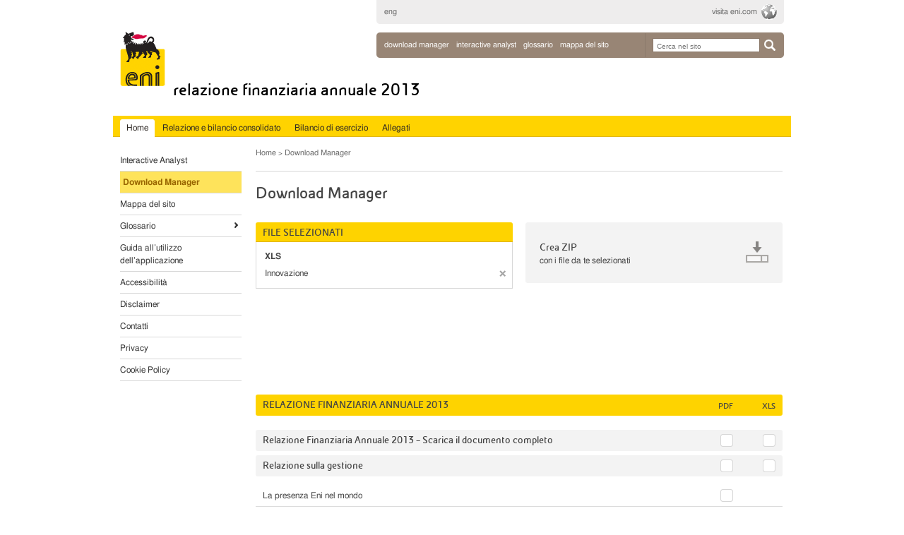

--- FILE ---
content_type: text/html; charset=UTF-8
request_url: https://report.eni.com/annual-report-2013/it/pagineservizio/raccoltadati/files/collection.php?action=add&file%5B%5D=innovazione_eni_ba13.xls
body_size: 11021
content:
<!--[if IE_NEEDS_THIS]><![endif]-->
<!doctype html>
<!--[if lt IE 7 ]> <html lang="it" class="no-js ie ie6 lt-ie10 lt-ie9 lt-ie8 lt-ie7 gt-ie6 logged-in"> <![endif]-->
<!--[if IE 7 ]>    <html lang="it" class="no-js ie ie7 lt-ie10 lt-ie9 lt-ie8 gt-ie7 logged-in"> <![endif]-->
<!--[if IE 8 ]>    <html lang="it" class="no-js ie ie8 lt-ie10 lt-ie9 gt-ie8 logged-in"> <![endif]-->
<!--[if IE 9 ]>    <html lang="it" class="no-js ie ie9 logged-in"> <![endif]-->
<!--[if (gt IE 9)|!(IE)]><!--> <html lang="it" class="no-js logged-in"> <!--<![endif]-->
<!-- made by nexxar! online reporting evolved
     http://www.nexxar.com -->
<head>
  <meta http-equiv="X-UA-Compatible" content="IE=edge,chrome=1" />
  <meta charset="windows-1252" />
  <title>Download Manager - Eni S.p.A. Relazione Finanziaria Annuale 2013</title>
  
<!-- EXPORT_REMOVE_IPAD -->
<meta name="description" content="File selezionati; Relazione Finanziaria Annuale 2013; Relazione Finanziaria Annuale 2013 &ndash; Scarica il documento completo aggiungere" />


<meta name="viewport" content="width=device-width, initial-scale=1.0, user-scalable=yes, maximum-scale=10.0" />




<meta property="og:type" content="website" />
<meta property="og:locale" content="it_IT" />
<meta property="og:title" content="Download Manager - Eni S.p.A. - Relazione Finanziaria Annuale 2013" />
<meta property="og:description" content="File selezionati; Relazione Finanziaria Annuale 2013; Relazione Finanziaria Annuale 2013 &ndash; Scarica il documento completo aggiungere" />
<meta name="robots" content="noindex,follow,noimageclick,noarchive">

<!-- MENUORDER ::::00.02.12.01.:::: -->
<!-- PAGETITLE ::::Download Manager:::: -->
<!-- PAGEID ::::15755:::: -->
<!-- PAGELANGUAGE ::::it:::: -->
<!-- PAGEHEADER :::::::: -->

<link rel="sitemap" type="text/xml" title="Sitemap" href="/sitemap.xml" />
<link type="text/html" rel="Contents" hreflang="it" title="Mappa del sito" href="../../sitemap.html" />
<link type="text/html" rel="ToC" hreflang="it" title="Mappa del sito" href="../../sitemap.html" />

<link type="text/html" rel="Start" hreflang="it" title="Benvenuto" href="../../benvenuto.html" />
<link type="text/html" rel="Search" hreflang="it" title="cerca" href="../../cerca.html" />
<link type="text/html" rel="glossary" hreflang="it" title="Glossario" href="../../glossario.html" />
<link type="text/html" rel="author" hreflang="en" rev="Made" title="http://www.nexxar.com/" href="http://www.nexxar.com/" />

   
<link type="text/html" rel="alternate" hreflang="en" title="Download Manager" href="../../../../en/servicepages/downloads.html" />



<link type="text/html" rel="Next" hreflang="it" title="Download Manager" href="../../downloads.html" />
<link type="text/html" rel="Prev" hreflang="it" title="Download Manager" href="../../downloads.html" />




<!-- EXPORT_REMOVE_IPAD / -->
<link type="text/css" rel="stylesheet" media="all" href="../../../layout/css/style.css" />
<link type="text/css" rel="stylesheet" media="all" href="../../tablestyle.css" />
<link type="text/css" rel="stylesheet" media="print" href="../../../layout/css/print.css" />




<script type="text/javascript" src="../../../layout/js/modernizr.js" charset="windows-1252"></script>

<!--[if lt IE 9]>

<![endif]-->
<script type="text/javascript">
<!--
var nxr = { 

  page: {
  
    collect: false,
    path: "/pagineservizio/downloads",
    id: 15755,
    _isPrint: false,
    language: "it",
    pageUsesFlash: false,
    useDynaChart: false,
    usePrintManager: false,
    useCollectFiles: true,
    accordeon: false,
    useTooltips: false
    
  }
  
};
// -->
</script>

  
  
</head>
<body class="page_serviceseiten_downloads site_downloads id_14748 serviceseiten downloads notes-indexed">
  
  
  <div class="wrapper">
<header class="clearfix site-header"><div class="skip_menu">
  <a href="#mainContent" accesskey="s">Jump to content [AK + s]</a>
  <a href="#mainNav" accesskey="3">Jump to navigation [AK + 3]</a>
</div>
<!-- LOGO -->
<a href="../../benvenuto.html" class="logo" hreflang="it"><img src="../../../layout/img/eni-logo.gif" alt="Eni S.p.A." width="65" height="78"></a>
<!-- LOGO /-->
<!-- SLOGAN-->
<h2 class="site-title"><a href="../../benvenuto.html" class="intern" hreflang="it">Relazione Finanziaria Annuale 2013</a></h2>
<!-- SLOGAN /-->
<nav id="top" class="clearfix">
  <div class="menu language_switch"><!-- LANGUAGE_LINK -->  <a href="../../../../en/servicepages/filelibrary/files/collection.php" class="languageLink" hreflang="en">eng</a><!-- LANGUAGE_LINK / --></div>
  <a href="http://eni.com/" class="world" target="_blank" title="apre in una nuova finestra">visita eni.com </a>
</nav>
<nav id="meta" class="clearfix">
<ul>
  <li><a href="collection.php" class="intern" hreflang="it">Download Manager</a></li>
  <li><a href="../../interactive-analyst.html" class="intern" hreflang="it">interactive analyst</a></li>
  <li><a href="../../glossario.html" class="intern" hreflang="it">glossario</a></li>
  <li><a href="../../sitemap.html" class="intern" hreflang="it">mappa del sito</a></li>
</ul>
<!-- SEARCHFORM -->
<form method="get" id="search" action="../../cerca.php" name="search" accept-charset="utf-8">
  <label for="searchfield" class="hideBlock">Cerca</label>
  <input type="text" name="q" class="text search" id="searchfield" value="" title="Cerca nel sito" placeholder="Cerca nel sito"/>
  <button type="submit" class="text searchbutton" name="submit" value="submit" title="Cerca"><span>Cerca</span></button> 
  <div id="suggestform"></div>   
  <a class="top_link hideBlock" href="#pagetop">Torna Su</a>
</form>
<!-- SEARCHFORM / -->
</nav></header>
<nav id="primary"><!-- NAVIGATION -->
<ul class="clearfix menu"><li class="inpath first"><a href="../../benvenuto.html" class="inpath first" hreflang="it"><span>Home</span></a></li>
<li class="inactive has-submenu">  
  <a class="inactive has-submenu first" href="../../../relazione-e-bilancio-consolidato/relazione-sulla-gestione.html"><span>Relazione e bilancio consolidato</span></a>
  
</li><li class="inactive has-submenu">  
  <a class="inactive has-submenu" href="../../../bilancio-di-esercizio/bilancio-di-esercizio-di-eni-spa/schemi-di-bilancio/stato-patrimoniale.html"><span>Bilancio di esercizio</span></a>
  
</li><li class="inactive has-submenu last">  
  <a class="inactive has-submenu last" href="../../../allegati/allegati-alle-note-del-bilancio-consolidato-di-eni-al-31-dicembre-2013.html"><span>Allegati</span></a>
  
</li></ul>
<!-- NAVIGATION /--></nav>

<div id="contentContainer" class="clearfix"><aside id="sidepanel1">
  <nav id="secondary"><!-- NAVIGATION -->
<ul class="clearfix menu">
<li class="inactive first">  
  <a class="inactive first" href="../../interactive-analyst.html">Interactive Analyst</a>
  
</li><li class="active">  
  <a class="active" href="collection.php">Download Manager</a>
  
</li><li class="inactive">  
  <a class="inactive" href="../../sitemap.html">Mappa del sito</a>
  
</li><li class="inactive has-submenu">  
  <a class="inactive has-submenu" href="../../glossario.html">Glossario</a>
  
</li><li class="inactive">  
  <a class="inactive" href="../../guida-all-utilizzo-dell-applicazione.html">Guida all&rsquo;utilizzo dell&rsquo;applicazione</a>
  
</li><li class="inactive">  
  <a class="inactive" href="../../accessibilita.html">Accessibilit&agrave;</a>
  
</li><li class="inactive">  
  <a class="inactive" href="../../disclaimer.html">Disclaimer</a>
  
</li><li class="inactive">  
  <a class="inactive" href="../../contatti.html">Contatti</a>
  
</li><li class="inactive">  
  <a class="inactive" href="../../privacy.html">Privacy</a>
  
</li><li class="inactive last">  
  <a class="inactive last" href="../../cookie-policy.html">Cookie Policy</a>
  
</li></ul>
<!-- NAVIGATION /--></nav>
</aside>
<!-- IPAD_MAIN_CONTENT -->
<article role="main" id="mainpanel">
<!-- IPAD_MAIN_CONTENT / -->
  <!-- BREADCRUMB -->
<nav class="breadcrumb">
  <h2 class="hideBlock">You are here:</h2>
  <ul>
    <li class="first"><a href="../../benvenuto.html" class="intern" hreflang="it">Home</a></li>
    <li class="last"><a href="../../downloads.html" class="last active" hreflang="it">Download Manager</a></li>
  </ul>
</nav>
<!-- BREADCRUMB / -->
  



  
  <!-- SEARCH_QUERYINFO -->
  
  <!-- SEARCH_QUERYINFO / -->
  <!-- EXPORT_REMOVE_IPAD -->
  
  
  
  <!-- EXPORT_REMOVE_IPAD / -->
  <!-- IPAD_MAIN_CONTENT -->
  <!-- marker: SEARCH_CONTENT_HEADER -->
  
  <h1 id="mainContent">Download Manager</h1>
  
  <!-- marker: SEARCH_CONTENT_HEADER / -->
  <div class="content clearfix clear"><!-- PLAINCONTENT_TO_REPLACE -->
<!-- MAIN_CONTENT -->
<div id="fileLibraryPaneContainer">
<!-- DOWNLOADMANAGER-FILELISTING -->

  <div class="filelibrary">
    <div class="collection_info">
      <h3 class="allsum border-radius" data-borderradius="top-left, top-right">File selezionati</h3>
                  <ul class="allsum xls_list">
        <li class="list_heading">XLS</li> 
                <li class="entry" id="innovazione_eni_ba13_xls">
                  
          <div class="remove"><a href="collection.php?action=delshow&amp;file[]=innovazione_eni_ba13.xls" class="xlslink hideAccessible showDelButton" title="innovazione_eni_ba13.xls">rimuovere</a></div>
          <div class="filetitle"><a href="https://report.eni.com/annual-report-2013/it/pagineservizio/downloads/files/download.php?file=innovazione_eni_ba13.xls" class="xlslink" target="_blank" title="Aprire il file
: innovazione_eni_ba13.xls">Innovazione</a></div>
          <div class="clearFloat"></div>
        </li>
              </ul>      
            <div id="library_info">Select files from the expandable list below</div>
    </div>
    <div class="collection_actions">
                  <a id="downloadall" title=" 7&nbsp;kB Comprimere i file selezionati" href="collection.php?action=zip&amp;h=ad1637b04676c4768a6d2607ef8698a853dcbd76" target="_self">
	<span class="dl_linkwrapper">
	  <span class="link_title">Crea ZIP</span> 
	  <span class="link_text">con i file da te selezionati</span>
	  	</span>
      </a>
          </div>
    <div class="clearFloat"></div>
  </div>
<!-- DOWNLOADMANAGER-FILELISTING / -->
</div>
<div class="filelist" id="filelist">
<header class="downloadListChapter clearfix border-radius" data-borderradius="top-left, top-right, bottom-left, bottom-right">
  <h2 class="title">Relazione Finanziaria Annuale 2013</h2>
  <div class="fileactions clearfix">
    <div class="pdfZipAdd">PDF</div>
    <div class="xlsZipAdd">XLS</div>
  </div>
</header>
<ul id="downloadListing">
  

<li class="downloadListChapter">
  <h3 class="chapterTitle border-radius" data-borderradius="top-left, top-right, bottom-left, bottom-right"><span class="title">Relazione Finanziaria Annuale 2013 &ndash; Scarica il documento completo</span><span class="fileactions clearfix">
  <span class="pdfZipAdd">
  <!-- DOWNLOADMANAGER-ADD_REMOVE_FILE__::entire_eni_ba13.pdf:: -->
  <a href="collection.php?action=add&amp;file[]=entire_eni_ba13.pdf" class="verweisintern notooltip addpdf" title="aggiungere: Relazione Finanziaria Annuale 2013; 17.7&nbsp;MB"><span>aggiungere</span></a>
  <a href="collection.php?action=delshow&amp;file[]=entire_eni_ba13.pdf" class="verweisintern notooltip removepdf" title=": Relazione Finanziaria Annuale 2013; 17.7&nbsp;MB"><span>rimuovere</span></a>
  <!-- DOWNLOADMANAGER-ADD_REMOVE_FILE__::entire_eni_ba13.pdf:: / -->
</span>
  <span class="pdfDownload">
<a href="../../downloads/files/entire_eni_ba13.pdf" title="PDF 402 pagine 17.7MB - apre in una nuova finestra" alt="" onclick="nxr.tracking.prepareDownload(this.href, this); return true;" class="verweispdf" target="_blank"><span class="hideBlock">(PDF:) </span>Relazione Finanziaria Annuale 2013</a>
</span>
  <span class="xlsZipAdd">
  <!-- DOWNLOADMANAGER-ADD_REMOVE_FILE__::entire_eni_ba13.xls:: -->
  <a href="collection.php?action=add&amp;file[]=entire_eni_ba13.xls" class="verweisintern notooltip addxls" title="aggiungere: Relazione Finanziaria Annuale 2013; 4.8&nbsp;MB"><span>aggiungere</span></a>
  <a href="collection.php?action=delshow&amp;file[]=entire_eni_ba13.xls" class="verweisintern notooltip removexls" title=": Relazione Finanziaria Annuale 2013; 4.8&nbsp;MB"><span>rimuovere</span></a>
  <!-- DOWNLOADMANAGER-ADD_REMOVE_FILE__::entire_eni_ba13.xls:: / -->
</span>
  <span class="xlsDownload">
<a href="../../downloads/files/entire_eni_ba13.xls" title="XLS 4.8MB - apre in una nuova finestra" alt="" onclick="nxr.tracking.prepareDownload(this.href, this); return true;" class="verweisexcel" target="_blank"><span class="hideBlock">(XLS:) </span>Relazione Finanziaria Annuale 2013</a>
</span>
</span>    </h3><ul class="downloadChapter">

<li id="fileID23351" class="downloadItem clearfix item1 level1">
  <p class="fileContainer title_text">
    Relazione Finanziaria Annuale 2013
  </p>
  <div class="fileactions clearfix">
  <div class="pdfZipAdd">
  <!-- DOWNLOADMANAGER-ADD_REMOVE_FILE__::entire_eni_ba13.pdf:: -->
  <a href="collection.php?action=add&amp;file[]=entire_eni_ba13.pdf" class="verweisintern notooltip addpdf" title="aggiungere: Relazione Finanziaria Annuale 2013; 17.7&nbsp;MB"><span>aggiungere</span></a>
  <a href="collection.php?action=delshow&amp;file[]=entire_eni_ba13.pdf" class="verweisintern notooltip removepdf" title=": Relazione Finanziaria Annuale 2013; 17.7&nbsp;MB"><span>rimuovere</span></a>
  <!-- DOWNLOADMANAGER-ADD_REMOVE_FILE__::entire_eni_ba13.pdf:: / -->
</div>
  <div class="pdfDownload">
<a href="../../downloads/files/entire_eni_ba13.pdf" title="PDF 402 pagine 17.7MB - apre in una nuova finestra" alt="" onclick="nxr.tracking.prepareDownload(this.href, this); return true;" class="verweispdf" target="_blank"><span class="hideBlock">(PDF:) </span>Relazione Finanziaria Annuale 2013</a>
</div>
  <div class="xlsZipAdd">
  <!-- DOWNLOADMANAGER-ADD_REMOVE_FILE__::entire_eni_ba13.xls:: -->
  <a href="collection.php?action=add&amp;file[]=entire_eni_ba13.xls" class="verweisintern notooltip addxls" title="aggiungere: Relazione Finanziaria Annuale 2013; 4.8&nbsp;MB"><span>aggiungere</span></a>
  <a href="collection.php?action=delshow&amp;file[]=entire_eni_ba13.xls" class="verweisintern notooltip removexls" title=": Relazione Finanziaria Annuale 2013; 4.8&nbsp;MB"><span>rimuovere</span></a>
  <!-- DOWNLOADMANAGER-ADD_REMOVE_FILE__::entire_eni_ba13.xls:: / -->
</div>
  <div class="xlsDownload">
<a href="../../downloads/files/entire_eni_ba13.xls" title="XLS 4.8MB - apre in una nuova finestra" alt="" onclick="nxr.tracking.prepareDownload(this.href, this); return true;" class="verweisexcel" target="_blank"><span class="hideBlock">(XLS:) </span>Relazione Finanziaria Annuale 2013</a>
</div>
</div>    
</li></ul>
</li>

<li class="downloadListChapter">
  <h3 class="chapterTitle border-radius" data-borderradius="top-left, top-right, bottom-left, bottom-right"><span class="title">Relazione sulla gestione</span><span class="fileactions clearfix">
  <span class="pdfZipAdd">
  <!-- DOWNLOADMANAGER-ADD_REMOVE_FILE__::relazione_sulla_gestione_eni_ba13.pdf:: -->
  <a href="collection.php?action=add&amp;file[]=relazione_sulla_gestione_eni_ba13.pdf" class="verweisintern notooltip addpdf" title="aggiungere: Relazione sulla gestione; 10.4&nbsp;MB"><span>aggiungere</span></a>
  <a href="collection.php?action=delshow&amp;file[]=relazione_sulla_gestione_eni_ba13.pdf" class="verweisintern notooltip removepdf" title=": Relazione sulla gestione; 10.4&nbsp;MB"><span>rimuovere</span></a>
  <!-- DOWNLOADMANAGER-ADD_REMOVE_FILE__::relazione_sulla_gestione_eni_ba13.pdf:: / -->
</span>
  <span class="pdfDownload">
<a href="../../downloads/files/relazione_sulla_gestione_eni_ba13.pdf" title="PDF 29 pagine 10.4MB - apre in una nuova finestra" alt="" onclick="nxr.tracking.prepareDownload(this.href, this); return true;" class="verweispdf" target="_blank"><span class="hideBlock">(PDF:) </span>Relazione sulla gestione</a>
</span>
  <span class="xlsZipAdd">
  <!-- DOWNLOADMANAGER-ADD_REMOVE_FILE__::relazione_sulla_gestione_eni_ba13.xls:: -->
  <a href="collection.php?action=add&amp;file[]=relazione_sulla_gestione_eni_ba13.xls" class="verweisintern notooltip addxls" title="aggiungere: Relazione sulla gestione; 39&nbsp;kB"><span>aggiungere</span></a>
  <a href="collection.php?action=delshow&amp;file[]=relazione_sulla_gestione_eni_ba13.xls" class="verweisintern notooltip removexls" title=": Relazione sulla gestione; 39&nbsp;kB"><span>rimuovere</span></a>
  <!-- DOWNLOADMANAGER-ADD_REMOVE_FILE__::relazione_sulla_gestione_eni_ba13.xls:: / -->
</span>
  <span class="xlsDownload">
<a href="../../downloads/files/relazione_sulla_gestione_eni_ba13.xls" title="XLS 39KB - apre in una nuova finestra" alt="" onclick="nxr.tracking.prepareDownload(this.href, this); return true;" class="verweisexcel" target="_blank"><span class="hideBlock">(XLS:) </span>Relazione sulla gestione</a>
</span>
</span>    </h3><ul class="downloadChapter">

<li id="fileID22245" class="downloadItem clearfix item2 level2">
  <p class="fileContainer title_text">
    Relazione sulla gestione
  </p>
  <div class="fileactions clearfix">
  <div class="pdfZipAdd">
  <!-- DOWNLOADMANAGER-ADD_REMOVE_FILE__::relazione_sulla_gestione_eni_ba13.pdf:: -->
  <a href="collection.php?action=add&amp;file[]=relazione_sulla_gestione_eni_ba13.pdf" class="verweisintern notooltip addpdf" title="aggiungere: Relazione sulla gestione; 10.4&nbsp;MB"><span>aggiungere</span></a>
  <a href="collection.php?action=delshow&amp;file[]=relazione_sulla_gestione_eni_ba13.pdf" class="verweisintern notooltip removepdf" title=": Relazione sulla gestione; 10.4&nbsp;MB"><span>rimuovere</span></a>
  <!-- DOWNLOADMANAGER-ADD_REMOVE_FILE__::relazione_sulla_gestione_eni_ba13.pdf:: / -->
</div>
  <div class="pdfDownload">
<a href="../../downloads/files/relazione_sulla_gestione_eni_ba13.pdf" title="PDF 29 pagine 10.4MB - apre in una nuova finestra" alt="" onclick="nxr.tracking.prepareDownload(this.href, this); return true;" class="verweispdf" target="_blank"><span class="hideBlock">(PDF:) </span>Relazione sulla gestione</a>
</div>
  <div class="xlsZipAdd">
  <!-- DOWNLOADMANAGER-ADD_REMOVE_FILE__::relazione_sulla_gestione_eni_ba13.xls:: -->
  <a href="collection.php?action=add&amp;file[]=relazione_sulla_gestione_eni_ba13.xls" class="verweisintern notooltip addxls" title="aggiungere: Relazione sulla gestione; 39&nbsp;kB"><span>aggiungere</span></a>
  <a href="collection.php?action=delshow&amp;file[]=relazione_sulla_gestione_eni_ba13.xls" class="verweisintern notooltip removexls" title=": Relazione sulla gestione; 39&nbsp;kB"><span>rimuovere</span></a>
  <!-- DOWNLOADMANAGER-ADD_REMOVE_FILE__::relazione_sulla_gestione_eni_ba13.xls:: / -->
</div>
  <div class="xlsDownload">
<a href="../../downloads/files/relazione_sulla_gestione_eni_ba13.xls" title="XLS 39KB - apre in una nuova finestra" alt="" onclick="nxr.tracking.prepareDownload(this.href, this); return true;" class="verweisexcel" target="_blank"><span class="hideBlock">(XLS:) </span>Relazione sulla gestione</a>
</div>
</div>    
</li>

<li id="fileID22111" class="downloadItem clearfix item3 level3">
  <p class="fileContainer title_text">
    La presenza Eni nel mondo
  </p>
  <div class="fileactions clearfix">
  <div class="pdfZipAdd">
  <!-- DOWNLOADMANAGER-ADD_REMOVE_FILE__::la_presenza_eni_nel_mondo_eni_ba13.pdf:: -->
  <a href="collection.php?action=add&amp;file[]=la_presenza_eni_nel_mondo_eni_ba13.pdf" class="verweisintern notooltip addpdf" title="aggiungere: La presenza Eni nel mondo; 3.3&nbsp;MB"><span>aggiungere</span></a>
  <a href="collection.php?action=delshow&amp;file[]=la_presenza_eni_nel_mondo_eni_ba13.pdf" class="verweisintern notooltip removepdf" title=": La presenza Eni nel mondo; 3.3&nbsp;MB"><span>rimuovere</span></a>
  <!-- DOWNLOADMANAGER-ADD_REMOVE_FILE__::la_presenza_eni_nel_mondo_eni_ba13.pdf:: / -->
</div>
  <div class="pdfDownload">
<a href="../../downloads/files/la_presenza_eni_nel_mondo_eni_ba13.pdf" title="PDF 2 pagine 3.3MB - apre in una nuova finestra" alt="" onclick="nxr.tracking.prepareDownload(this.href, this); return true;" class="verweispdf" target="_blank"><span class="hideBlock">(PDF:) </span>La presenza Eni nel mondo</a>
</div>
  &nbsp;
  &nbsp;
</div>    
</li>

<li id="fileID22014" class="downloadItem clearfix item4 level3">
  <p class="fileContainer title_text">
    Il nostro modello di business
  </p>
  <div class="fileactions clearfix">
  <div class="pdfZipAdd">
  <!-- DOWNLOADMANAGER-ADD_REMOVE_FILE__::il_nostro_modello_di_business_eni_ba13.pdf:: -->
  <a href="collection.php?action=add&amp;file[]=il_nostro_modello_di_business_eni_ba13.pdf" class="verweisintern notooltip addpdf" title="aggiungere: Il nostro modello di business; 1.4&nbsp;MB"><span>aggiungere</span></a>
  <a href="collection.php?action=delshow&amp;file[]=il_nostro_modello_di_business_eni_ba13.pdf" class="verweisintern notooltip removepdf" title=": Il nostro modello di business; 1.4&nbsp;MB"><span>rimuovere</span></a>
  <!-- DOWNLOADMANAGER-ADD_REMOVE_FILE__::il_nostro_modello_di_business_eni_ba13.pdf:: / -->
</div>
  <div class="pdfDownload">
<a href="../../downloads/files/il_nostro_modello_di_business_eni_ba13.pdf" title="PDF 2 pagine 1.4MB - apre in una nuova finestra" alt="" onclick="nxr.tracking.prepareDownload(this.href, this); return true;" class="verweispdf" target="_blank"><span class="hideBlock">(PDF:) </span>Il nostro modello di business</a>
</div>
  &nbsp;
  &nbsp;
</div>    
</li>

<li id="fileID22158" class="downloadItem clearfix item5 level3">
  <p class="fileContainer title_text">
    Le attivit&agrave; eni
  </p>
  <div class="fileactions clearfix">
  <div class="pdfZipAdd">
  <!-- DOWNLOADMANAGER-ADD_REMOVE_FILE__::le_attivita_eni_eni_ba13.pdf:: -->
  <a href="collection.php?action=add&amp;file[]=le_attivita_eni_eni_ba13.pdf" class="verweisintern notooltip addpdf" title="aggiungere: Le attivit&agrave; eni; 1.1&nbsp;MB"><span>aggiungere</span></a>
  <a href="collection.php?action=delshow&amp;file[]=le_attivita_eni_eni_ba13.pdf" class="verweisintern notooltip removepdf" title=": Le attivit&agrave; eni; 1.1&nbsp;MB"><span>rimuovere</span></a>
  <!-- DOWNLOADMANAGER-ADD_REMOVE_FILE__::le_attivita_eni_eni_ba13.pdf:: / -->
</div>
  <div class="pdfDownload">
<a href="../../downloads/files/le_attivita_eni_eni_ba13.pdf" title="PDF 2 pagine 1.1MB - apre in una nuova finestra" alt="" onclick="nxr.tracking.prepareDownload(this.href, this); return true;" class="verweispdf" target="_blank"><span class="hideBlock">(PDF:) </span>Le attivit&agrave; eni</a>
</div>
  &nbsp;
  &nbsp;
</div>    
</li>

<li id="fileID22265" class="downloadItem clearfix item6 level3">
  <p class="fileContainer title_text">
    Lettera agli azionisti
  </p>
  <div class="fileactions clearfix">
  <div class="pdfZipAdd">
  <!-- DOWNLOADMANAGER-ADD_REMOVE_FILE__::lettera_agli_azionisti_eni_ba13.pdf:: -->
  <a href="collection.php?action=add&amp;file[]=lettera_agli_azionisti_eni_ba13.pdf" class="verweisintern notooltip addpdf" title="aggiungere: Lettera agli azionisti; 139&nbsp;kB"><span>aggiungere</span></a>
  <a href="collection.php?action=delshow&amp;file[]=lettera_agli_azionisti_eni_ba13.pdf" class="verweisintern notooltip removepdf" title=": Lettera agli azionisti; 139&nbsp;kB"><span>rimuovere</span></a>
  <!-- DOWNLOADMANAGER-ADD_REMOVE_FILE__::lettera_agli_azionisti_eni_ba13.pdf:: / -->
</div>
  <div class="pdfDownload">
<a href="../../downloads/files/lettera_agli_azionisti_eni_ba13.pdf" title="PDF 3 pagine 139KB - apre in una nuova finestra" alt="" onclick="nxr.tracking.prepareDownload(this.href, this); return true;" class="verweispdf" target="_blank"><span class="hideBlock">(PDF:) </span>Lettera agli azionisti</a>
</div>
  &nbsp;
  &nbsp;
</div>    
</li>

<li id="fileID22008" class="downloadItem clearfix item7 level3">
  <p class="fileContainer title_text">
    Profilo dell'anno
  </p>
  <div class="fileactions clearfix">
  <div class="pdfZipAdd">
  <!-- DOWNLOADMANAGER-ADD_REMOVE_FILE__::profilo_dellanno_eni_ba13.pdf:: -->
  <a href="collection.php?action=add&amp;file[]=profilo_dellanno_eni_ba13.pdf" class="verweisintern notooltip addpdf" title="aggiungere: Profilo dell'anno; 600&nbsp;kB"><span>aggiungere</span></a>
  <a href="collection.php?action=delshow&amp;file[]=profilo_dellanno_eni_ba13.pdf" class="verweisintern notooltip removepdf" title=": Profilo dell'anno; 600&nbsp;kB"><span>rimuovere</span></a>
  <!-- DOWNLOADMANAGER-ADD_REMOVE_FILE__::profilo_dellanno_eni_ba13.pdf:: / -->
</div>
  <div class="pdfDownload">
<a href="../../downloads/files/profilo_dellanno_eni_ba13.pdf" title="PDF 5 pagine 600KB - apre in una nuova finestra" alt="" onclick="nxr.tracking.prepareDownload(this.href, this); return true;" class="verweispdf" target="_blank"><span class="hideBlock">(PDF:) </span>Profilo dell'anno</a>
</div>
  <div class="xlsZipAdd">
  <!-- DOWNLOADMANAGER-ADD_REMOVE_FILE__::profilo_dellanno_eni_ba13.xls:: -->
  <a href="collection.php?action=add&amp;file[]=profilo_dellanno_eni_ba13.xls" class="verweisintern notooltip addxls" title="aggiungere: Profilo dell'anno; 29&nbsp;kB"><span>aggiungere</span></a>
  <a href="collection.php?action=delshow&amp;file[]=profilo_dellanno_eni_ba13.xls" class="verweisintern notooltip removexls" title=": Profilo dell'anno; 29&nbsp;kB"><span>rimuovere</span></a>
  <!-- DOWNLOADMANAGER-ADD_REMOVE_FILE__::profilo_dellanno_eni_ba13.xls:: / -->
</div>
  <div class="xlsDownload">
<a href="../../downloads/files/profilo_dellanno_eni_ba13.xls" title="XLS 29KB - apre in una nuova finestra" alt="" onclick="nxr.tracking.prepareDownload(this.href, this); return true;" class="verweisexcel" target="_blank"><span class="hideBlock">(XLS:) </span>Profilo dell'anno</a>
</div>
</div>    
</li>

<li id="fileID22113" class="downloadItem clearfix item8 level3">
  <p class="fileContainer title_text">
    Il contesto competitivo
  </p>
  <div class="fileactions clearfix">
  <div class="pdfZipAdd">
  <!-- DOWNLOADMANAGER-ADD_REMOVE_FILE__::il_contesto_competitivo_eni_ba13.pdf:: -->
  <a href="collection.php?action=add&amp;file[]=il_contesto_competitivo_eni_ba13.pdf" class="verweisintern notooltip addpdf" title="aggiungere: Il contesto competitivo; 1.6&nbsp;MB"><span>aggiungere</span></a>
  <a href="collection.php?action=delshow&amp;file[]=il_contesto_competitivo_eni_ba13.pdf" class="verweisintern notooltip removepdf" title=": Il contesto competitivo; 1.6&nbsp;MB"><span>rimuovere</span></a>
  <!-- DOWNLOADMANAGER-ADD_REMOVE_FILE__::il_contesto_competitivo_eni_ba13.pdf:: / -->
</div>
  <div class="pdfDownload">
<a href="../../downloads/files/il_contesto_competitivo_eni_ba13.pdf" title="PDF 2 pagine 1.6MB - apre in una nuova finestra" alt="" onclick="nxr.tracking.prepareDownload(this.href, this); return true;" class="verweispdf" target="_blank"><span class="hideBlock">(PDF:) </span>Il contesto competitivo</a>
</div>
  &nbsp;
  &nbsp;
</div>    
</li>

<li id="fileID22189" class="downloadItem clearfix item9 level3">
  <p class="fileContainer title_text">
    La nostra strategia
  </p>
  <div class="fileactions clearfix">
  <div class="pdfZipAdd">
  <!-- DOWNLOADMANAGER-ADD_REMOVE_FILE__::la_nostra_strategia_eni_ba13.pdf:: -->
  <a href="collection.php?action=add&amp;file[]=la_nostra_strategia_eni_ba13.pdf" class="verweisintern notooltip addpdf" title="aggiungere: La nostra strategia; 293&nbsp;kB"><span>aggiungere</span></a>
  <a href="collection.php?action=delshow&amp;file[]=la_nostra_strategia_eni_ba13.pdf" class="verweisintern notooltip removepdf" title=": La nostra strategia; 293&nbsp;kB"><span>rimuovere</span></a>
  <!-- DOWNLOADMANAGER-ADD_REMOVE_FILE__::la_nostra_strategia_eni_ba13.pdf:: / -->
</div>
  <div class="pdfDownload">
<a href="../../downloads/files/la_nostra_strategia_eni_ba13.pdf" title="PDF 4 pagine 293KB - apre in una nuova finestra" alt="" onclick="nxr.tracking.prepareDownload(this.href, this); return true;" class="verweispdf" target="_blank"><span class="hideBlock">(PDF:) </span>La nostra strategia</a>
</div>
  &nbsp;
  &nbsp;
</div>    
</li>

<li id="fileID21959" class="downloadItem clearfix item10 level3">
  <p class="fileContainer title_text">
    Risk Management
  </p>
  <div class="fileactions clearfix">
  <div class="pdfZipAdd">
  <!-- DOWNLOADMANAGER-ADD_REMOVE_FILE__::risk_management_eni_ba13.pdf:: -->
  <a href="collection.php?action=add&amp;file[]=risk_management_eni_ba13.pdf" class="verweisintern notooltip addpdf" title="aggiungere: Risk Management; 1.8&nbsp;MB"><span>aggiungere</span></a>
  <a href="collection.php?action=delshow&amp;file[]=risk_management_eni_ba13.pdf" class="verweisintern notooltip removepdf" title=": Risk Management; 1.8&nbsp;MB"><span>rimuovere</span></a>
  <!-- DOWNLOADMANAGER-ADD_REMOVE_FILE__::risk_management_eni_ba13.pdf:: / -->
</div>
  <div class="pdfDownload">
<a href="../../downloads/files/risk_management_eni_ba13.pdf" title="PDF 4 pagine 1.8MB - apre in una nuova finestra" alt="" onclick="nxr.tracking.prepareDownload(this.href, this); return true;" class="verweispdf" target="_blank"><span class="hideBlock">(PDF:) </span>Risk Management</a>
</div>
  <div class="xlsZipAdd">
  <!-- DOWNLOADMANAGER-ADD_REMOVE_FILE__::risk_management_eni_ba13.xls:: -->
  <a href="collection.php?action=add&amp;file[]=risk_management_eni_ba13.xls" class="verweisintern notooltip addxls" title="aggiungere: Risk Management; 23&nbsp;kB"><span>aggiungere</span></a>
  <a href="collection.php?action=delshow&amp;file[]=risk_management_eni_ba13.xls" class="verweisintern notooltip removexls" title=": Risk Management; 23&nbsp;kB"><span>rimuovere</span></a>
  <!-- DOWNLOADMANAGER-ADD_REMOVE_FILE__::risk_management_eni_ba13.xls:: / -->
</div>
  <div class="xlsDownload">
<a href="../../downloads/files/risk_management_eni_ba13.xls" title="XLS 23KB - apre in una nuova finestra" alt="" onclick="nxr.tracking.prepareDownload(this.href, this); return true;" class="verweisexcel" target="_blank"><span class="hideBlock">(XLS:) </span>Risk Management</a>
</div>
</div>    
</li>

<li id="fileID22059" class="downloadItem clearfix item11 level3">
  <p class="fileContainer title_text">
    Governance
  </p>
  <div class="fileactions clearfix">
  <div class="pdfZipAdd">
  <!-- DOWNLOADMANAGER-ADD_REMOVE_FILE__::governance_eni_ba13.pdf:: -->
  <a href="collection.php?action=add&amp;file[]=governance_eni_ba13.pdf" class="verweisintern notooltip addpdf" title="aggiungere: Governance; 363&nbsp;kB"><span>aggiungere</span></a>
  <a href="collection.php?action=delshow&amp;file[]=governance_eni_ba13.pdf" class="verweisintern notooltip removepdf" title=": Governance; 363&nbsp;kB"><span>rimuovere</span></a>
  <!-- DOWNLOADMANAGER-ADD_REMOVE_FILE__::governance_eni_ba13.pdf:: / -->
</div>
  <div class="pdfDownload">
<a href="../../downloads/files/governance_eni_ba13.pdf" title="PDF 4 pagine 363KB - apre in una nuova finestra" alt="" onclick="nxr.tracking.prepareDownload(this.href, this); return true;" class="verweispdf" target="_blank"><span class="hideBlock">(PDF:) </span>Governance</a>
</div>
  <div class="xlsZipAdd">
  <!-- DOWNLOADMANAGER-ADD_REMOVE_FILE__::governance_eni_ba13.xls:: -->
  <a href="collection.php?action=add&amp;file[]=governance_eni_ba13.xls" class="verweisintern notooltip addxls" title="aggiungere: governance_eni_ba13; 26&nbsp;kB"><span>aggiungere</span></a>
  <a href="collection.php?action=delshow&amp;file[]=governance_eni_ba13.xls" class="verweisintern notooltip removexls" title=": governance_eni_ba13; 26&nbsp;kB"><span>rimuovere</span></a>
  <!-- DOWNLOADMANAGER-ADD_REMOVE_FILE__::governance_eni_ba13.xls:: / -->
</div>
  <div class="xlsDownload">
<a href="../../downloads/files/governance_eni_ba13.xls" title="XLS 26KB - apre in una nuova finestra" alt="" onclick="nxr.tracking.prepareDownload(this.href, this); return true;" class="verweisexcel" target="_blank"><span class="hideBlock">(XLS:) </span>governance_eni_ba13</a>
</div>
</div>    
</li></ul>
</li>

<li class="downloadListChapter">
  <h3 class="chapterTitle border-radius" data-borderradius="top-left, top-right, bottom-left, bottom-right"><span class="title">Andamento operativo</span><span class="fileactions clearfix">
  <span class="pdfZipAdd">
  <!-- DOWNLOADMANAGER-ADD_REMOVE_FILE__::andamento_operativo_eni_ba13.pdf:: -->
  <a href="collection.php?action=add&amp;file[]=andamento_operativo_eni_ba13.pdf" class="verweisintern notooltip addpdf" title="aggiungere: Andamento operativo; 745&nbsp;kB"><span>aggiungere</span></a>
  <a href="collection.php?action=delshow&amp;file[]=andamento_operativo_eni_ba13.pdf" class="verweisintern notooltip removepdf" title=": Andamento operativo; 745&nbsp;kB"><span>rimuovere</span></a>
  <!-- DOWNLOADMANAGER-ADD_REMOVE_FILE__::andamento_operativo_eni_ba13.pdf:: / -->
</span>
  <span class="pdfDownload">
<a href="../../downloads/files/andamento_operativo_eni_ba13.pdf" title="PDF 33 pagine 745KB - apre in una nuova finestra" alt="" onclick="nxr.tracking.prepareDownload(this.href, this); return true;" class="verweispdf" target="_blank"><span class="hideBlock">(PDF:) </span>Andamento operativo</a>
</span>
  <span class="xlsZipAdd">
  <!-- DOWNLOADMANAGER-ADD_REMOVE_FILE__::andamento_operativo_eni_ba13.xls:: -->
  <a href="collection.php?action=add&amp;file[]=andamento_operativo_eni_ba13.xls" class="verweisintern notooltip addxls" title="aggiungere: Andamento operativo; 115&nbsp;kB"><span>aggiungere</span></a>
  <a href="collection.php?action=delshow&amp;file[]=andamento_operativo_eni_ba13.xls" class="verweisintern notooltip removexls" title=": Andamento operativo; 115&nbsp;kB"><span>rimuovere</span></a>
  <!-- DOWNLOADMANAGER-ADD_REMOVE_FILE__::andamento_operativo_eni_ba13.xls:: / -->
</span>
  <span class="xlsDownload">
<a href="../../downloads/files/andamento_operativo_eni_ba13.xls" title="XLS 115KB - apre in una nuova finestra" alt="" onclick="nxr.tracking.prepareDownload(this.href, this); return true;" class="verweisexcel" target="_blank"><span class="hideBlock">(XLS:) </span>Andamento operativo</a>
</span>
</span>    </h3><ul class="downloadChapter">

<li id="fileID22143" class="downloadItem clearfix item12 level2">
  <p class="fileContainer title_text">
    Andamento operativo
  </p>
  <div class="fileactions clearfix">
  <div class="pdfZipAdd">
  <!-- DOWNLOADMANAGER-ADD_REMOVE_FILE__::andamento_operativo_eni_ba13.pdf:: -->
  <a href="collection.php?action=add&amp;file[]=andamento_operativo_eni_ba13.pdf" class="verweisintern notooltip addpdf" title="aggiungere: Andamento operativo; 745&nbsp;kB"><span>aggiungere</span></a>
  <a href="collection.php?action=delshow&amp;file[]=andamento_operativo_eni_ba13.pdf" class="verweisintern notooltip removepdf" title=": Andamento operativo; 745&nbsp;kB"><span>rimuovere</span></a>
  <!-- DOWNLOADMANAGER-ADD_REMOVE_FILE__::andamento_operativo_eni_ba13.pdf:: / -->
</div>
  <div class="pdfDownload">
<a href="../../downloads/files/andamento_operativo_eni_ba13.pdf" title="PDF 33 pagine 745KB - apre in una nuova finestra" alt="" onclick="nxr.tracking.prepareDownload(this.href, this); return true;" class="verweispdf" target="_blank"><span class="hideBlock">(PDF:) </span>Andamento operativo</a>
</div>
  <div class="xlsZipAdd">
  <!-- DOWNLOADMANAGER-ADD_REMOVE_FILE__::andamento_operativo_eni_ba13.xls:: -->
  <a href="collection.php?action=add&amp;file[]=andamento_operativo_eni_ba13.xls" class="verweisintern notooltip addxls" title="aggiungere: Andamento operativo; 115&nbsp;kB"><span>aggiungere</span></a>
  <a href="collection.php?action=delshow&amp;file[]=andamento_operativo_eni_ba13.xls" class="verweisintern notooltip removexls" title=": Andamento operativo; 115&nbsp;kB"><span>rimuovere</span></a>
  <!-- DOWNLOADMANAGER-ADD_REMOVE_FILE__::andamento_operativo_eni_ba13.xls:: / -->
</div>
  <div class="xlsDownload">
<a href="../../downloads/files/andamento_operativo_eni_ba13.xls" title="XLS 115KB - apre in una nuova finestra" alt="" onclick="nxr.tracking.prepareDownload(this.href, this); return true;" class="verweisexcel" target="_blank"><span class="hideBlock">(XLS:) </span>Andamento operativo</a>
</div>
</div>    
</li>

<li id="fileID22378" class="downloadItem clearfix item13 level3">
  <p class="fileContainer title_text">
    Exploration &amp; Production
  </p>
  <div class="fileactions clearfix">
  <div class="pdfZipAdd">
  <!-- DOWNLOADMANAGER-ADD_REMOVE_FILE__::exploration_production_eni_ba13.pdf:: -->
  <a href="collection.php?action=add&amp;file[]=exploration_production_eni_ba13.pdf" class="verweisintern notooltip addpdf" title="aggiungere: Exploration &amp; Production; 213&nbsp;kB"><span>aggiungere</span></a>
  <a href="collection.php?action=delshow&amp;file[]=exploration_production_eni_ba13.pdf" class="verweisintern notooltip removepdf" title=": Exploration &amp; Production; 213&nbsp;kB"><span>rimuovere</span></a>
  <!-- DOWNLOADMANAGER-ADD_REMOVE_FILE__::exploration_production_eni_ba13.pdf:: / -->
</div>
  <div class="pdfDownload">
<a href="../../downloads/files/exploration_production_eni_ba13.pdf" title="PDF 15 pagine 213KB - apre in una nuova finestra" alt="" onclick="nxr.tracking.prepareDownload(this.href, this); return true;" class="verweispdf" target="_blank"><span class="hideBlock">(PDF:) </span>Exploration &amp; Production</a>
</div>
  <div class="xlsZipAdd">
  <!-- DOWNLOADMANAGER-ADD_REMOVE_FILE__::exploration_production_eni_ba13.xls:: -->
  <a href="collection.php?action=add&amp;file[]=exploration_production_eni_ba13.xls" class="verweisintern notooltip addxls" title="aggiungere: Exploration &amp; Production; 59&nbsp;kB"><span>aggiungere</span></a>
  <a href="collection.php?action=delshow&amp;file[]=exploration_production_eni_ba13.xls" class="verweisintern notooltip removexls" title=": Exploration &amp; Production; 59&nbsp;kB"><span>rimuovere</span></a>
  <!-- DOWNLOADMANAGER-ADD_REMOVE_FILE__::exploration_production_eni_ba13.xls:: / -->
</div>
  <div class="xlsDownload">
<a href="../../downloads/files/exploration_production_eni_ba13.xls" title="XLS 59KB - apre in una nuova finestra" alt="" onclick="nxr.tracking.prepareDownload(this.href, this); return true;" class="verweisexcel" target="_blank"><span class="hideBlock">(XLS:) </span>Exploration &amp; Production</a>
</div>
</div>    
</li>

<li id="fileID22345" class="downloadItem clearfix item14 level3">
  <p class="fileContainer title_text">
    Gas &amp; Power
  </p>
  <div class="fileactions clearfix">
  <div class="pdfZipAdd">
  <!-- DOWNLOADMANAGER-ADD_REMOVE_FILE__::gas_power_eni_ba13.pdf:: -->
  <a href="collection.php?action=add&amp;file[]=gas_power_eni_ba13.pdf" class="verweisintern notooltip addpdf" title="aggiungere: Gas &amp; Power; 256&nbsp;kB"><span>aggiungere</span></a>
  <a href="collection.php?action=delshow&amp;file[]=gas_power_eni_ba13.pdf" class="verweisintern notooltip removepdf" title=": Gas &amp; Power; 256&nbsp;kB"><span>rimuovere</span></a>
  <!-- DOWNLOADMANAGER-ADD_REMOVE_FILE__::gas_power_eni_ba13.pdf:: / -->
</div>
  <div class="pdfDownload">
<a href="../../downloads/files/gas_power_eni_ba13.pdf" title="PDF 5 pagine 256KB - apre in una nuova finestra" alt="" onclick="nxr.tracking.prepareDownload(this.href, this); return true;" class="verweispdf" target="_blank"><span class="hideBlock">(PDF:) </span>Gas &amp; Power</a>
</div>
  <div class="xlsZipAdd">
  <!-- DOWNLOADMANAGER-ADD_REMOVE_FILE__::gas_power_eni_ba13.xls:: -->
  <a href="collection.php?action=add&amp;file[]=gas_power_eni_ba13.xls" class="verweisintern notooltip addxls" title="aggiungere: Gas &amp; Power; 37&nbsp;kB"><span>aggiungere</span></a>
  <a href="collection.php?action=delshow&amp;file[]=gas_power_eni_ba13.xls" class="verweisintern notooltip removexls" title=": Gas &amp; Power; 37&nbsp;kB"><span>rimuovere</span></a>
  <!-- DOWNLOADMANAGER-ADD_REMOVE_FILE__::gas_power_eni_ba13.xls:: / -->
</div>
  <div class="xlsDownload">
<a href="../../downloads/files/gas_power_eni_ba13.xls" title="XLS 37KB - apre in una nuova finestra" alt="" onclick="nxr.tracking.prepareDownload(this.href, this); return true;" class="verweisexcel" target="_blank"><span class="hideBlock">(XLS:) </span>Gas &amp; Power</a>
</div>
</div>    
</li>

<li id="fileID22398" class="downloadItem clearfix item15 level3">
  <p class="fileContainer title_text">
    Refining &amp; Marketing
  </p>
  <div class="fileactions clearfix">
  <div class="pdfZipAdd">
  <!-- DOWNLOADMANAGER-ADD_REMOVE_FILE__::refining_marketing_eni_ba13.pdf:: -->
  <a href="collection.php?action=add&amp;file[]=refining_marketing_eni_ba13.pdf" class="verweisintern notooltip addpdf" title="aggiungere: Refining &amp; Marketing; 263&nbsp;kB"><span>aggiungere</span></a>
  <a href="collection.php?action=delshow&amp;file[]=refining_marketing_eni_ba13.pdf" class="verweisintern notooltip removepdf" title=": Refining &amp; Marketing; 263&nbsp;kB"><span>rimuovere</span></a>
  <!-- DOWNLOADMANAGER-ADD_REMOVE_FILE__::refining_marketing_eni_ba13.pdf:: / -->
</div>
  <div class="pdfDownload">
<a href="../../downloads/files/refining_marketing_eni_ba13.pdf" title="PDF 6 pagine 263KB - apre in una nuova finestra" alt="" onclick="nxr.tracking.prepareDownload(this.href, this); return true;" class="verweispdf" target="_blank"><span class="hideBlock">(PDF:) </span>Refining &amp; Marketing</a>
</div>
  <div class="xlsZipAdd">
  <!-- DOWNLOADMANAGER-ADD_REMOVE_FILE__::refining_marketing_eni_ba13.xls:: -->
  <a href="collection.php?action=add&amp;file[]=refining_marketing_eni_ba13.xls" class="verweisintern notooltip addxls" title="aggiungere: Refining &amp; Marketing; 34&nbsp;kB"><span>aggiungere</span></a>
  <a href="collection.php?action=delshow&amp;file[]=refining_marketing_eni_ba13.xls" class="verweisintern notooltip removexls" title=": Refining &amp; Marketing; 34&nbsp;kB"><span>rimuovere</span></a>
  <!-- DOWNLOADMANAGER-ADD_REMOVE_FILE__::refining_marketing_eni_ba13.xls:: / -->
</div>
  <div class="xlsDownload">
<a href="../../downloads/files/refining_marketing_eni_ba13.xls" title="XLS 34KB - apre in una nuova finestra" alt="" onclick="nxr.tracking.prepareDownload(this.href, this); return true;" class="verweisexcel" target="_blank"><span class="hideBlock">(XLS:) </span>Refining &amp; Marketing</a>
</div>
</div>    
</li>

<li id="fileID22157" class="downloadItem clearfix item16 level3">
  <p class="fileContainer title_text">
    Versalis
  </p>
  <div class="fileactions clearfix">
  <div class="pdfZipAdd">
  <!-- DOWNLOADMANAGER-ADD_REMOVE_FILE__::versalis_eni_ba13.pdf:: -->
  <a href="collection.php?action=add&amp;file[]=versalis_eni_ba13.pdf" class="verweisintern notooltip addpdf" title="aggiungere: Versalis; 91&nbsp;kB"><span>aggiungere</span></a>
  <a href="collection.php?action=delshow&amp;file[]=versalis_eni_ba13.pdf" class="verweisintern notooltip removepdf" title=": Versalis; 91&nbsp;kB"><span>rimuovere</span></a>
  <!-- DOWNLOADMANAGER-ADD_REMOVE_FILE__::versalis_eni_ba13.pdf:: / -->
</div>
  <div class="pdfDownload">
<a href="../../downloads/files/versalis_eni_ba13.pdf" title="PDF 3 pagine 91KB - apre in una nuova finestra" alt="" onclick="nxr.tracking.prepareDownload(this.href, this); return true;" class="verweispdf" target="_blank"><span class="hideBlock">(PDF:) </span>Versalis</a>
</div>
  <div class="xlsZipAdd">
  <!-- DOWNLOADMANAGER-ADD_REMOVE_FILE__::versalis_eni_ba13.xls:: -->
  <a href="collection.php?action=add&amp;file[]=versalis_eni_ba13.xls" class="verweisintern notooltip addxls" title="aggiungere: Versalis; 20&nbsp;kB"><span>aggiungere</span></a>
  <a href="collection.php?action=delshow&amp;file[]=versalis_eni_ba13.xls" class="verweisintern notooltip removexls" title=": Versalis; 20&nbsp;kB"><span>rimuovere</span></a>
  <!-- DOWNLOADMANAGER-ADD_REMOVE_FILE__::versalis_eni_ba13.xls:: / -->
</div>
  <div class="xlsDownload">
<a href="../../downloads/files/versalis_eni_ba13.xls" title="XLS 20KB - apre in una nuova finestra" alt="" onclick="nxr.tracking.prepareDownload(this.href, this); return true;" class="verweisexcel" target="_blank"><span class="hideBlock">(XLS:) </span>Versalis</a>
</div>
</div>    
</li>

<li id="fileID22167" class="downloadItem clearfix item17 level3">
  <p class="fileContainer title_text">
    Ingegneria &amp; Costruzioni
  </p>
  <div class="fileactions clearfix">
  <div class="pdfZipAdd">
  <!-- DOWNLOADMANAGER-ADD_REMOVE_FILE__::ingegneria_costruzioni_eni_ba13.pdf:: -->
  <a href="collection.php?action=add&amp;file[]=ingegneria_costruzioni_eni_ba13.pdf" class="verweisintern notooltip addpdf" title="aggiungere: Ingegneria &amp; Costruzioni; 157&nbsp;kB"><span>aggiungere</span></a>
  <a href="collection.php?action=delshow&amp;file[]=ingegneria_costruzioni_eni_ba13.pdf" class="verweisintern notooltip removepdf" title=": Ingegneria &amp; Costruzioni; 157&nbsp;kB"><span>rimuovere</span></a>
  <!-- DOWNLOADMANAGER-ADD_REMOVE_FILE__::ingegneria_costruzioni_eni_ba13.pdf:: / -->
</div>
  <div class="pdfDownload">
<a href="../../downloads/files/ingegneria_costruzioni_eni_ba13.pdf" title="PDF 4 pagine 157KB - apre in una nuova finestra" alt="" onclick="nxr.tracking.prepareDownload(this.href, this); return true;" class="verweispdf" target="_blank"><span class="hideBlock">(PDF:) </span>Ingegneria &amp; Costruzioni</a>
</div>
  <div class="xlsZipAdd">
  <!-- DOWNLOADMANAGER-ADD_REMOVE_FILE__::ingegneria_costruzioni_eni_ba13.xls:: -->
  <a href="collection.php?action=add&amp;file[]=ingegneria_costruzioni_eni_ba13.xls" class="verweisintern notooltip addxls" title="aggiungere: Ingegneria &amp; Costruzioni; 24&nbsp;kB"><span>aggiungere</span></a>
  <a href="collection.php?action=delshow&amp;file[]=ingegneria_costruzioni_eni_ba13.xls" class="verweisintern notooltip removexls" title=": Ingegneria &amp; Costruzioni; 24&nbsp;kB"><span>rimuovere</span></a>
  <!-- DOWNLOADMANAGER-ADD_REMOVE_FILE__::ingegneria_costruzioni_eni_ba13.xls:: / -->
</div>
  <div class="xlsDownload">
<a href="../../downloads/files/ingegneria_costruzioni_eni_ba13.xls" title="XLS 24KB - apre in una nuova finestra" alt="" onclick="nxr.tracking.prepareDownload(this.href, this); return true;" class="verweisexcel" target="_blank"><span class="hideBlock">(XLS:) </span>Ingegneria &amp; Costruzioni</a>
</div>
</div>    
</li></ul>
</li>

<li class="downloadListChapter">
  <h3 class="chapterTitle border-radius" data-borderradius="top-left, top-right, bottom-left, bottom-right"><span class="title">Commento ai risultati e altre informazioni</span><span class="fileactions clearfix">
  <span class="pdfZipAdd">
  <!-- DOWNLOADMANAGER-ADD_REMOVE_FILE__::commento_ai_risultati_e_altre_informazioni_eni_ba13.pdf:: -->
  <a href="collection.php?action=add&amp;file[]=commento_ai_risultati_e_altre_informazioni_eni_ba13.pdf" class="verweisintern notooltip addpdf" title="aggiungere: Commento ai risultati e altre informazioni; 455&nbsp;kB"><span>aggiungere</span></a>
  <a href="collection.php?action=delshow&amp;file[]=commento_ai_risultati_e_altre_informazioni_eni_ba13.pdf" class="verweisintern notooltip removepdf" title=": Commento ai risultati e altre informazioni; 455&nbsp;kB"><span>rimuovere</span></a>
  <!-- DOWNLOADMANAGER-ADD_REMOVE_FILE__::commento_ai_risultati_e_altre_informazioni_eni_ba13.pdf:: / -->
</span>
  <span class="pdfDownload">
<a href="../../downloads/files/commento_ai_risultati_e_altre_informazioni_eni_ba13.pdf" title="PDF 49 pagine 455KB - apre in una nuova finestra" alt="" onclick="nxr.tracking.prepareDownload(this.href, this); return true;" class="verweispdf" target="_blank"><span class="hideBlock">(PDF:) </span>Commento ai risultati e altre informazioni</a>
</span>
  <span class="xlsZipAdd">
  <!-- DOWNLOADMANAGER-ADD_REMOVE_FILE__::commento_ai_risultati_e_altre_informazioni_eni_ba13.xls:: -->
  <a href="collection.php?action=add&amp;file[]=commento_ai_risultati_e_altre_informazioni_eni_ba13.xls" class="verweisintern notooltip addxls" title="aggiungere: Commento ai risultati e altre informazioni; 206&nbsp;kB"><span>aggiungere</span></a>
  <a href="collection.php?action=delshow&amp;file[]=commento_ai_risultati_e_altre_informazioni_eni_ba13.xls" class="verweisintern notooltip removexls" title=": Commento ai risultati e altre informazioni; 206&nbsp;kB"><span>rimuovere</span></a>
  <!-- DOWNLOADMANAGER-ADD_REMOVE_FILE__::commento_ai_risultati_e_altre_informazioni_eni_ba13.xls:: / -->
</span>
  <span class="xlsDownload">
<a href="../../downloads/files/commento_ai_risultati_e_altre_informazioni_eni_ba13.xls" title="XLS 206KB - apre in una nuova finestra" alt="" onclick="nxr.tracking.prepareDownload(this.href, this); return true;" class="verweisexcel" target="_blank"><span class="hideBlock">(XLS:) </span>Commento ai risultati e altre informazioni</a>
</span>
</span>    </h3><ul class="downloadChapter">

<li id="fileID22360" class="downloadItem clearfix item18 level2">
  <p class="fileContainer title_text">
    Commento ai risultati e altre informazioni
  </p>
  <div class="fileactions clearfix">
  <div class="pdfZipAdd">
  <!-- DOWNLOADMANAGER-ADD_REMOVE_FILE__::commento_ai_risultati_e_altre_informazioni_eni_ba13.pdf:: -->
  <a href="collection.php?action=add&amp;file[]=commento_ai_risultati_e_altre_informazioni_eni_ba13.pdf" class="verweisintern notooltip addpdf" title="aggiungere: Commento ai risultati e altre informazioni; 455&nbsp;kB"><span>aggiungere</span></a>
  <a href="collection.php?action=delshow&amp;file[]=commento_ai_risultati_e_altre_informazioni_eni_ba13.pdf" class="verweisintern notooltip removepdf" title=": Commento ai risultati e altre informazioni; 455&nbsp;kB"><span>rimuovere</span></a>
  <!-- DOWNLOADMANAGER-ADD_REMOVE_FILE__::commento_ai_risultati_e_altre_informazioni_eni_ba13.pdf:: / -->
</div>
  <div class="pdfDownload">
<a href="../../downloads/files/commento_ai_risultati_e_altre_informazioni_eni_ba13.pdf" title="PDF 49 pagine 455KB - apre in una nuova finestra" alt="" onclick="nxr.tracking.prepareDownload(this.href, this); return true;" class="verweispdf" target="_blank"><span class="hideBlock">(PDF:) </span>Commento ai risultati e altre informazioni</a>
</div>
  <div class="xlsZipAdd">
  <!-- DOWNLOADMANAGER-ADD_REMOVE_FILE__::commento_ai_risultati_e_altre_informazioni_eni_ba13.xls:: -->
  <a href="collection.php?action=add&amp;file[]=commento_ai_risultati_e_altre_informazioni_eni_ba13.xls" class="verweisintern notooltip addxls" title="aggiungere: Commento ai risultati e altre informazioni; 206&nbsp;kB"><span>aggiungere</span></a>
  <a href="collection.php?action=delshow&amp;file[]=commento_ai_risultati_e_altre_informazioni_eni_ba13.xls" class="verweisintern notooltip removexls" title=": Commento ai risultati e altre informazioni; 206&nbsp;kB"><span>rimuovere</span></a>
  <!-- DOWNLOADMANAGER-ADD_REMOVE_FILE__::commento_ai_risultati_e_altre_informazioni_eni_ba13.xls:: / -->
</div>
  <div class="xlsDownload">
<a href="../../downloads/files/commento_ai_risultati_e_altre_informazioni_eni_ba13.xls" title="XLS 206KB - apre in una nuova finestra" alt="" onclick="nxr.tracking.prepareDownload(this.href, this); return true;" class="verweisexcel" target="_blank"><span class="hideBlock">(XLS:) </span>Commento ai risultati e altre informazioni</a>
</div>
</div>    
</li>

<li id="fileID21944" class="downloadItem clearfix item19 level3">
  <p class="fileContainer title_text">
    Conto economico
  </p>
  <div class="fileactions clearfix">
  <div class="pdfZipAdd">
  <!-- DOWNLOADMANAGER-ADD_REMOVE_FILE__::conto_economico_eni_ba13.pdf:: -->
  <a href="collection.php?action=add&amp;file[]=conto_economico_eni_ba13.pdf" class="verweisintern notooltip addpdf" title="aggiungere: Conto economico; 202&nbsp;kB"><span>aggiungere</span></a>
  <a href="collection.php?action=delshow&amp;file[]=conto_economico_eni_ba13.pdf" class="verweisintern notooltip removepdf" title=": Conto economico; 202&nbsp;kB"><span>rimuovere</span></a>
  <!-- DOWNLOADMANAGER-ADD_REMOVE_FILE__::conto_economico_eni_ba13.pdf:: / -->
</div>
  <div class="pdfDownload">
<a href="../../downloads/files/conto_economico_eni_ba13.pdf" title="PDF 19 pagine 202KB - apre in una nuova finestra" alt="" onclick="nxr.tracking.prepareDownload(this.href, this); return true;" class="verweispdf" target="_blank"><span class="hideBlock">(PDF:) </span>Conto economico</a>
</div>
  <div class="xlsZipAdd">
  <!-- DOWNLOADMANAGER-ADD_REMOVE_FILE__::conto_economico_eni_ba13.xls:: -->
  <a href="collection.php?action=add&amp;file[]=conto_economico_eni_ba13.xls" class="verweisintern notooltip addxls" title="aggiungere: Conto economico; 103&nbsp;kB"><span>aggiungere</span></a>
  <a href="collection.php?action=delshow&amp;file[]=conto_economico_eni_ba13.xls" class="verweisintern notooltip removexls" title=": Conto economico; 103&nbsp;kB"><span>rimuovere</span></a>
  <!-- DOWNLOADMANAGER-ADD_REMOVE_FILE__::conto_economico_eni_ba13.xls:: / -->
</div>
  <div class="xlsDownload">
<a href="../../downloads/files/conto_economico_eni_ba13.xls" title="XLS 103KB - apre in una nuova finestra" alt="" onclick="nxr.tracking.prepareDownload(this.href, this); return true;" class="verweisexcel" target="_blank"><span class="hideBlock">(XLS:) </span>Conto economico</a>
</div>
</div>    
</li>

<li id="fileID22130" class="downloadItem clearfix item20 level3">
  <p class="fileContainer title_text">
    Stato patrimoniale riclassificato
  </p>
  <div class="fileactions clearfix">
  <div class="pdfZipAdd">
  <!-- DOWNLOADMANAGER-ADD_REMOVE_FILE__::stato_patrimoniale_riclassificato_eni_ba13.pdf:: -->
  <a href="collection.php?action=add&amp;file[]=stato_patrimoniale_riclassificato_eni_ba13.pdf" class="verweisintern notooltip addpdf" title="aggiungere: Stato patrimoniale riclassificato; 52&nbsp;kB"><span>aggiungere</span></a>
  <a href="collection.php?action=delshow&amp;file[]=stato_patrimoniale_riclassificato_eni_ba13.pdf" class="verweisintern notooltip removepdf" title=": Stato patrimoniale riclassificato; 52&nbsp;kB"><span>rimuovere</span></a>
  <!-- DOWNLOADMANAGER-ADD_REMOVE_FILE__::stato_patrimoniale_riclassificato_eni_ba13.pdf:: / -->
</div>
  <div class="pdfDownload">
<a href="../../downloads/files/stato_patrimoniale_riclassificato_eni_ba13.pdf" title="PDF 1 pagine 52KB - apre in una nuova finestra" alt="" onclick="nxr.tracking.prepareDownload(this.href, this); return true;" class="verweispdf" target="_blank"><span class="hideBlock">(PDF:) </span>Stato patrimoniale riclassificato</a>
</div>
  <div class="xlsZipAdd">
  <!-- DOWNLOADMANAGER-ADD_REMOVE_FILE__::stato_patrimoniale_riclassificato_eni_ba13.xls:: -->
  <a href="collection.php?action=add&amp;file[]=stato_patrimoniale_riclassificato_eni_ba13.xls" class="verweisintern notooltip addxls" title="aggiungere: Stato patrimoniale riclassificato; 17&nbsp;kB"><span>aggiungere</span></a>
  <a href="collection.php?action=delshow&amp;file[]=stato_patrimoniale_riclassificato_eni_ba13.xls" class="verweisintern notooltip removexls" title=": Stato patrimoniale riclassificato; 17&nbsp;kB"><span>rimuovere</span></a>
  <!-- DOWNLOADMANAGER-ADD_REMOVE_FILE__::stato_patrimoniale_riclassificato_eni_ba13.xls:: / -->
</div>
  <div class="xlsDownload">
<a href="../../downloads/files/stato_patrimoniale_riclassificato_eni_ba13.xls" title="XLS 17KB - apre in una nuova finestra" alt="" onclick="nxr.tracking.prepareDownload(this.href, this); return true;" class="verweisexcel" target="_blank"><span class="hideBlock">(XLS:) </span>Stato patrimoniale riclassificato</a>
</div>
</div>    
</li>

<li id="fileID22350" class="downloadItem clearfix item21 level3">
  <p class="fileContainer title_text">
    Indebitamento finanziario netto e leverage
  </p>
  <div class="fileactions clearfix">
  <div class="pdfZipAdd">
  <!-- DOWNLOADMANAGER-ADD_REMOVE_FILE__::indebitamento_finanziario_netto_e_leverage_eni_ba13.pdf:: -->
  <a href="collection.php?action=add&amp;file[]=indebitamento_finanziario_netto_e_leverage_eni_ba13.pdf" class="verweisintern notooltip addpdf" title="aggiungere: Indebitamento finanziario netto e leverage; 58&nbsp;kB"><span>aggiungere</span></a>
  <a href="collection.php?action=delshow&amp;file[]=indebitamento_finanziario_netto_e_leverage_eni_ba13.pdf" class="verweisintern notooltip removepdf" title=": Indebitamento finanziario netto e leverage; 58&nbsp;kB"><span>rimuovere</span></a>
  <!-- DOWNLOADMANAGER-ADD_REMOVE_FILE__::indebitamento_finanziario_netto_e_leverage_eni_ba13.pdf:: / -->
</div>
  <div class="pdfDownload">
<a href="../../downloads/files/indebitamento_finanziario_netto_e_leverage_eni_ba13.pdf" title="PDF 1 pagine 58KB - apre in una nuova finestra" alt="" onclick="nxr.tracking.prepareDownload(this.href, this); return true;" class="verweispdf" target="_blank"><span class="hideBlock">(PDF:) </span>Indebitamento finanziario netto e leverage</a>
</div>
  <div class="xlsZipAdd">
  <!-- DOWNLOADMANAGER-ADD_REMOVE_FILE__::indebitamento_finanziario_netto_e_leverage_eni_ba13.xls:: -->
  <a href="collection.php?action=add&amp;file[]=indebitamento_finanziario_netto_e_leverage_eni_ba13.xls" class="verweisintern notooltip addxls" title="aggiungere: Indebitamento finanziario netto e leverage; 15&nbsp;kB"><span>aggiungere</span></a>
  <a href="collection.php?action=delshow&amp;file[]=indebitamento_finanziario_netto_e_leverage_eni_ba13.xls" class="verweisintern notooltip removexls" title=": Indebitamento finanziario netto e leverage; 15&nbsp;kB"><span>rimuovere</span></a>
  <!-- DOWNLOADMANAGER-ADD_REMOVE_FILE__::indebitamento_finanziario_netto_e_leverage_eni_ba13.xls:: / -->
</div>
  <div class="xlsDownload">
<a href="../../downloads/files/indebitamento_finanziario_netto_e_leverage_eni_ba13.xls" title="XLS 15KB - apre in una nuova finestra" alt="" onclick="nxr.tracking.prepareDownload(this.href, this); return true;" class="verweisexcel" target="_blank"><span class="hideBlock">(XLS:) </span>Indebitamento finanziario netto e leverage</a>
</div>
</div>    
</li>

<li id="fileID22254" class="downloadItem clearfix item22 level3">
  <p class="fileContainer title_text">
    Prospetto dell&rsquo;utile complessivo
  </p>
  <div class="fileactions clearfix">
  <div class="pdfZipAdd">
  <!-- DOWNLOADMANAGER-ADD_REMOVE_FILE__::prospetto_dellutile_complessivo_eni_ba13.pdf:: -->
  <a href="collection.php?action=add&amp;file[]=prospetto_dellutile_complessivo_eni_ba13.pdf" class="verweisintern notooltip addpdf" title="aggiungere: Prospetto dell&rsquo;utile complessivo; 58&nbsp;kB"><span>aggiungere</span></a>
  <a href="collection.php?action=delshow&amp;file[]=prospetto_dellutile_complessivo_eni_ba13.pdf" class="verweisintern notooltip removepdf" title=": Prospetto dell&rsquo;utile complessivo; 58&nbsp;kB"><span>rimuovere</span></a>
  <!-- DOWNLOADMANAGER-ADD_REMOVE_FILE__::prospetto_dellutile_complessivo_eni_ba13.pdf:: / -->
</div>
  <div class="pdfDownload">
<a href="../../downloads/files/prospetto_dellutile_complessivo_eni_ba13.pdf" title="PDF 1 pagine 58KB - apre in una nuova finestra" alt="" onclick="nxr.tracking.prepareDownload(this.href, this); return true;" class="verweispdf" target="_blank"><span class="hideBlock">(PDF:) </span>Prospetto dell&rsquo;utile complessivo</a>
</div>
  <div class="xlsZipAdd">
  <!-- DOWNLOADMANAGER-ADD_REMOVE_FILE__::prospetto_dellutile_complessivo_eni_ba13.xls:: -->
  <a href="collection.php?action=add&amp;file[]=prospetto_dellutile_complessivo_eni_ba13.xls" class="verweisintern notooltip addxls" title="aggiungere: Prospetto dell&rsquo;utile complessivo; 16&nbsp;kB"><span>aggiungere</span></a>
  <a href="collection.php?action=delshow&amp;file[]=prospetto_dellutile_complessivo_eni_ba13.xls" class="verweisintern notooltip removexls" title=": Prospetto dell&rsquo;utile complessivo; 16&nbsp;kB"><span>rimuovere</span></a>
  <!-- DOWNLOADMANAGER-ADD_REMOVE_FILE__::prospetto_dellutile_complessivo_eni_ba13.xls:: / -->
</div>
  <div class="xlsDownload">
<a href="../../downloads/files/prospetto_dellutile_complessivo_eni_ba13.xls" title="XLS 16KB - apre in una nuova finestra" alt="" onclick="nxr.tracking.prepareDownload(this.href, this); return true;" class="verweisexcel" target="_blank"><span class="hideBlock">(XLS:) </span>Prospetto dell&rsquo;utile complessivo</a>
</div>
</div>    
</li>

<li id="fileID22288" class="downloadItem clearfix item23 level3">
  <p class="fileContainer title_text">
    Patrimonio netto
  </p>
  <div class="fileactions clearfix">
  <div class="pdfZipAdd">
  <!-- DOWNLOADMANAGER-ADD_REMOVE_FILE__::patrimonio_netto_eni_ba13.pdf:: -->
  <a href="collection.php?action=add&amp;file[]=patrimonio_netto_eni_ba13.pdf" class="verweisintern notooltip addpdf" title="aggiungere: Patrimonio netto; 57&nbsp;kB"><span>aggiungere</span></a>
  <a href="collection.php?action=delshow&amp;file[]=patrimonio_netto_eni_ba13.pdf" class="verweisintern notooltip removepdf" title=": Patrimonio netto; 57&nbsp;kB"><span>rimuovere</span></a>
  <!-- DOWNLOADMANAGER-ADD_REMOVE_FILE__::patrimonio_netto_eni_ba13.pdf:: / -->
</div>
  <div class="pdfDownload">
<a href="../../downloads/files/patrimonio_netto_eni_ba13.pdf" title="PDF 1 pagine 57KB - apre in una nuova finestra" alt="" onclick="nxr.tracking.prepareDownload(this.href, this); return true;" class="verweispdf" target="_blank"><span class="hideBlock">(PDF:) </span>Patrimonio netto</a>
</div>
  <div class="xlsZipAdd">
  <!-- DOWNLOADMANAGER-ADD_REMOVE_FILE__::patrimonio_netto_eni_ba13.xls:: -->
  <a href="collection.php?action=add&amp;file[]=patrimonio_netto_eni_ba13.xls" class="verweisintern notooltip addxls" title="aggiungere: Patrimonio netto; 15&nbsp;kB"><span>aggiungere</span></a>
  <a href="collection.php?action=delshow&amp;file[]=patrimonio_netto_eni_ba13.xls" class="verweisintern notooltip removexls" title=": Patrimonio netto; 15&nbsp;kB"><span>rimuovere</span></a>
  <!-- DOWNLOADMANAGER-ADD_REMOVE_FILE__::patrimonio_netto_eni_ba13.xls:: / -->
</div>
  <div class="xlsDownload">
<a href="../../downloads/files/patrimonio_netto_eni_ba13.xls" title="XLS 15KB - apre in una nuova finestra" alt="" onclick="nxr.tracking.prepareDownload(this.href, this); return true;" class="verweisexcel" target="_blank"><span class="hideBlock">(XLS:) </span>Patrimonio netto</a>
</div>
</div>    
</li>

<li id="fileID22292" class="downloadItem clearfix item24 level3">
  <p class="fileContainer title_text">
    Prospetto di raccordo del risultato d&rsquo;esercizio e del patrimonio netto di Eni SpA con quelli consolidati
  </p>
  <div class="fileactions clearfix">
  <div class="pdfZipAdd">
  <!-- DOWNLOADMANAGER-ADD_REMOVE_FILE__::prospetto_raccordo_del_risultato_desercizio_eni_ba13.pdf:: -->
  <a href="collection.php?action=add&amp;file[]=prospetto_raccordo_del_risultato_desercizio_eni_ba13.pdf" class="verweisintern notooltip addpdf" title="aggiungere: Prospetto di raccordo del risultato d&rsquo;esercizio e del patrimonio netto di Eni SpA con quelli consolidati; 57&nbsp;kB"><span>aggiungere</span></a>
  <a href="collection.php?action=delshow&amp;file[]=prospetto_raccordo_del_risultato_desercizio_eni_ba13.pdf" class="verweisintern notooltip removepdf" title=": Prospetto di raccordo del risultato d&rsquo;esercizio e del patrimonio netto di Eni SpA con quelli consolidati; 57&nbsp;kB"><span>rimuovere</span></a>
  <!-- DOWNLOADMANAGER-ADD_REMOVE_FILE__::prospetto_raccordo_del_risultato_desercizio_eni_ba13.pdf:: / -->
</div>
  <div class="pdfDownload">
<a href="../../downloads/files/prospetto_raccordo_del_risultato_desercizio_eni_ba13.pdf" title="PDF 1 pagine 57KB - apre in una nuova finestra" alt="" onclick="nxr.tracking.prepareDownload(this.href, this); return true;" class="verweispdf" target="_blank"><span class="hideBlock">(PDF:) </span>Prospetto di raccordo del risultato d&rsquo;esercizio e del patrimonio netto di Eni SpA con quelli consolidati</a>
</div>
  <div class="xlsZipAdd">
  <!-- DOWNLOADMANAGER-ADD_REMOVE_FILE__::prospetto_raccordo_del_risultato_desercizio_eni_ba13.xls:: -->
  <a href="collection.php?action=add&amp;file[]=prospetto_raccordo_del_risultato_desercizio_eni_ba13.xls" class="verweisintern notooltip addxls" title="aggiungere: Prospetto di raccordo del risultato d&rsquo;esercizio e del patrimonio netto di Eni SpA con quelli consolidati; 16&nbsp;kB"><span>aggiungere</span></a>
  <a href="collection.php?action=delshow&amp;file[]=prospetto_raccordo_del_risultato_desercizio_eni_ba13.xls" class="verweisintern notooltip removexls" title=": Prospetto di raccordo del risultato d&rsquo;esercizio e del patrimonio netto di Eni SpA con quelli consolidati; 16&nbsp;kB"><span>rimuovere</span></a>
  <!-- DOWNLOADMANAGER-ADD_REMOVE_FILE__::prospetto_raccordo_del_risultato_desercizio_eni_ba13.xls:: / -->
</div>
  <div class="xlsDownload">
<a href="../../downloads/files/prospetto_raccordo_del_risultato_desercizio_eni_ba13.xls" title="XLS 16KB - apre in una nuova finestra" alt="" onclick="nxr.tracking.prepareDownload(this.href, this); return true;" class="verweisexcel" target="_blank"><span class="hideBlock">(XLS:) </span>Prospetto di raccordo del risultato d&rsquo;esercizio e del patrimonio netto di Eni SpA con quelli consolidati</a>
</div>
</div>    
</li>

<li id="fileID21988" class="downloadItem clearfix item25 level3">
  <p class="fileContainer title_text">
    Rendiconto finanziario riclassificato
  </p>
  <div class="fileactions clearfix">
  <div class="pdfZipAdd">
  <!-- DOWNLOADMANAGER-ADD_REMOVE_FILE__::rendiconto_finanziario_riclassificato_eni_ba13.pdf:: -->
  <a href="collection.php?action=add&amp;file[]=rendiconto_finanziario_riclassificato_eni_ba13.pdf" class="verweisintern notooltip addpdf" title="aggiungere: Rendiconto finanziario riclassificato; 103&nbsp;kB"><span>aggiungere</span></a>
  <a href="collection.php?action=delshow&amp;file[]=rendiconto_finanziario_riclassificato_eni_ba13.pdf" class="verweisintern notooltip removepdf" title=": Rendiconto finanziario riclassificato; 103&nbsp;kB"><span>rimuovere</span></a>
  <!-- DOWNLOADMANAGER-ADD_REMOVE_FILE__::rendiconto_finanziario_riclassificato_eni_ba13.pdf:: / -->
</div>
  <div class="pdfDownload">
<a href="../../downloads/files/rendiconto_finanziario_riclassificato_eni_ba13.pdf" title="PDF 5 pagine 103KB - apre in una nuova finestra" alt="" onclick="nxr.tracking.prepareDownload(this.href, this); return true;" class="verweispdf" target="_blank"><span class="hideBlock">(PDF:) </span>Rendiconto finanziario riclassificato</a>
</div>
  <div class="xlsZipAdd">
  <!-- DOWNLOADMANAGER-ADD_REMOVE_FILE__::rendiconto_finanziario_riclassificato_eni_ba13.xls:: -->
  <a href="collection.php?action=add&amp;file[]=rendiconto_finanziario_riclassificato_eni_ba13.xls" class="verweisintern notooltip addxls" title="aggiungere: Rendiconto finanziario riclassificato; 50&nbsp;kB"><span>aggiungere</span></a>
  <a href="collection.php?action=delshow&amp;file[]=rendiconto_finanziario_riclassificato_eni_ba13.xls" class="verweisintern notooltip removexls" title=": Rendiconto finanziario riclassificato; 50&nbsp;kB"><span>rimuovere</span></a>
  <!-- DOWNLOADMANAGER-ADD_REMOVE_FILE__::rendiconto_finanziario_riclassificato_eni_ba13.xls:: / -->
</div>
  <div class="xlsDownload">
<a href="../../downloads/files/rendiconto_finanziario_riclassificato_eni_ba13.xls" title="XLS 50KB - apre in una nuova finestra" alt="" onclick="nxr.tracking.prepareDownload(this.href, this); return true;" class="verweisexcel" target="_blank"><span class="hideBlock">(XLS:) </span>Rendiconto finanziario riclassificato</a>
</div>
</div>    
</li>

<li id="fileID22375" class="downloadItem clearfix item26 level3">
  <p class="fileContainer title_text">
    Commento ai risultati economico-finanziari di Eni SpA
  </p>
  <div class="fileactions clearfix">
  <div class="pdfZipAdd">
  <!-- DOWNLOADMANAGER-ADD_REMOVE_FILE__::commento_ai_risultati_economico_finanziari_di_eni_spa_eni_ba13.pdf:: -->
  <a href="collection.php?action=add&amp;file[]=commento_ai_risultati_economico_finanziari_di_eni_spa_eni_ba13.pdf" class="verweisintern notooltip addpdf" title="aggiungere: Commento ai risultati economico-finanziari di Eni SpA; 123&nbsp;kB"><span>aggiungere</span></a>
  <a href="collection.php?action=delshow&amp;file[]=commento_ai_risultati_economico_finanziari_di_eni_spa_eni_ba13.pdf" class="verweisintern notooltip removepdf" title=": Commento ai risultati economico-finanziari di Eni SpA; 123&nbsp;kB"><span>rimuovere</span></a>
  <!-- DOWNLOADMANAGER-ADD_REMOVE_FILE__::commento_ai_risultati_economico_finanziari_di_eni_spa_eni_ba13.pdf:: / -->
</div>
  <div class="pdfDownload">
<a href="../../downloads/files/commento_ai_risultati_economico_finanziari_di_eni_spa_eni_ba13.pdf" title="PDF 9 pagine 123KB - apre in una nuova finestra" alt="" onclick="nxr.tracking.prepareDownload(this.href, this); return true;" class="verweispdf" target="_blank"><span class="hideBlock">(PDF:) </span>Commento ai risultati economico-finanziari di Eni SpA</a>
</div>
  <div class="xlsZipAdd">
  <!-- DOWNLOADMANAGER-ADD_REMOVE_FILE__::commento_ai_risultati_economico_finanziari_di_eni_spa_eni_ba13.xls:: -->
  <a href="collection.php?action=add&amp;file[]=commento_ai_risultati_economico_finanziari_di_eni_spa_eni_ba13.xls" class="verweisintern notooltip addxls" title="aggiungere: Commento ai risultati economico-finanziari di Eni SpA; 61&nbsp;kB"><span>aggiungere</span></a>
  <a href="collection.php?action=delshow&amp;file[]=commento_ai_risultati_economico_finanziari_di_eni_spa_eni_ba13.xls" class="verweisintern notooltip removexls" title=": Commento ai risultati economico-finanziari di Eni SpA; 61&nbsp;kB"><span>rimuovere</span></a>
  <!-- DOWNLOADMANAGER-ADD_REMOVE_FILE__::commento_ai_risultati_economico_finanziari_di_eni_spa_eni_ba13.xls:: / -->
</div>
  <div class="xlsDownload">
<a href="../../downloads/files/commento_ai_risultati_economico_finanziari_di_eni_spa_eni_ba13.xls" title="XLS 61KB - apre in una nuova finestra" alt="" onclick="nxr.tracking.prepareDownload(this.href, this); return true;" class="verweisexcel" target="_blank"><span class="hideBlock">(XLS:) </span>Commento ai risultati economico-finanziari di Eni SpA</a>
</div>
</div>    
</li>

<li id="fileID22396" class="downloadItem clearfix item27 level3">
  <p class="fileContainer title_text">
    Fattori di rischio e incertezza
  </p>
  <div class="fileactions clearfix">
  <div class="pdfZipAdd">
  <!-- DOWNLOADMANAGER-ADD_REMOVE_FILE__::fattori_di_rischio_e_incertezza_eni_ba13.pdf:: -->
  <a href="collection.php?action=add&amp;file[]=fattori_di_rischio_e_incertezza_eni_ba13.pdf" class="verweisintern notooltip addpdf" title="aggiungere: Fattori di rischio e incertezza; 133&nbsp;kB"><span>aggiungere</span></a>
  <a href="collection.php?action=delshow&amp;file[]=fattori_di_rischio_e_incertezza_eni_ba13.pdf" class="verweisintern notooltip removepdf" title=": Fattori di rischio e incertezza; 133&nbsp;kB"><span>rimuovere</span></a>
  <!-- DOWNLOADMANAGER-ADD_REMOVE_FILE__::fattori_di_rischio_e_incertezza_eni_ba13.pdf:: / -->
</div>
  <div class="pdfDownload">
<a href="../../downloads/files/fattori_di_rischio_e_incertezza_eni_ba13.pdf" title="PDF 9 pagine 133KB - apre in una nuova finestra" alt="" onclick="nxr.tracking.prepareDownload(this.href, this); return true;" class="verweispdf" target="_blank"><span class="hideBlock">(PDF:) </span>Fattori di rischio e incertezza</a>
</div>
  &nbsp;
  &nbsp;
</div>    
</li>

<li id="fileID22067" class="downloadItem clearfix item28 level3">
  <p class="fileContainer title_text">
    Evoluzione prevedibile della gestione
  </p>
  <div class="fileactions clearfix">
  <div class="pdfZipAdd">
  <!-- DOWNLOADMANAGER-ADD_REMOVE_FILE__::evoluzione_prevedibile_della_gestione_eni_ba13.pdf:: -->
  <a href="collection.php?action=add&amp;file[]=evoluzione_prevedibile_della_gestione_eni_ba13.pdf" class="verweisintern notooltip addpdf" title="aggiungere: Evoluzione prevedibile della gestione; 47&nbsp;kB"><span>aggiungere</span></a>
  <a href="collection.php?action=delshow&amp;file[]=evoluzione_prevedibile_della_gestione_eni_ba13.pdf" class="verweisintern notooltip removepdf" title=": Evoluzione prevedibile della gestione; 47&nbsp;kB"><span>rimuovere</span></a>
  <!-- DOWNLOADMANAGER-ADD_REMOVE_FILE__::evoluzione_prevedibile_della_gestione_eni_ba13.pdf:: / -->
</div>
  <div class="pdfDownload">
<a href="../../downloads/files/evoluzione_prevedibile_della_gestione_eni_ba13.pdf" title="PDF 1 pagine 47KB - apre in una nuova finestra" alt="" onclick="nxr.tracking.prepareDownload(this.href, this); return true;" class="verweispdf" target="_blank"><span class="hideBlock">(PDF:) </span>Evoluzione prevedibile della gestione</a>
</div>
  &nbsp;
  &nbsp;
</div>    
</li>

<li id="fileID22351" class="downloadItem clearfix item29 level3">
  <p class="fileContainer title_text">
    Altre informazioni
  </p>
  <div class="fileactions clearfix">
  <div class="pdfZipAdd">
  <!-- DOWNLOADMANAGER-ADD_REMOVE_FILE__::altre_informazioni_eni_ba13.pdf:: -->
  <a href="collection.php?action=add&amp;file[]=altre_informazioni_eni_ba13.pdf" class="verweisintern notooltip addpdf" title="aggiungere: Altre informazioni; 73&nbsp;kB"><span>aggiungere</span></a>
  <a href="collection.php?action=delshow&amp;file[]=altre_informazioni_eni_ba13.pdf" class="verweisintern notooltip removepdf" title=": Altre informazioni; 73&nbsp;kB"><span>rimuovere</span></a>
  <!-- DOWNLOADMANAGER-ADD_REMOVE_FILE__::altre_informazioni_eni_ba13.pdf:: / -->
</div>
  <div class="pdfDownload">
<a href="../../downloads/files/altre_informazioni_eni_ba13.pdf" title="PDF 3 pagine 73KB - apre in una nuova finestra" alt="" onclick="nxr.tracking.prepareDownload(this.href, this); return true;" class="verweispdf" target="_blank"><span class="hideBlock">(PDF:) </span>Altre informazioni</a>
</div>
  <div class="xlsZipAdd">
  <!-- DOWNLOADMANAGER-ADD_REMOVE_FILE__::altre_informazioni_eni_ba13.xls:: -->
  <a href="collection.php?action=add&amp;file[]=altre_informazioni_eni_ba13.xls" class="verweisintern notooltip addxls" title="aggiungere: Altre informazioni; 20&nbsp;kB"><span>aggiungere</span></a>
  <a href="collection.php?action=delshow&amp;file[]=altre_informazioni_eni_ba13.xls" class="verweisintern notooltip removexls" title=": Altre informazioni; 20&nbsp;kB"><span>rimuovere</span></a>
  <!-- DOWNLOADMANAGER-ADD_REMOVE_FILE__::altre_informazioni_eni_ba13.xls:: / -->
</div>
  <div class="xlsDownload">
<a href="../../downloads/files/altre_informazioni_eni_ba13.xls" title="XLS 20KB - apre in una nuova finestra" alt="" onclick="nxr.tracking.prepareDownload(this.href, this); return true;" class="verweisexcel" target="_blank"><span class="hideBlock">(XLS:) </span>Altre informazioni</a>
</div>
</div>    
</li></ul>
</li>

<li class="downloadListChapter">
  <h3 class="chapterTitle border-radius" data-borderradius="top-left, top-right, bottom-left, bottom-right"><span class="title">Bilancio consolidato</span><span class="fileactions clearfix">
  <span class="pdfZipAdd">
  <!-- DOWNLOADMANAGER-ADD_REMOVE_FILE__::bilancio_consolidato_eni_ba13.pdf:: -->
  <a href="collection.php?action=add&amp;file[]=bilancio_consolidato_eni_ba13.pdf" class="verweisintern notooltip addpdf" title="aggiungere: Bilancio consolidato; 1&nbsp;MB"><span>aggiungere</span></a>
  <a href="collection.php?action=delshow&amp;file[]=bilancio_consolidato_eni_ba13.pdf" class="verweisintern notooltip removepdf" title=": Bilancio consolidato; 1&nbsp;MB"><span>rimuovere</span></a>
  <!-- DOWNLOADMANAGER-ADD_REMOVE_FILE__::bilancio_consolidato_eni_ba13.pdf:: / -->
</span>
  <span class="pdfDownload">
<a href="../../downloads/files/bilancio_consolidato_eni_ba13.pdf" title="PDF 113 pagine 1MB - apre in una nuova finestra" alt="" onclick="nxr.tracking.prepareDownload(this.href, this); return true;" class="verweispdf" target="_blank"><span class="hideBlock">(PDF:) </span>Bilancio consolidato</a>
</span>
  <span class="xlsZipAdd">
  <!-- DOWNLOADMANAGER-ADD_REMOVE_FILE__::bilancio_consolidato_eni_ba13.xls:: -->
  <a href="collection.php?action=add&amp;file[]=bilancio_consolidato_eni_ba13.xls" class="verweisintern notooltip addxls" title="aggiungere: Bilancio consolidato; 491&nbsp;kB"><span>aggiungere</span></a>
  <a href="collection.php?action=delshow&amp;file[]=bilancio_consolidato_eni_ba13.xls" class="verweisintern notooltip removexls" title=": Bilancio consolidato; 491&nbsp;kB"><span>rimuovere</span></a>
  <!-- DOWNLOADMANAGER-ADD_REMOVE_FILE__::bilancio_consolidato_eni_ba13.xls:: / -->
</span>
  <span class="xlsDownload">
<a href="../../downloads/files/bilancio_consolidato_eni_ba13.xls" title="XLS 491KB - apre in una nuova finestra" alt="" onclick="nxr.tracking.prepareDownload(this.href, this); return true;" class="verweisexcel" target="_blank"><span class="hideBlock">(XLS:) </span>Bilancio consolidato</a>
</span>
</span>    </h3><ul class="downloadChapter">

<li id="fileID22013" class="downloadItem clearfix item30 level2">
  <p class="fileContainer title_text">
    Bilancio consolidato
  </p>
  <div class="fileactions clearfix">
  <div class="pdfZipAdd">
  <!-- DOWNLOADMANAGER-ADD_REMOVE_FILE__::bilancio_consolidato_eni_ba13.pdf:: -->
  <a href="collection.php?action=add&amp;file[]=bilancio_consolidato_eni_ba13.pdf" class="verweisintern notooltip addpdf" title="aggiungere: Bilancio consolidato; 1&nbsp;MB"><span>aggiungere</span></a>
  <a href="collection.php?action=delshow&amp;file[]=bilancio_consolidato_eni_ba13.pdf" class="verweisintern notooltip removepdf" title=": Bilancio consolidato; 1&nbsp;MB"><span>rimuovere</span></a>
  <!-- DOWNLOADMANAGER-ADD_REMOVE_FILE__::bilancio_consolidato_eni_ba13.pdf:: / -->
</div>
  <div class="pdfDownload">
<a href="../../downloads/files/bilancio_consolidato_eni_ba13.pdf" title="PDF 113 pagine 1MB - apre in una nuova finestra" alt="" onclick="nxr.tracking.prepareDownload(this.href, this); return true;" class="verweispdf" target="_blank"><span class="hideBlock">(PDF:) </span>Bilancio consolidato</a>
</div>
  <div class="xlsZipAdd">
  <!-- DOWNLOADMANAGER-ADD_REMOVE_FILE__::bilancio_consolidato_eni_ba13.xls:: -->
  <a href="collection.php?action=add&amp;file[]=bilancio_consolidato_eni_ba13.xls" class="verweisintern notooltip addxls" title="aggiungere: Bilancio consolidato; 491&nbsp;kB"><span>aggiungere</span></a>
  <a href="collection.php?action=delshow&amp;file[]=bilancio_consolidato_eni_ba13.xls" class="verweisintern notooltip removexls" title=": Bilancio consolidato; 491&nbsp;kB"><span>rimuovere</span></a>
  <!-- DOWNLOADMANAGER-ADD_REMOVE_FILE__::bilancio_consolidato_eni_ba13.xls:: / -->
</div>
  <div class="xlsDownload">
<a href="../../downloads/files/bilancio_consolidato_eni_ba13.xls" title="XLS 491KB - apre in una nuova finestra" alt="" onclick="nxr.tracking.prepareDownload(this.href, this); return true;" class="verweisexcel" target="_blank"><span class="hideBlock">(XLS:) </span>Bilancio consolidato</a>
</div>
</div>    
</li>

<li id="fileID22343" class="downloadItem clearfix item31 level3">
  <p class="fileContainer title_text">
    Schemi di bilancio
  </p>
  <div class="fileactions clearfix">
  <div class="pdfZipAdd">
  <!-- DOWNLOADMANAGER-ADD_REMOVE_FILE__::schemi_di_bilancio_eni_ba13.pdf:: -->
  <a href="collection.php?action=add&amp;file[]=schemi_di_bilancio_eni_ba13.pdf" class="verweisintern notooltip addpdf" title="aggiungere: Schemi di bilancio; 129&nbsp;kB"><span>aggiungere</span></a>
  <a href="collection.php?action=delshow&amp;file[]=schemi_di_bilancio_eni_ba13.pdf" class="verweisintern notooltip removepdf" title=": Schemi di bilancio; 129&nbsp;kB"><span>rimuovere</span></a>
  <!-- DOWNLOADMANAGER-ADD_REMOVE_FILE__::schemi_di_bilancio_eni_ba13.pdf:: / -->
</div>
  <div class="pdfDownload">
<a href="../../downloads/files/schemi_di_bilancio_eni_ba13.pdf" title="PDF 8 pagine 129KB - apre in una nuova finestra" alt="" onclick="nxr.tracking.prepareDownload(this.href, this); return true;" class="verweispdf" target="_blank"><span class="hideBlock">(PDF:) </span>Schemi di bilancio</a>
</div>
  <div class="xlsZipAdd">
  <!-- DOWNLOADMANAGER-ADD_REMOVE_FILE__::schemi_di_bilancio_eni_ba13.xls:: -->
  <a href="collection.php?action=add&amp;file[]=schemi_di_bilancio_eni_ba13.xls" class="verweisintern notooltip addxls" title="aggiungere: Schemi di bilancio; 67&nbsp;kB"><span>aggiungere</span></a>
  <a href="collection.php?action=delshow&amp;file[]=schemi_di_bilancio_eni_ba13.xls" class="verweisintern notooltip removexls" title=": Schemi di bilancio; 67&nbsp;kB"><span>rimuovere</span></a>
  <!-- DOWNLOADMANAGER-ADD_REMOVE_FILE__::schemi_di_bilancio_eni_ba13.xls:: / -->
</div>
  <div class="xlsDownload">
<a href="../../downloads/files/schemi_di_bilancio_eni_ba13.xls" title="XLS 67KB - apre in una nuova finestra" alt="" onclick="nxr.tracking.prepareDownload(this.href, this); return true;" class="verweisexcel" target="_blank"><span class="hideBlock">(XLS:) </span>Schemi di bilancio</a>
</div>
</div>    
</li>

<li id="fileID22038" class="downloadItem clearfix item32 level3">
  <p class="fileContainer title_text">
    Note al bilancio consolidato
  </p>
  <div class="fileactions clearfix">
  <div class="pdfZipAdd">
  <!-- DOWNLOADMANAGER-ADD_REMOVE_FILE__::note_al_bilancio_consolidato_eni_ba13.pdf:: -->
  <a href="collection.php?action=add&amp;file[]=note_al_bilancio_consolidato_eni_ba13.pdf" class="verweisintern notooltip addpdf" title="aggiungere: Note al bilancio consolidato; 816&nbsp;kB"><span>aggiungere</span></a>
  <a href="collection.php?action=delshow&amp;file[]=note_al_bilancio_consolidato_eni_ba13.pdf" class="verweisintern notooltip removepdf" title=": Note al bilancio consolidato; 816&nbsp;kB"><span>rimuovere</span></a>
  <!-- DOWNLOADMANAGER-ADD_REMOVE_FILE__::note_al_bilancio_consolidato_eni_ba13.pdf:: / -->
</div>
  <div class="pdfDownload">
<a href="../../downloads/files/note_al_bilancio_consolidato_eni_ba13.pdf" title="PDF 89 pagine 816KB - apre in una nuova finestra" alt="" onclick="nxr.tracking.prepareDownload(this.href, this); return true;" class="verweispdf" target="_blank"><span class="hideBlock">(PDF:) </span>Note al bilancio consolidato</a>
</div>
  <div class="xlsZipAdd">
  <!-- DOWNLOADMANAGER-ADD_REMOVE_FILE__::note_al_bilancio_consolidato_eni_ba13.xls:: -->
  <a href="collection.php?action=add&amp;file[]=note_al_bilancio_consolidato_eni_ba13.xls" class="verweisintern notooltip addxls" title="aggiungere: Note al bilancio consolidato; 363&nbsp;kB"><span>aggiungere</span></a>
  <a href="collection.php?action=delshow&amp;file[]=note_al_bilancio_consolidato_eni_ba13.xls" class="verweisintern notooltip removexls" title=": Note al bilancio consolidato; 363&nbsp;kB"><span>rimuovere</span></a>
  <!-- DOWNLOADMANAGER-ADD_REMOVE_FILE__::note_al_bilancio_consolidato_eni_ba13.xls:: / -->
</div>
  <div class="xlsDownload">
<a href="../../downloads/files/note_al_bilancio_consolidato_eni_ba13.xls" title="XLS 363KB - apre in una nuova finestra" alt="" onclick="nxr.tracking.prepareDownload(this.href, this); return true;" class="verweisexcel" target="_blank"><span class="hideBlock">(XLS:) </span>Note al bilancio consolidato</a>
</div>
</div>    
</li>

<li id="fileID22313" class="downloadItem clearfix item33 level3">
  <p class="fileContainer title_text">
    Informazioni supplementari sull&rsquo;attivit&agrave; Oil &amp; Gas
  </p>
  <div class="fileactions clearfix">
  <div class="pdfZipAdd">
  <!-- DOWNLOADMANAGER-ADD_REMOVE_FILE__::informazioni_supplementari_sullattivita_oil_gas_eni_ba13.pdf:: -->
  <a href="collection.php?action=add&amp;file[]=informazioni_supplementari_sullattivita_oil_gas_eni_ba13.pdf" class="verweisintern notooltip addpdf" title="aggiungere: Informazioni supplementari sull&rsquo;attivit&agrave; Oil &amp; Gas; 197&nbsp;kB"><span>aggiungere</span></a>
  <a href="collection.php?action=delshow&amp;file[]=informazioni_supplementari_sullattivita_oil_gas_eni_ba13.pdf" class="verweisintern notooltip removepdf" title=": Informazioni supplementari sull&rsquo;attivit&agrave; Oil &amp; Gas; 197&nbsp;kB"><span>rimuovere</span></a>
  <!-- DOWNLOADMANAGER-ADD_REMOVE_FILE__::informazioni_supplementari_sullattivita_oil_gas_eni_ba13.pdf:: / -->
</div>
  <div class="pdfDownload">
<a href="../../downloads/files/informazioni_supplementari_sullattivita_oil_gas_eni_ba13.pdf" title="PDF 15 pagine 197KB - apre in una nuova finestra" alt="" onclick="nxr.tracking.prepareDownload(this.href, this); return true;" class="verweispdf" target="_blank"><span class="hideBlock">(PDF:) </span>Informazioni supplementari sull&rsquo;attivit&agrave; Oil &amp; Gas</a>
</div>
  <div class="xlsZipAdd">
  <!-- DOWNLOADMANAGER-ADD_REMOVE_FILE__::informazioni_supplementari_sullattivita_oil_gas_eni_ba13.xls:: -->
  <a href="collection.php?action=add&amp;file[]=informazioni_supplementari_sullattivita_oil_gas_eni_ba13.xls" class="verweisintern notooltip addxls" title="aggiungere: Informazioni supplementari sull&rsquo;attivit&agrave; Oil &amp; Gas; 87&nbsp;kB"><span>aggiungere</span></a>
  <a href="collection.php?action=delshow&amp;file[]=informazioni_supplementari_sullattivita_oil_gas_eni_ba13.xls" class="verweisintern notooltip removexls" title=": Informazioni supplementari sull&rsquo;attivit&agrave; Oil &amp; Gas; 87&nbsp;kB"><span>rimuovere</span></a>
  <!-- DOWNLOADMANAGER-ADD_REMOVE_FILE__::informazioni_supplementari_sullattivita_oil_gas_eni_ba13.xls:: / -->
</div>
  <div class="xlsDownload">
<a href="../../downloads/files/informazioni_supplementari_sullattivita_oil_gas_eni_ba13.xls" title="XLS 87KB - apre in una nuova finestra" alt="" onclick="nxr.tracking.prepareDownload(this.href, this); return true;" class="verweisexcel" target="_blank"><span class="hideBlock">(XLS:) </span>Informazioni supplementari sull&rsquo;attivit&agrave; Oil &amp; Gas</a>
</div>
</div>    
</li></ul>
</li>

<li class="downloadListChapter">
  <h3 class="chapterTitle border-radius" data-borderradius="top-left, top-right, bottom-left, bottom-right"><span class="title">Consolidato di sostenibilit&agrave;</span><span class="fileactions clearfix">
  <span class="pdfZipAdd">
  <!-- DOWNLOADMANAGER-ADD_REMOVE_FILE__::consolidato_di_sostenibilita_eni_ba13.pdf:: -->
  <a href="collection.php?action=add&amp;file[]=consolidato_di_sostenibilita_eni_ba13.pdf" class="verweisintern notooltip addpdf" title="aggiungere: Consolidato di sostenibilit&agrave;; 357&nbsp;kB"><span>aggiungere</span></a>
  <a href="collection.php?action=delshow&amp;file[]=consolidato_di_sostenibilita_eni_ba13.pdf" class="verweisintern notooltip removepdf" title=": Consolidato di sostenibilit&agrave;; 357&nbsp;kB"><span>rimuovere</span></a>
  <!-- DOWNLOADMANAGER-ADD_REMOVE_FILE__::consolidato_di_sostenibilita_eni_ba13.pdf:: / -->
</span>
  <span class="pdfDownload">
<a href="../../downloads/files/consolidato_di_sostenibilita_eni_ba13.pdf" title="PDF 34 pagine 357KB - apre in una nuova finestra" alt="" onclick="nxr.tracking.prepareDownload(this.href, this); return true;" class="verweispdf" target="_blank"><span class="hideBlock">(PDF:) </span>Consolidato di sostenibilit&agrave;</a>
</span>
  <span class="xlsZipAdd">
  <!-- DOWNLOADMANAGER-ADD_REMOVE_FILE__::consolidato_di_sostenibilita_eni_ba13.xls:: -->
  <a href="collection.php?action=add&amp;file[]=consolidato_di_sostenibilita_eni_ba13.xls" class="verweisintern notooltip addxls" title="aggiungere: Consolidato di sostenibilit&agrave;; 123&nbsp;kB"><span>aggiungere</span></a>
  <a href="collection.php?action=delshow&amp;file[]=consolidato_di_sostenibilita_eni_ba13.xls" class="verweisintern notooltip removexls" title=": Consolidato di sostenibilit&agrave;; 123&nbsp;kB"><span>rimuovere</span></a>
  <!-- DOWNLOADMANAGER-ADD_REMOVE_FILE__::consolidato_di_sostenibilita_eni_ba13.xls:: / -->
</span>
  <span class="xlsDownload">
<a href="../../downloads/files/consolidato_di_sostenibilita_eni_ba13.xls" title="XLS 123KB - apre in una nuova finestra" alt="" onclick="nxr.tracking.prepareDownload(this.href, this); return true;" class="verweisexcel" target="_blank"><span class="hideBlock">(XLS:) </span>Consolidato di sostenibilit&agrave;</a>
</span>
</span>    </h3><ul class="downloadChapter">

<li id="fileID22190" class="downloadItem clearfix item34 level2">
  <p class="fileContainer title_text">
    Consolidato di sostenibilit&agrave;
  </p>
  <div class="fileactions clearfix">
  <div class="pdfZipAdd">
  <!-- DOWNLOADMANAGER-ADD_REMOVE_FILE__::consolidato_di_sostenibilita_eni_ba13.pdf:: -->
  <a href="collection.php?action=add&amp;file[]=consolidato_di_sostenibilita_eni_ba13.pdf" class="verweisintern notooltip addpdf" title="aggiungere: Consolidato di sostenibilit&agrave;; 357&nbsp;kB"><span>aggiungere</span></a>
  <a href="collection.php?action=delshow&amp;file[]=consolidato_di_sostenibilita_eni_ba13.pdf" class="verweisintern notooltip removepdf" title=": Consolidato di sostenibilit&agrave;; 357&nbsp;kB"><span>rimuovere</span></a>
  <!-- DOWNLOADMANAGER-ADD_REMOVE_FILE__::consolidato_di_sostenibilita_eni_ba13.pdf:: / -->
</div>
  <div class="pdfDownload">
<a href="../../downloads/files/consolidato_di_sostenibilita_eni_ba13.pdf" title="PDF 34 pagine 357KB - apre in una nuova finestra" alt="" onclick="nxr.tracking.prepareDownload(this.href, this); return true;" class="verweispdf" target="_blank"><span class="hideBlock">(PDF:) </span>Consolidato di sostenibilit&agrave;</a>
</div>
  <div class="xlsZipAdd">
  <!-- DOWNLOADMANAGER-ADD_REMOVE_FILE__::consolidato_di_sostenibilita_eni_ba13.xls:: -->
  <a href="collection.php?action=add&amp;file[]=consolidato_di_sostenibilita_eni_ba13.xls" class="verweisintern notooltip addxls" title="aggiungere: Consolidato di sostenibilit&agrave;; 123&nbsp;kB"><span>aggiungere</span></a>
  <a href="collection.php?action=delshow&amp;file[]=consolidato_di_sostenibilita_eni_ba13.xls" class="verweisintern notooltip removexls" title=": Consolidato di sostenibilit&agrave;; 123&nbsp;kB"><span>rimuovere</span></a>
  <!-- DOWNLOADMANAGER-ADD_REMOVE_FILE__::consolidato_di_sostenibilita_eni_ba13.xls:: / -->
</div>
  <div class="xlsDownload">
<a href="../../downloads/files/consolidato_di_sostenibilita_eni_ba13.xls" title="XLS 123KB - apre in una nuova finestra" alt="" onclick="nxr.tracking.prepareDownload(this.href, this); return true;" class="verweisexcel" target="_blank"><span class="hideBlock">(XLS:) </span>Consolidato di sostenibilit&agrave;</a>
</div>
</div>    
</li>

<li id="fileID22400" class="downloadItem clearfix item35 level3">
  <p class="fileContainer title_text">
    Note al Consolidato di Sostenibilit&agrave;
  </p>
  <div class="fileactions clearfix">
  <div class="pdfZipAdd">
  <!-- DOWNLOADMANAGER-ADD_REMOVE_FILE__::note_al_consolidato_di_sostenibilita_eni_ba13.pdf:: -->
  <a href="collection.php?action=add&amp;file[]=note_al_consolidato_di_sostenibilita_eni_ba13.pdf" class="verweisintern notooltip addpdf" title="aggiungere: Note al Consolidato di Sostenibilit&agrave;; 124&nbsp;kB"><span>aggiungere</span></a>
  <a href="collection.php?action=delshow&amp;file[]=note_al_consolidato_di_sostenibilita_eni_ba13.pdf" class="verweisintern notooltip removepdf" title=": Note al Consolidato di Sostenibilit&agrave;; 124&nbsp;kB"><span>rimuovere</span></a>
  <!-- DOWNLOADMANAGER-ADD_REMOVE_FILE__::note_al_consolidato_di_sostenibilita_eni_ba13.pdf:: / -->
</div>
  <div class="pdfDownload">
<a href="../../downloads/files/note_al_consolidato_di_sostenibilita_eni_ba13.pdf" title="PDF 9 pagine 124KB - apre in una nuova finestra" alt="" onclick="nxr.tracking.prepareDownload(this.href, this); return true;" class="verweispdf" target="_blank"><span class="hideBlock">(PDF:) </span>Note al Consolidato di Sostenibilit&agrave;</a>
</div>
  &nbsp;
  &nbsp;
</div>    
</li>

<li id="fileID23281" class="downloadItem clearfix item36 level3">
  <p class="fileContainer title_text">
    Clienti e consumatori
  </p>
  <div class="fileactions clearfix">
  <div class="pdfZipAdd">
  <!-- DOWNLOADMANAGER-ADD_REMOVE_FILE__::clienti_consumatori_eni_ba13.pdf:: -->
  <a href="collection.php?action=add&amp;file[]=clienti_consumatori_eni_ba13.pdf" class="verweisintern notooltip addpdf" title="aggiungere: Clienti e consumatori; 69&nbsp;kB"><span>aggiungere</span></a>
  <a href="collection.php?action=delshow&amp;file[]=clienti_consumatori_eni_ba13.pdf" class="verweisintern notooltip removepdf" title=": Clienti e consumatori; 69&nbsp;kB"><span>rimuovere</span></a>
  <!-- DOWNLOADMANAGER-ADD_REMOVE_FILE__::clienti_consumatori_eni_ba13.pdf:: / -->
</div>
  <div class="pdfDownload">
<a href="../../downloads/files/clienti_consumatori_eni_ba13.pdf" title="PDF 2 pagine 69KB - apre in una nuova finestra" alt="" onclick="nxr.tracking.prepareDownload(this.href, this); return true;" class="verweispdf" target="_blank"><span class="hideBlock">(PDF:) </span>Clienti e consumatori</a>
</div>
  <div class="xlsZipAdd">
  <!-- DOWNLOADMANAGER-ADD_REMOVE_FILE__::clienti_consumatori_eni_ba13.xls:: -->
  <a href="collection.php?action=add&amp;file[]=clienti_consumatori_eni_ba13.xls" class="verweisintern notooltip addxls" title="aggiungere: Clienti e consumatori; 19&nbsp;kB"><span>aggiungere</span></a>
  <a href="collection.php?action=delshow&amp;file[]=clienti_consumatori_eni_ba13.xls" class="verweisintern notooltip removexls" title=": Clienti e consumatori; 19&nbsp;kB"><span>rimuovere</span></a>
  <!-- DOWNLOADMANAGER-ADD_REMOVE_FILE__::clienti_consumatori_eni_ba13.xls:: / -->
</div>
  <div class="xlsDownload">
<a href="../../downloads/files/clienti_consumatori_eni_ba13.xls" title="XLS 19KB - apre in una nuova finestra" alt="" onclick="nxr.tracking.prepareDownload(this.href, this); return true;" class="verweisexcel" target="_blank"><span class="hideBlock">(XLS:) </span>Clienti e consumatori</a>
</div>
</div>    
</li>

<li id="fileID23282" class="downloadItem clearfix item37 level3">
  <p class="fileContainer title_text">
    Persone
  </p>
  <div class="fileactions clearfix">
  <div class="pdfZipAdd">
  <!-- DOWNLOADMANAGER-ADD_REMOVE_FILE__::persone_eni_ba13.pdf:: -->
  <a href="collection.php?action=add&amp;file[]=persone_eni_ba13.pdf" class="verweisintern notooltip addpdf" title="aggiungere: Persone; 110&nbsp;kB"><span>aggiungere</span></a>
  <a href="collection.php?action=delshow&amp;file[]=persone_eni_ba13.pdf" class="verweisintern notooltip removepdf" title=": Persone; 110&nbsp;kB"><span>rimuovere</span></a>
  <!-- DOWNLOADMANAGER-ADD_REMOVE_FILE__::persone_eni_ba13.pdf:: / -->
</div>
  <div class="pdfDownload">
<a href="../../downloads/files/persone_eni_ba13.pdf" title="PDF 8 pagine 110KB - apre in una nuova finestra" alt="" onclick="nxr.tracking.prepareDownload(this.href, this); return true;" class="verweispdf" target="_blank"><span class="hideBlock">(PDF:) </span>Persone</a>
</div>
  <div class="xlsZipAdd">
  <!-- DOWNLOADMANAGER-ADD_REMOVE_FILE__::persone_eni_ba13.xls:: -->
  <a href="collection.php?action=add&amp;file[]=persone_eni_ba13.xls" class="verweisintern notooltip addxls" title="aggiungere: Persone; 40&nbsp;kB"><span>aggiungere</span></a>
  <a href="collection.php?action=delshow&amp;file[]=persone_eni_ba13.xls" class="verweisintern notooltip removexls" title=": Persone; 40&nbsp;kB"><span>rimuovere</span></a>
  <!-- DOWNLOADMANAGER-ADD_REMOVE_FILE__::persone_eni_ba13.xls:: / -->
</div>
  <div class="xlsDownload">
<a href="../../downloads/files/persone_eni_ba13.xls" title="XLS 40KB - apre in una nuova finestra" alt="" onclick="nxr.tracking.prepareDownload(this.href, this); return true;" class="verweisexcel" target="_blank"><span class="hideBlock">(XLS:) </span>Persone</a>
</div>
</div>    
</li>

<li id="fileID23283" class="downloadItem clearfix item38 level3">
  <p class="fileContainer title_text">
    Territorio
  </p>
  <div class="fileactions clearfix">
  <div class="pdfZipAdd">
  <!-- DOWNLOADMANAGER-ADD_REMOVE_FILE__::territorio_eni_ba13.pdf:: -->
  <a href="collection.php?action=add&amp;file[]=territorio_eni_ba13.pdf" class="verweisintern notooltip addpdf" title="aggiungere: Territorio; 77&nbsp;kB"><span>aggiungere</span></a>
  <a href="collection.php?action=delshow&amp;file[]=territorio_eni_ba13.pdf" class="verweisintern notooltip removepdf" title=": Territorio; 77&nbsp;kB"><span>rimuovere</span></a>
  <!-- DOWNLOADMANAGER-ADD_REMOVE_FILE__::territorio_eni_ba13.pdf:: / -->
</div>
  <div class="pdfDownload">
<a href="../../downloads/files/territorio_eni_ba13.pdf" title="PDF 3 pagine 77KB - apre in una nuova finestra" alt="" onclick="nxr.tracking.prepareDownload(this.href, this); return true;" class="verweispdf" target="_blank"><span class="hideBlock">(PDF:) </span>Territorio</a>
</div>
  <div class="xlsZipAdd">
  <!-- DOWNLOADMANAGER-ADD_REMOVE_FILE__::territorio_eni_ba13.xls:: -->
  <a href="collection.php?action=add&amp;file[]=territorio_eni_ba13.xls" class="verweisintern notooltip addxls" title="aggiungere: Territorio; 27&nbsp;kB"><span>aggiungere</span></a>
  <a href="collection.php?action=delshow&amp;file[]=territorio_eni_ba13.xls" class="verweisintern notooltip removexls" title=": Territorio; 27&nbsp;kB"><span>rimuovere</span></a>
  <!-- DOWNLOADMANAGER-ADD_REMOVE_FILE__::territorio_eni_ba13.xls:: / -->
</div>
  <div class="xlsDownload">
<a href="../../downloads/files/territorio_eni_ba13.xls" title="XLS 27KB - apre in una nuova finestra" alt="" onclick="nxr.tracking.prepareDownload(this.href, this); return true;" class="verweisexcel" target="_blank"><span class="hideBlock">(XLS:) </span>Territorio</a>
</div>
</div>    
</li>

<li id="fileID23284" class="downloadItem clearfix item39 level3">
  <p class="fileContainer title_text">
    Fornitori
  </p>
  <div class="fileactions clearfix">
  <div class="pdfZipAdd">
  <!-- DOWNLOADMANAGER-ADD_REMOVE_FILE__::fornitori_eni_ba13.pdf:: -->
  <a href="collection.php?action=add&amp;file[]=fornitori_eni_ba13.pdf" class="verweisintern notooltip addpdf" title="aggiungere: Fornitori; 53&nbsp;kB"><span>aggiungere</span></a>
  <a href="collection.php?action=delshow&amp;file[]=fornitori_eni_ba13.pdf" class="verweisintern notooltip removepdf" title=": Fornitori; 53&nbsp;kB"><span>rimuovere</span></a>
  <!-- DOWNLOADMANAGER-ADD_REMOVE_FILE__::fornitori_eni_ba13.pdf:: / -->
</div>
  <div class="pdfDownload">
<a href="../../downloads/files/fornitori_eni_ba13.pdf" title="PDF 1 pagine 53KB - apre in una nuova finestra" alt="" onclick="nxr.tracking.prepareDownload(this.href, this); return true;" class="verweispdf" target="_blank"><span class="hideBlock">(PDF:) </span>Fornitori</a>
</div>
  <div class="xlsZipAdd">
  <!-- DOWNLOADMANAGER-ADD_REMOVE_FILE__::fornitori_eni_ba13.xls:: -->
  <a href="collection.php?action=add&amp;file[]=fornitori_eni_ba13.xls" class="verweisintern notooltip addxls" title="aggiungere: Fornitori; 15&nbsp;kB"><span>aggiungere</span></a>
  <a href="collection.php?action=delshow&amp;file[]=fornitori_eni_ba13.xls" class="verweisintern notooltip removexls" title=": Fornitori; 15&nbsp;kB"><span>rimuovere</span></a>
  <!-- DOWNLOADMANAGER-ADD_REMOVE_FILE__::fornitori_eni_ba13.xls:: / -->
</div>
  <div class="xlsDownload">
<a href="../../downloads/files/fornitori_eni_ba13.xls" title="XLS 15KB - apre in una nuova finestra" alt="" onclick="nxr.tracking.prepareDownload(this.href, this); return true;" class="verweisexcel" target="_blank"><span class="hideBlock">(XLS:) </span>Fornitori</a>
</div>
</div>    
</li>

<li id="fileID23285" class="downloadItem clearfix item40 level3">
  <p class="fileContainer title_text">
    Etica d&rsquo;impresa
  </p>
  <div class="fileactions clearfix">
  <div class="pdfZipAdd">
  <!-- DOWNLOADMANAGER-ADD_REMOVE_FILE__::etica_dimpresa_eni_ba13.pdf:: -->
  <a href="collection.php?action=add&amp;file[]=etica_dimpresa_eni_ba13.pdf" class="verweisintern notooltip addpdf" title="aggiungere: Etica d&rsquo;impresa; 66&nbsp;kB"><span>aggiungere</span></a>
  <a href="collection.php?action=delshow&amp;file[]=etica_dimpresa_eni_ba13.pdf" class="verweisintern notooltip removepdf" title=": Etica d&rsquo;impresa; 66&nbsp;kB"><span>rimuovere</span></a>
  <!-- DOWNLOADMANAGER-ADD_REMOVE_FILE__::etica_dimpresa_eni_ba13.pdf:: / -->
</div>
  <div class="pdfDownload">
<a href="../../downloads/files/etica_dimpresa_eni_ba13.pdf" title="PDF 2 pagine 66KB - apre in una nuova finestra" alt="" onclick="nxr.tracking.prepareDownload(this.href, this); return true;" class="verweispdf" target="_blank"><span class="hideBlock">(PDF:) </span>Etica d&rsquo;impresa</a>
</div>
  <div class="xlsZipAdd">
  <!-- DOWNLOADMANAGER-ADD_REMOVE_FILE__::etica_dimpresa_eni_ba13.xls:: -->
  <a href="collection.php?action=add&amp;file[]=etica_dimpresa_eni_ba13.xls" class="verweisintern notooltip addxls" title="aggiungere: Etica d&rsquo;impresa; 26&nbsp;kB"><span>aggiungere</span></a>
  <a href="collection.php?action=delshow&amp;file[]=etica_dimpresa_eni_ba13.xls" class="verweisintern notooltip removexls" title=": Etica d&rsquo;impresa; 26&nbsp;kB"><span>rimuovere</span></a>
  <!-- DOWNLOADMANAGER-ADD_REMOVE_FILE__::etica_dimpresa_eni_ba13.xls:: / -->
</div>
  <div class="xlsDownload">
<a href="../../downloads/files/etica_dimpresa_eni_ba13.xls" title="XLS 26KB - apre in una nuova finestra" alt="" onclick="nxr.tracking.prepareDownload(this.href, this); return true;" class="verweisexcel" target="_blank"><span class="hideBlock">(XLS:) </span>Etica d&rsquo;impresa</a>
</div>
</div>    
</li>

<li id="fileID23286" class="downloadItem clearfix item41 level3">
  <p class="fileContainer title_text">
    Innovazione
  </p>
  <div class="fileactions clearfix">
  <div class="pdfZipAdd">
  <!-- DOWNLOADMANAGER-ADD_REMOVE_FILE__::innovazione_eni_ba13.pdf:: -->
  <a href="collection.php?action=add&amp;file[]=innovazione_eni_ba13.pdf" class="verweisintern notooltip addpdf" title="aggiungere: Innovazione; 52&nbsp;kB"><span>aggiungere</span></a>
  <a href="collection.php?action=delshow&amp;file[]=innovazione_eni_ba13.pdf" class="verweisintern notooltip removepdf" title=": Innovazione; 52&nbsp;kB"><span>rimuovere</span></a>
  <!-- DOWNLOADMANAGER-ADD_REMOVE_FILE__::innovazione_eni_ba13.pdf:: / -->
</div>
  <div class="pdfDownload">
<a href="../../downloads/files/innovazione_eni_ba13.pdf" title="PDF 1 pagine 52KB - apre in una nuova finestra" alt="" onclick="nxr.tracking.prepareDownload(this.href, this); return true;" class="verweispdf" target="_blank"><span class="hideBlock">(PDF:) </span>Innovazione</a>
</div>
  <div class="xlsZipAdd">
  <!-- DOWNLOADMANAGER-ADD_REMOVE_FILE__::innovazione_eni_ba13.xls:: -->
  <a href="collection.php?action=add&amp;file[]=innovazione_eni_ba13.xls" class="verweisintern notooltip addxls hideAddButton" title="aggiungere: Innovazione; 18&nbsp;kB"><span>aggiungere</span></a>
  <a href="collection.php?action=delshow&amp;file[]=innovazione_eni_ba13.xls" class="verweisintern notooltip removexls showDelButton" title=": Innovazione; 18&nbsp;kB"><span>rimuovere</span></a>
  <!-- DOWNLOADMANAGER-ADD_REMOVE_FILE__::innovazione_eni_ba13.xls:: / -->
</div>
  <div class="xlsDownload">
<a href="../../downloads/files/innovazione_eni_ba13.xls" title="XLS 18KB - apre in una nuova finestra" alt="" onclick="nxr.tracking.prepareDownload(this.href, this); return true;" class="verweisexcel" target="_blank"><span class="hideBlock">(XLS:) </span>Innovazione</a>
</div>
</div>    
</li>

<li id="fileID23287" class="downloadItem clearfix item42 level3">
  <p class="fileContainer title_text">
    Ambiente
  </p>
  <div class="fileactions clearfix">
  <div class="pdfZipAdd">
  <!-- DOWNLOADMANAGER-ADD_REMOVE_FILE__::ambiente_eni_ba13.pdf:: -->
  <a href="collection.php?action=add&amp;file[]=ambiente_eni_ba13.pdf" class="verweisintern notooltip addpdf" title="aggiungere: Ambiente; 104&nbsp;kB"><span>aggiungere</span></a>
  <a href="collection.php?action=delshow&amp;file[]=ambiente_eni_ba13.pdf" class="verweisintern notooltip removepdf" title=": Ambiente; 104&nbsp;kB"><span>rimuovere</span></a>
  <!-- DOWNLOADMANAGER-ADD_REMOVE_FILE__::ambiente_eni_ba13.pdf:: / -->
</div>
  <div class="pdfDownload">
<a href="../../downloads/files/ambiente_eni_ba13.pdf" title="PDF 6 pagine 104KB - apre in una nuova finestra" alt="" onclick="nxr.tracking.prepareDownload(this.href, this); return true;" class="verweispdf" target="_blank"><span class="hideBlock">(PDF:) </span>Ambiente</a>
</div>
  <div class="xlsZipAdd">
  <!-- DOWNLOADMANAGER-ADD_REMOVE_FILE__::ambiente_eni_ba13.xls:: -->
  <a href="collection.php?action=add&amp;file[]=ambiente_eni_ba13.xls" class="verweisintern notooltip addxls" title="aggiungere: Ambiente; 40&nbsp;kB"><span>aggiungere</span></a>
  <a href="collection.php?action=delshow&amp;file[]=ambiente_eni_ba13.xls" class="verweisintern notooltip removexls" title=": Ambiente; 40&nbsp;kB"><span>rimuovere</span></a>
  <!-- DOWNLOADMANAGER-ADD_REMOVE_FILE__::ambiente_eni_ba13.xls:: / -->
</div>
  <div class="xlsDownload">
<a href="../../downloads/files/ambiente_eni_ba13.xls" title="XLS 40KB - apre in una nuova finestra" alt="" onclick="nxr.tracking.prepareDownload(this.href, this); return true;" class="verweisexcel" target="_blank"><span class="hideBlock">(XLS:) </span>Ambiente</a>
</div>
</div>    
</li></ul>
</li>

<li class="downloadListChapter">
  <h3 class="chapterTitle border-radius" data-borderradius="top-left, top-right, bottom-left, bottom-right"><span class="title">Attestazione del management</span><span class="fileactions clearfix">
  <span class="pdfZipAdd">
  <!-- DOWNLOADMANAGER-ADD_REMOVE_FILE__::attestazione_del_management_eni_ba13.pdf:: -->
  <a href="collection.php?action=add&amp;file[]=attestazione_del_management_eni_ba13.pdf" class="verweisintern notooltip addpdf" title="aggiungere: Attestazione del management; 23&nbsp;kB"><span>aggiungere</span></a>
  <a href="collection.php?action=delshow&amp;file[]=attestazione_del_management_eni_ba13.pdf" class="verweisintern notooltip removepdf" title=": Attestazione del management; 23&nbsp;kB"><span>rimuovere</span></a>
  <!-- DOWNLOADMANAGER-ADD_REMOVE_FILE__::attestazione_del_management_eni_ba13.pdf:: / -->
</span>
  <span class="pdfDownload">
<a href="../../downloads/files/attestazione_del_management_eni_ba13.pdf" title="PDF 1 pagine 23KB - apre in una nuova finestra" alt="" onclick="nxr.tracking.prepareDownload(this.href, this); return true;" class="verweispdf" target="_blank"><span class="hideBlock">(PDF:) </span>Attestazione del management</a>
</span>
  &nbsp;
  &nbsp;
</span>    </h3><ul class="downloadChapter">

<li id="fileID21983" class="downloadItem clearfix item43 level2">
  <p class="fileContainer title_text">
    Attestazione del management
  </p>
  <div class="fileactions clearfix">
  <div class="pdfZipAdd">
  <!-- DOWNLOADMANAGER-ADD_REMOVE_FILE__::attestazione_del_management_eni_ba13.pdf:: -->
  <a href="collection.php?action=add&amp;file[]=attestazione_del_management_eni_ba13.pdf" class="verweisintern notooltip addpdf" title="aggiungere: Attestazione del management; 23&nbsp;kB"><span>aggiungere</span></a>
  <a href="collection.php?action=delshow&amp;file[]=attestazione_del_management_eni_ba13.pdf" class="verweisintern notooltip removepdf" title=": Attestazione del management; 23&nbsp;kB"><span>rimuovere</span></a>
  <!-- DOWNLOADMANAGER-ADD_REMOVE_FILE__::attestazione_del_management_eni_ba13.pdf:: / -->
</div>
  <div class="pdfDownload">
<a href="../../downloads/files/attestazione_del_management_eni_ba13.pdf" title="PDF 1 pagine 23KB - apre in una nuova finestra" alt="" onclick="nxr.tracking.prepareDownload(this.href, this); return true;" class="verweispdf" target="_blank"><span class="hideBlock">(PDF:) </span>Attestazione del management</a>
</div>
  &nbsp;
  &nbsp;
</div>    
</li></ul>
</li>

<li class="downloadListChapter">
  <h3 class="chapterTitle border-radius" data-borderradius="top-left, top-right, bottom-left, bottom-right"><span class="title">Relazione della Societ&agrave; di revisione</span><span class="fileactions clearfix">
  <span class="pdfZipAdd">
  <!-- DOWNLOADMANAGER-ADD_REMOVE_FILE__::relazione_della_societa_di_revisione_eni_ba13.pdf:: -->
  <a href="collection.php?action=add&amp;file[]=relazione_della_societa_di_revisione_eni_ba13.pdf" class="verweisintern notooltip addpdf" title="aggiungere: Relazione della Societ&agrave; di revisione; 104&nbsp;kB"><span>aggiungere</span></a>
  <a href="collection.php?action=delshow&amp;file[]=relazione_della_societa_di_revisione_eni_ba13.pdf" class="verweisintern notooltip removepdf" title=": Relazione della Societ&agrave; di revisione; 104&nbsp;kB"><span>rimuovere</span></a>
  <!-- DOWNLOADMANAGER-ADD_REMOVE_FILE__::relazione_della_societa_di_revisione_eni_ba13.pdf:: / -->
</span>
  <span class="pdfDownload">
<a href="../../downloads/files/relazione_della_societa_di_revisione_eni_ba13.pdf" title="PDF 2 pagine 104KB - apre in una nuova finestra" alt="" onclick="nxr.tracking.prepareDownload(this.href, this); return true;" class="verweispdf" target="_blank"><span class="hideBlock">(PDF:) </span>Relazione della Societ&agrave; di revisione</a>
</span>
  &nbsp;
  &nbsp;
</span>    </h3><ul class="downloadChapter">

<li id="fileID22141" class="downloadItem clearfix item44 level2">
  <p class="fileContainer title_text">
    Relazione della Societ&agrave; di revisione
  </p>
  <div class="fileactions clearfix">
  <div class="pdfZipAdd">
  <!-- DOWNLOADMANAGER-ADD_REMOVE_FILE__::relazione_della_societa_di_revisione_eni_ba13.pdf:: -->
  <a href="collection.php?action=add&amp;file[]=relazione_della_societa_di_revisione_eni_ba13.pdf" class="verweisintern notooltip addpdf" title="aggiungere: Relazione della Societ&agrave; di revisione; 104&nbsp;kB"><span>aggiungere</span></a>
  <a href="collection.php?action=delshow&amp;file[]=relazione_della_societa_di_revisione_eni_ba13.pdf" class="verweisintern notooltip removepdf" title=": Relazione della Societ&agrave; di revisione; 104&nbsp;kB"><span>rimuovere</span></a>
  <!-- DOWNLOADMANAGER-ADD_REMOVE_FILE__::relazione_della_societa_di_revisione_eni_ba13.pdf:: / -->
</div>
  <div class="pdfDownload">
<a href="../../downloads/files/relazione_della_societa_di_revisione_eni_ba13.pdf" title="PDF 2 pagine 104KB - apre in una nuova finestra" alt="" onclick="nxr.tracking.prepareDownload(this.href, this); return true;" class="verweispdf" target="_blank"><span class="hideBlock">(PDF:) </span>Relazione della Societ&agrave; di revisione</a>
</div>
  &nbsp;
  &nbsp;
</div>    
</li></ul>
</li>

<li class="downloadListChapter">
  <h3 class="chapterTitle border-radius" data-borderradius="top-left, top-right, bottom-left, bottom-right"><span class="title">Independent Assurance Report</span><span class="fileactions clearfix">
  <span class="pdfZipAdd">
  <!-- DOWNLOADMANAGER-ADD_REMOVE_FILE__::independent_assurance_report_eni_ba13.pdf:: -->
  <a href="collection.php?action=add&amp;file[]=independent_assurance_report_eni_ba13.pdf" class="verweisintern notooltip addpdf" title="aggiungere: Independent Assurance Report; 148&nbsp;kB"><span>aggiungere</span></a>
  <a href="collection.php?action=delshow&amp;file[]=independent_assurance_report_eni_ba13.pdf" class="verweisintern notooltip removepdf" title=": Independent Assurance Report; 148&nbsp;kB"><span>rimuovere</span></a>
  <!-- DOWNLOADMANAGER-ADD_REMOVE_FILE__::independent_assurance_report_eni_ba13.pdf:: / -->
</span>
  <span class="pdfDownload">
<a href="../../downloads/files/independent_assurance_report_eni_ba13.pdf" title="PDF 2 pagine 148KB - apre in una nuova finestra" alt="" onclick="nxr.tracking.prepareDownload(this.href, this); return true;" class="verweispdf" target="_blank"><span class="hideBlock">(PDF:) </span>Independent Assurance Report</a>
</span>
  &nbsp;
  &nbsp;
</span>    </h3><ul class="downloadChapter">

<li id="fileID22182" class="downloadItem clearfix item45 level2">
  <p class="fileContainer title_text">
    Independent Assurance Report
  </p>
  <div class="fileactions clearfix">
  <div class="pdfZipAdd">
  <!-- DOWNLOADMANAGER-ADD_REMOVE_FILE__::independent_assurance_report_eni_ba13.pdf:: -->
  <a href="collection.php?action=add&amp;file[]=independent_assurance_report_eni_ba13.pdf" class="verweisintern notooltip addpdf" title="aggiungere: Independent Assurance Report; 148&nbsp;kB"><span>aggiungere</span></a>
  <a href="collection.php?action=delshow&amp;file[]=independent_assurance_report_eni_ba13.pdf" class="verweisintern notooltip removepdf" title=": Independent Assurance Report; 148&nbsp;kB"><span>rimuovere</span></a>
  <!-- DOWNLOADMANAGER-ADD_REMOVE_FILE__::independent_assurance_report_eni_ba13.pdf:: / -->
</div>
  <div class="pdfDownload">
<a href="../../downloads/files/independent_assurance_report_eni_ba13.pdf" title="PDF 2 pagine 148KB - apre in una nuova finestra" alt="" onclick="nxr.tracking.prepareDownload(this.href, this); return true;" class="verweispdf" target="_blank"><span class="hideBlock">(PDF:) </span>Independent Assurance Report</a>
</div>
  &nbsp;
  &nbsp;
</div>    
</li></ul>
</li>

<li class="downloadListChapter">
  <h3 class="chapterTitle border-radius" data-borderradius="top-left, top-right, bottom-left, bottom-right"><span class="title">Bilancio di esercizio</span><span class="fileactions clearfix">
  <span class="pdfZipAdd">
  <!-- DOWNLOADMANAGER-ADD_REMOVE_FILE__::bilancio_di_esercizio_eni_ba13.pdf:: -->
  <a href="collection.php?action=add&amp;file[]=bilancio_di_esercizio_eni_ba13.pdf" class="verweisintern notooltip addpdf" title="aggiungere: Bilancio di esercizio; 731&nbsp;kB"><span>aggiungere</span></a>
  <a href="collection.php?action=delshow&amp;file[]=bilancio_di_esercizio_eni_ba13.pdf" class="verweisintern notooltip removepdf" title=": Bilancio di esercizio; 731&nbsp;kB"><span>rimuovere</span></a>
  <!-- DOWNLOADMANAGER-ADD_REMOVE_FILE__::bilancio_di_esercizio_eni_ba13.pdf:: / -->
</span>
  <span class="pdfDownload">
<a href="../../downloads/files/bilancio_di_esercizio_eni_ba13.pdf" title="PDF 78 pagine 731KB - apre in una nuova finestra" alt="" onclick="nxr.tracking.prepareDownload(this.href, this); return true;" class="verweispdf" target="_blank"><span class="hideBlock">(PDF:) </span>Bilancio di esercizio</a>
</span>
  <span class="xlsZipAdd">
  <!-- DOWNLOADMANAGER-ADD_REMOVE_FILE__::bilancio_di_esercizio_eni_ba13.xls:: -->
  <a href="collection.php?action=add&amp;file[]=bilancio_di_esercizio_eni_ba13.xls" class="verweisintern notooltip addxls" title="aggiungere: Bilancio di esercizio; 350&nbsp;kB"><span>aggiungere</span></a>
  <a href="collection.php?action=delshow&amp;file[]=bilancio_di_esercizio_eni_ba13.xls" class="verweisintern notooltip removexls" title=": Bilancio di esercizio; 350&nbsp;kB"><span>rimuovere</span></a>
  <!-- DOWNLOADMANAGER-ADD_REMOVE_FILE__::bilancio_di_esercizio_eni_ba13.xls:: / -->
</span>
  <span class="xlsDownload">
<a href="../../downloads/files/bilancio_di_esercizio_eni_ba13.xls" title="XLS 350KB - apre in una nuova finestra" alt="" onclick="nxr.tracking.prepareDownload(this.href, this); return true;" class="verweisexcel" target="_blank"><span class="hideBlock">(XLS:) </span>Bilancio di esercizio</a>
</span>
</span>    </h3><ul class="downloadChapter">

<li id="fileID22234" class="downloadItem clearfix item46 level1">
  <p class="fileContainer title_text">
    Bilancio di esercizio
  </p>
  <div class="fileactions clearfix">
  <div class="pdfZipAdd">
  <!-- DOWNLOADMANAGER-ADD_REMOVE_FILE__::bilancio_di_esercizio_eni_ba13.pdf:: -->
  <a href="collection.php?action=add&amp;file[]=bilancio_di_esercizio_eni_ba13.pdf" class="verweisintern notooltip addpdf" title="aggiungere: Bilancio di esercizio; 731&nbsp;kB"><span>aggiungere</span></a>
  <a href="collection.php?action=delshow&amp;file[]=bilancio_di_esercizio_eni_ba13.pdf" class="verweisintern notooltip removepdf" title=": Bilancio di esercizio; 731&nbsp;kB"><span>rimuovere</span></a>
  <!-- DOWNLOADMANAGER-ADD_REMOVE_FILE__::bilancio_di_esercizio_eni_ba13.pdf:: / -->
</div>
  <div class="pdfDownload">
<a href="../../downloads/files/bilancio_di_esercizio_eni_ba13.pdf" title="PDF 78 pagine 731KB - apre in una nuova finestra" alt="" onclick="nxr.tracking.prepareDownload(this.href, this); return true;" class="verweispdf" target="_blank"><span class="hideBlock">(PDF:) </span>Bilancio di esercizio</a>
</div>
  <div class="xlsZipAdd">
  <!-- DOWNLOADMANAGER-ADD_REMOVE_FILE__::bilancio_di_esercizio_eni_ba13.xls:: -->
  <a href="collection.php?action=add&amp;file[]=bilancio_di_esercizio_eni_ba13.xls" class="verweisintern notooltip addxls" title="aggiungere: Bilancio di esercizio; 350&nbsp;kB"><span>aggiungere</span></a>
  <a href="collection.php?action=delshow&amp;file[]=bilancio_di_esercizio_eni_ba13.xls" class="verweisintern notooltip removexls" title=": Bilancio di esercizio; 350&nbsp;kB"><span>rimuovere</span></a>
  <!-- DOWNLOADMANAGER-ADD_REMOVE_FILE__::bilancio_di_esercizio_eni_ba13.xls:: / -->
</div>
  <div class="xlsDownload">
<a href="../../downloads/files/bilancio_di_esercizio_eni_ba13.xls" title="XLS 350KB - apre in una nuova finestra" alt="" onclick="nxr.tracking.prepareDownload(this.href, this); return true;" class="verweisexcel" target="_blank"><span class="hideBlock">(XLS:) </span>Bilancio di esercizio</a>
</div>
</div>    
</li>

<li id="fileID22044" class="downloadItem clearfix item47 level2">
  <p class="fileContainer title_text">
    Bilancio di esercizio di Eni SpA
  </p>
  <div class="fileactions clearfix">
  <div class="pdfZipAdd">
  <!-- DOWNLOADMANAGER-ADD_REMOVE_FILE__::bilancio_di_esercizio_di_eni_spa_eni_ba13.pdf:: -->
  <a href="collection.php?action=add&amp;file[]=bilancio_di_esercizio_di_eni_spa_eni_ba13.pdf" class="verweisintern notooltip addpdf" title="aggiungere: Bilancio di esercizio di Eni SpA; 613&nbsp;kB"><span>aggiungere</span></a>
  <a href="collection.php?action=delshow&amp;file[]=bilancio_di_esercizio_di_eni_spa_eni_ba13.pdf" class="verweisintern notooltip removepdf" title=": Bilancio di esercizio di Eni SpA; 613&nbsp;kB"><span>rimuovere</span></a>
  <!-- DOWNLOADMANAGER-ADD_REMOVE_FILE__::bilancio_di_esercizio_di_eni_spa_eni_ba13.pdf:: / -->
</div>
  <div class="pdfDownload">
<a href="../../downloads/files/bilancio_di_esercizio_di_eni_spa_eni_ba13.pdf" title="PDF 69 pagine 613KB - apre in una nuova finestra" alt="" onclick="nxr.tracking.prepareDownload(this.href, this); return true;" class="verweispdf" target="_blank"><span class="hideBlock">(PDF:) </span>Bilancio di esercizio di Eni SpA</a>
</div>
  &nbsp;
  &nbsp;
</div>    
</li>

<li id="fileID22225" class="downloadItem clearfix item48 level2">
  <p class="fileContainer title_text">
    Proposte del Consiglio di Amministrazione all&rsquo;Assemblea degli azionisti
  </p>
  <div class="fileactions clearfix">
  <div class="pdfZipAdd">
  <!-- DOWNLOADMANAGER-ADD_REMOVE_FILE__::proposte_del_consiglio_di_amministrazione_allassemblea_degli_azionisti_eni_ba13.pdf:: -->
  <a href="collection.php?action=add&amp;file[]=proposte_del_consiglio_di_amministrazione_allassemblea_degli_azionisti_eni_ba13.pdf" class="verweisintern notooltip addpdf" title="aggiungere: Proposte del Consiglio di Amministrazione all&rsquo;Assemblea degli azionisti; 21&nbsp;kB"><span>aggiungere</span></a>
  <a href="collection.php?action=delshow&amp;file[]=proposte_del_consiglio_di_amministrazione_allassemblea_degli_azionisti_eni_ba13.pdf" class="verweisintern notooltip removepdf" title=": Proposte del Consiglio di Amministrazione all&rsquo;Assemblea degli azionisti; 21&nbsp;kB"><span>rimuovere</span></a>
  <!-- DOWNLOADMANAGER-ADD_REMOVE_FILE__::proposte_del_consiglio_di_amministrazione_allassemblea_degli_azionisti_eni_ba13.pdf:: / -->
</div>
  <div class="pdfDownload">
<a href="../../downloads/files/proposte_del_consiglio_di_amministrazione_allassemblea_degli_azionisti_eni_ba13.pdf" title="PDF 1 pagine 21KB - apre in una nuova finestra" alt="" onclick="nxr.tracking.prepareDownload(this.href, this); return true;" class="verweispdf" target="_blank"><span class="hideBlock">(PDF:) </span>Proposte del Consiglio di Amministrazione all&rsquo;Assemblea degli azionisti</a>
</div>
  &nbsp;
  &nbsp;
</div>    
</li>

<li id="fileID22183" class="downloadItem clearfix item49 level2">
  <p class="fileContainer title_text">
    Relazione del Collegio Sindacale all&rsquo;Assemblea degli azionisti ai sensi dell&rsquo;art. 153 D.Lgs. 58/98 e dell&rsquo;art. 2429, comma 3, c.c.
  </p>
  <div class="fileactions clearfix">
  <div class="pdfZipAdd">
  <!-- DOWNLOADMANAGER-ADD_REMOVE_FILE__::relazione_collegio_sindacale_allassemblea_degli_azionisti_eni_ba13.pdf:: -->
  <a href="collection.php?action=add&amp;file[]=relazione_collegio_sindacale_allassemblea_degli_azionisti_eni_ba13.pdf" class="verweisintern notooltip addpdf" title="aggiungere: Relazione del Collegio Sindacale all&rsquo;Assemblea degli azionisti ai sensi dell&rsquo;art. 153 D.Lgs. 58/98 e dell&rsquo;art. 2429, comma 3, c.c.; 49&nbsp;kB"><span>aggiungere</span></a>
  <a href="collection.php?action=delshow&amp;file[]=relazione_collegio_sindacale_allassemblea_degli_azionisti_eni_ba13.pdf" class="verweisintern notooltip removepdf" title=": Relazione del Collegio Sindacale all&rsquo;Assemblea degli azionisti ai sensi dell&rsquo;art. 153 D.Lgs. 58/98 e dell&rsquo;art. 2429, comma 3, c.c.; 49&nbsp;kB"><span>rimuovere</span></a>
  <!-- DOWNLOADMANAGER-ADD_REMOVE_FILE__::relazione_collegio_sindacale_allassemblea_degli_azionisti_eni_ba13.pdf:: / -->
</div>
  <div class="pdfDownload">
<a href="../../downloads/files/relazione_collegio_sindacale_allassemblea_degli_azionisti_eni_ba13.pdf" title="PDF 4 pagine 49KB - apre in una nuova finestra" alt="" onclick="nxr.tracking.prepareDownload(this.href, this); return true;" class="verweispdf" target="_blank"><span class="hideBlock">(PDF:) </span>Relazione del Collegio Sindacale all&rsquo;Assemblea degli azionisti ai sensi dell&rsquo;art. 153 D.Lgs. 58/98 e dell&rsquo;art. 2429, comma 3, c.c.</a>
</div>
  &nbsp;
  &nbsp;
</div>    
</li>

<li id="fileID22337" class="downloadItem clearfix item50 level2">
  <p class="fileContainer title_text">
    Bilancio di esercizio &ndash; Attestazione del management
  </p>
  <div class="fileactions clearfix">
  <div class="pdfZipAdd">
  <!-- DOWNLOADMANAGER-ADD_REMOVE_FILE__::be_attestazione_del_management_eni_ba13.pdf:: -->
  <a href="collection.php?action=add&amp;file[]=be_attestazione_del_management_eni_ba13.pdf" class="verweisintern notooltip addpdf" title="aggiungere: Bilancio di esercizio &ndash; Attestazione del management; 23&nbsp;kB"><span>aggiungere</span></a>
  <a href="collection.php?action=delshow&amp;file[]=be_attestazione_del_management_eni_ba13.pdf" class="verweisintern notooltip removepdf" title=": Bilancio di esercizio &ndash; Attestazione del management; 23&nbsp;kB"><span>rimuovere</span></a>
  <!-- DOWNLOADMANAGER-ADD_REMOVE_FILE__::be_attestazione_del_management_eni_ba13.pdf:: / -->
</div>
  <div class="pdfDownload">
<a href="../../downloads/files/be_attestazione_del_management_eni_ba13.pdf" title="PDF 1 pagine 23KB - apre in una nuova finestra" alt="" onclick="nxr.tracking.prepareDownload(this.href, this); return true;" class="verweispdf" target="_blank"><span class="hideBlock">(PDF:) </span>Bilancio di esercizio &ndash; Attestazione del management</a>
</div>
  &nbsp;
  &nbsp;
</div>    
</li>

<li id="fileID22136" class="downloadItem clearfix item51 level2">
  <p class="fileContainer title_text">
    Bilancio di esercizio &ndash; Relazione della Societ&agrave; di revisione
  </p>
  <div class="fileactions clearfix">
  <div class="pdfZipAdd">
  <!-- DOWNLOADMANAGER-ADD_REMOVE_FILE__::be_relazione_della_societa_di_revisione_eni_ba13.pdf:: -->
  <a href="collection.php?action=add&amp;file[]=be_relazione_della_societa_di_revisione_eni_ba13.pdf" class="verweisintern notooltip addpdf" title="aggiungere: Bilancio di esercizio &ndash; Relazione della Societ&agrave; di revisione; 100&nbsp;kB"><span>aggiungere</span></a>
  <a href="collection.php?action=delshow&amp;file[]=be_relazione_della_societa_di_revisione_eni_ba13.pdf" class="verweisintern notooltip removepdf" title=": Bilancio di esercizio &ndash; Relazione della Societ&agrave; di revisione; 100&nbsp;kB"><span>rimuovere</span></a>
  <!-- DOWNLOADMANAGER-ADD_REMOVE_FILE__::be_relazione_della_societa_di_revisione_eni_ba13.pdf:: / -->
</div>
  <div class="pdfDownload">
<a href="../../downloads/files/be_relazione_della_societa_di_revisione_eni_ba13.pdf" title="PDF 2 pagine 100KB - apre in una nuova finestra" alt="" onclick="nxr.tracking.prepareDownload(this.href, this); return true;" class="verweispdf" target="_blank"><span class="hideBlock">(PDF:) </span>Bilancio di esercizio &ndash; Relazione della Societ&agrave; di revisione</a>
</div>
  &nbsp;
  &nbsp;
</div>    
</li></ul>
</li>

<li class="downloadListChapter">
  <h3 class="chapterTitle border-radius" data-borderradius="top-left, top-right, bottom-left, bottom-right"><span class="title">Allegati</span><span class="fileactions clearfix">
  <span class="pdfZipAdd">
  <!-- DOWNLOADMANAGER-ADD_REMOVE_FILE__::allegati_eni_ba13.pdf:: -->
  <a href="collection.php?action=add&amp;file[]=allegati_eni_ba13.pdf" class="verweisintern notooltip addpdf" title="aggiungere: Allegati; 392&nbsp;kB"><span>aggiungere</span></a>
  <a href="collection.php?action=delshow&amp;file[]=allegati_eni_ba13.pdf" class="verweisintern notooltip removepdf" title=": Allegati; 392&nbsp;kB"><span>rimuovere</span></a>
  <!-- DOWNLOADMANAGER-ADD_REMOVE_FILE__::allegati_eni_ba13.pdf:: / -->
</span>
  <span class="pdfDownload">
<a href="../../downloads/files/allegati_eni_ba13.pdf" title="PDF 48 pagine 392KB - apre in una nuova finestra" alt="" onclick="nxr.tracking.prepareDownload(this.href, this); return true;" class="verweispdf" target="_blank"><span class="hideBlock">(PDF:) </span>Allegati</a>
</span>
  <span class="xlsZipAdd">
  <!-- DOWNLOADMANAGER-ADD_REMOVE_FILE__::allegati_eni_ba13.xls:: -->
  <a href="collection.php?action=add&amp;file[]=allegati_eni_ba13.xls" class="verweisintern notooltip addxls" title="aggiungere: Allegati; 207&nbsp;kB"><span>aggiungere</span></a>
  <a href="collection.php?action=delshow&amp;file[]=allegati_eni_ba13.xls" class="verweisintern notooltip removexls" title=": Allegati; 207&nbsp;kB"><span>rimuovere</span></a>
  <!-- DOWNLOADMANAGER-ADD_REMOVE_FILE__::allegati_eni_ba13.xls:: / -->
</span>
  <span class="xlsDownload">
<a href="../../downloads/files/allegati_eni_ba13.xls" title="XLS 207KB - apre in una nuova finestra" alt="" onclick="nxr.tracking.prepareDownload(this.href, this); return true;" class="verweisexcel" target="_blank"><span class="hideBlock">(XLS:) </span>Allegati</a>
</span>
</span>    </h3><ul class="downloadChapter">

<li id="fileID22127" class="downloadItem clearfix item52 level1">
  <p class="fileContainer title_text">
    Allegati
  </p>
  <div class="fileactions clearfix">
  <div class="pdfZipAdd">
  <!-- DOWNLOADMANAGER-ADD_REMOVE_FILE__::allegati_eni_ba13.pdf:: -->
  <a href="collection.php?action=add&amp;file[]=allegati_eni_ba13.pdf" class="verweisintern notooltip addpdf" title="aggiungere: Allegati; 392&nbsp;kB"><span>aggiungere</span></a>
  <a href="collection.php?action=delshow&amp;file[]=allegati_eni_ba13.pdf" class="verweisintern notooltip removepdf" title=": Allegati; 392&nbsp;kB"><span>rimuovere</span></a>
  <!-- DOWNLOADMANAGER-ADD_REMOVE_FILE__::allegati_eni_ba13.pdf:: / -->
</div>
  <div class="pdfDownload">
<a href="../../downloads/files/allegati_eni_ba13.pdf" title="PDF 48 pagine 392KB - apre in una nuova finestra" alt="" onclick="nxr.tracking.prepareDownload(this.href, this); return true;" class="verweispdf" target="_blank"><span class="hideBlock">(PDF:) </span>Allegati</a>
</div>
  <div class="xlsZipAdd">
  <!-- DOWNLOADMANAGER-ADD_REMOVE_FILE__::allegati_eni_ba13.xls:: -->
  <a href="collection.php?action=add&amp;file[]=allegati_eni_ba13.xls" class="verweisintern notooltip addxls" title="aggiungere: Allegati; 207&nbsp;kB"><span>aggiungere</span></a>
  <a href="collection.php?action=delshow&amp;file[]=allegati_eni_ba13.xls" class="verweisintern notooltip removexls" title=": Allegati; 207&nbsp;kB"><span>rimuovere</span></a>
  <!-- DOWNLOADMANAGER-ADD_REMOVE_FILE__::allegati_eni_ba13.xls:: / -->
</div>
  <div class="xlsDownload">
<a href="../../downloads/files/allegati_eni_ba13.xls" title="XLS 207KB - apre in una nuova finestra" alt="" onclick="nxr.tracking.prepareDownload(this.href, this); return true;" class="verweisexcel" target="_blank"><span class="hideBlock">(XLS:) </span>Allegati</a>
</div>
</div>    
</li>

<li id="fileID22050" class="downloadItem clearfix item53 level2">
  <p class="fileContainer title_text">
    Allegati alle note del bilancio consolidato di Eni al 31 dicembre 2013
  </p>
  <div class="fileactions clearfix">
  <div class="pdfZipAdd">
  <!-- DOWNLOADMANAGER-ADD_REMOVE_FILE__::allegati_alle_note_del_bilancio_consolidato_eni_ba13.pdf:: -->
  <a href="collection.php?action=add&amp;file[]=allegati_alle_note_del_bilancio_consolidato_eni_ba13.pdf" class="verweisintern notooltip addpdf" title="aggiungere: Allegati alle note del bilancio consolidato di Eni al 31 dicembre 2013; 325&nbsp;kB"><span>aggiungere</span></a>
  <a href="collection.php?action=delshow&amp;file[]=allegati_alle_note_del_bilancio_consolidato_eni_ba13.pdf" class="verweisintern notooltip removepdf" title=": Allegati alle note del bilancio consolidato di Eni al 31 dicembre 2013; 325&nbsp;kB"><span>rimuovere</span></a>
  <!-- DOWNLOADMANAGER-ADD_REMOVE_FILE__::allegati_alle_note_del_bilancio_consolidato_eni_ba13.pdf:: / -->
</div>
  <div class="pdfDownload">
<a href="../../downloads/files/allegati_alle_note_del_bilancio_consolidato_eni_ba13.pdf" title="PDF 37 pagine 325KB - apre in una nuova finestra" alt="" onclick="nxr.tracking.prepareDownload(this.href, this); return true;" class="verweispdf" target="_blank"><span class="hideBlock">(PDF:) </span>Allegati alle note del bilancio consolidato di Eni al 31 dicembre 2013</a>
</div>
  <div class="xlsZipAdd">
  <!-- DOWNLOADMANAGER-ADD_REMOVE_FILE__::allegati_alle_note_del_bilancio_consolidato_eni_ba13.xls:: -->
  <a href="collection.php?action=add&amp;file[]=allegati_alle_note_del_bilancio_consolidato_eni_ba13.xls" class="verweisintern notooltip addxls" title="aggiungere: Allegati alle note del bilancio consolidato di Eni al 31 dicembre 2013; 203&nbsp;kB"><span>aggiungere</span></a>
  <a href="collection.php?action=delshow&amp;file[]=allegati_alle_note_del_bilancio_consolidato_eni_ba13.xls" class="verweisintern notooltip removexls" title=": Allegati alle note del bilancio consolidato di Eni al 31 dicembre 2013; 203&nbsp;kB"><span>rimuovere</span></a>
  <!-- DOWNLOADMANAGER-ADD_REMOVE_FILE__::allegati_alle_note_del_bilancio_consolidato_eni_ba13.xls:: / -->
</div>
  <div class="xlsDownload">
<a href="../../downloads/files/allegati_alle_note_del_bilancio_consolidato_eni_ba13.xls" title="XLS 203KB - apre in una nuova finestra" alt="" onclick="nxr.tracking.prepareDownload(this.href, this); return true;" class="verweisexcel" target="_blank"><span class="hideBlock">(XLS:) </span>Allegati alle note del bilancio consolidato di Eni al 31 dicembre 2013</a>
</div>
</div>    
</li>

<li id="fileID22285" class="downloadItem clearfix item54 level2">
  <p class="fileContainer title_text">
    Allegato alle note del bilancio di esercizio
  </p>
  <div class="fileactions clearfix">
  <div class="pdfZipAdd">
  <!-- DOWNLOADMANAGER-ADD_REMOVE_FILE__::allegato_alle_note_del_bilancio_di_esercizio_eni_ba13.pdf:: -->
  <a href="collection.php?action=add&amp;file[]=allegato_alle_note_del_bilancio_di_esercizio_eni_ba13.pdf" class="verweisintern notooltip addpdf" title="aggiungere: Allegato alle note del bilancio di esercizio; 103&nbsp;kB"><span>aggiungere</span></a>
  <a href="collection.php?action=delshow&amp;file[]=allegato_alle_note_del_bilancio_di_esercizio_eni_ba13.pdf" class="verweisintern notooltip removepdf" title=": Allegato alle note del bilancio di esercizio; 103&nbsp;kB"><span>rimuovere</span></a>
  <!-- DOWNLOADMANAGER-ADD_REMOVE_FILE__::allegato_alle_note_del_bilancio_di_esercizio_eni_ba13.pdf:: / -->
</div>
  <div class="pdfDownload">
<a href="../../downloads/files/allegato_alle_note_del_bilancio_di_esercizio_eni_ba13.pdf" title="PDF 10 pagine 103KB - apre in una nuova finestra" alt="" onclick="nxr.tracking.prepareDownload(this.href, this); return true;" class="verweispdf" target="_blank"><span class="hideBlock">(PDF:) </span>Allegato alle note del bilancio di esercizio</a>
</div>
  <div class="xlsZipAdd">
  <!-- DOWNLOADMANAGER-ADD_REMOVE_FILE__::allegato_alle_note_del_bilancio_di_esercizio_eni_ba13.xls:: -->
  <a href="collection.php?action=add&amp;file[]=allegato_alle_note_del_bilancio_di_esercizio_eni_ba13.xls" class="verweisintern notooltip addxls" title="aggiungere: Allegato alle note del bilancio di esercizio; 17&nbsp;kB"><span>aggiungere</span></a>
  <a href="collection.php?action=delshow&amp;file[]=allegato_alle_note_del_bilancio_di_esercizio_eni_ba13.xls" class="verweisintern notooltip removexls" title=": Allegato alle note del bilancio di esercizio; 17&nbsp;kB"><span>rimuovere</span></a>
  <!-- DOWNLOADMANAGER-ADD_REMOVE_FILE__::allegato_alle_note_del_bilancio_di_esercizio_eni_ba13.xls:: / -->
</div>
  <div class="xlsDownload">
<a href="../../downloads/files/allegato_alle_note_del_bilancio_di_esercizio_eni_ba13.xls" title="XLS 17KB - apre in una nuova finestra" alt="" onclick="nxr.tracking.prepareDownload(this.href, this); return true;" class="verweisexcel" target="_blank"><span class="hideBlock">(XLS:) </span>Allegato alle note del bilancio di esercizio</a>
</div>
</div>    
</li></ul>
</li>

<li class="downloadListChapter">
  <h3 class="chapterTitle border-radius" data-borderradius="top-left, top-right, bottom-left, bottom-right"><span class="title">Glossario</span><span class="fileactions clearfix">
  <span class="pdfZipAdd">
  <!-- DOWNLOADMANAGER-ADD_REMOVE_FILE__::glossario_eni_ba13.pdf:: -->
  <a href="collection.php?action=add&amp;file[]=glossario_eni_ba13.pdf" class="verweisintern notooltip addpdf" title="aggiungere: Glossario; 77&nbsp;kB"><span>aggiungere</span></a>
  <a href="collection.php?action=delshow&amp;file[]=glossario_eni_ba13.pdf" class="verweisintern notooltip removepdf" title=": Glossario; 77&nbsp;kB"><span>rimuovere</span></a>
  <!-- DOWNLOADMANAGER-ADD_REMOVE_FILE__::glossario_eni_ba13.pdf:: / -->
</span>
  <span class="pdfDownload">
<a href="../../downloads/files/glossario_eni_ba13.pdf" title="PDF 3 pagine 77KB - apre in una nuova finestra" alt="" onclick="nxr.tracking.prepareDownload(this.href, this); return true;" class="verweispdf" target="_blank"><span class="hideBlock">(PDF:) </span>Glossario</a>
</span>
  &nbsp;
  &nbsp;
</span>    </h3><ul class="downloadChapter">

<li id="fileID22121" class="downloadItem clearfix item55 level2">
  <p class="fileContainer title_text">
    Glossario
  </p>
  <div class="fileactions clearfix">
  <div class="pdfZipAdd">
  <!-- DOWNLOADMANAGER-ADD_REMOVE_FILE__::glossario_eni_ba13.pdf:: -->
  <a href="collection.php?action=add&amp;file[]=glossario_eni_ba13.pdf" class="verweisintern notooltip addpdf" title="aggiungere: Glossario; 77&nbsp;kB"><span>aggiungere</span></a>
  <a href="collection.php?action=delshow&amp;file[]=glossario_eni_ba13.pdf" class="verweisintern notooltip removepdf" title=": Glossario; 77&nbsp;kB"><span>rimuovere</span></a>
  <!-- DOWNLOADMANAGER-ADD_REMOVE_FILE__::glossario_eni_ba13.pdf:: / -->
</div>
  <div class="pdfDownload">
<a href="../../downloads/files/glossario_eni_ba13.pdf" title="PDF 3 pagine 77KB - apre in una nuova finestra" alt="" onclick="nxr.tracking.prepareDownload(this.href, this); return true;" class="verweispdf" target="_blank"><span class="hideBlock">(PDF:) </span>Glossario</a>
</div>
  &nbsp;
  &nbsp;
</div>    
</li></ul>
</li>
</ul></div>

<!-- FILELIBRARY_TABLE -->
<!-- MAIN_CONTENT / -->
<!-- PLAINCONTENT_TO_REPLACE / --></div>
  <!-- IPAD_MAIN_CONTENT / -->
  <nav id="toTop" class="clearfix"><a class="to-top" href="#top">Torna Su</a></nav>
<!-- IPAD_MAIN_CONTENT -->
</article>
<!-- IPAD_MAIN_CONTENT / -->

</div>
<footer role="contentinfo" class="site-footer"><div class="infos clearfix">
  <div class="info corporate">
    <a href="http://www.eni.com/it_IT">www.eni.com</a>
  </div>
  <div class="info adresses">
    <h3>Eni S.p.a. - Sede legale</h3>
    <p>Piazzale Enrico Mattei, 1<br>
      00144 Roma</p>
    <h3>Sedi secondarie</h3>
    <p>Via Emilia, 1<br>
      e Piazza Ezio Vanoni, 1<br>
      20097 - San Donato Milanese (MI) </p>
  </div>
  <div class="info numbers">
    <h3>Partita IVA</h3>
    <p>n. 00905811006</p>
    <h3>Capitale sociale</h3>
    <p>&euro; 4.005.358.876,00 i.v.</p>
    <h3>C. F. e Registro Imprese di Roma</h3>
    <p>n. 00484960588</p>
  </div>
  <div class="info mission">
    <h3>Missione</h3>
    <p>Siamo un&rsquo;impresa integrata nell&rsquo;energia, impegnata a crescere nell&rsquo;attivita di ricerca, produzione, trasporto, trasformazione e commercializzazione di petrolio e gas naturale. Tutti gli uomini e le donne di eni hanno una passione per le sfide, il miglioramento continuo, l&rsquo;eccellenza e attribuiscono un valore fondamentale alla persona, all&rsquo;ambiente e all&rsquo;integrit&agrave;.</p>
  </div>
</div>
<ul class="menu clearfix">
  <li><a href="../../sitemap.html" class="intern" hreflang="it">Mappa del sito</a></li>
  <li><a href="../../glossario.html" class="intern" hreflang="it">Glossario</a></li>
  <li><a href="../../guida-all-utilizzo-dell-applicazione.html" class="intern" hreflang="it">Guida all&rsquo;utilizzo dell&rsquo;applicazione</a></li>
  <li><a href="../../accessibilita.html" class="intern" hreflang="it">Accessibilit&agrave;</a></li>
  <li><a href="../../disclaimer.html" class="intern" hreflang="it">Disclaimer</a></li>
  <li><a href="../../contatti.html" class="intern" hreflang="it">Contatti</a></li>
  <li><a href="../../privacy.html" class="intern" hreflang="it">Privacy</a></li>
  <li><a href="../../cookie-policy.html" class="intern" hreflang="it">Cookie Policy</a></li>
  <li class="all-eni">
    <form id="allEniSites" action="#" accept-charset="utf-8">
      <select id="jumpMenu" name="jumpMenu">
        <option value="#" selected="selected">altri siti Eni</option>
        <option value="http://eni.com/it_IT/innovazione-tecnologia/eni-award/eni-award.shtml">Eni Award</option>
        <option value="http://www.eventi-eni.it">Eventi Eni</option>
        <option value="http://www.eni.com/enifoundation/it_IT/home.page">Eni Foundation</option>
        <option value="http://www.feem.it">FEEM</option>
        <option value="http://www.eniscuola.net">A Scuola con Eni</option>
        <optgroup label="----------">
          <option value="http://www.agip.at">Eni in Austria</option>
          <option value="http://www.enibenelux.com">Eni in Benelux</option>
          <option value="http://www.eniceskarepublika.com">Eni in Czech Republic</option>
          <option value="http://www.eni.com/fr">Eni in France</option>
          <option value="http://www.eni.com/en_DE/home.html">Eni in Germany</option>
          <option value="http://www.agip.it">Eni in Italy</option>
          <option value="http://www.enihungaria.com">Eni in Ungheria</option>
          <option value="http://www.eniromania.com/">Eni in Romania</option>
          <option value="http://www.eninefto.com/">Eni in Russia</option>
          <option value="http://www.enislovensko.com/">Eni in Slovacchia</option>
          <option value="http://www.agip.si/">Eni in Slovenia</option>
          <option value="http://www.eniiberia.com/">Eni in Spagna</option>
          <option value="http://www.enisuisse.com/">Eni in Svizzera</option>
          <option value="http://www.americanagip.com/">Eni USA R&amp;M Co. Inc.</option>
        </optgroup>
        <optgroup label="----------">
          <option value="http://eni.com//it_IT/azienda/attivita-strategie/altre-societa/ecofuel/ecofuel.shtml">Ecofuel</option>
          <option value="http://eni.com/it_IT/azienda/attivita-strategie/attivita-finanziarie/eniadfin/eniadfin.shtml">Eni Adfin</option>
          <option value="http://eni.com/it_IT/azienda/attivita-strategie/altre-societa/university/eni-corporate-university.shtml">Eni Corporate University</option>
          <option value="http://eni.com/it_IT/azienda/attivita-strategie/altre-societa/eni-fuel-centrosud/eni-fuel-centrosud.shtml">Eni Fuel Centrosud</option>
          <option value="http://eni.com/it_IT/azienda/attivita-strategie/altre-societa/international/eni-international-resources.shtml">Eni IRL</option>
          <option value="http://www.enipower.it/">Enipower</option>
          <option value="http://eni.com/it_IT/azienda/attivita-strategie/altre-societa/eniservizi/eniservizi.shtml">EniServizi</option>
          <option value="http://eni.com/it_IT/azienda/attivita-strategie/trading-shipping/trading/trading-shipping.shtml">Eni Trading &amp; Shipping</option> 
          <option value="http://eni.com/it_IT/azienda/attivita-strategie/altre-societa/lngshipping/lngshipping.shtml">LNG Shipping</option>
          <option value="http://eni.com/it_IT/azienda/attivita-strategie/attivita-finanziarie/serfactoring/serfactoring.shtml">Serfactoring</option>
          <option value="http://eni.com/it_IT/azienda/attivita-strategie/altre-societa/sfbm/servizi-fondo-bombole-metano.shtml">Servizi Fondo Bombole Metano</option>
          <option value="http://www.adriatica.eni.com/adriatica/it_IT/pages/home.shtml">Societ&agrave; Adriatica Idrocarburi</option>
                <option value="http://www.ionica.eni.com/ionica/it_IT/pages/home.shtml">Societ&agrave; Ionica Gas</option>
                <option value="http://eni.com/it_IT/azienda/attivita-strategie/altre-societa/syndial/syndial.shtml">Syndial</option>
               
          <option value="http://eni.com/it_IT/azienda/attivita-strategie/ingegneria-costruzioni/tecnomare/tecnomare.shtml">Tecnomare</option>   
          <option value="http://eni.com/it_IT/azienda/attivita-strategie/petrolchimica/polimeri-europa/polimeri-europa.shtml">Versalis</option>
        </optgroup>
        <optgroup label="----------">
          <option value="http://www.saipem.it/">Saipem</option>
          <!-- <option value="http://www.snamretegas.it/">Snam Rete Gas</option> -->
        </optgroup>
      </select>
    </form>
  </li>
</ul>
</footer>
<!-- EXPORT_PLACE_IPAD_LINKBOX --></div>
  
<!-- STATISTICS -->
<div style="display:none;" class="hideAccessible">
  <a href="http://www.nexxar.com/">nexxar - digital reporting evolved -  Online  Report</a>
</div>
<!-- STATISTICS / -->
<!-- Piwik -->
<noscript><div style="background: url(http://stats.nexxar.com/piwik.php?rec=1&amp;idsite=184)"></div></noscript>
<!-- End Piwik Tracking Code -->
<!-- START OF SmartSource Data Collector TAG v10.2.91 -->
<!-- Copyright (c) 2013 Webtrends Inc.  All rights reserved. -->
<script type="text/javascript" src="../../../layout/js/webtrends-loader.js" charset="windows-1252"></script>
<noscript><div class="hideBlock"><img alt="dcsimg" id="dcsimg" width="1" height="1" src="//statse.webtrendslive.com/dcsj4qkdb10000knbg14f14n2_3s3m/njs.gif?dcsuri=/annual-report-2013/it/pagineservizio/downloads.html&amp;WT.js=No&amp;WT.tv=10.2.36&amp;dcssip=report.eni.com"/></div></noscript>
<!-- END OF SmartSource Data Collector TAG v10.2.91 -->
  <script type="text/javascript" src="../../../layout/js/nxr.js" charset="windows-1252"></script>

<!--[if lt IE 9]>

<![endif]-->



<script type="text/javascript" src="../../downloads/js_downloadmanager.js" charset="windows-1252"></script>
<script type="text/javascript">
<!--//




// -->
</script>
</body>
</html>


--- FILE ---
content_type: text/css
request_url: https://report.eni.com/annual-report-2013/it/layout/css/style.css
body_size: 8235
content:
@font-face{font-family:'EniTabBold';src:url(../files/enitabbol-webfont.eot);src:url(../files/enitabbol-webfont.eot?#iefix) format('embedded-opentype'),url(../files/enitabbol-webfont.woff) format('woff'),url(../files/enitabbol-webfont.ttf) format('truetype'),url(../files/enitabbol-webfont.svg#enitabboldregular) format('svg');font-weight:normal;font-style:normal}@font-face{font-family:'EniTabReg';src:url(../files/enitabreg-webfont.eot);src:url(../files/enitabreg-webfont.eot?#iefix) format('embedded-opentype'),url(../files/enitabreg-webfont.woff) format('woff'),url(../files/enitabreg-webfont.ttf) format('truetype'),url(../files/enitabreg-webfont.svg#enitabregregular) format('svg');font-weight:normal;font-style:normal}*{margin:0;padding:0}article,aside,details,figcaption,figure,footer,header,hgroup,nav,section{display:block}audio,canvas,video{display:inline-block;*display:inline;*zoom:1}audio:not([controls]){display:none}[hidden],.hidden{display:none}html{font-size:125%;-webkit-text-size-adjust:100%;-ms-text-size-adjust:100%;height:100.3%;margin-bottom:.1px}html,button,input,select,textarea{color:#444}body{font-family:"Lucida Grande","Lucida Sans",FreeSans,"Free-Sans","Free Sans",sans-serif;font-size:.5em;line-height:1.4}img{border:0}html:not(.lt-ie9):not(.no-svg) img.has-vector-replacement,html.svg img.has-vector-replacement{display:none !important;border:2px solid red}html.no-svg img.is-vector-replacement,html.lt-ie9 img.is-vector-replacement{display:none !important;border:2px solid red}a{color:#6d6b5e}a:focus{outline:#6d6b5e thin dotted}a:hover{color:#444}a:hover,a:active,area:focus,area:active{outline:0}a.dummyLink{cursor:default;color:#444;text-decoration:none;outline:0}nav ul,nav ol{list-style:none;list-style-image:none}ul,ol{*zoom:1}abbr[title]{border-bottom:1px dotted}b,strong{font-weight:bold}blockquote{margin:1em 40px}dfn{font-style:italic}hr{display:block;height:1px;border:0;border-top:1px solid #ccc;margin:1em 0;padding:0}ins{background:#ff9;color:#000;text-decoration:none}mark{background:#ff0;color:#000;font-style:italic;font-weight:bold}q{quotes:none}q:before,q:after{content:"";content:none}small{font-size:85%}sub,sup{font-size:.7em;line-height:0;position:relative;vertical-align:baseline}sup{top:-0.5em}sub{bottom:-0.25em}table sup{position:static;vertical-align:super}table sub{position:static;vertical-align:sub}button{border:0 none;border-radius:0;-webkit-border-radius:0;-webkit-appearance:none}h1{font-size:1.5em}h2{font-size:1.2em}.clear{clear:both}.clearfix:before,.clearfix:after{content:" ";display:table}.clearfix:after{clear:both}.lt-ie8 .clearfix{zoom:1}.no-borderradius .border-radius{position:relative;zoom:1}.no-borderradius .border-radius .corner{position:absolute;display:block;height:3px;width:3px;overflow:hidden}.no-borderradius .border-radius .top-left{top:0;left:0}.no-borderradius .border-radius .top-right{top:0;right:0}.no-borderradius .border-radius .bottom-left{bottom:0;left:0}.no-borderradius .border-radius .bottom-right{bottom:0;right:0}.hideBlock{display:block;position:absolute;left:-9999em}.hideText{text-indent:-999em}.hideAccessable{display:block;position:absolute;left:-9999em}.left,.floatleft{float:left}.right,.floatright{float:right}.clearFloat{clear:both}area{outline:0}.spreadsheet,.tabelle{overflow-x:auto}.lt-ie8 .spreadsheet,.lt-ie8 .tabelle{overflow-x:visible}.flaps-container{overflow-x:auto;transition:box-shadow .4s}.flaps-control{font-size:10px;height:0;position:relative;z-index:5}.flap{background:rgba(0,0,0,0.6);color:#fff;display:block;font:5em FontAwesome;-webkit-font-smoothing:antialiased;-moz-osx-font-smoothing:grayscale;height:1em;line-height:1em;overflow:hidden;position:absolute;text-align:center;text-decoration:none;transition:opacity .4s,width .4s;top:2em;width:1em}.flaps-control .hide{opacity:0;width:.4em}.flap-left{left:0}.flap-right{right:0}.stuck{position:fixed;top:0;width:100%}.columns.double .column,.columns-double .column{width:48%;float:right}.columns.triple .column,.columns-triple .column{width:30.6666%;float:left;margin:0 0 0 4%}.columns.quadruple .column,.columns-quadruple .column{width:22%;float:left;margin:0 0 0 4%}.columns.double .column:first-child{float:left}.columns.triple .column:first-child,.columns.quadruple .column:first-child{margin:0}.lt-ie9 .columns.quadruple .column,.columns-quadruple .column{width:21.9%}.columns-triple .column{overflow:hidden}.columns-quadruple .column{float:expression(this.previousSibling == null ? 'left':'right')}.columns-triple .column,.columns-quadruple .column{margin-left:expression(this.previousSibling == null ? '0':'4%')}.columns .column.one-half{width:48%}.columns .column.one-third{width:30.6666%}.columns .column.two-third{width:65.3333%}.columns .column.one-fourth{width:22%}.columns .column.three-fourth{width:74%}.columns .column.one-fifth{width:16.8%}.columns .column.two-fifth{width:37.3%}.columns .column.three-fifth{width:58.4%}.columns .column.four-fifth{width:79.2%}.columns .column.one-sixth{width:13.3333%}.columns .column.two-sixth{width:30.6666%}.columns .column.four-sixth{width:69.3333%}.columns .column.five-sixth{width:86.6666%}body.popup.view_print{width:auto;margin:0;background:#fff}.wrapper{width:96em;margin:0 auto}.site-header{position:relative;height:16.4em;width:94em;margin:0 auto}#contentContainer{width:94em;margin:0 auto 5em auto}footer.site-footer{margin:0 0 1em 0;padding:1em 0 0 0;background:#fcfcfc;border:1px solid #ebebeb;border-width:1px 0}#mainpanel{width:55.6em;float:left}.serviceseiten #mainpanel{width:74.6em}#contentContainer aside{width:19.2em;float:left}#contentContainer #sidepanel2{float:right;padding:3em 0 0 2em;width:17.2em}.lt-ie7 #contentContainer #sidepanel2{overflow:hidden}header .logo{display:block;position:absolute;left:0;top:4.5em}header .logo img{display:block}header .site-title{position:absolute;font-size:2.5em;line-height:1;left:3em;top:4.6em;font-weight:normal;font-family:'EniTabBold';text-transform:lowercase}header .site-title a{color:#000;text-decoration:none}header nav{width:57.7em;height:3.4em;line-height:3.4em;float:right;clear:right;background:url(../img/icons.png) -18px -700px no-repeat;margin:0 0 1.2em 0}header #top{height:3.4em}header #meta{padding:.1em 0;background-position:-18px -750px}header nav a{font-size:1.1em;display:block;padding:0 .4545em;color:#666;text-transform:lowercase}header nav a:hover,header nav a:focus{color:#000;text-decoration:none}#top .world{display:block;float:right;padding:0 3.5em 0 1em;background:url(../img/world.gif) 90% 50% no-repeat}#top .language_switch{float:left}#top .language_switch a{display:block;padding:0 1em}#meta a{color:#fff}#meta a:hover,#meta a:focus{color:#ffd400}footer.site-footer .info{float:left;width:23%;padding:0 1%}footer.site-footer .corporate{width:16%}footer.site-footer .adresses{width:20%}footer.site-footer .numbers{width:18%}footer.site-footer .numbers{width:17%}footer.site-footer .mission{width:38%}footer.site-footer .info h3,footer.site-footer .info p,footer.site-footer .info a{font-size:1.1em}footer.site-footer .info h3{font-weight:normal;color:#666}footer.site-footer .info p{margin:0 0 1em 0;color:#999}footer.site-footer .corporate a{display:block;height:3em;line-height:3em;padding:1.1818em 0 0 4em;margin:0 0 0 .5em;background:url(../img/eni-logo-bw.jpg) 0 0 no-repeat;color:#666;text-decoration:none}footer.site-footer .corporate a:hover,footer.site-footer .corporate a:focus{text-decoration:underline}nav a{text-decoration:none}nav#primary{margin:0 0 1.6em 0}#primary ul{background:#ffd300;border-bottom:1px solid #e2b615;padding:0 1em;padding-top:.4em}#primary li{position:relative;bottom:-1px;float:left;line-height:2.5em;margin:0 2px 0 0}#primary a{font-size:1.2em;padding:0 .75em 0 0;color:#2d2723}#primary a span{display:block;padding:0 0 0 .75em}#primary a.active,#primary a.inpath{background:url(../img/menu-right.png) 100% 0 no-repeat}#primary a.active span,#primary a.inpath span{background:url(../img/menu-left.png) 0 0 no-repeat}#primary a:hover,#primary a:focus{background:url(../img/menu-right.png) 100% -25px no-repeat}#primary a:hover span,#primary a:focus span{background:url(../img/menu-left.png) 0 -25px no-repeat}#meta ul{padding-left:.6em}#meta ul,#meta li{float:left}header #search{float:right;padding:.7em 1em;border-left:1px solid #8b796a;position:relative}.ie header,.ie header #search{z-index:11;zoom:1}header #searchfield{font-size:1em;height:1.6em;width:15em;padding:.2em 0 0 0;margin:0 .4em 0 0;border:1px solid #8b796a;display:block;text-indent:.5em;float:left}.ie6 header #searchfield{display:inline-block}button::-moz-focus-inner,input::-moz-focus-inner{border:0;padding:0}header #search button{padding:0;margin:0;background:0;border-radius:0;border:0;font-size:1em;display:block;height:2em;width:2em;float:left;-webkit-appearance:button;cursor:pointer}header #search button{background:url(../img/icons.png) -91px 0 no-repeat}header #search button span{position:absolute;left:-99999em}#suggestform{position:absolute;top:3.2em;left:0;width:100%;z-index:11}.ie6 #suggestform{zoom:1}#suggestform ul,#suggestform li{float:none}#suggestform ul{border:1px solid #988575;border-width:3px 1px 1px 1px;background:#fff;line-height:1.4;padding:0}#suggestform li+li{border-top:1px solid #cec3bb}#suggestform ul a{color:#666;text-decoration:none;background:#f8f4f2;padding:.5em 1em}#suggestform ul a:hover,#suggestform ul a:focus{background:#fff;color:#666}#suggestform a .hitcounter{display:block;width:2em;text-align:right;float:right}aside .menu,aside .menu ul,aside .menu li{list-style:none}aside .menu li{line-height:1.8em}.lt-ie7 aside .menu li,.lt-ie7 aside .menu a{zoom:1}aside .menu li{border-bottom:1px solid #d8d8d8}aside .menu li li{border:0}aside .menu a{display:block;font-size:1.2em;padding:.5em 0;color:#333;background-repeat:no-repeat}aside .menu a:hover,aside .menu a:focus{background-position:-428px -50px;background-color:#fbee9d}aside .menu a.has-submenu{background-image:url(../img/icons.png);background-position:-228px -50px;padding-right:1.5em}aside .sublevel a.has-submenu{background-position:-228px -200px}aside .menu a.has-submenu:hover,aside .menu a.has-submenu:focus{background-position:-428px -50px}aside .sublevel a.has-submenu:hover,aside .sublevel a.has-submenu:focus{background-position:-428px -200px}aside .menu a.inpath{background-position:-228px -350px;color:#960;font-weight:bold}aside .menu a.inpath:hover,aside .menu a.inpath:focus{background-position:-428px -350px}aside .menu a.active{background-position:-628px -350px;background-color:#fee35b;color:#960;font-weight:bold}aside .menu a.active{padding-left:.3333em}aside .menu a.active:hover,aside .menu a.active:focus{background-position:-628px -350px}aside .menu ul a{padding-left:1.25em}aside .menu ul a.active{padding-left:1.25em}aside .menu ul ul{padding-left:1.6em}aside .menu ul ul a{padding-left:.3333em}aside .menu ul ul a.active{padding-left:.3333em}nav#secondary{padding:.2em 2em 0 0;margin:0 0 1em 0}footer .menu{background:#f6f5f3;border-top:1px solid #ebebeb;padding:1em 0;line-height:1.9em}footer .menu li{float:left;list-style:none}footer .menu li+li{border-left:1px solid #dadada}footer .menu li.all-eni{float:right;margin:0 1em 0 0;border:0}footer .menu li a{display:block;font-size:1.1em;padding:0 1em;text-decoration:none;color:#666}footer .menu li a:hover,footer .menu li a:focus{text-decoration:underline}footer .menu select{font-size:1em;width:15em}.breadcrumb{padding:0 0 1.8em 0;margin:0 0 1.5em 0;border-bottom:1px solid #d8d8d8}.breadcrumb ul{list-style:none;margin:0;padding:0}.breadcrumb li{display:inline}.breadcrumb li+li a:before{content:" > ";font-size:.909em}.lt-ie8 .breadcrumb li a{zoom:expression(this.runtimeStyle.zoom = '1',this.insertBefore(document.createElement('before'),this.firstChild).innerHTML = '&nbsp;>&nbsp;')}.lt-ie8 .breadcrumb li before{display:inline}.lt-ie8 .breadcrumb li.first before{display:none}.breadcrumb a:link,.breadcrumb a:visited{color:#666;text-decoration:none;font-size:1.1em;line-height:1.1818em;white-space:nowrap}.flatnav{float:right;width:5em;padding:.5em 0 0 0}.lt-ie7 .flatnav{width:5.4em}.lt-ie8 .flatnav{margin-top:0}.flatnav a{display:block;height:2.1em;width:2.4em;margin-left:1px;background-image:url(../img/icons.png);background-repeat:no-repeat;float:left}.lt-ie7 .flatnav a{display:inline;zoom:1}.flatnav a.prev{background-position:-18px 0}.flatnav a.next{background-position:-67px 0;float:right}.flatnav a.prev:hover,.flatnav a.prev:focus{background-position:-18px -21px}.flatnav a.next:hover,.flatnav a.next:focus{background-position:-67px -21px}.menu a{display:block}.skip_menu a{position:absolute;left:-999em;top:0}.skip_menu a:focus,.skip_menu a:active{left:0;top:3.5em;display:block;padding:0 .5em;line-height:2;color:#111;font-weight:bold;letter-spacing:.01em;background-color:#fff;border:1px solid #333;-webkit-box-shadow:0 0 0 10px rgba(0,0,0,0.5);box-shadow:0 0 0 10px rgba(0,0,0,0.5);text-decoration:none}aside .panelbox{padding:3px 0;margin:0 0 1em 0;background-color:#f3f3f3;-webkit-border-radius:3px;border-radius:3px}aside .chart-teaser{display:block;font-size:1em;margin:0 0 1em 0;padding:.3em;background-color:#f3f3f3;-webkit-border-radius:3px;border-radius:3px;text-decoration:none}aside .chart-teaser:hover{background-color:#e2e2e2}.no-borderradius aside .panelbox .corner,.no-borderradius aside .chart-teaser .corner{background-image:url(../img/icons.png)}.no-borderradius aside .panelbox .top-left,.no-borderradius aside .chart-teaser .top-left{background-position:-18px -50px}.no-borderradius aside .panelbox .top-right,.no-borderradius aside .chart-teaser .top-right{background-position:-25px -50px}.no-borderradius aside .panelbox .bottom-left,.no-borderradius aside .chart-teaser .bottom-left{background-position:-18px -57px}.no-borderradius aside .panelbox .bottom-right,.no-borderradius aside .chart-teaser .bottom-right{background-position:-25px -57px}.no-borderradius aside a.chart-teaser:hover .top-left,.no-borderradius aside a.chart-teaser:focus .top-left,.no-borderradius aside a.hover .top-left{background-position:-29px -50px}.no-borderradius aside a.chart-teaser:hover .top-right,.no-borderradius aside a.chart-teaser:focus .top-right,.no-borderradius aside a.hover .top-right{background-position:-36px -50px}.no-borderradius aside a.chart-teaser:hover .bottom-left,.no-borderradius aside a.chart-teaser:focus .bottom-left,.no-borderradius aside a.hover .bottom-left{background-position:-29px -57px}.no-borderradius aside a.chart-teaser:hover .bottom-right,.no-borderradius aside a.chart-teaser:focus .bottom-right,.no-borderradius aside a.hover .bottom-right{background-position:-36px -57px}#sidepanel2 h3{font-size:1.5em;padding:.3333em .6666em}.lt-ie7 #sidepanel2 .menu{position:relative}#sidepanel2 .menu li{border:0;border-top:1px solid #fff}#sidepanel2 .menu li li{border:0}#sidepanel2 .menu a{text-decoration:none;padding:.6666em .5em .6666em 3em;background-image:url(../img/icons.png);background-repeat:no-repeat;color:#369}aside .chart-teaser .inner{display:block;font-size:1.2em;padding:1.0833em .5em 1.0833em 4em;background-image:url(../img/icons.png);background-repeat:no-repeat;background-position:-400px -650px;color:#369}.lt-ie7 aside .chart-teaser .inner{position:relative}#linkBox .menu a{background-image:none;padding-left:.8333em}#sidepanel2 .menu a:hover,#sidepanel2 .menu a:focus{background-color:#e2e2e2}#sidepanel2 .menu .print a{background-position:-400px -500px}#sidepanel2 .menu .email a{background-position:-400px -550px}#sidepanel2 .menu .download-manager-open a{background-position:-400px -600px}#sidepanel2 .menu .print a:hover,#sidepanel2 .menu .print a:focus{background-position:-600px -500px}#sidepanel2 .menu .email a:hover,#sidepanel2 .menu .email a:focus{background-position:-600px -550px}#sidepanel2 .menu .download-manager-open a:hover,#sidepanel2 .menu .download-manager-open a:focus{background-position:-600px -600px}aside .chart-teaser:hover .inner,aside .chart-teaser:focus .inner{background-position:-600px -650px}.highslide-dimming{background:#000}.highslide-wrapper,.highslide-body{background:#fff}.highslide-loading{display:block;color:#333;font-weight:bold;text-transform:uppercase;text-decoration:none;padding:.3em .3em .3em 2.2em;border:1px solid #fff;background-color:#fff;background-image:url(../img/hslide_loader_white.gif);background-repeat:no-repeat;background-position:.3em .3em}.tooltipXPH{background:#fff;background:rgba(255,255,255,0.9);border:1px solid #676767;z-index:15}.boxshadow .tooltipXPH{border:0;-webkit-box-shadow:0 0 5px 0 rgba(0,0,0,0.25);box-shadow:0 0 5px 0 rgba(0,0,0,0.25)}.tooltipXPH .content{padding:.3em .5em}.tooltip{width:32em;background:#fff;background:rgba(255,255,255,0.9);border:1px solid #676767}.boxshadow .tooltip{border:0;-webkit-box-shadow:0 0 5px 0 rgba(0,0,0,0.25);box-shadow:0 0 5px 0 rgba(0,0,0,0.25)}.tooltip .tooltipForeground{padding:1em}.tooltip .tooltipTitle{width:75%;float:left;font-weight:bold}.tooltip .buttonClose{width:17%;float:right}.tooltip .tooltipBody{clear:both}#notesIndex{float:left;width:50em;padding:.5em 0 0 0;margin:0 0 1.5em 0}.notes-index li{float:left;line-height:2.2em;margin:0 .2em .2em 0}.suche .hits{margin-top:30px}.notes-index li a,.suche .hits a,.suche .hits strong{background:#fbee9d;color:#000;display:block;font-size:1.4em;padding:.25em 0 0;text-align:center;text-decoration:none;width:1.7857em;font-family:'EniTabReg'}.suche .hits a,.suche .hits strong{font-size:1.1666em;float:left;line-height:1.8em;margin:0 .2em .2em 0}.notes-index li a:hover,.notes-index li a:focus,.suche .hits a:hover,.suche .hits a:focus{background:#ffd300}.notes-index li.active a,.suche .hits strong{background:#fee35b;font-weight:bold}.notes-index li.index a{width:52px;background:#f3f3f3}.notes-index li.index a.active{background:#e2e2e2}.notes-index li.index a:hover,.notes-index li.index a:focus{background:#e2e2e2}.suche .hits .back,.suche .hits .next{background:#f3f3f3;width:66px}.suche #mainContent{width:18em}#searchheader form{width:36em;float:right}#searchheader .relevance{font-size:1.2em;margin:0 0 .5em 0}#searchheader .relevance span{font-weight:bold}#searchheader form input{border:1px solid #8b796a;display:block;float:left;font-size:1.2em;height:1.6em;margin:0 .4em 0 0;padding:.2em 0 0;text-indent:.5em;width:26em}#searchheader form button{border:medium none;border-radius:0;cursor:pointer;display:block;float:left;font-size:1em;height:2.3em;margin:0;padding:0;width:2.3em}#searchheader form button{background:url(../img/icons.png) -91px -21px no-repeat}#searchheader form button span{left:-99999em;position:absolute}.suche article .content .result{border-bottom:1px solid #d9d9d9;padding:25px 0}.suche .content .result h4{margin:0}.suche .content .result p.teasertext{margin:0}.audited{background:#8dc641;padding:.5em;margin:0 0 .5em 0;text-align:center;clear:both}.audited a{color:#FFF;font-weight:bold}.to-top{display:block;width:7em;text-align:right;float:right;padding:0 3em 0 0;height:2em;line-height:2em;font-size:1.1em;color:#666;background:url(../img/icons.png) -18px -60px no-repeat}.to-top:hover,.to-top:focus{background-position:-18px -82px;color:#333}#feedbackLayerContainer{padding:10px 20px}#keyfiguresContainer{background:url(../img/chartbg.jpg) 0 3px no-repeat}#mainContent{float:left;font-size:2.4em;font-family:'EniTabBold';font-weight:normal;width:21em;margin:0 0 1em 0}.lt-ie7 #mainContent{width:20em}#mainpanel .content{clear:both;font-size:1.2em;margin:0 0 1em 0}.content h2{font-size:1.25em;margin:0 0 .3333em 0}.content h3{font-size:1.0833em;margin:0 0 .3846em 0}.content h4{font-size:1em;margin:0 0 .4545em 0;color:#666}.content div.volltext,.content p.volltext{margin-right:9em}.content td .volltext{margin:0}.content p,.content div.bild,.content div.spreadsheet,.content ul,.content ol,.content dl{margin:0 0 2em 0}.content ul li{list-style:none;background:url(../img/icons.png) -814px -884px no-repeat;padding:.5em 0 .5em 1em;border-bottom:1px solid #e1e1e1}.content ol{padding-left:1.5em}.content ol li{margin:0 0 .5em 0}.lt-ie8 .content ol{padding-left:.5em}.lt-ie8 .content ol li{margin-left:1.5em}.content ol.bold>li{font-weight:bold}.ie6 .content ol.bold li{font-weight:bold}.content ol.bold p,.content ol.bold div.bild,.content ol.bold div.spreadsheet,.content ol.bold ul,.content ol.bold ol,.content ol.bold dl{font-weight:normal}.content .spalten:before,.content .spalten:after{content:" ";display:table}.content .spalten:after{clear:both}.lt-ie9 .content .spalten{zoom:1}.content .spalten .spalte_halb{width:48%;float:left}.content .spalten .spalte_halb:last-child{float:right;margin-right:0}.lt-ie9 .content .spalten .spalte_halb{float:expression(this.nextSibling == null ? 'right':'left')}.content .spalten .spalte_drittel{width:31.3333%;float:left;margin:0 3% 0 0}.content .spalten .spalte_drittel:last-child{margin:0}.lt-ie9 .content .spalten .spalte_drittel{margin-right:expression(this.nextSibling == null ? '0':'3%')}.content td.beginnSpalten{padding:0 2.4em 0 0;width:360px}.content td.spaltenwechsel{width:180px;vertical-align:top;font-size:1.1em;color:#555}.content td.spaltenwechsel h1{display:block;font-size:1.6em;padding:0;margin:0 0 1.6em 0;color:#006}.content div.floatleft{float:left;margin:.3em 1.1em 1.5em 0}.content div.floatright{float:right;margin:.3em .5em 1.5em 1.1em}.content div.bild_floatright_lang{float:right;margin:.3em 0 1.5em 1.1em}html>body .content div.bild_floatright{margin:.3em 90px 1.5em 1.1em}.content td div.bild_floatright{margin:.3em 0 1.5em 1.1em}.content .bild h5{padding:0;margin:0 0 .5em 0;font-size:1em;border-bottom:3px solid #ffd200}.content .bild h5 em{font-style:normal;font-weight:normal;color:#666}.content .fussnote{color:#666;font-size:.8333em;padding:.4545em 0;margin:0}.content .fussnote p{margin:0}.content .imagepopup{display:block;position:relative}.content .imagepopup .enlarge-icon{display:block;position:absolute;right:0;top:0;height:1.3333em;width:1.3333em;background:url(../img/icons.png) -1px -1px no-repeat}.content .with-float-image .enlarge-icon{right:18px}.content .imagepopup img{display:block}.tablepopup,.tabledownload{margin:0 0 2em 0}.tablepopup a,.tabledownload a{display:inline-block;text-decoration:none;background:#fbee9d;padding:.2em .75em 0 .75em;line-height:2em}.tablepopup a:hover,.tablepopup a:focus,.tabledownload a:hover,.tabledownload a:focus{background:#fee35b}table.spalte_halb,table.spalte_zwDrittel,table.spalte_drittel,table.spalte_drViertel,table.spalte_viertel{margin:0 0 0 -15px;table-layout:fixed}td.spalte_halb,td.spalte_zwDrittel,td.spalte_drittel,td.spalte_drViertel,td.spalte_viertel{padding:0 0 0 15px}td.spalte_halb{width:50%}td.spalte_zwDrittel{width:67%}td.spalte_drittel{width:33%}td.spalte_drViertel{width:75%}td.spalte_viertel{width:25%}.content .figure{width:15em}.content .figure h3{font-size:1em;color:#707070;border-bottom:1px solid #707070}.content .figure .number{font-size:1.6666em;color:#707070;font-family:'EniTabBold';margin-bottom:1em}.content .figure .number strong{font-weight:normal;font-size:1.5em}.content .figure .description{margin-top:-2em;color:#707070}.content .akkordeonTitle{font-size:1.3333em;font-family:'EniTabBold';font-weight:normal;margin:0 0 .4em 0}.akkordeonTitle a{display:block;-webkit-border-radius:3px;-moz-border-radius:3px;border-radius:3px;background-color:#f3f3f3;color:#666;text-decoration:none;padding:.4em}.akkordeonTitle a:hover{background-color:#e1e1e1}.akkordeonTitle a .inner{display:block;line-height:1.125em;padding:0 2em 0 .25em;background-image:url(../img/icons.png);background-repeat:no-repeat}.akkordeonClosed a .inner{background-position:526px 0}.akkordeonClosed a:hover .inner{background-position:526px -150px}.akkordeonOpened a .inner{background-position:526px -300px}.akkordeonOpened a:hover .inner{background-position:526px -450px}.no-borderradius .akkordeonTitle a .corner{background-image:url(../img/icons.png)}.no-borderradius .akkordeonTitle a .top-left{background-position:-18px -50px}.no-borderradius .akkordeonTitle a .top-right{background-position:-25px -50px}.no-borderradius .akkordeonTitle a .bottom-left{background-position:-18px -57px}.no-borderradius .akkordeonTitle a .bottom-right{background-position:-25px -57px}.no-borderradius .akkordeonTitle a:hover .top-left{background-position:-29px -50px}.no-borderradius .akkordeonTitle a:hover .top-right{background-position:-36px -50px}.no-borderradius .akkordeonTitle a:hover .bottom-left{background-position:-29px -57px}.no-borderradius .akkordeonTitle a:hover .bottom-right{background-position:-36px -57px}.content .tabs{margin:0;line-height:2.5em}.content .tabs li{background-image:none;border:0;padding:0;float:left}.content .tabs a{display:block;margin:0 1px 1px 0;padding:0 .7692em;font-size:1.0833em;color:#222}.content .tabs li.active a{margin-bottom:0;padding-bottom:1px}.content .tab-content{display:none;background:#f3f3f3;margin:0 0 1px 0}.lt-ie9 .il-contesto-competitivo .tab-content{zoom:1}.ie7_html .il-contesto-competitivo .tab-content,.ie7-mode7 .il-contesto-competitivo .tab-content{margin-top:-12px}.content div.active{display:block}.content .tab-content h3{padding:.7692em}.content .tab-content h4,.content .tab-content p,.content .tab-content ul{padding:.8333em .8333em 0 .8333em}.content .tab-content h4+p,.content .tab-content p+p{padding-top:0}.il-contesto-competitivo .tabs li a{border-radius:3px 3px 0 0}.il-contesto-competitivo .tabs .tab-0 a{background:#d3e278}.il-contesto-competitivo .tabs .tab-1 a{background:#faa61a}.il-contesto-competitivo .tabs .tab-2 a{background:#c3b05d}.il-contesto-competitivo .tabs .tab-3 a{background:#9cbece}.no-borderradius .il-contesto-competitivo .tabs a{display:inline-block}.no-borderradius .il-contesto-competitivo .tabs a .corner{background-image:url(../img/icons.png)}.no-borderradius .il-contesto-competitivo .tabs .tab-0 a .top-left{background-position:-62px -50px}.no-borderradius .il-contesto-competitivo .tabs .tab-0 a .top-right{background-position:-69px -50px}.no-borderradius .il-contesto-competitivo .tabs .tab-1 a .top-left{background-position:-73px -50px}.no-borderradius .il-contesto-competitivo .tabs .tab-1 a .top-right{background-position:-80px -50px}.no-borderradius .il-contesto-competitivo .tabs .tab-2 a .top-left{background-position:-84px -50px}.no-borderradius .il-contesto-competitivo .tabs .tab-2 a .top-right{background-position:-91px -50px}.no-borderradius .il-contesto-competitivo .tabs .tab-3 a .top-left{background-position:-95px -50px}.no-borderradius .il-contesto-competitivo .tabs .tab-3 a .top-right{background-position:-102px -50px}.ie6 .il-contesto-competitivo .tabs .tab-0 a .top-right,.ie6 .il-contesto-competitivo .tabs .tab-1 a .top-right{right:-1px}.il-contesto-competitivo .tab-content-0 h3{background:#d3e278}.il-contesto-competitivo .tab-content-1 h3{background:#faa61a}.il-contesto-competitivo .tab-content-2 h3{background:#c3b05d}.il-contesto-competitivo .tab-content-3 h3{background:#9cbece}.il-contesto-competitivo .tab-content .spalte_halb{width:50%}.il-contesto-competitivo .tab-content .spalten h3{font-size:1em;padding:.8333em}.il-contesto-competitivo .tab-content .spalten li{background-position:-814px -250px}.il-contesto-competitivo .tab-content .spalten table{width:100%;border-left:1px solid #fff;margin-left:-1px}.ie6 .il-contesto-competitivo .tab-content .spalten table{margin-left:0}.il-contesto-competitivo .tab-content .spalten th,.il-contesto-competitivo .tab-content .spalten td{text-align:left;vertical-align:baseline;width:50%}.il-contesto-competitivo .tab-content .figure{background:#e1e1e1}.il-contesto-competitivo .tab-content .figure .number{font-size:1em;color:#444}.il-contesto-competitivo .tab-content .figure .number strong{font-size:1.75em}.il-contesto-competitivo .tab-content .figure .number em{font-weight:bold;font-style:normal}.il-contesto-competitivo .content .conclusio{text-align:center;background:#666 url(../img/icons.png) 50% -800px no-repeat;color:#fff;font-size:1.1666em;padding:2.5em 0 1em 0}#gebertable5{background:#e9e8d9}#gebertable5 p{color:#878582}#gebertable5 thead .ba13-1,#gebertable5 thead .ar13-1{background:#7a6c67;color:#fff}#gebertable5 thead .ba13-1 p,#gebertable5 thead .ar13-1 p{color:#fff}#gebertable5 thead .ba13-13,#gebertable5 thead .ba13-7,#gebertable5 thead .ar13-13,#gebertable5 thead .ar13-7{background:#d5d4c6;color:#7a6c67}#gebertable5 thead .ba13-13 p,#gebertable5 thead .ba13-7 p,#gebertable5 thead .ar13-13 p,#gebertable5 thead .ar13-7 p{color:#7a6c67}#gebertable5 .orange td.ba13-14,#gebertable5 .orange td.ar13-14{border-color:#f89d0e}#gebertable5 .green td.ba13-14,#gebertable5 .green td.ar13-14{border-color:#bde363}#gebertable5 .dark-green td.ba13-14,#gebertable5 .dark-green td.ar13-14{border-color:#9b8e25}#gebertable5 .blue td.ba13-14,#gebertable5 .blue td.ar13-14{border-color:#84a9b9}#gebertable5 .purple td.ba13-14,#gebertable5 .purple td.ar13-14{border-color:#a397c7}.kontakt td.zero{padding:.5em;font-size:1.0833em;border:1px solid #ccc;border-width:0 0 1px 0}.kontakt td.zero p{padding-bottom:.3846em;margin-bottom:.3846em}.kontakt td.zero .bordo{border:1px dotted #ccc;border-width:0 0 1px 0}.content .spreadsheet table.service{font-size:.9em}.content .spreadsheet.oversized table.service{font-size:10px}.content table.service{background-color:#FFF;color:#666;width:99.99%;border:0;padding:0;margin:0;border-collapse:collapse;border-spacing:0;empty-cells:show}.content table.service caption{color:#000;font-size:1.375em;font-family:"EniExpBold","Source Sans Pro",sans-serif;font-weight:normal;text-align:left;vertical-align:top;caption-side:top;padding:0;margin:0 0 5px 0}.content table.service thead th,.content table.service thead td{background-color:#999;color:#FFF;border:1px solid #999;padding:3px 10px;vertical-align:bottom}.content table.service thead th{font-weight:bold;text-align:center}.content table.service tbody tr.odd,.content table.service tbody tr.highlight{background-color:#efefef}.content table.service tbody tr.even{background-color:#FFF}.content table.service tbody th,.content table.service tbody td{border:1px solid #999;text-align:left;vertical-align:top;padding:2px 10px 3px 10px}#fileLibraryPaneContainer .collection_info{min-height:220px;margin:0 0 2em 0}#fileLibraryPaneContainer.active .collection_info{width:30.3333em;float:left}#fileLibraryPaneContainer.inactive .collection_info{display:none;width:auto}#fileLibraryPaneContainer.inactive #library_info{padding:80px 0 0 0;text-align:center;font-size:3em;font-family:'EniTabReg'}#fileLibraryPaneContainer.active #library_info{display:none}.collection_info h3.allsum{margin:0;background-color:#fed300;border-radius:3px 3px 0 0;font-family:'EniTabBold';font-weight:normal;text-transform:uppercase;font-size:1.25em;line-height:1.6em;padding:.2em .6666em 0 .6666em;border-bottom:1px solid #e2b615}.no-borderradius .collection_info h3.allsum .corner{background-image:url(../img/icons.png)}.no-borderradius .collection_info h3.allsum .top-left{background-position:-40px -50px}.no-borderradius .collection_info h3.allsum .top-right{background-position:-47px -50px}#fileLibraryPaneContainer.inactive h3.allsum{display:none}.collection_info ul.allsum{border:1px solid #d8d8d8;border-width:0 1px 1px 1px;margin:0;padding:.6666em 0}.collection_info .allsum .list_heading,.collection_info .allsum .entry{list-style:none;background:0;border:0;padding-top:.3333em;padding-bottom:.3333em}.collection_info .allsum .list_heading{font-weight:bold}.collection_info .remove{height:17px;width:17px;float:right;margin:0 5px 0 0}.collection_info .remove span{position:absolute;top:auto;left:-999em;overflow:hidden}.collection_info .remove a{display:block;height:17px;width:17px;text-indent:-9999em;background:url(../img/icons.png) 4px -696px no-repeat}.collection_info .remove a:hover,.collection_info .remove a:focus{background-position:4px -746px}.collection_info .filetitle{float:left;width:27em}.collection_info .filetitle a:link,.collection_info .filetitle a:visited{color:#444;text-decoration:none}#fileLibraryPaneContainer .collection_actions{width:30.3333em;float:right;margin:0 0 2em 0}#fileLibraryPaneContainer.inactive .collection_actions{display:none}.collection_actions a{display:block;background-color:#f3f3f3;background-image:url(../img/icons.png);background-repeat:no-repeat;background-position:-18px -600px;color:#444;border-radius:3px;padding:2.08333em 11em 2.08333em 1.6666em;margin:0 0 .25em 0;height:3em;text-decoration:none}.collection_actions #downloadpdf .linkon{background:url(../img/downloadpdf-active_bg.gif) 20px 16px no-repeat}.collection_actions #downloadpdf .linkoff{background:url(../img/downloadpdf-inactive_bg.gif) 20px 16px no-repeat}.collection_actions #downloadall .linkon{background:url(../img/downloadall-active_bg.gif) 6px 17px no-repeat}.collection_actions #downloadall .linkoff{background:url(../img/downloadall-inactive_bg.gif) 6px 17px no-repeat}.collection_actions #downloadpdf:hover .linkon{background:url(../img/downloadpdf-active_hover_bg.gif) 0 0 no-repeat}.collection_actions #downloadall:hover .linkon{background:url(../img/downloadall-active_hover_bg.gif) 0 0 no-repeat}.collection_actions #downloadpdf .dl_highlight{background:url(../img/downloadpdf-active_hover_bg.gif) 0 0 no-repeat}.collection_actions #downloadall .dl_highlight{background:url(../img/downloadall-active_hover_bg.gif) 0 0 no-repeat}.collection_actions a:hover{background-position:-18px -500px}.collection_actions .linkoff,.collection_actions .linkoff span{cursor:text}.collection_actions .link_title{display:block;font-size:1.25em;font-family:'EniTabBold'}.collection_actions .link_text{display:block}.collection_actions .link_status{font-size:11px}.filelist{clear:both}.filelist ul{margin:0}.filelist ul li{list-style:none;background:0;padding:0}#downloadListing2 li.downloadListChapter,#downloadListing li.downloadListChapter{margin:0 0 .5em 0;border:0}.downloadListChapter h3,.filelist header{font-size:1.25em;font-family:'EniTabBold';font-weight:normal;padding:0 .666em;margin:0;height:30px;line-height:30px;background-color:#f3f3f3;border-radius:3px;color:#444}.filelist header{background-color:#fed300;margin-bottom:1.3333em}.lt-ie7 .filelist header{overflow:hidden}.no-borderradius .downloadListChapter h3 .corner,.no-borderradius .filelist header .corner{background-image:url(../img/icons.png)}.no-borderradius .downloadListChapter h3 .top-left{background-position:-18px -50px}.no-borderradius .downloadListChapter h3 .top-right{background-position:-25px -50px}.no-borderradius .downloadListChapter h3 .bottom-left{background-position:-18px -57px}.no-borderradius .downloadListChapter h3 .bottom-right{background-position:-25px -57px}.no-borderradius .filelist header .top-left{background-position:-40px -50px}.no-borderradius .filelist header .top-right{background-position:-47px -50px}.no-borderradius .filelist header .bottom-left{background-position:-40px -57px}.no-borderradius .filelist header .bottom-right{background-position:-47px -57px}.downloadListChapter h3 a:hover,.downloadListChapter h3 a:focus{text-decoration:none}.downloadListChapter h3.expandable{cursor:pointer}.downloadListChapter h3.expandable:hover,.downloadListChapter h3.expandable.hover{background-color:#e1e1e1}.no-borderradius .downloadListChapter h3.expandable:hover .top-left,.no-borderradius .downloadListChapter h3.hover .top-left{background-position:-29px -50px}.no-borderradius .downloadListChapter h3.expandable:hover .top-right,.no-borderradius .downloadListChapter h3.hover .top-right{background-position:-36px -50px}.no-borderradius .downloadListChapter h3.expandable:hover .bottom-left,.no-borderradius .downloadListChapter h3.hover .bottom-left{background-position:-29px -57px}.no-borderradius .downloadListChapter h3.expandable:hover .bottom-right,.no-borderradius .downloadListChapter h3.hover .bottom-right{background-position:-36px -57px}.downloadListChapter h3 .title,.filelist header .title{display:block;float:left}.filelist header .title{font-size:1em;font-weight:normal;text-transform:uppercase}.filelist .downloadChapter{padding:1em 0}.filelist .downloadItem{padding:.5em .8333em;border-bottom:1px solid #dbdbdb}.filelist .level2{display:none}.filelist .fileContainer{width:34em;line-height:18px;float:left;margin:0;padding:0}.filelist .fileactions{width:10em;float:right;height:18px;line-height:18px}.filelist h3 .fileactions,.filelist header .fileactions{width:8em;padding-top:6px}.filelist header .fileactions{text-align:right;padding-top:8px}.filelist .xlsZipAdd,.filelist .pdfZipAdd{width:50%;float:left;text-align:right}.filelist header .xlsZipAdd,.filelist header .pdfZipAdd{font-size:.8em}.ie6 .filelist .chapterTitle .xlsZipAdd,.ie6 .filelist .chapterTitle .pdfZipAdd{width:3.85em;zoom:1}.ie6 .filelist .downloadChapter .xlsZipAdd,.ie6 .filelist .downloadChapter .pdfZipAdd{width:4.85em;zoom:1}.filelist .xlsZipAdd a,.filelist .pdfZipAdd a{display:inline-block;height:18px;width:18px;background-image:url(../img/icons.png);background-repeat:no-repeat}.filelist .xlsZipAdd a span,.filelist .pdfZipAdd a span{display:none}.filelist a.addpdf,.filelist a.addxls{background-position:-150px 0}.filelist h3 a.addpdf,.filelist h3 a.addxls{background-position:-132px 0}.filelist h3:hover a.addpdf,.filelist h3.hover a.addpdf,.filelist h3:hover a.addxls,.filelist h3.hover a.addxls{background-position:-114px 0}.filelist a.removepdf,.filelist a.removexls{background-position:-150px -21px}.filelist h3 a.removepdf,.filelist h3 a.removexls{background-position:-132px -21px}.filelist h3:hover a.removepdf,.filelist h3.hover a.removepdf,.filelist h3:hover a.removepdf,.filelist h3.hover a.removepdf{background-position:-114px -21px}.filelist a.removepdf,.filelist a.removexls,.fileactions .pdfDownload,.fileactions .xlsDownload{display:none}.filelist a.showDelButton{display:inline-block}.filelist a.hideAddButton{display:none}.sitemap #mainpanel .content{font-size:1em}.sitemap-body .menu{margin:0 -1em}.ie6 .sitemap-body .menu{margin:0}.sitemap-body .menu,.sitemap-body .menu ul,.sitemap-body .menu li{list-style:none;background:0;padding:0;border:0}.sitemap-body .menu li{line-height:1.8em}.lt-ie7 .sitemap-body .menu li,.lt-ie7 .sitemap-body .menu a{zoom:1}.sitemap-body .sublevel li{width:17.2em;float:left;margin:0 1em 2em;border-top:2px solid #ffd300 !important}.ie6 .sitemap-body .sublevel li{overflow:hidden;zoom:1;margin-right:expression(this.nextSibling == null ? '0':'1.4em');margin-left:expression(this.prevSibling == null ? '0':'1.4em')}.sitemap-body .menu li.top>ul>li.column-break{margin-right:0}.sitemap-body .sublevel li li{float:none;width:100%;margin:0;border:none !important}.sitemap-body .menu a{display:block;font-size:1.1em;padding:.5454em 0;color:#333;background-repeat:no-repeat}.sitemap-body .menu li.top>ul>li>a{padding-left:.9em}.sitemap-body .menu a:hover,.sitemap-body .menu a:focus{background-position:-428px -450px;background-color:#fbee9d}.sitemap-body .menu a.has-submenu{background-image:url(../img/icons.png);background-position:-228px -50px;padding-right:1.6363em}.sitemap-body .menu a.top{background:0;font-weight:bold;font-size:1.2em;padding-left:1em}.ie6 .sitemap-body .menu a.top{padding-left:0}.sitemap-body .sublevel a.has-submenu{background-position:-228px -202px}.sitemap-body .sublevel a.has-submenu:hover,.sitemap-body .sublevel a.has-submenu:focus{background-position:-428px -202px}.sitemap-body .menu a.inpath{background-position:-228px -202px;color:#960;font-weight:bold}.sitemap-body .menu a.inpath:hover,.sitemap-body .menu a.inpath:focus{background-position:-228px -202px}.sitemap-body .menu a.active:hover,.sitemap-body .menu a.active:focus{background-position:-628px -202px}.sitemap-body .menu ul ul{border-bottom:1px solid #d8d8d8}.sitemap-body .menu ul li+li.has-submenu{border-top:1px solid #d8d8d8}.sitemap-body .menu ul li.has-submenu+li.has-submenu{border-top:0}.sitemap-body .menu ul .last ul{border-bottom:0}.sitemap-body .menu ul ul a{padding-left:1.3636em}.sitemap-body .menu ul ul ul{padding-left:1.6em;margin:0}.sitemap-body .menu ul ul ul a{padding-left:.3636em}nav#secondary{padding:.2em 2em 0 0;margin:0 0 1em 0}.has-stage nav#primary{margin:0 auto;padding:0 .5em .5em .5em;width:94em;z-index:10;position:relative;background:#fff}.has-stage #stage{width:97em;position:relative;top:-3.5em;left:-0.5em;z-index:9}#stage .stage-content{float:left;width:66.7em;height:37em;position:relative}#stage article{position:absolute;width:66.7em;height:37em;left:0;top:0;cursor:pointer}#stage article h2{position:absolute;top:2.2em;left:1em;font-size:3em;line-height:1.1;font-family:'EniTabBold';color:#fff;font-weight:normal}#stage article p{position:absolute;font-size:1.8em;line-height:1.1;top:6em;left:1.6666em;color:#fff;font-family:'EniTabReg';width:55%}#stage article .more{display:none}#slider{height:31.6em;width:30.3em;float:right;overflow:hidden;padding:5.4em 0 0 0;background-repeat:no-repeat;packground-porition:0}#slider .slides{padding:0 0 0 2em}.lt-ie9 #slider .slides,.lt-ie9 #slider .slide{zoom:1}#slider .slide{margin:0 0 2em 0}#slider .slide a{display:block;position:relative}#slider .slide a span{display:block;position:absolute;font-size:2em;top:.5em;left:.5em;font-family:'EniTabBold';color:#fff}#slider .slide img{display:block}#stage-relazione-e-bilancio-consolidato{background:url(../img/stage-relazione-e-bilancio-consolidato.jpg) 0 0 no-repeat}.active-relazione-e-bilancio-consolidato .slider{background-image:url(../img/slider-relazione-e-bilancio-consolidato.jpg)}#stage-il-nostro-modello-di-business{background:url(../img/stage-il-nostro-modello-di-business.jpg) 0 0 no-repeat}.active-il-nostro-modello-di-business .slider{background-image:url(../img/slider-il-nostro-modello-di-business.jpg)}#stage-la-nostra-strategia{background:url(../img/stage-la-nostra-strategia.jpg) 0 0 no-repeat}.active-la-nostra-strategia .slider{background-image:url(../img/slider-la-nostra-strategia.jpg)}#stage-governance{background:url(../img/stage-governance.jpg) 0 0 no-repeat}.active-governance .slider{background-image:url(../img/slider-governance.jpg)}.willkommen #contentContainer{width:96em}.willkommen #mainpanel{width:auto;float:none}.willkommen #mainpanel article{width:22em;float:left;margin:0 1em 2em}.lt-ie7 #mainpanel article{margin-left:.7em;margin-right:.7em;display:inline}.willkommen #mainpanel article h2{font-size:1.8em;line-height:1.7777em;margin:0 0 1px 0;font-family:'EniTabReg';font-weight:normal}.willkommen #mainpanel article h2 a{display:block;padding:0 .5em;text-decoration:none;color:#fff;background-color:#b0afaa;border-radius:3px 3px 0 0;background-image:url(../img/icons.png);background-position:-580px 0;background-repeat:no-repeat}.no-borderradius #mainpanel article h2 a .corner{background-image:url(../img/icons.png)}.no-borderradius #mainpanel article h2 a .top-left{background-position:-51px -50px}.no-borderradius #mainpanel article h2 a .top-right{background-position:-58px -50px}.willkommen #mainpanel article img{display:block}.willkommen #mainpanel article .content{border-bottom:1px solid #bbb;padding-top:.5em;margin:0 .75em}.lt-ie7 .willkommen #mainpanel article .content{zoom:1}.willkommen #mainpanel article .more{display:block;font-size:1.2em;line-height:1.5em;margin:0 .75em;padding:.5em 0 .5em .75em;background:url(../img/icons.png) -814px -500px no-repeat;color:#33669b;text-decoration:none}.willkommen #mainpanel article .more:hover{text-decoration:underline}.site_weiterempfehlen fieldset{border:0}body.site_weiterempfehlen #popupPagebody{padding:5em 8em 0}body.site_weiterempfehlen #mainpanel{padding:0}body.site_weiterempfehlen h2{font-size:1.46em;margin-top:0;margin-bottom:.1em}body.site_weiterempfehlen fieldset{margin-top:.7em}body.site_weiterempfehlen fieldset:first-child{margin-top:0}body.site_weiterempfehlen .content{padding-top:0}.site_weiterempfehlen .sendbutton label{font-size:1.09em}.site_weiterempfehlen fieldset dt{float:left;clear:both;padding:.4em 0;width:9.81em}.site_weiterempfehlen fieldset dd{position:relative;top:-0.1em}.ie8 .site_weiterempfehlen fieldset dd,.ie9 .site_weiterempfehlen fieldset dd{position:static}.site_weiterempfehlen fieldset input,.site_weiterempfehlen fieldset textarea{width:25em;border:0;margin:.4em 0;padding-top:.2em}.site_weiterempfehlen fieldset textarea{height:10em}.site_weiterempfehlen .sendbutton{border:0;font-weight:bold;padding-left:.9em;font-size:1.09em;margin-left:22.75em;margin-top:.7em}.ie7 .site_weiterempfehlen .sendbutton{margin-left:31.4em}body.popup{background:0}.popup #mainpanel{padding:1em .75em;display:block;-webkit-box-shadow:none;box-shadow:none;-webkit-border-radius:0;border-radius:0;width:auto;border:0}.popup #mainpanel .wrap{border:0;padding:0}.popup #mainpanel .volltext{font-size:1.3em}.popup #mainpanel .volltext p{font-size:1em}.popup article footer{display:none}.highslide-loading{display:block;color:#333;font-weight:bold;text-transform:uppercase;text-decoration:none;padding:.3em .3em .3em 2.2em;border:1px solid #fff;background-color:#fff;background-image:url(../img/hslide_loader_white.gif);background-repeat:no-repeat;background-position:.3em .3em}.highslide-dimming{background:#000}.highslide-wrapper,.highslide-body{background:#fff}.highslide-heading header{-webkit-box-shadow:0 10px 10px 0 rgba(255,255,255,0.7);box-shadow:0 10px 10px 0 rgba(255,255,255,0.7);background:#ebebeb}.highslide-heading header h1,.highslide-heading header a{color:#444;font-size:1.2em;line-height:1.5;padding:.5em 1em}.highslide-heading header h1{font-weight:normal}.highslide-heading header .close{display:block;width:4.5em;float:right;text-decoration:none;color:#666;border-left:1px solid #fff;background-image:url(../img/icons.png);background-color:#ebebeb;background-repeat:no-repeat;background-position:100% -700px}.highslide-heading header .close:hover{color:#444;background-color:#ebebeb;background-position:100% -750px}.imagepopup .highslide-image{padding:2em}.imagepopup footer{color:#666;font-size:1.1em;padding:.4545em 1em}.nowrap{white-space:nowrap}

--- FILE ---
content_type: text/css
request_url: https://report.eni.com/annual-report-2013/it/pagineservizio/tablestyle.css
body_size: 3159
content:
.tabelle .tableEnlarge,.tabelle_klein .tableEnlarge{float:left;text-align:left;width:49%}.tabelle .tableDownload,.tabelle_klein .tableDownload{text-align:right}.tabelle sup.ba13-sup{font-size:90%}.tabelle sub.ba13-sub{font-size:90%}.tabelle .align-left{text-align:left}.tabelle .align-right{text-align:right}.tabelle .align-center{text-align:center}.tabelle table.ba13{font-family:"Lucida Sans Unicode","Lucida Grande",Arial,Helvetica,sans-serif;font-size:91.6667%;padding-top:0;padding-bottom:0;color:#000}.tabelle table.ba13 p{font-size:100%;padding-top:2px;padding-bottom:2px;padding-left:0;padding-right:0;vertical-align:bottom}.tabelle td,.tabelle th{font-weight:normal;font-size:100.01%;padding-top:0;padding-bottom:0;padding-left:1px;padding-right:3px;line-height:140%;vertical-align:bottom}.tabelle td p,.tabelle th p{font-family:"Lucida Sans Unicode","Lucida Grande",Arial,Helvetica,sans-serif;color:#000;margin:0}.tabelle table.ba13-footnote{font-family:"Lucida Sans Unicode","Lucida Grande",Arial,Helvetica,sans-serif;vertical-align:top;margin-top:5px}.tabelle table.ba13-footnote p{padding:0;margin:0}.tabelle table.ba13-footnote td,.tabelle table.ba13-footnote th{padding-bottom:2px;padding-left:1px;padding-right:3px;vertical-align:top;line-height:120%}.tabelle td.inbetween{padding:0;margin:0}.tabelle td.footnote{padding-left:0;padding-right:0;margin:0}.tabelle table.ba13 tbody tr.active th,.tabelle table.ba13 tbody tr.active th p,.tabelle table.ba13 tbody tr.active td,.tabelle table.ba13 tbody tr.active td p{background-color:#fee35b}.tabelle table.ba13 tbody tr.active th a,.tabelle table.ba13 tbody tr.active th a:visited,.tabelle table.ba13 tbody tr.active td a,.tabelle table.ba13 tbody tr.active td a:visited{background-color:inherit}.tabelle table.ba13 tbody tr.active th a:hover,.tabelle table.ba13 tbody tr.active th a:active,.tabelle table.ba13 tbody tr.active th a:focus,.tabelle table.ba13 tbody tr.active td a:hover,.tabelle table.ba13 tbody tr.active td a:active,.tabelle table.ba13 tbody tr.active td a:focus{background-color:inherit}.tabelle table.ba13 tbody tr.hover th,.tabelle table.ba13 tbody tr.hover th p,.tabelle table.ba13 tbody tr.hover td,.tabelle table.ba13 tbody tr.hover td p{background-color:#feee9d}.tabelle table.ba13 tbody tr.hover th a,.tabelle table.ba13 tbody tr.hover th a:visited,.tabelle table.ba13 tbody tr.hover td a,.tabelle table.ba13 tbody tr.hover td a:visited{background-color:inherit}.tabelle table.ba13 tbody tr.hover th a:hover,.tabelle table.ba13 tbody tr.hover th a:active,.tabelle table.ba13 tbody tr.hover th a:focus,.tabelle table.ba13 tbody tr.hover td a:hover,.tabelle table.ba13 tbody tr.hover td a:active,.tabelle table.ba13 tbody tr.hover td a:focus{background-color:inherit}.tabelle td.ba13-1,.tabelle th.ba13-1{color:#444;font-size:109%}.tabelle td.ba13-1 p,.tabelle th.ba13-1 p{color:#444;font-size:100%}.tabelle td.ba13-2,.tabelle th.ba13-2{color:#444;font-size:91%}.tabelle td.ba13-2 p,.tabelle th.ba13-2 p{color:#444;font-size:100%}.tabelle td.ba13-3,.tabelle th.ba13-3{color:#444;font-size:91%;border-bottom:solid 1px #d8d8d8}.tabelle td.ba13-3 p,.tabelle th.ba13-3 p{color:#444;font-size:100%}.tabelle table.ba13 tbody tr.active th.ba13-4,.tabelle table.ba13 tbody tr.active th.ba13-4 p,.tabelle table.ba13 tbody tr.active td.ba13-4,.tabelle table.ba13 tbody tr.active td.ba13-4 p{background-color:#ffd300}.tabelle table.ba13 tbody tr.active th.ba13-4 a,.tabelle table.ba13 tbody tr.active th.ba13-4 a:visited,.tabelle table.ba13 tbody tr.active td.ba13-4 a,.tabelle table.ba13 tbody tr.active td.ba13-4 a:visited{background-color:#ffd300}.tabelle table.ba13 tbody tr.active th.ba13-4 a:active,.tabelle table.ba13 tbody tr.active th.ba13-4 a:focus,.tabelle table.ba13 tbody tr.active th.ba13-4 a:hover,.tabelle table.ba13 tbody tr.active td.ba13-4 a:active,.tabelle table.ba13 tbody tr.active td.ba13-4 a:focus,.tabelle table.ba13 tbody tr.active td.ba13-4 a:hover{background-color:#ffd300}.tabelle table.ba13 tbody tr.hover th.ba13-4,.tabelle table.ba13 tbody tr.hover th.ba13-4 p,.tabelle table.ba13 tbody tr.hover td.ba13-4,.tabelle table.ba13 tbody tr.hover td.ba13-4 p{background-color:#ffd300}.tabelle table.ba13 tbody tr.hover th.ba13-4 a,.tabelle table.ba13 tbody tr.hover th.ba13-4 a:visited,.tabelle table.ba13 tbody tr.hover td.ba13-4 a,.tabelle table.ba13 tbody tr.hover td.ba13-4 a:visited{background-color:#ffd300}.tabelle table.ba13 tbody tr.hover th.ba13-4 a:focus,.tabelle table.ba13 tbody tr.hover th.ba13-4 a:active,.tabelle table.ba13 tbody tr.hover th.ba13-4 a:hover,.tabelle table.ba13 tbody tr.hover td.ba13-4 a:active,.tabelle table.ba13 tbody tr.hover td.ba13-4 a:focus,.tabelle table.ba13 tbody tr.hover td.ba13-4 a:hover{background-color:#ffd300}.tabelle td.ba13-4,.tabelle th.ba13-4{background-color:#e7e7e7;color:#444;font-size:91%;border-bottom:solid 1px #d8d8d8}.tabelle td.ba13-4 p,.tabelle th.ba13-4 p{color:#444;font-size:100%}.tabelle td.ba13-5,.tabelle th.ba13-5{color:#444;border-bottom:solid 1px #d8d8d8}.tabelle td.ba13-5 p,.tabelle th.ba13-5 p{color:#444}.tabelle table.ba13 tbody tr.active th.ba13-6,.tabelle table.ba13 tbody tr.active th.ba13-6 p,.tabelle table.ba13 tbody tr.active td.ba13-6,.tabelle table.ba13 tbody tr.active td.ba13-6 p{background-color:#ffd300}.tabelle table.ba13 tbody tr.active th.ba13-6 a,.tabelle table.ba13 tbody tr.active th.ba13-6 a:visited,.tabelle table.ba13 tbody tr.active td.ba13-6 a,.tabelle table.ba13 tbody tr.active td.ba13-6 a:visited{background-color:#ffd300}.tabelle table.ba13 tbody tr.active th.ba13-6 a:active,.tabelle table.ba13 tbody tr.active th.ba13-6 a:focus,.tabelle table.ba13 tbody tr.active th.ba13-6 a:hover,.tabelle table.ba13 tbody tr.active td.ba13-6 a:active,.tabelle table.ba13 tbody tr.active td.ba13-6 a:focus,.tabelle table.ba13 tbody tr.active td.ba13-6 a:hover{background-color:#ffd300}.tabelle table.ba13 tbody tr.hover th.ba13-6,.tabelle table.ba13 tbody tr.hover th.ba13-6 p,.tabelle table.ba13 tbody tr.hover td.ba13-6,.tabelle table.ba13 tbody tr.hover td.ba13-6 p{background-color:#ffd300}.tabelle table.ba13 tbody tr.hover th.ba13-6 a,.tabelle table.ba13 tbody tr.hover th.ba13-6 a:visited,.tabelle table.ba13 tbody tr.hover td.ba13-6 a,.tabelle table.ba13 tbody tr.hover td.ba13-6 a:visited{background-color:#ffd300}.tabelle table.ba13 tbody tr.hover th.ba13-6 a:focus,.tabelle table.ba13 tbody tr.hover th.ba13-6 a:active,.tabelle table.ba13 tbody tr.hover th.ba13-6 a:hover,.tabelle table.ba13 tbody tr.hover td.ba13-6 a:active,.tabelle table.ba13 tbody tr.hover td.ba13-6 a:focus,.tabelle table.ba13 tbody tr.hover td.ba13-6 a:hover{background-color:#ffd300}.tabelle td.ba13-6,.tabelle th.ba13-6{background-color:#e7e7e7;color:#444;border-bottom:solid 1px #d8d8d8}.tabelle td.ba13-6 p,.tabelle th.ba13-6 p{color:#444}.tabelle td.ba13-7,.tabelle th.ba13-7{color:#444;border-bottom:solid 3px #d8d8d8}.tabelle td.ba13-7 p,.tabelle th.ba13-7 p{color:#444}.tabelle td.ba13-8,.tabelle th.ba13-8{color:#444;font-size:91%;border-bottom:solid 3px #d8d8d8}.tabelle td.ba13-8 p,.tabelle th.ba13-8 p{color:#444;font-size:100%}.tabelle table.ba13 tbody tr.active th.ba13-9,.tabelle table.ba13 tbody tr.active th.ba13-9 p,.tabelle table.ba13 tbody tr.active td.ba13-9,.tabelle table.ba13 tbody tr.active td.ba13-9 p{background-color:#ffd300}.tabelle table.ba13 tbody tr.active th.ba13-9 a,.tabelle table.ba13 tbody tr.active th.ba13-9 a:visited,.tabelle table.ba13 tbody tr.active td.ba13-9 a,.tabelle table.ba13 tbody tr.active td.ba13-9 a:visited{background-color:#ffd300}.tabelle table.ba13 tbody tr.active th.ba13-9 a:active,.tabelle table.ba13 tbody tr.active th.ba13-9 a:focus,.tabelle table.ba13 tbody tr.active th.ba13-9 a:hover,.tabelle table.ba13 tbody tr.active td.ba13-9 a:active,.tabelle table.ba13 tbody tr.active td.ba13-9 a:focus,.tabelle table.ba13 tbody tr.active td.ba13-9 a:hover{background-color:#ffd300}.tabelle table.ba13 tbody tr.hover th.ba13-9,.tabelle table.ba13 tbody tr.hover th.ba13-9 p,.tabelle table.ba13 tbody tr.hover td.ba13-9,.tabelle table.ba13 tbody tr.hover td.ba13-9 p{background-color:#ffd300}.tabelle table.ba13 tbody tr.hover th.ba13-9 a,.tabelle table.ba13 tbody tr.hover th.ba13-9 a:visited,.tabelle table.ba13 tbody tr.hover td.ba13-9 a,.tabelle table.ba13 tbody tr.hover td.ba13-9 a:visited{background-color:#ffd300}.tabelle table.ba13 tbody tr.hover th.ba13-9 a:focus,.tabelle table.ba13 tbody tr.hover th.ba13-9 a:active,.tabelle table.ba13 tbody tr.hover th.ba13-9 a:hover,.tabelle table.ba13 tbody tr.hover td.ba13-9 a:active,.tabelle table.ba13 tbody tr.hover td.ba13-9 a:focus,.tabelle table.ba13 tbody tr.hover td.ba13-9 a:hover{background-color:#ffd300}.tabelle td.ba13-9,.tabelle th.ba13-9{background-color:#e7e7e7;color:#444;border-bottom:solid 3px #d8d8d8}.tabelle td.ba13-9 p,.tabelle th.ba13-9 p{color:#444}.tabelle td.ba13-10,.tabelle th.ba13-10{color:#444;border-bottom:solid 1px #d8d8d8}.tabelle td.ba13-10 p,.tabelle th.ba13-10 p{color:#444;padding-left:40px}.tabelle table.ba13 tbody tr.active th.ba13-11,.tabelle table.ba13 tbody tr.active th.ba13-11 p,.tabelle table.ba13 tbody tr.active td.ba13-11,.tabelle table.ba13 tbody tr.active td.ba13-11 p{background-color:#ffd300}.tabelle table.ba13 tbody tr.active th.ba13-11 a,.tabelle table.ba13 tbody tr.active th.ba13-11 a:visited,.tabelle table.ba13 tbody tr.active td.ba13-11 a,.tabelle table.ba13 tbody tr.active td.ba13-11 a:visited{background-color:#ffd300}.tabelle table.ba13 tbody tr.active th.ba13-11 a:active,.tabelle table.ba13 tbody tr.active th.ba13-11 a:focus,.tabelle table.ba13 tbody tr.active th.ba13-11 a:hover,.tabelle table.ba13 tbody tr.active td.ba13-11 a:active,.tabelle table.ba13 tbody tr.active td.ba13-11 a:focus,.tabelle table.ba13 tbody tr.active td.ba13-11 a:hover{background-color:#ffd300}.tabelle table.ba13 tbody tr.hover th.ba13-11,.tabelle table.ba13 tbody tr.hover th.ba13-11 p,.tabelle table.ba13 tbody tr.hover td.ba13-11,.tabelle table.ba13 tbody tr.hover td.ba13-11 p{background-color:#ffd300}.tabelle table.ba13 tbody tr.hover th.ba13-11 a,.tabelle table.ba13 tbody tr.hover th.ba13-11 a:visited,.tabelle table.ba13 tbody tr.hover td.ba13-11 a,.tabelle table.ba13 tbody tr.hover td.ba13-11 a:visited{background-color:#ffd300}.tabelle table.ba13 tbody tr.hover th.ba13-11 a:focus,.tabelle table.ba13 tbody tr.hover th.ba13-11 a:active,.tabelle table.ba13 tbody tr.hover th.ba13-11 a:hover,.tabelle table.ba13 tbody tr.hover td.ba13-11 a:active,.tabelle table.ba13 tbody tr.hover td.ba13-11 a:focus,.tabelle table.ba13 tbody tr.hover td.ba13-11 a:hover{background-color:#ffd300}.tabelle td.ba13-11,.tabelle th.ba13-11{background-color:#e7e7e7;color:#444;border-bottom:solid 1px #d8d8d8}.tabelle td.ba13-11 p,.tabelle th.ba13-11 p{color:#444;padding-left:20px}.tabelle td.ba13-12,.tabelle th.ba13-12{color:#444;border-bottom:solid 1px #d8d8d8}.tabelle td.ba13-12 p,.tabelle th.ba13-12 p{color:#444;padding-left:10px}.tabelle td.ba13-13,.tabelle th.ba13-13{color:#444}.tabelle td.ba13-13 p,.tabelle th.ba13-13 p{color:#444}.tabelle td.ba13-14,.tabelle th.ba13-14{color:#444;vertical-align:top;border-bottom:solid 3px #d8d8d8}.tabelle td.ba13-14 p,.tabelle th.ba13-14 p{color:#444}.tabelle td.ba13-15,.tabelle th.ba13-15{color:#444;font-size:91%;border-bottom:solid 1px #d8d8d8}.tabelle td.ba13-15 p,.tabelle th.ba13-15 p{color:#444;font-size:100%}.tabelle table.ba13 tbody tr.active th.ba13-16,.tabelle table.ba13 tbody tr.active th.ba13-16 p,.tabelle table.ba13 tbody tr.active td.ba13-16,.tabelle table.ba13 tbody tr.active td.ba13-16 p{background-color:#ffd300}.tabelle table.ba13 tbody tr.active th.ba13-16 a,.tabelle table.ba13 tbody tr.active th.ba13-16 a:visited,.tabelle table.ba13 tbody tr.active td.ba13-16 a,.tabelle table.ba13 tbody tr.active td.ba13-16 a:visited{background-color:#ffd300}.tabelle table.ba13 tbody tr.active th.ba13-16 a:active,.tabelle table.ba13 tbody tr.active th.ba13-16 a:focus,.tabelle table.ba13 tbody tr.active th.ba13-16 a:hover,.tabelle table.ba13 tbody tr.active td.ba13-16 a:active,.tabelle table.ba13 tbody tr.active td.ba13-16 a:focus,.tabelle table.ba13 tbody tr.active td.ba13-16 a:hover{background-color:#ffd300}.tabelle table.ba13 tbody tr.hover th.ba13-16,.tabelle table.ba13 tbody tr.hover th.ba13-16 p,.tabelle table.ba13 tbody tr.hover td.ba13-16,.tabelle table.ba13 tbody tr.hover td.ba13-16 p{background-color:#ffd300}.tabelle table.ba13 tbody tr.hover th.ba13-16 a,.tabelle table.ba13 tbody tr.hover th.ba13-16 a:visited,.tabelle table.ba13 tbody tr.hover td.ba13-16 a,.tabelle table.ba13 tbody tr.hover td.ba13-16 a:visited{background-color:#ffd300}.tabelle table.ba13 tbody tr.hover th.ba13-16 a:focus,.tabelle table.ba13 tbody tr.hover th.ba13-16 a:active,.tabelle table.ba13 tbody tr.hover th.ba13-16 a:hover,.tabelle table.ba13 tbody tr.hover td.ba13-16 a:active,.tabelle table.ba13 tbody tr.hover td.ba13-16 a:focus,.tabelle table.ba13 tbody tr.hover td.ba13-16 a:hover{background-color:#ffd300}.tabelle td.ba13-16,.tabelle th.ba13-16{background-color:#e7e7e7;color:#444}.tabelle td.ba13-16 p,.tabelle th.ba13-16 p{color:#444}.tabelle td.ba13-17,.tabelle th.ba13-17{color:#444}.tabelle td.ba13-17 p,.tabelle th.ba13-17 p{color:#444;padding-left:10px}.tabelle td.ba13-18,.tabelle th.ba13-18{color:#b9342f}.tabelle td.ba13-18 p,.tabelle th.ba13-18 p{color:#b9342f}.tabelle td.ba13-19,.tabelle th.ba13-19{color:#444;font-size:91%;border-right:solid 1px #d8d8d8;border-bottom:solid 1px #d8d8d8}.tabelle td.ba13-19 p,.tabelle th.ba13-19 p{color:#444;font-size:100%}.tabelle td.ba13-20,.tabelle th.ba13-20{color:#444;border-right:solid 1px #d8d8d8}.tabelle td.ba13-20 p,.tabelle th.ba13-20 p{color:#444}.tabelle td.ba13-21,.tabelle th.ba13-21{color:#444;border-right:solid 1px #d8d8d8;border-bottom:solid 1px #d8d8d8}.tabelle td.ba13-21 p,.tabelle th.ba13-21 p{color:#444}.tabelle table.ba13 tbody tr.active th.ba13-22,.tabelle table.ba13 tbody tr.active th.ba13-22 p,.tabelle table.ba13 tbody tr.active td.ba13-22,.tabelle table.ba13 tbody tr.active td.ba13-22 p{background-color:#ffd300}.tabelle table.ba13 tbody tr.active th.ba13-22 a,.tabelle table.ba13 tbody tr.active th.ba13-22 a:visited,.tabelle table.ba13 tbody tr.active td.ba13-22 a,.tabelle table.ba13 tbody tr.active td.ba13-22 a:visited{background-color:#ffd300}.tabelle table.ba13 tbody tr.active th.ba13-22 a:active,.tabelle table.ba13 tbody tr.active th.ba13-22 a:focus,.tabelle table.ba13 tbody tr.active th.ba13-22 a:hover,.tabelle table.ba13 tbody tr.active td.ba13-22 a:active,.tabelle table.ba13 tbody tr.active td.ba13-22 a:focus,.tabelle table.ba13 tbody tr.active td.ba13-22 a:hover{background-color:#ffd300}.tabelle table.ba13 tbody tr.hover th.ba13-22,.tabelle table.ba13 tbody tr.hover th.ba13-22 p,.tabelle table.ba13 tbody tr.hover td.ba13-22,.tabelle table.ba13 tbody tr.hover td.ba13-22 p{background-color:#ffd300}.tabelle table.ba13 tbody tr.hover th.ba13-22 a,.tabelle table.ba13 tbody tr.hover th.ba13-22 a:visited,.tabelle table.ba13 tbody tr.hover td.ba13-22 a,.tabelle table.ba13 tbody tr.hover td.ba13-22 a:visited{background-color:#ffd300}.tabelle table.ba13 tbody tr.hover th.ba13-22 a:focus,.tabelle table.ba13 tbody tr.hover th.ba13-22 a:active,.tabelle table.ba13 tbody tr.hover th.ba13-22 a:hover,.tabelle table.ba13 tbody tr.hover td.ba13-22 a:active,.tabelle table.ba13 tbody tr.hover td.ba13-22 a:focus,.tabelle table.ba13 tbody tr.hover td.ba13-22 a:hover{background-color:#ffd300}.tabelle td.ba13-22,.tabelle th.ba13-22{background-color:#e7e7e7;color:#444;border-right:solid 1px #d8d8d8}.tabelle td.ba13-22 p,.tabelle th.ba13-22 p{color:#444}.tabelle td.ba13-23,.tabelle th.ba13-23{color:#b9342f;border-bottom:solid 1px #d8d8d8}.tabelle td.ba13-23 p,.tabelle th.ba13-23 p{color:#b9342f}.tabelle table.ba13 tbody tr.active th.ba13-24,.tabelle table.ba13 tbody tr.active th.ba13-24 p,.tabelle table.ba13 tbody tr.active td.ba13-24,.tabelle table.ba13 tbody tr.active td.ba13-24 p{background-color:#ffd300}.tabelle table.ba13 tbody tr.active th.ba13-24 a,.tabelle table.ba13 tbody tr.active th.ba13-24 a:visited,.tabelle table.ba13 tbody tr.active td.ba13-24 a,.tabelle table.ba13 tbody tr.active td.ba13-24 a:visited{background-color:#ffd300}.tabelle table.ba13 tbody tr.active th.ba13-24 a:active,.tabelle table.ba13 tbody tr.active th.ba13-24 a:focus,.tabelle table.ba13 tbody tr.active th.ba13-24 a:hover,.tabelle table.ba13 tbody tr.active td.ba13-24 a:active,.tabelle table.ba13 tbody tr.active td.ba13-24 a:focus,.tabelle table.ba13 tbody tr.active td.ba13-24 a:hover{background-color:#ffd300}.tabelle table.ba13 tbody tr.hover th.ba13-24,.tabelle table.ba13 tbody tr.hover th.ba13-24 p,.tabelle table.ba13 tbody tr.hover td.ba13-24,.tabelle table.ba13 tbody tr.hover td.ba13-24 p{background-color:#ffd300}.tabelle table.ba13 tbody tr.hover th.ba13-24 a,.tabelle table.ba13 tbody tr.hover th.ba13-24 a:visited,.tabelle table.ba13 tbody tr.hover td.ba13-24 a,.tabelle table.ba13 tbody tr.hover td.ba13-24 a:visited{background-color:#ffd300}.tabelle table.ba13 tbody tr.hover th.ba13-24 a:focus,.tabelle table.ba13 tbody tr.hover th.ba13-24 a:active,.tabelle table.ba13 tbody tr.hover th.ba13-24 a:hover,.tabelle table.ba13 tbody tr.hover td.ba13-24 a:active,.tabelle table.ba13 tbody tr.hover td.ba13-24 a:focus,.tabelle table.ba13 tbody tr.hover td.ba13-24 a:hover{background-color:#ffd300}.tabelle td.ba13-24,.tabelle th.ba13-24{background-color:#e7e7e7;color:#b9342f}.tabelle td.ba13-24 p,.tabelle th.ba13-24 p{color:#b9342f}.tabelle table.ba13 tbody tr.active th.ba13-25,.tabelle table.ba13 tbody tr.active th.ba13-25 p,.tabelle table.ba13 tbody tr.active td.ba13-25,.tabelle table.ba13 tbody tr.active td.ba13-25 p{background-color:#ffd300}.tabelle table.ba13 tbody tr.active th.ba13-25 a,.tabelle table.ba13 tbody tr.active th.ba13-25 a:visited,.tabelle table.ba13 tbody tr.active td.ba13-25 a,.tabelle table.ba13 tbody tr.active td.ba13-25 a:visited{background-color:#ffd300}.tabelle table.ba13 tbody tr.active th.ba13-25 a:active,.tabelle table.ba13 tbody tr.active th.ba13-25 a:focus,.tabelle table.ba13 tbody tr.active th.ba13-25 a:hover,.tabelle table.ba13 tbody tr.active td.ba13-25 a:active,.tabelle table.ba13 tbody tr.active td.ba13-25 a:focus,.tabelle table.ba13 tbody tr.active td.ba13-25 a:hover{background-color:#ffd300}.tabelle table.ba13 tbody tr.hover th.ba13-25,.tabelle table.ba13 tbody tr.hover th.ba13-25 p,.tabelle table.ba13 tbody tr.hover td.ba13-25,.tabelle table.ba13 tbody tr.hover td.ba13-25 p{background-color:#ffd300}.tabelle table.ba13 tbody tr.hover th.ba13-25 a,.tabelle table.ba13 tbody tr.hover th.ba13-25 a:visited,.tabelle table.ba13 tbody tr.hover td.ba13-25 a,.tabelle table.ba13 tbody tr.hover td.ba13-25 a:visited{background-color:#ffd300}.tabelle table.ba13 tbody tr.hover th.ba13-25 a:focus,.tabelle table.ba13 tbody tr.hover th.ba13-25 a:active,.tabelle table.ba13 tbody tr.hover th.ba13-25 a:hover,.tabelle table.ba13 tbody tr.hover td.ba13-25 a:active,.tabelle table.ba13 tbody tr.hover td.ba13-25 a:focus,.tabelle table.ba13 tbody tr.hover td.ba13-25 a:hover{background-color:#ffd300}.tabelle td.ba13-25,.tabelle th.ba13-25{background-color:#e7e7e7;color:#b9342f;border-right:solid 1px #d8d8d8}.tabelle td.ba13-25 p,.tabelle th.ba13-25 p{color:#b9342f}.tabelle table.ba13 tbody tr.active th.ba13-26,.tabelle table.ba13 tbody tr.active th.ba13-26 p,.tabelle table.ba13 tbody tr.active td.ba13-26,.tabelle table.ba13 tbody tr.active td.ba13-26 p{background-color:#ffd300}.tabelle table.ba13 tbody tr.active th.ba13-26 a,.tabelle table.ba13 tbody tr.active th.ba13-26 a:visited,.tabelle table.ba13 tbody tr.active td.ba13-26 a,.tabelle table.ba13 tbody tr.active td.ba13-26 a:visited{background-color:#ffd300}.tabelle table.ba13 tbody tr.active th.ba13-26 a:active,.tabelle table.ba13 tbody tr.active th.ba13-26 a:focus,.tabelle table.ba13 tbody tr.active th.ba13-26 a:hover,.tabelle table.ba13 tbody tr.active td.ba13-26 a:active,.tabelle table.ba13 tbody tr.active td.ba13-26 a:focus,.tabelle table.ba13 tbody tr.active td.ba13-26 a:hover{background-color:#ffd300}.tabelle table.ba13 tbody tr.hover th.ba13-26,.tabelle table.ba13 tbody tr.hover th.ba13-26 p,.tabelle table.ba13 tbody tr.hover td.ba13-26,.tabelle table.ba13 tbody tr.hover td.ba13-26 p{background-color:#ffd300}.tabelle table.ba13 tbody tr.hover th.ba13-26 a,.tabelle table.ba13 tbody tr.hover th.ba13-26 a:visited,.tabelle table.ba13 tbody tr.hover td.ba13-26 a,.tabelle table.ba13 tbody tr.hover td.ba13-26 a:visited{background-color:#ffd300}.tabelle table.ba13 tbody tr.hover th.ba13-26 a:focus,.tabelle table.ba13 tbody tr.hover th.ba13-26 a:active,.tabelle table.ba13 tbody tr.hover th.ba13-26 a:hover,.tabelle table.ba13 tbody tr.hover td.ba13-26 a:active,.tabelle table.ba13 tbody tr.hover td.ba13-26 a:focus,.tabelle table.ba13 tbody tr.hover td.ba13-26 a:hover{background-color:#ffd300}.tabelle td.ba13-26,.tabelle th.ba13-26{background-color:#e7e7e7;color:#b9342f;border-bottom:solid 1px #d8d8d8}.tabelle td.ba13-26 p,.tabelle th.ba13-26 p{color:#b9342f}.tabelle td.ba13-27,.tabelle th.ba13-27{color:#444;font-size:91%}.tabelle td.ba13-27 p,.tabelle th.ba13-27 p{color:#444;font-size:100%;border-bottom:solid 1px #d8d8d8}.tabelle td.ba13-28,.tabelle th.ba13-28{color:#444}.tabelle td.ba13-28 p,.tabelle th.ba13-28 p{color:#444}.tabelle table.ba13 tbody tr.active th.ba13-29,.tabelle table.ba13 tbody tr.active th.ba13-29 p,.tabelle table.ba13 tbody tr.active td.ba13-29,.tabelle table.ba13 tbody tr.active td.ba13-29 p{background-color:#ffd300}.tabelle table.ba13 tbody tr.active th.ba13-29 a,.tabelle table.ba13 tbody tr.active th.ba13-29 a:visited,.tabelle table.ba13 tbody tr.active td.ba13-29 a,.tabelle table.ba13 tbody tr.active td.ba13-29 a:visited{background-color:#ffd300}.tabelle table.ba13 tbody tr.active th.ba13-29 a:active,.tabelle table.ba13 tbody tr.active th.ba13-29 a:focus,.tabelle table.ba13 tbody tr.active th.ba13-29 a:hover,.tabelle table.ba13 tbody tr.active td.ba13-29 a:active,.tabelle table.ba13 tbody tr.active td.ba13-29 a:focus,.tabelle table.ba13 tbody tr.active td.ba13-29 a:hover{background-color:#ffd300}.tabelle table.ba13 tbody tr.hover th.ba13-29,.tabelle table.ba13 tbody tr.hover th.ba13-29 p,.tabelle table.ba13 tbody tr.hover td.ba13-29,.tabelle table.ba13 tbody tr.hover td.ba13-29 p{background-color:#ffd300}.tabelle table.ba13 tbody tr.hover th.ba13-29 a,.tabelle table.ba13 tbody tr.hover th.ba13-29 a:visited,.tabelle table.ba13 tbody tr.hover td.ba13-29 a,.tabelle table.ba13 tbody tr.hover td.ba13-29 a:visited{background-color:#ffd300}.tabelle table.ba13 tbody tr.hover th.ba13-29 a:focus,.tabelle table.ba13 tbody tr.hover th.ba13-29 a:active,.tabelle table.ba13 tbody tr.hover th.ba13-29 a:hover,.tabelle table.ba13 tbody tr.hover td.ba13-29 a:active,.tabelle table.ba13 tbody tr.hover td.ba13-29 a:focus,.tabelle table.ba13 tbody tr.hover td.ba13-29 a:hover{background-color:#ffd300}.tabelle td.ba13-29,.tabelle th.ba13-29{background-color:#e7e7e7;color:#444;font-size:91%;border-bottom:solid 1px #d8d8d8}.tabelle td.ba13-29 p,.tabelle th.ba13-29 p{color:#444;font-size:100%}.tabelle td.ba13-30,.tabelle th.ba13-30{color:#b9342f;border-bottom:solid 1px #d8d8d8}.tabelle td.ba13-30 p,.tabelle th.ba13-30 p{color:#b9342f;padding-left:10px}.tabelle td.ba13-31,.tabelle th.ba13-31{color:#444;vertical-align:top}.tabelle td.ba13-31 p,.tabelle th.ba13-31 p{color:#444}.tabelle td.ba13-32,.tabelle th.ba13-32{color:#b9342f}.tabelle td.ba13-32 p,.tabelle th.ba13-32 p{color:#b9342f;padding-left:10px}.tabelle td.ba13-33,.tabelle th.ba13-33{color:#444;font-size:91%}.tabelle td.ba13-33 p,.tabelle th.ba13-33 p{color:#444;font-size:100%}.tabelle td.ba13-34,.tabelle th.ba13-34{color:#444}.tabelle td.ba13-34 p,.tabelle th.ba13-34 p{color:#444;padding-left:40px}.tabelle td.ba13-35,.tabelle th.ba13-35{color:#b9342f}.tabelle td.ba13-35 p,.tabelle th.ba13-35 p{color:#b9342f;padding-left:20px}.tabelle td.ba13-36,.tabelle th.ba13-36{color:#444;border-bottom:solid 1px #d8d8d8}.tabelle td.ba13-36 p,.tabelle th.ba13-36 p{color:#444;padding-left:20px}.tabelle td.ba13-37,.tabelle th.ba13-37{color:#b9342f;font-size:91%;border-bottom:solid 1px #d8d8d8}.tabelle td.ba13-37 p,.tabelle th.ba13-37 p{color:#b9342f;font-size:100%}.tabelle table.ba13 tbody tr.active th.ba13-38,.tabelle table.ba13 tbody tr.active th.ba13-38 p,.tabelle table.ba13 tbody tr.active td.ba13-38,.tabelle table.ba13 tbody tr.active td.ba13-38 p{background-color:#ffd300}.tabelle table.ba13 tbody tr.active th.ba13-38 a,.tabelle table.ba13 tbody tr.active th.ba13-38 a:visited,.tabelle table.ba13 tbody tr.active td.ba13-38 a,.tabelle table.ba13 tbody tr.active td.ba13-38 a:visited{background-color:#ffd300}.tabelle table.ba13 tbody tr.active th.ba13-38 a:active,.tabelle table.ba13 tbody tr.active th.ba13-38 a:focus,.tabelle table.ba13 tbody tr.active th.ba13-38 a:hover,.tabelle table.ba13 tbody tr.active td.ba13-38 a:active,.tabelle table.ba13 tbody tr.active td.ba13-38 a:focus,.tabelle table.ba13 tbody tr.active td.ba13-38 a:hover{background-color:#ffd300}.tabelle table.ba13 tbody tr.hover th.ba13-38,.tabelle table.ba13 tbody tr.hover th.ba13-38 p,.tabelle table.ba13 tbody tr.hover td.ba13-38,.tabelle table.ba13 tbody tr.hover td.ba13-38 p{background-color:#ffd300}.tabelle table.ba13 tbody tr.hover th.ba13-38 a,.tabelle table.ba13 tbody tr.hover th.ba13-38 a:visited,.tabelle table.ba13 tbody tr.hover td.ba13-38 a,.tabelle table.ba13 tbody tr.hover td.ba13-38 a:visited{background-color:#ffd300}.tabelle table.ba13 tbody tr.hover th.ba13-38 a:focus,.tabelle table.ba13 tbody tr.hover th.ba13-38 a:active,.tabelle table.ba13 tbody tr.hover th.ba13-38 a:hover,.tabelle table.ba13 tbody tr.hover td.ba13-38 a:active,.tabelle table.ba13 tbody tr.hover td.ba13-38 a:focus,.tabelle table.ba13 tbody tr.hover td.ba13-38 a:hover{background-color:#ffd300}.tabelle td.ba13-38,.tabelle th.ba13-38{background-color:#e7e7e7;color:#b9342f;font-size:91%;border-bottom:solid 1px #d8d8d8}.tabelle td.ba13-38 p,.tabelle th.ba13-38 p{color:#b9342f;font-size:100%}.tabelle table.ba13 tbody tr.active th.ba13-39,.tabelle table.ba13 tbody tr.active th.ba13-39 p,.tabelle table.ba13 tbody tr.active td.ba13-39,.tabelle table.ba13 tbody tr.active td.ba13-39 p{background-color:#ffd300}.tabelle table.ba13 tbody tr.active th.ba13-39 a,.tabelle table.ba13 tbody tr.active th.ba13-39 a:visited,.tabelle table.ba13 tbody tr.active td.ba13-39 a,.tabelle table.ba13 tbody tr.active td.ba13-39 a:visited{background-color:#ffd300}.tabelle table.ba13 tbody tr.active th.ba13-39 a:active,.tabelle table.ba13 tbody tr.active th.ba13-39 a:focus,.tabelle table.ba13 tbody tr.active th.ba13-39 a:hover,.tabelle table.ba13 tbody tr.active td.ba13-39 a:active,.tabelle table.ba13 tbody tr.active td.ba13-39 a:focus,.tabelle table.ba13 tbody tr.active td.ba13-39 a:hover{background-color:#ffd300}.tabelle table.ba13 tbody tr.hover th.ba13-39,.tabelle table.ba13 tbody tr.hover th.ba13-39 p,.tabelle table.ba13 tbody tr.hover td.ba13-39,.tabelle table.ba13 tbody tr.hover td.ba13-39 p{background-color:#ffd300}.tabelle table.ba13 tbody tr.hover th.ba13-39 a,.tabelle table.ba13 tbody tr.hover th.ba13-39 a:visited,.tabelle table.ba13 tbody tr.hover td.ba13-39 a,.tabelle table.ba13 tbody tr.hover td.ba13-39 a:visited{background-color:#ffd300}.tabelle table.ba13 tbody tr.hover th.ba13-39 a:focus,.tabelle table.ba13 tbody tr.hover th.ba13-39 a:active,.tabelle table.ba13 tbody tr.hover th.ba13-39 a:hover,.tabelle table.ba13 tbody tr.hover td.ba13-39 a:active,.tabelle table.ba13 tbody tr.hover td.ba13-39 a:focus,.tabelle table.ba13 tbody tr.hover td.ba13-39 a:hover{background-color:#ffd300}.tabelle td.ba13-39,.tabelle th.ba13-39{background-color:#e7e7e7;color:#444;font-size:91%}.tabelle td.ba13-39 p,.tabelle th.ba13-39 p{color:#444;font-size:100%}.tabelle td.ba13-40,.tabelle th.ba13-40{color:#b9342f;font-size:91%}.tabelle td.ba13-40 p,.tabelle th.ba13-40 p{color:#b9342f;font-size:100%}.tabelle table.ba13 tbody tr.active th.ba13-41,.tabelle table.ba13 tbody tr.active th.ba13-41 p,.tabelle table.ba13 tbody tr.active td.ba13-41,.tabelle table.ba13 tbody tr.active td.ba13-41 p{background-color:#ffd300}.tabelle table.ba13 tbody tr.active th.ba13-41 a,.tabelle table.ba13 tbody tr.active th.ba13-41 a:visited,.tabelle table.ba13 tbody tr.active td.ba13-41 a,.tabelle table.ba13 tbody tr.active td.ba13-41 a:visited{background-color:#ffd300}.tabelle table.ba13 tbody tr.active th.ba13-41 a:active,.tabelle table.ba13 tbody tr.active th.ba13-41 a:focus,.tabelle table.ba13 tbody tr.active th.ba13-41 a:hover,.tabelle table.ba13 tbody tr.active td.ba13-41 a:active,.tabelle table.ba13 tbody tr.active td.ba13-41 a:focus,.tabelle table.ba13 tbody tr.active td.ba13-41 a:hover{background-color:#ffd300}.tabelle table.ba13 tbody tr.hover th.ba13-41,.tabelle table.ba13 tbody tr.hover th.ba13-41 p,.tabelle table.ba13 tbody tr.hover td.ba13-41,.tabelle table.ba13 tbody tr.hover td.ba13-41 p{background-color:#ffd300}.tabelle table.ba13 tbody tr.hover th.ba13-41 a,.tabelle table.ba13 tbody tr.hover th.ba13-41 a:visited,.tabelle table.ba13 tbody tr.hover td.ba13-41 a,.tabelle table.ba13 tbody tr.hover td.ba13-41 a:visited{background-color:#ffd300}.tabelle table.ba13 tbody tr.hover th.ba13-41 a:focus,.tabelle table.ba13 tbody tr.hover th.ba13-41 a:active,.tabelle table.ba13 tbody tr.hover th.ba13-41 a:hover,.tabelle table.ba13 tbody tr.hover td.ba13-41 a:active,.tabelle table.ba13 tbody tr.hover td.ba13-41 a:focus,.tabelle table.ba13 tbody tr.hover td.ba13-41 a:hover{background-color:#ffd300}.tabelle td.ba13-41,.tabelle th.ba13-41{background-color:#e7e7e7;color:#b9342f;font-size:91%}.tabelle td.ba13-41 p,.tabelle th.ba13-41 p{color:#b9342f;font-size:100%}.tabelle td.ba13-42,.tabelle th.ba13-42{color:#444;font-size:91%}.tabelle td.ba13-42 p,.tabelle th.ba13-42 p{color:#444;font-size:100%;border-bottom:solid 1px #d8d8d8}.tabelle table.ba13 tbody tr.active th.ba13-43,.tabelle table.ba13 tbody tr.active th.ba13-43 p,.tabelle table.ba13 tbody tr.active td.ba13-43,.tabelle table.ba13 tbody tr.active td.ba13-43 p{background-color:#ffd300}.tabelle table.ba13 tbody tr.active th.ba13-43 a,.tabelle table.ba13 tbody tr.active th.ba13-43 a:visited,.tabelle table.ba13 tbody tr.active td.ba13-43 a,.tabelle table.ba13 tbody tr.active td.ba13-43 a:visited{background-color:#ffd300}.tabelle table.ba13 tbody tr.active th.ba13-43 a:active,.tabelle table.ba13 tbody tr.active th.ba13-43 a:focus,.tabelle table.ba13 tbody tr.active th.ba13-43 a:hover,.tabelle table.ba13 tbody tr.active td.ba13-43 a:active,.tabelle table.ba13 tbody tr.active td.ba13-43 a:focus,.tabelle table.ba13 tbody tr.active td.ba13-43 a:hover{background-color:#ffd300}.tabelle table.ba13 tbody tr.hover th.ba13-43,.tabelle table.ba13 tbody tr.hover th.ba13-43 p,.tabelle table.ba13 tbody tr.hover td.ba13-43,.tabelle table.ba13 tbody tr.hover td.ba13-43 p{background-color:#ffd300}.tabelle table.ba13 tbody tr.hover th.ba13-43 a,.tabelle table.ba13 tbody tr.hover th.ba13-43 a:visited,.tabelle table.ba13 tbody tr.hover td.ba13-43 a,.tabelle table.ba13 tbody tr.hover td.ba13-43 a:visited{background-color:#ffd300}.tabelle table.ba13 tbody tr.hover th.ba13-43 a:focus,.tabelle table.ba13 tbody tr.hover th.ba13-43 a:active,.tabelle table.ba13 tbody tr.hover th.ba13-43 a:hover,.tabelle table.ba13 tbody tr.hover td.ba13-43 a:active,.tabelle table.ba13 tbody tr.hover td.ba13-43 a:focus,.tabelle table.ba13 tbody tr.hover td.ba13-43 a:hover{background-color:#ffd300}.tabelle td.ba13-43,.tabelle th.ba13-43{background-color:#e7e7e7;color:#444;font-size:91%}.tabelle td.ba13-43 p,.tabelle th.ba13-43 p{color:#444;font-size:100%}.tabelle table.ba13 tbody tr.active th.ba13-44,.tabelle table.ba13 tbody tr.active th.ba13-44 p,.tabelle table.ba13 tbody tr.active td.ba13-44,.tabelle table.ba13 tbody tr.active td.ba13-44 p{background-color:#ffd300}.tabelle table.ba13 tbody tr.active th.ba13-44 a,.tabelle table.ba13 tbody tr.active th.ba13-44 a:visited,.tabelle table.ba13 tbody tr.active td.ba13-44 a,.tabelle table.ba13 tbody tr.active td.ba13-44 a:visited{background-color:#ffd300}.tabelle table.ba13 tbody tr.active th.ba13-44 a:active,.tabelle table.ba13 tbody tr.active th.ba13-44 a:focus,.tabelle table.ba13 tbody tr.active th.ba13-44 a:hover,.tabelle table.ba13 tbody tr.active td.ba13-44 a:active,.tabelle table.ba13 tbody tr.active td.ba13-44 a:focus,.tabelle table.ba13 tbody tr.active td.ba13-44 a:hover{background-color:#ffd300}.tabelle table.ba13 tbody tr.hover th.ba13-44,.tabelle table.ba13 tbody tr.hover th.ba13-44 p,.tabelle table.ba13 tbody tr.hover td.ba13-44,.tabelle table.ba13 tbody tr.hover td.ba13-44 p{background-color:#ffd300}.tabelle table.ba13 tbody tr.hover th.ba13-44 a,.tabelle table.ba13 tbody tr.hover th.ba13-44 a:visited,.tabelle table.ba13 tbody tr.hover td.ba13-44 a,.tabelle table.ba13 tbody tr.hover td.ba13-44 a:visited{background-color:#ffd300}.tabelle table.ba13 tbody tr.hover th.ba13-44 a:focus,.tabelle table.ba13 tbody tr.hover th.ba13-44 a:active,.tabelle table.ba13 tbody tr.hover th.ba13-44 a:hover,.tabelle table.ba13 tbody tr.hover td.ba13-44 a:active,.tabelle table.ba13 tbody tr.hover td.ba13-44 a:focus,.tabelle table.ba13 tbody tr.hover td.ba13-44 a:hover{background-color:#ffd300}.tabelle td.ba13-44,.tabelle th.ba13-44{background-color:#e7e7e7;color:#444;font-size:91%}.tabelle td.ba13-44 p,.tabelle th.ba13-44 p{color:#444;font-size:100%;border-bottom:solid 1px #d8d8d8}.tabelle td.ba13-45,.tabelle th.ba13-45{color:#444;border-bottom:solid 1px #d8d8d8}.tabelle td.ba13-45 p,.tabelle th.ba13-45 p{color:#444;padding-left:30px}.tabelle table.ba13 tbody tr.active th.ba13-46,.tabelle table.ba13 tbody tr.active th.ba13-46 p,.tabelle table.ba13 tbody tr.active td.ba13-46,.tabelle table.ba13 tbody tr.active td.ba13-46 p{background-color:#ffd300}.tabelle table.ba13 tbody tr.active th.ba13-46 a,.tabelle table.ba13 tbody tr.active th.ba13-46 a:visited,.tabelle table.ba13 tbody tr.active td.ba13-46 a,.tabelle table.ba13 tbody tr.active td.ba13-46 a:visited{background-color:#ffd300}.tabelle table.ba13 tbody tr.active th.ba13-46 a:active,.tabelle table.ba13 tbody tr.active th.ba13-46 a:focus,.tabelle table.ba13 tbody tr.active th.ba13-46 a:hover,.tabelle table.ba13 tbody tr.active td.ba13-46 a:active,.tabelle table.ba13 tbody tr.active td.ba13-46 a:focus,.tabelle table.ba13 tbody tr.active td.ba13-46 a:hover{background-color:#ffd300}.tabelle table.ba13 tbody tr.hover th.ba13-46,.tabelle table.ba13 tbody tr.hover th.ba13-46 p,.tabelle table.ba13 tbody tr.hover td.ba13-46,.tabelle table.ba13 tbody tr.hover td.ba13-46 p{background-color:#ffd300}.tabelle table.ba13 tbody tr.hover th.ba13-46 a,.tabelle table.ba13 tbody tr.hover th.ba13-46 a:visited,.tabelle table.ba13 tbody tr.hover td.ba13-46 a,.tabelle table.ba13 tbody tr.hover td.ba13-46 a:visited{background-color:#ffd300}.tabelle table.ba13 tbody tr.hover th.ba13-46 a:focus,.tabelle table.ba13 tbody tr.hover th.ba13-46 a:active,.tabelle table.ba13 tbody tr.hover th.ba13-46 a:hover,.tabelle table.ba13 tbody tr.hover td.ba13-46 a:active,.tabelle table.ba13 tbody tr.hover td.ba13-46 a:focus,.tabelle table.ba13 tbody tr.hover td.ba13-46 a:hover{background-color:#ffd300}.tabelle td.ba13-46,.tabelle th.ba13-46{background-color:#e7e7e7;color:#444;border-bottom:solid 1px #d8d8d8}.tabelle td.ba13-46 p,.tabelle th.ba13-46 p{color:#444;padding-left:10px}.tabelle td.ba13-47,.tabelle th.ba13-47{color:#444;vertical-align:top;border-bottom:solid 1px #d8d8d8}.tabelle td.ba13-47 p,.tabelle th.ba13-47 p{color:#444}.tabelle td.ba13-48,.tabelle th.ba13-48{color:#444;vertical-align:top;border-top:solid 1px #d8d8d8;border-bottom:solid 1px #d8d8d8}.tabelle td.ba13-48 p,.tabelle th.ba13-48 p{color:#444}.tabelle_klein .tableEnlarge,.tabelle_klein_klein .tableEnlarge{float:left;text-align:left;width:49%}.tabelle_klein .tableDownload,.tabelle_klein_klein .tableDownload{text-align:right}.tabelle_klein sup.ba13-sup{font-size:90%}.tabelle_klein sub.ba13-sub{font-size:90%}.tabelle_klein .align-left{text-align:left}.tabelle_klein .align-right{text-align:right}.tabelle_klein .align-center{text-align:center}.tabelle_klein table.ba13{font-family:"Lucida Sans Unicode","Lucida Grande",Arial,Helvetica,sans-serif;font-size:60%;padding-top:0;padding-bottom:0;color:#000}.tabelle_klein table.ba13 p{font-size:100%;padding-top:2px;padding-bottom:2px;padding-left:0;padding-right:0;vertical-align:bottom}.tabelle_klein td,.tabelle_klein th{font-weight:normal;font-size:100.01%;padding-top:0;padding-bottom:0;padding-left:2px;padding-right:2px;line-height:140%;vertical-align:bottom}.tabelle_klein td p,.tabelle_klein th p{font-family:"Lucida Sans Unicode","Lucida Grande",Arial,Helvetica,sans-serif;color:#000;margin:0}.tabelle_klein table.ba13-footnote{font-family:"Lucida Sans Unicode","Lucida Grande",Arial,Helvetica,sans-serif;vertical-align:top;margin-top:5px}.tabelle_klein table.ba13-footnote p{padding:0;margin:0}.tabelle_klein table.ba13-footnote td,.tabelle_klein table.ba13-footnote th{padding-bottom:2px;padding-left:2px;padding-right:2px;vertical-align:top;line-height:140%}.tabelle_klein td.inbetween{padding:0;margin:0}.tabelle_klein td.footnote{padding-left:0;padding-right:0;margin:0}.tabelle_klein table.ba13 tbody tr.active th,.tabelle_klein table.ba13 tbody tr.active th p,.tabelle_klein table.ba13 tbody tr.active td,.tabelle_klein table.ba13 tbody tr.active td p{background-color:#fee35b}.tabelle_klein table.ba13 tbody tr.active th a,.tabelle_klein table.ba13 tbody tr.active th a:visited,.tabelle_klein table.ba13 tbody tr.active td a,.tabelle_klein table.ba13 tbody tr.active td a:visited{background-color:inherit}.tabelle_klein table.ba13 tbody tr.active th a:hover,.tabelle_klein table.ba13 tbody tr.active th a:active,.tabelle_klein table.ba13 tbody tr.active th a:focus,.tabelle_klein table.ba13 tbody tr.active td a:hover,.tabelle_klein table.ba13 tbody tr.active td a:active,.tabelle_klein table.ba13 tbody tr.active td a:focus{background-color:inherit}.tabelle_klein table.ba13 tbody tr.hover th,.tabelle_klein table.ba13 tbody tr.hover th p,.tabelle_klein table.ba13 tbody tr.hover td,.tabelle_klein table.ba13 tbody tr.hover td p{background-color:#feee9d}.tabelle_klein table.ba13 tbody tr.hover th a,.tabelle_klein table.ba13 tbody tr.hover th a:visited,.tabelle_klein table.ba13 tbody tr.hover td a,.tabelle_klein table.ba13 tbody tr.hover td a:visited{background-color:inherit}.tabelle_klein table.ba13 tbody tr.hover th a:hover,.tabelle_klein table.ba13 tbody tr.hover th a:active,.tabelle_klein table.ba13 tbody tr.hover th a:focus,.tabelle_klein table.ba13 tbody tr.hover td a:hover,.tabelle_klein table.ba13 tbody tr.hover td a:active,.tabelle_klein table.ba13 tbody tr.hover td a:focus{background-color:inherit}.tabelle_klein td.ba13-1,.tabelle_klein th.ba13-1{color:#444;font-size:109%}.tabelle_klein td.ba13-1 p,.tabelle_klein th.ba13-1 p{color:#444;font-size:100%}.tabelle_klein td.ba13-2,.tabelle_klein th.ba13-2{color:#444;font-size:91%}.tabelle_klein td.ba13-2 p,.tabelle_klein th.ba13-2 p{color:#444;font-size:100%}.tabelle_klein td.ba13-3,.tabelle_klein th.ba13-3{color:#444;font-size:91%;border-bottom:solid 1px #d8d8d8}.tabelle_klein td.ba13-3 p,.tabelle_klein th.ba13-3 p{color:#444;font-size:100%}.tabelle_klein table.ba13 tbody tr.active th.ba13-4,.tabelle_klein table.ba13 tbody tr.active th.ba13-4 p,.tabelle_klein table.ba13 tbody tr.active td.ba13-4,.tabelle_klein table.ba13 tbody tr.active td.ba13-4 p{background-color:#ffd300}.tabelle_klein table.ba13 tbody tr.active th.ba13-4 a,.tabelle_klein table.ba13 tbody tr.active th.ba13-4 a:visited,.tabelle_klein table.ba13 tbody tr.active td.ba13-4 a,.tabelle_klein table.ba13 tbody tr.active td.ba13-4 a:visited{background-color:#ffd300}.tabelle_klein table.ba13 tbody tr.active th.ba13-4 a:active,.tabelle_klein table.ba13 tbody tr.active th.ba13-4 a:focus,.tabelle_klein table.ba13 tbody tr.active th.ba13-4 a:hover,.tabelle_klein table.ba13 tbody tr.active td.ba13-4 a:active,.tabelle_klein table.ba13 tbody tr.active td.ba13-4 a:focus,.tabelle_klein table.ba13 tbody tr.active td.ba13-4 a:hover{background-color:#ffd300}.tabelle_klein table.ba13 tbody tr.hover th.ba13-4,.tabelle_klein table.ba13 tbody tr.hover th.ba13-4 p,.tabelle_klein table.ba13 tbody tr.hover td.ba13-4,.tabelle_klein table.ba13 tbody tr.hover td.ba13-4 p{background-color:#ffd300}.tabelle_klein table.ba13 tbody tr.hover th.ba13-4 a,.tabelle_klein table.ba13 tbody tr.hover th.ba13-4 a:visited,.tabelle_klein table.ba13 tbody tr.hover td.ba13-4 a,.tabelle_klein table.ba13 tbody tr.hover td.ba13-4 a:visited{background-color:#ffd300}.tabelle_klein table.ba13 tbody tr.hover th.ba13-4 a:focus,.tabelle_klein table.ba13 tbody tr.hover th.ba13-4 a:active,.tabelle_klein table.ba13 tbody tr.hover th.ba13-4 a:hover,.tabelle_klein table.ba13 tbody tr.hover td.ba13-4 a:active,.tabelle_klein table.ba13 tbody tr.hover td.ba13-4 a:focus,.tabelle_klein table.ba13 tbody tr.hover td.ba13-4 a:hover{background-color:#ffd300}.tabelle_klein td.ba13-4,.tabelle_klein th.ba13-4{background-color:#e7e7e7;color:#444;font-size:91%;border-bottom:solid 1px #d8d8d8}.tabelle_klein td.ba13-4 p,.tabelle_klein th.ba13-4 p{color:#444;font-size:100%}.tabelle_klein td.ba13-5,.tabelle_klein th.ba13-5{color:#444;border-bottom:solid 1px #d8d8d8}.tabelle_klein td.ba13-5 p,.tabelle_klein th.ba13-5 p{color:#444}.tabelle_klein table.ba13 tbody tr.active th.ba13-6,.tabelle_klein table.ba13 tbody tr.active th.ba13-6 p,.tabelle_klein table.ba13 tbody tr.active td.ba13-6,.tabelle_klein table.ba13 tbody tr.active td.ba13-6 p{background-color:#ffd300}.tabelle_klein table.ba13 tbody tr.active th.ba13-6 a,.tabelle_klein table.ba13 tbody tr.active th.ba13-6 a:visited,.tabelle_klein table.ba13 tbody tr.active td.ba13-6 a,.tabelle_klein table.ba13 tbody tr.active td.ba13-6 a:visited{background-color:#ffd300}.tabelle_klein table.ba13 tbody tr.active th.ba13-6 a:active,.tabelle_klein table.ba13 tbody tr.active th.ba13-6 a:focus,.tabelle_klein table.ba13 tbody tr.active th.ba13-6 a:hover,.tabelle_klein table.ba13 tbody tr.active td.ba13-6 a:active,.tabelle_klein table.ba13 tbody tr.active td.ba13-6 a:focus,.tabelle_klein table.ba13 tbody tr.active td.ba13-6 a:hover{background-color:#ffd300}.tabelle_klein table.ba13 tbody tr.hover th.ba13-6,.tabelle_klein table.ba13 tbody tr.hover th.ba13-6 p,.tabelle_klein table.ba13 tbody tr.hover td.ba13-6,.tabelle_klein table.ba13 tbody tr.hover td.ba13-6 p{background-color:#ffd300}.tabelle_klein table.ba13 tbody tr.hover th.ba13-6 a,.tabelle_klein table.ba13 tbody tr.hover th.ba13-6 a:visited,.tabelle_klein table.ba13 tbody tr.hover td.ba13-6 a,.tabelle_klein table.ba13 tbody tr.hover td.ba13-6 a:visited{background-color:#ffd300}.tabelle_klein table.ba13 tbody tr.hover th.ba13-6 a:focus,.tabelle_klein table.ba13 tbody tr.hover th.ba13-6 a:active,.tabelle_klein table.ba13 tbody tr.hover th.ba13-6 a:hover,.tabelle_klein table.ba13 tbody tr.hover td.ba13-6 a:active,.tabelle_klein table.ba13 tbody tr.hover td.ba13-6 a:focus,.tabelle_klein table.ba13 tbody tr.hover td.ba13-6 a:hover{background-color:#ffd300}.tabelle_klein td.ba13-6,.tabelle_klein th.ba13-6{background-color:#e7e7e7;color:#444;border-bottom:solid 1px #d8d8d8}.tabelle_klein td.ba13-6 p,.tabelle_klein th.ba13-6 p{color:#444}.tabelle_klein td.ba13-7,.tabelle_klein th.ba13-7{color:#444;border-bottom:solid 3px #d8d8d8}.tabelle_klein td.ba13-7 p,.tabelle_klein th.ba13-7 p{color:#444}.tabelle_klein td.ba13-8,.tabelle_klein th.ba13-8{color:#444;font-size:91%;border-bottom:solid 3px #d8d8d8}.tabelle_klein td.ba13-8 p,.tabelle_klein th.ba13-8 p{color:#444;font-size:100%}.tabelle_klein table.ba13 tbody tr.active th.ba13-9,.tabelle_klein table.ba13 tbody tr.active th.ba13-9 p,.tabelle_klein table.ba13 tbody tr.active td.ba13-9,.tabelle_klein table.ba13 tbody tr.active td.ba13-9 p{background-color:#ffd300}.tabelle_klein table.ba13 tbody tr.active th.ba13-9 a,.tabelle_klein table.ba13 tbody tr.active th.ba13-9 a:visited,.tabelle_klein table.ba13 tbody tr.active td.ba13-9 a,.tabelle_klein table.ba13 tbody tr.active td.ba13-9 a:visited{background-color:#ffd300}.tabelle_klein table.ba13 tbody tr.active th.ba13-9 a:active,.tabelle_klein table.ba13 tbody tr.active th.ba13-9 a:focus,.tabelle_klein table.ba13 tbody tr.active th.ba13-9 a:hover,.tabelle_klein table.ba13 tbody tr.active td.ba13-9 a:active,.tabelle_klein table.ba13 tbody tr.active td.ba13-9 a:focus,.tabelle_klein table.ba13 tbody tr.active td.ba13-9 a:hover{background-color:#ffd300}.tabelle_klein table.ba13 tbody tr.hover th.ba13-9,.tabelle_klein table.ba13 tbody tr.hover th.ba13-9 p,.tabelle_klein table.ba13 tbody tr.hover td.ba13-9,.tabelle_klein table.ba13 tbody tr.hover td.ba13-9 p{background-color:#ffd300}.tabelle_klein table.ba13 tbody tr.hover th.ba13-9 a,.tabelle_klein table.ba13 tbody tr.hover th.ba13-9 a:visited,.tabelle_klein table.ba13 tbody tr.hover td.ba13-9 a,.tabelle_klein table.ba13 tbody tr.hover td.ba13-9 a:visited{background-color:#ffd300}.tabelle_klein table.ba13 tbody tr.hover th.ba13-9 a:focus,.tabelle_klein table.ba13 tbody tr.hover th.ba13-9 a:active,.tabelle_klein table.ba13 tbody tr.hover th.ba13-9 a:hover,.tabelle_klein table.ba13 tbody tr.hover td.ba13-9 a:active,.tabelle_klein table.ba13 tbody tr.hover td.ba13-9 a:focus,.tabelle_klein table.ba13 tbody tr.hover td.ba13-9 a:hover{background-color:#ffd300}.tabelle_klein td.ba13-9,.tabelle_klein th.ba13-9{background-color:#e7e7e7;color:#444;border-bottom:solid 3px #d8d8d8}.tabelle_klein td.ba13-9 p,.tabelle_klein th.ba13-9 p{color:#444}.tabelle_klein td.ba13-10,.tabelle_klein th.ba13-10{color:#444;border-bottom:solid 1px #d8d8d8}.tabelle_klein td.ba13-10 p,.tabelle_klein th.ba13-10 p{color:#444;padding-left:40px}.tabelle_klein table.ba13 tbody tr.active th.ba13-11,.tabelle_klein table.ba13 tbody tr.active th.ba13-11 p,.tabelle_klein table.ba13 tbody tr.active td.ba13-11,.tabelle_klein table.ba13 tbody tr.active td.ba13-11 p{background-color:#ffd300}.tabelle_klein table.ba13 tbody tr.active th.ba13-11 a,.tabelle_klein table.ba13 tbody tr.active th.ba13-11 a:visited,.tabelle_klein table.ba13 tbody tr.active td.ba13-11 a,.tabelle_klein table.ba13 tbody tr.active td.ba13-11 a:visited{background-color:#ffd300}.tabelle_klein table.ba13 tbody tr.active th.ba13-11 a:active,.tabelle_klein table.ba13 tbody tr.active th.ba13-11 a:focus,.tabelle_klein table.ba13 tbody tr.active th.ba13-11 a:hover,.tabelle_klein table.ba13 tbody tr.active td.ba13-11 a:active,.tabelle_klein table.ba13 tbody tr.active td.ba13-11 a:focus,.tabelle_klein table.ba13 tbody tr.active td.ba13-11 a:hover{background-color:#ffd300}.tabelle_klein table.ba13 tbody tr.hover th.ba13-11,.tabelle_klein table.ba13 tbody tr.hover th.ba13-11 p,.tabelle_klein table.ba13 tbody tr.hover td.ba13-11,.tabelle_klein table.ba13 tbody tr.hover td.ba13-11 p{background-color:#ffd300}.tabelle_klein table.ba13 tbody tr.hover th.ba13-11 a,.tabelle_klein table.ba13 tbody tr.hover th.ba13-11 a:visited,.tabelle_klein table.ba13 tbody tr.hover td.ba13-11 a,.tabelle_klein table.ba13 tbody tr.hover td.ba13-11 a:visited{background-color:#ffd300}.tabelle_klein table.ba13 tbody tr.hover th.ba13-11 a:focus,.tabelle_klein table.ba13 tbody tr.hover th.ba13-11 a:active,.tabelle_klein table.ba13 tbody tr.hover th.ba13-11 a:hover,.tabelle_klein table.ba13 tbody tr.hover td.ba13-11 a:active,.tabelle_klein table.ba13 tbody tr.hover td.ba13-11 a:focus,.tabelle_klein table.ba13 tbody tr.hover td.ba13-11 a:hover{background-color:#ffd300}.tabelle_klein td.ba13-11,.tabelle_klein th.ba13-11{background-color:#e7e7e7;color:#444;border-bottom:solid 1px #d8d8d8}.tabelle_klein td.ba13-11 p,.tabelle_klein th.ba13-11 p{color:#444;padding-left:20px}.tabelle_klein td.ba13-12,.tabelle_klein th.ba13-12{color:#444;border-bottom:solid 1px #d8d8d8}.tabelle_klein td.ba13-12 p,.tabelle_klein th.ba13-12 p{color:#444;padding-left:10px}.tabelle_klein td.ba13-13,.tabelle_klein th.ba13-13{color:#444}.tabelle_klein td.ba13-13 p,.tabelle_klein th.ba13-13 p{color:#444}.tabelle_klein td.ba13-14,.tabelle_klein th.ba13-14{color:#444;vertical-align:top;border-bottom:solid 3px #d8d8d8}.tabelle_klein td.ba13-14 p,.tabelle_klein th.ba13-14 p{color:#444}.tabelle_klein td.ba13-15,.tabelle_klein th.ba13-15{color:#444;font-size:91%;border-bottom:solid 1px #d8d8d8}.tabelle_klein td.ba13-15 p,.tabelle_klein th.ba13-15 p{color:#444;font-size:100%}.tabelle_klein table.ba13 tbody tr.active th.ba13-16,.tabelle_klein table.ba13 tbody tr.active th.ba13-16 p,.tabelle_klein table.ba13 tbody tr.active td.ba13-16,.tabelle_klein table.ba13 tbody tr.active td.ba13-16 p{background-color:#ffd300}.tabelle_klein table.ba13 tbody tr.active th.ba13-16 a,.tabelle_klein table.ba13 tbody tr.active th.ba13-16 a:visited,.tabelle_klein table.ba13 tbody tr.active td.ba13-16 a,.tabelle_klein table.ba13 tbody tr.active td.ba13-16 a:visited{background-color:#ffd300}.tabelle_klein table.ba13 tbody tr.active th.ba13-16 a:active,.tabelle_klein table.ba13 tbody tr.active th.ba13-16 a:focus,.tabelle_klein table.ba13 tbody tr.active th.ba13-16 a:hover,.tabelle_klein table.ba13 tbody tr.active td.ba13-16 a:active,.tabelle_klein table.ba13 tbody tr.active td.ba13-16 a:focus,.tabelle_klein table.ba13 tbody tr.active td.ba13-16 a:hover{background-color:#ffd300}.tabelle_klein table.ba13 tbody tr.hover th.ba13-16,.tabelle_klein table.ba13 tbody tr.hover th.ba13-16 p,.tabelle_klein table.ba13 tbody tr.hover td.ba13-16,.tabelle_klein table.ba13 tbody tr.hover td.ba13-16 p{background-color:#ffd300}.tabelle_klein table.ba13 tbody tr.hover th.ba13-16 a,.tabelle_klein table.ba13 tbody tr.hover th.ba13-16 a:visited,.tabelle_klein table.ba13 tbody tr.hover td.ba13-16 a,.tabelle_klein table.ba13 tbody tr.hover td.ba13-16 a:visited{background-color:#ffd300}.tabelle_klein table.ba13 tbody tr.hover th.ba13-16 a:focus,.tabelle_klein table.ba13 tbody tr.hover th.ba13-16 a:active,.tabelle_klein table.ba13 tbody tr.hover th.ba13-16 a:hover,.tabelle_klein table.ba13 tbody tr.hover td.ba13-16 a:active,.tabelle_klein table.ba13 tbody tr.hover td.ba13-16 a:focus,.tabelle_klein table.ba13 tbody tr.hover td.ba13-16 a:hover{background-color:#ffd300}.tabelle_klein td.ba13-16,.tabelle_klein th.ba13-16{background-color:#e7e7e7;color:#444}.tabelle_klein td.ba13-16 p,.tabelle_klein th.ba13-16 p{color:#444}.tabelle_klein td.ba13-17,.tabelle_klein th.ba13-17{color:#444}.tabelle_klein td.ba13-17 p,.tabelle_klein th.ba13-17 p{color:#444;padding-left:10px}.tabelle_klein td.ba13-18,.tabelle_klein th.ba13-18{color:#b9342f}.tabelle_klein td.ba13-18 p,.tabelle_klein th.ba13-18 p{color:#b9342f}.tabelle_klein td.ba13-19,.tabelle_klein th.ba13-19{color:#444;font-size:91%;border-right:solid 1px #d8d8d8;border-bottom:solid 1px #d8d8d8}.tabelle_klein td.ba13-19 p,.tabelle_klein th.ba13-19 p{color:#444;font-size:100%}.tabelle_klein td.ba13-20,.tabelle_klein th.ba13-20{color:#444;border-right:solid 1px #d8d8d8}.tabelle_klein td.ba13-20 p,.tabelle_klein th.ba13-20 p{color:#444}.tabelle_klein td.ba13-21,.tabelle_klein th.ba13-21{color:#444;border-right:solid 1px #d8d8d8;border-bottom:solid 1px #d8d8d8}.tabelle_klein td.ba13-21 p,.tabelle_klein th.ba13-21 p{color:#444}.tabelle_klein table.ba13 tbody tr.active th.ba13-22,.tabelle_klein table.ba13 tbody tr.active th.ba13-22 p,.tabelle_klein table.ba13 tbody tr.active td.ba13-22,.tabelle_klein table.ba13 tbody tr.active td.ba13-22 p{background-color:#ffd300}.tabelle_klein table.ba13 tbody tr.active th.ba13-22 a,.tabelle_klein table.ba13 tbody tr.active th.ba13-22 a:visited,.tabelle_klein table.ba13 tbody tr.active td.ba13-22 a,.tabelle_klein table.ba13 tbody tr.active td.ba13-22 a:visited{background-color:#ffd300}.tabelle_klein table.ba13 tbody tr.active th.ba13-22 a:active,.tabelle_klein table.ba13 tbody tr.active th.ba13-22 a:focus,.tabelle_klein table.ba13 tbody tr.active th.ba13-22 a:hover,.tabelle_klein table.ba13 tbody tr.active td.ba13-22 a:active,.tabelle_klein table.ba13 tbody tr.active td.ba13-22 a:focus,.tabelle_klein table.ba13 tbody tr.active td.ba13-22 a:hover{background-color:#ffd300}.tabelle_klein table.ba13 tbody tr.hover th.ba13-22,.tabelle_klein table.ba13 tbody tr.hover th.ba13-22 p,.tabelle_klein table.ba13 tbody tr.hover td.ba13-22,.tabelle_klein table.ba13 tbody tr.hover td.ba13-22 p{background-color:#ffd300}.tabelle_klein table.ba13 tbody tr.hover th.ba13-22 a,.tabelle_klein table.ba13 tbody tr.hover th.ba13-22 a:visited,.tabelle_klein table.ba13 tbody tr.hover td.ba13-22 a,.tabelle_klein table.ba13 tbody tr.hover td.ba13-22 a:visited{background-color:#ffd300}.tabelle_klein table.ba13 tbody tr.hover th.ba13-22 a:focus,.tabelle_klein table.ba13 tbody tr.hover th.ba13-22 a:active,.tabelle_klein table.ba13 tbody tr.hover th.ba13-22 a:hover,.tabelle_klein table.ba13 tbody tr.hover td.ba13-22 a:active,.tabelle_klein table.ba13 tbody tr.hover td.ba13-22 a:focus,.tabelle_klein table.ba13 tbody tr.hover td.ba13-22 a:hover{background-color:#ffd300}.tabelle_klein td.ba13-22,.tabelle_klein th.ba13-22{background-color:#e7e7e7;color:#444;border-right:solid 1px #d8d8d8}.tabelle_klein td.ba13-22 p,.tabelle_klein th.ba13-22 p{color:#444}.tabelle_klein td.ba13-23,.tabelle_klein th.ba13-23{color:#b9342f;border-bottom:solid 1px #d8d8d8}.tabelle_klein td.ba13-23 p,.tabelle_klein th.ba13-23 p{color:#b9342f}.tabelle_klein table.ba13 tbody tr.active th.ba13-24,.tabelle_klein table.ba13 tbody tr.active th.ba13-24 p,.tabelle_klein table.ba13 tbody tr.active td.ba13-24,.tabelle_klein table.ba13 tbody tr.active td.ba13-24 p{background-color:#ffd300}.tabelle_klein table.ba13 tbody tr.active th.ba13-24 a,.tabelle_klein table.ba13 tbody tr.active th.ba13-24 a:visited,.tabelle_klein table.ba13 tbody tr.active td.ba13-24 a,.tabelle_klein table.ba13 tbody tr.active td.ba13-24 a:visited{background-color:#ffd300}.tabelle_klein table.ba13 tbody tr.active th.ba13-24 a:active,.tabelle_klein table.ba13 tbody tr.active th.ba13-24 a:focus,.tabelle_klein table.ba13 tbody tr.active th.ba13-24 a:hover,.tabelle_klein table.ba13 tbody tr.active td.ba13-24 a:active,.tabelle_klein table.ba13 tbody tr.active td.ba13-24 a:focus,.tabelle_klein table.ba13 tbody tr.active td.ba13-24 a:hover{background-color:#ffd300}.tabelle_klein table.ba13 tbody tr.hover th.ba13-24,.tabelle_klein table.ba13 tbody tr.hover th.ba13-24 p,.tabelle_klein table.ba13 tbody tr.hover td.ba13-24,.tabelle_klein table.ba13 tbody tr.hover td.ba13-24 p{background-color:#ffd300}.tabelle_klein table.ba13 tbody tr.hover th.ba13-24 a,.tabelle_klein table.ba13 tbody tr.hover th.ba13-24 a:visited,.tabelle_klein table.ba13 tbody tr.hover td.ba13-24 a,.tabelle_klein table.ba13 tbody tr.hover td.ba13-24 a:visited{background-color:#ffd300}.tabelle_klein table.ba13 tbody tr.hover th.ba13-24 a:focus,.tabelle_klein table.ba13 tbody tr.hover th.ba13-24 a:active,.tabelle_klein table.ba13 tbody tr.hover th.ba13-24 a:hover,.tabelle_klein table.ba13 tbody tr.hover td.ba13-24 a:active,.tabelle_klein table.ba13 tbody tr.hover td.ba13-24 a:focus,.tabelle_klein table.ba13 tbody tr.hover td.ba13-24 a:hover{background-color:#ffd300}.tabelle_klein td.ba13-24,.tabelle_klein th.ba13-24{background-color:#e7e7e7;color:#b9342f}.tabelle_klein td.ba13-24 p,.tabelle_klein th.ba13-24 p{color:#b9342f}.tabelle_klein table.ba13 tbody tr.active th.ba13-25,.tabelle_klein table.ba13 tbody tr.active th.ba13-25 p,.tabelle_klein table.ba13 tbody tr.active td.ba13-25,.tabelle_klein table.ba13 tbody tr.active td.ba13-25 p{background-color:#ffd300}.tabelle_klein table.ba13 tbody tr.active th.ba13-25 a,.tabelle_klein table.ba13 tbody tr.active th.ba13-25 a:visited,.tabelle_klein table.ba13 tbody tr.active td.ba13-25 a,.tabelle_klein table.ba13 tbody tr.active td.ba13-25 a:visited{background-color:#ffd300}.tabelle_klein table.ba13 tbody tr.active th.ba13-25 a:active,.tabelle_klein table.ba13 tbody tr.active th.ba13-25 a:focus,.tabelle_klein table.ba13 tbody tr.active th.ba13-25 a:hover,.tabelle_klein table.ba13 tbody tr.active td.ba13-25 a:active,.tabelle_klein table.ba13 tbody tr.active td.ba13-25 a:focus,.tabelle_klein table.ba13 tbody tr.active td.ba13-25 a:hover{background-color:#ffd300}.tabelle_klein table.ba13 tbody tr.hover th.ba13-25,.tabelle_klein table.ba13 tbody tr.hover th.ba13-25 p,.tabelle_klein table.ba13 tbody tr.hover td.ba13-25,.tabelle_klein table.ba13 tbody tr.hover td.ba13-25 p{background-color:#ffd300}.tabelle_klein table.ba13 tbody tr.hover th.ba13-25 a,.tabelle_klein table.ba13 tbody tr.hover th.ba13-25 a:visited,.tabelle_klein table.ba13 tbody tr.hover td.ba13-25 a,.tabelle_klein table.ba13 tbody tr.hover td.ba13-25 a:visited{background-color:#ffd300}.tabelle_klein table.ba13 tbody tr.hover th.ba13-25 a:focus,.tabelle_klein table.ba13 tbody tr.hover th.ba13-25 a:active,.tabelle_klein table.ba13 tbody tr.hover th.ba13-25 a:hover,.tabelle_klein table.ba13 tbody tr.hover td.ba13-25 a:active,.tabelle_klein table.ba13 tbody tr.hover td.ba13-25 a:focus,.tabelle_klein table.ba13 tbody tr.hover td.ba13-25 a:hover{background-color:#ffd300}.tabelle_klein td.ba13-25,.tabelle_klein th.ba13-25{background-color:#e7e7e7;color:#b9342f;border-right:solid 1px #d8d8d8}.tabelle_klein td.ba13-25 p,.tabelle_klein th.ba13-25 p{color:#b9342f}.tabelle_klein table.ba13 tbody tr.active th.ba13-26,.tabelle_klein table.ba13 tbody tr.active th.ba13-26 p,.tabelle_klein table.ba13 tbody tr.active td.ba13-26,.tabelle_klein table.ba13 tbody tr.active td.ba13-26 p{background-color:#ffd300}.tabelle_klein table.ba13 tbody tr.active th.ba13-26 a,.tabelle_klein table.ba13 tbody tr.active th.ba13-26 a:visited,.tabelle_klein table.ba13 tbody tr.active td.ba13-26 a,.tabelle_klein table.ba13 tbody tr.active td.ba13-26 a:visited{background-color:#ffd300}.tabelle_klein table.ba13 tbody tr.active th.ba13-26 a:active,.tabelle_klein table.ba13 tbody tr.active th.ba13-26 a:focus,.tabelle_klein table.ba13 tbody tr.active th.ba13-26 a:hover,.tabelle_klein table.ba13 tbody tr.active td.ba13-26 a:active,.tabelle_klein table.ba13 tbody tr.active td.ba13-26 a:focus,.tabelle_klein table.ba13 tbody tr.active td.ba13-26 a:hover{background-color:#ffd300}.tabelle_klein table.ba13 tbody tr.hover th.ba13-26,.tabelle_klein table.ba13 tbody tr.hover th.ba13-26 p,.tabelle_klein table.ba13 tbody tr.hover td.ba13-26,.tabelle_klein table.ba13 tbody tr.hover td.ba13-26 p{background-color:#ffd300}.tabelle_klein table.ba13 tbody tr.hover th.ba13-26 a,.tabelle_klein table.ba13 tbody tr.hover th.ba13-26 a:visited,.tabelle_klein table.ba13 tbody tr.hover td.ba13-26 a,.tabelle_klein table.ba13 tbody tr.hover td.ba13-26 a:visited{background-color:#ffd300}.tabelle_klein table.ba13 tbody tr.hover th.ba13-26 a:focus,.tabelle_klein table.ba13 tbody tr.hover th.ba13-26 a:active,.tabelle_klein table.ba13 tbody tr.hover th.ba13-26 a:hover,.tabelle_klein table.ba13 tbody tr.hover td.ba13-26 a:active,.tabelle_klein table.ba13 tbody tr.hover td.ba13-26 a:focus,.tabelle_klein table.ba13 tbody tr.hover td.ba13-26 a:hover{background-color:#ffd300}.tabelle_klein td.ba13-26,.tabelle_klein th.ba13-26{background-color:#e7e7e7;color:#b9342f;border-bottom:solid 1px #d8d8d8}.tabelle_klein td.ba13-26 p,.tabelle_klein th.ba13-26 p{color:#b9342f}.tabelle_klein td.ba13-27,.tabelle_klein th.ba13-27{color:#444;font-size:91%}.tabelle_klein td.ba13-27 p,.tabelle_klein th.ba13-27 p{color:#444;font-size:100%;border-bottom:solid 1px #d8d8d8}.tabelle_klein td.ba13-28,.tabelle_klein th.ba13-28{color:#444}.tabelle_klein td.ba13-28 p,.tabelle_klein th.ba13-28 p{color:#444}.tabelle_klein table.ba13 tbody tr.active th.ba13-29,.tabelle_klein table.ba13 tbody tr.active th.ba13-29 p,.tabelle_klein table.ba13 tbody tr.active td.ba13-29,.tabelle_klein table.ba13 tbody tr.active td.ba13-29 p{background-color:#ffd300}.tabelle_klein table.ba13 tbody tr.active th.ba13-29 a,.tabelle_klein table.ba13 tbody tr.active th.ba13-29 a:visited,.tabelle_klein table.ba13 tbody tr.active td.ba13-29 a,.tabelle_klein table.ba13 tbody tr.active td.ba13-29 a:visited{background-color:#ffd300}.tabelle_klein table.ba13 tbody tr.active th.ba13-29 a:active,.tabelle_klein table.ba13 tbody tr.active th.ba13-29 a:focus,.tabelle_klein table.ba13 tbody tr.active th.ba13-29 a:hover,.tabelle_klein table.ba13 tbody tr.active td.ba13-29 a:active,.tabelle_klein table.ba13 tbody tr.active td.ba13-29 a:focus,.tabelle_klein table.ba13 tbody tr.active td.ba13-29 a:hover{background-color:#ffd300}.tabelle_klein table.ba13 tbody tr.hover th.ba13-29,.tabelle_klein table.ba13 tbody tr.hover th.ba13-29 p,.tabelle_klein table.ba13 tbody tr.hover td.ba13-29,.tabelle_klein table.ba13 tbody tr.hover td.ba13-29 p{background-color:#ffd300}.tabelle_klein table.ba13 tbody tr.hover th.ba13-29 a,.tabelle_klein table.ba13 tbody tr.hover th.ba13-29 a:visited,.tabelle_klein table.ba13 tbody tr.hover td.ba13-29 a,.tabelle_klein table.ba13 tbody tr.hover td.ba13-29 a:visited{background-color:#ffd300}.tabelle_klein table.ba13 tbody tr.hover th.ba13-29 a:focus,.tabelle_klein table.ba13 tbody tr.hover th.ba13-29 a:active,.tabelle_klein table.ba13 tbody tr.hover th.ba13-29 a:hover,.tabelle_klein table.ba13 tbody tr.hover td.ba13-29 a:active,.tabelle_klein table.ba13 tbody tr.hover td.ba13-29 a:focus,.tabelle_klein table.ba13 tbody tr.hover td.ba13-29 a:hover{background-color:#ffd300}.tabelle_klein td.ba13-29,.tabelle_klein th.ba13-29{background-color:#e7e7e7;color:#444;font-size:91%;border-bottom:solid 1px #d8d8d8}.tabelle_klein td.ba13-29 p,.tabelle_klein th.ba13-29 p{color:#444;font-size:100%}.tabelle_klein td.ba13-30,.tabelle_klein th.ba13-30{color:#b9342f;border-bottom:solid 1px #d8d8d8}.tabelle_klein td.ba13-30 p,.tabelle_klein th.ba13-30 p{color:#b9342f;padding-left:10px}.tabelle_klein td.ba13-31,.tabelle_klein th.ba13-31{color:#444;vertical-align:top}.tabelle_klein td.ba13-31 p,.tabelle_klein th.ba13-31 p{color:#444}.tabelle_klein td.ba13-32,.tabelle_klein th.ba13-32{color:#b9342f}.tabelle_klein td.ba13-32 p,.tabelle_klein th.ba13-32 p{color:#b9342f;padding-left:10px}.tabelle_klein td.ba13-33,.tabelle_klein th.ba13-33{color:#444;font-size:91%}.tabelle_klein td.ba13-33 p,.tabelle_klein th.ba13-33 p{color:#444;font-size:100%}.tabelle_klein td.ba13-34,.tabelle_klein th.ba13-34{color:#444}.tabelle_klein td.ba13-34 p,.tabelle_klein th.ba13-34 p{color:#444;padding-left:40px}.tabelle_klein td.ba13-35,.tabelle_klein th.ba13-35{color:#b9342f}.tabelle_klein td.ba13-35 p,.tabelle_klein th.ba13-35 p{color:#b9342f;padding-left:20px}.tabelle_klein td.ba13-36,.tabelle_klein th.ba13-36{color:#444;border-bottom:solid 1px #d8d8d8}.tabelle_klein td.ba13-36 p,.tabelle_klein th.ba13-36 p{color:#444;padding-left:20px}.tabelle_klein td.ba13-37,.tabelle_klein th.ba13-37{color:#b9342f;font-size:91%;border-bottom:solid 1px #d8d8d8}.tabelle_klein td.ba13-37 p,.tabelle_klein th.ba13-37 p{color:#b9342f;font-size:100%}.tabelle_klein table.ba13 tbody tr.active th.ba13-38,.tabelle_klein table.ba13 tbody tr.active th.ba13-38 p,.tabelle_klein table.ba13 tbody tr.active td.ba13-38,.tabelle_klein table.ba13 tbody tr.active td.ba13-38 p{background-color:#ffd300}.tabelle_klein table.ba13 tbody tr.active th.ba13-38 a,.tabelle_klein table.ba13 tbody tr.active th.ba13-38 a:visited,.tabelle_klein table.ba13 tbody tr.active td.ba13-38 a,.tabelle_klein table.ba13 tbody tr.active td.ba13-38 a:visited{background-color:#ffd300}.tabelle_klein table.ba13 tbody tr.active th.ba13-38 a:active,.tabelle_klein table.ba13 tbody tr.active th.ba13-38 a:focus,.tabelle_klein table.ba13 tbody tr.active th.ba13-38 a:hover,.tabelle_klein table.ba13 tbody tr.active td.ba13-38 a:active,.tabelle_klein table.ba13 tbody tr.active td.ba13-38 a:focus,.tabelle_klein table.ba13 tbody tr.active td.ba13-38 a:hover{background-color:#ffd300}.tabelle_klein table.ba13 tbody tr.hover th.ba13-38,.tabelle_klein table.ba13 tbody tr.hover th.ba13-38 p,.tabelle_klein table.ba13 tbody tr.hover td.ba13-38,.tabelle_klein table.ba13 tbody tr.hover td.ba13-38 p{background-color:#ffd300}.tabelle_klein table.ba13 tbody tr.hover th.ba13-38 a,.tabelle_klein table.ba13 tbody tr.hover th.ba13-38 a:visited,.tabelle_klein table.ba13 tbody tr.hover td.ba13-38 a,.tabelle_klein table.ba13 tbody tr.hover td.ba13-38 a:visited{background-color:#ffd300}.tabelle_klein table.ba13 tbody tr.hover th.ba13-38 a:focus,.tabelle_klein table.ba13 tbody tr.hover th.ba13-38 a:active,.tabelle_klein table.ba13 tbody tr.hover th.ba13-38 a:hover,.tabelle_klein table.ba13 tbody tr.hover td.ba13-38 a:active,.tabelle_klein table.ba13 tbody tr.hover td.ba13-38 a:focus,.tabelle_klein table.ba13 tbody tr.hover td.ba13-38 a:hover{background-color:#ffd300}.tabelle_klein td.ba13-38,.tabelle_klein th.ba13-38{background-color:#e7e7e7;color:#b9342f;font-size:91%;border-bottom:solid 1px #d8d8d8}.tabelle_klein td.ba13-38 p,.tabelle_klein th.ba13-38 p{color:#b9342f;font-size:100%}.tabelle_klein table.ba13 tbody tr.active th.ba13-39,.tabelle_klein table.ba13 tbody tr.active th.ba13-39 p,.tabelle_klein table.ba13 tbody tr.active td.ba13-39,.tabelle_klein table.ba13 tbody tr.active td.ba13-39 p{background-color:#ffd300}.tabelle_klein table.ba13 tbody tr.active th.ba13-39 a,.tabelle_klein table.ba13 tbody tr.active th.ba13-39 a:visited,.tabelle_klein table.ba13 tbody tr.active td.ba13-39 a,.tabelle_klein table.ba13 tbody tr.active td.ba13-39 a:visited{background-color:#ffd300}.tabelle_klein table.ba13 tbody tr.active th.ba13-39 a:active,.tabelle_klein table.ba13 tbody tr.active th.ba13-39 a:focus,.tabelle_klein table.ba13 tbody tr.active th.ba13-39 a:hover,.tabelle_klein table.ba13 tbody tr.active td.ba13-39 a:active,.tabelle_klein table.ba13 tbody tr.active td.ba13-39 a:focus,.tabelle_klein table.ba13 tbody tr.active td.ba13-39 a:hover{background-color:#ffd300}.tabelle_klein table.ba13 tbody tr.hover th.ba13-39,.tabelle_klein table.ba13 tbody tr.hover th.ba13-39 p,.tabelle_klein table.ba13 tbody tr.hover td.ba13-39,.tabelle_klein table.ba13 tbody tr.hover td.ba13-39 p{background-color:#ffd300}.tabelle_klein table.ba13 tbody tr.hover th.ba13-39 a,.tabelle_klein table.ba13 tbody tr.hover th.ba13-39 a:visited,.tabelle_klein table.ba13 tbody tr.hover td.ba13-39 a,.tabelle_klein table.ba13 tbody tr.hover td.ba13-39 a:visited{background-color:#ffd300}.tabelle_klein table.ba13 tbody tr.hover th.ba13-39 a:focus,.tabelle_klein table.ba13 tbody tr.hover th.ba13-39 a:active,.tabelle_klein table.ba13 tbody tr.hover th.ba13-39 a:hover,.tabelle_klein table.ba13 tbody tr.hover td.ba13-39 a:active,.tabelle_klein table.ba13 tbody tr.hover td.ba13-39 a:focus,.tabelle_klein table.ba13 tbody tr.hover td.ba13-39 a:hover{background-color:#ffd300}.tabelle_klein td.ba13-39,.tabelle_klein th.ba13-39{background-color:#e7e7e7;color:#444;font-size:91%}.tabelle_klein td.ba13-39 p,.tabelle_klein th.ba13-39 p{color:#444;font-size:100%}.tabelle_klein td.ba13-40,.tabelle_klein th.ba13-40{color:#b9342f;font-size:91%}.tabelle_klein td.ba13-40 p,.tabelle_klein th.ba13-40 p{color:#b9342f;font-size:100%}.tabelle_klein table.ba13 tbody tr.active th.ba13-41,.tabelle_klein table.ba13 tbody tr.active th.ba13-41 p,.tabelle_klein table.ba13 tbody tr.active td.ba13-41,.tabelle_klein table.ba13 tbody tr.active td.ba13-41 p{background-color:#ffd300}.tabelle_klein table.ba13 tbody tr.active th.ba13-41 a,.tabelle_klein table.ba13 tbody tr.active th.ba13-41 a:visited,.tabelle_klein table.ba13 tbody tr.active td.ba13-41 a,.tabelle_klein table.ba13 tbody tr.active td.ba13-41 a:visited{background-color:#ffd300}.tabelle_klein table.ba13 tbody tr.active th.ba13-41 a:active,.tabelle_klein table.ba13 tbody tr.active th.ba13-41 a:focus,.tabelle_klein table.ba13 tbody tr.active th.ba13-41 a:hover,.tabelle_klein table.ba13 tbody tr.active td.ba13-41 a:active,.tabelle_klein table.ba13 tbody tr.active td.ba13-41 a:focus,.tabelle_klein table.ba13 tbody tr.active td.ba13-41 a:hover{background-color:#ffd300}.tabelle_klein table.ba13 tbody tr.hover th.ba13-41,.tabelle_klein table.ba13 tbody tr.hover th.ba13-41 p,.tabelle_klein table.ba13 tbody tr.hover td.ba13-41,.tabelle_klein table.ba13 tbody tr.hover td.ba13-41 p{background-color:#ffd300}.tabelle_klein table.ba13 tbody tr.hover th.ba13-41 a,.tabelle_klein table.ba13 tbody tr.hover th.ba13-41 a:visited,.tabelle_klein table.ba13 tbody tr.hover td.ba13-41 a,.tabelle_klein table.ba13 tbody tr.hover td.ba13-41 a:visited{background-color:#ffd300}.tabelle_klein table.ba13 tbody tr.hover th.ba13-41 a:focus,.tabelle_klein table.ba13 tbody tr.hover th.ba13-41 a:active,.tabelle_klein table.ba13 tbody tr.hover th.ba13-41 a:hover,.tabelle_klein table.ba13 tbody tr.hover td.ba13-41 a:active,.tabelle_klein table.ba13 tbody tr.hover td.ba13-41 a:focus,.tabelle_klein table.ba13 tbody tr.hover td.ba13-41 a:hover{background-color:#ffd300}.tabelle_klein td.ba13-41,.tabelle_klein th.ba13-41{background-color:#e7e7e7;color:#b9342f;font-size:91%}.tabelle_klein td.ba13-41 p,.tabelle_klein th.ba13-41 p{color:#b9342f;font-size:100%}.tabelle_klein td.ba13-42,.tabelle_klein th.ba13-42{color:#444;font-size:91%}.tabelle_klein td.ba13-42 p,.tabelle_klein th.ba13-42 p{color:#444;font-size:100%;border-bottom:solid 1px #d8d8d8}.tabelle_klein table.ba13 tbody tr.active th.ba13-43,.tabelle_klein table.ba13 tbody tr.active th.ba13-43 p,.tabelle_klein table.ba13 tbody tr.active td.ba13-43,.tabelle_klein table.ba13 tbody tr.active td.ba13-43 p{background-color:#ffd300}.tabelle_klein table.ba13 tbody tr.active th.ba13-43 a,.tabelle_klein table.ba13 tbody tr.active th.ba13-43 a:visited,.tabelle_klein table.ba13 tbody tr.active td.ba13-43 a,.tabelle_klein table.ba13 tbody tr.active td.ba13-43 a:visited{background-color:#ffd300}.tabelle_klein table.ba13 tbody tr.active th.ba13-43 a:active,.tabelle_klein table.ba13 tbody tr.active th.ba13-43 a:focus,.tabelle_klein table.ba13 tbody tr.active th.ba13-43 a:hover,.tabelle_klein table.ba13 tbody tr.active td.ba13-43 a:active,.tabelle_klein table.ba13 tbody tr.active td.ba13-43 a:focus,.tabelle_klein table.ba13 tbody tr.active td.ba13-43 a:hover{background-color:#ffd300}.tabelle_klein table.ba13 tbody tr.hover th.ba13-43,.tabelle_klein table.ba13 tbody tr.hover th.ba13-43 p,.tabelle_klein table.ba13 tbody tr.hover td.ba13-43,.tabelle_klein table.ba13 tbody tr.hover td.ba13-43 p{background-color:#ffd300}.tabelle_klein table.ba13 tbody tr.hover th.ba13-43 a,.tabelle_klein table.ba13 tbody tr.hover th.ba13-43 a:visited,.tabelle_klein table.ba13 tbody tr.hover td.ba13-43 a,.tabelle_klein table.ba13 tbody tr.hover td.ba13-43 a:visited{background-color:#ffd300}.tabelle_klein table.ba13 tbody tr.hover th.ba13-43 a:focus,.tabelle_klein table.ba13 tbody tr.hover th.ba13-43 a:active,.tabelle_klein table.ba13 tbody tr.hover th.ba13-43 a:hover,.tabelle_klein table.ba13 tbody tr.hover td.ba13-43 a:active,.tabelle_klein table.ba13 tbody tr.hover td.ba13-43 a:focus,.tabelle_klein table.ba13 tbody tr.hover td.ba13-43 a:hover{background-color:#ffd300}.tabelle_klein td.ba13-43,.tabelle_klein th.ba13-43{background-color:#e7e7e7;color:#444;font-size:91%}.tabelle_klein td.ba13-43 p,.tabelle_klein th.ba13-43 p{color:#444;font-size:100%}.tabelle_klein table.ba13 tbody tr.active th.ba13-44,.tabelle_klein table.ba13 tbody tr.active th.ba13-44 p,.tabelle_klein table.ba13 tbody tr.active td.ba13-44,.tabelle_klein table.ba13 tbody tr.active td.ba13-44 p{background-color:#ffd300}.tabelle_klein table.ba13 tbody tr.active th.ba13-44 a,.tabelle_klein table.ba13 tbody tr.active th.ba13-44 a:visited,.tabelle_klein table.ba13 tbody tr.active td.ba13-44 a,.tabelle_klein table.ba13 tbody tr.active td.ba13-44 a:visited{background-color:#ffd300}.tabelle_klein table.ba13 tbody tr.active th.ba13-44 a:active,.tabelle_klein table.ba13 tbody tr.active th.ba13-44 a:focus,.tabelle_klein table.ba13 tbody tr.active th.ba13-44 a:hover,.tabelle_klein table.ba13 tbody tr.active td.ba13-44 a:active,.tabelle_klein table.ba13 tbody tr.active td.ba13-44 a:focus,.tabelle_klein table.ba13 tbody tr.active td.ba13-44 a:hover{background-color:#ffd300}.tabelle_klein table.ba13 tbody tr.hover th.ba13-44,.tabelle_klein table.ba13 tbody tr.hover th.ba13-44 p,.tabelle_klein table.ba13 tbody tr.hover td.ba13-44,.tabelle_klein table.ba13 tbody tr.hover td.ba13-44 p{background-color:#ffd300}.tabelle_klein table.ba13 tbody tr.hover th.ba13-44 a,.tabelle_klein table.ba13 tbody tr.hover th.ba13-44 a:visited,.tabelle_klein table.ba13 tbody tr.hover td.ba13-44 a,.tabelle_klein table.ba13 tbody tr.hover td.ba13-44 a:visited{background-color:#ffd300}.tabelle_klein table.ba13 tbody tr.hover th.ba13-44 a:focus,.tabelle_klein table.ba13 tbody tr.hover th.ba13-44 a:active,.tabelle_klein table.ba13 tbody tr.hover th.ba13-44 a:hover,.tabelle_klein table.ba13 tbody tr.hover td.ba13-44 a:active,.tabelle_klein table.ba13 tbody tr.hover td.ba13-44 a:focus,.tabelle_klein table.ba13 tbody tr.hover td.ba13-44 a:hover{background-color:#ffd300}.tabelle_klein td.ba13-44,.tabelle_klein th.ba13-44{background-color:#e7e7e7;color:#444;font-size:91%}.tabelle_klein td.ba13-44 p,.tabelle_klein th.ba13-44 p{color:#444;font-size:100%;border-bottom:solid 1px #d8d8d8}.tabelle_klein td.ba13-45,.tabelle_klein th.ba13-45{color:#444;border-bottom:solid 1px #d8d8d8}.tabelle_klein td.ba13-45 p,.tabelle_klein th.ba13-45 p{color:#444;padding-left:30px}.tabelle_klein table.ba13 tbody tr.active th.ba13-46,.tabelle_klein table.ba13 tbody tr.active th.ba13-46 p,.tabelle_klein table.ba13 tbody tr.active td.ba13-46,.tabelle_klein table.ba13 tbody tr.active td.ba13-46 p{background-color:#ffd300}.tabelle_klein table.ba13 tbody tr.active th.ba13-46 a,.tabelle_klein table.ba13 tbody tr.active th.ba13-46 a:visited,.tabelle_klein table.ba13 tbody tr.active td.ba13-46 a,.tabelle_klein table.ba13 tbody tr.active td.ba13-46 a:visited{background-color:#ffd300}.tabelle_klein table.ba13 tbody tr.active th.ba13-46 a:active,.tabelle_klein table.ba13 tbody tr.active th.ba13-46 a:focus,.tabelle_klein table.ba13 tbody tr.active th.ba13-46 a:hover,.tabelle_klein table.ba13 tbody tr.active td.ba13-46 a:active,.tabelle_klein table.ba13 tbody tr.active td.ba13-46 a:focus,.tabelle_klein table.ba13 tbody tr.active td.ba13-46 a:hover{background-color:#ffd300}.tabelle_klein table.ba13 tbody tr.hover th.ba13-46,.tabelle_klein table.ba13 tbody tr.hover th.ba13-46 p,.tabelle_klein table.ba13 tbody tr.hover td.ba13-46,.tabelle_klein table.ba13 tbody tr.hover td.ba13-46 p{background-color:#ffd300}.tabelle_klein table.ba13 tbody tr.hover th.ba13-46 a,.tabelle_klein table.ba13 tbody tr.hover th.ba13-46 a:visited,.tabelle_klein table.ba13 tbody tr.hover td.ba13-46 a,.tabelle_klein table.ba13 tbody tr.hover td.ba13-46 a:visited{background-color:#ffd300}.tabelle_klein table.ba13 tbody tr.hover th.ba13-46 a:focus,.tabelle_klein table.ba13 tbody tr.hover th.ba13-46 a:active,.tabelle_klein table.ba13 tbody tr.hover th.ba13-46 a:hover,.tabelle_klein table.ba13 tbody tr.hover td.ba13-46 a:active,.tabelle_klein table.ba13 tbody tr.hover td.ba13-46 a:focus,.tabelle_klein table.ba13 tbody tr.hover td.ba13-46 a:hover{background-color:#ffd300}.tabelle_klein td.ba13-46,.tabelle_klein th.ba13-46{background-color:#e7e7e7;color:#444;border-bottom:solid 1px #d8d8d8}.tabelle_klein td.ba13-46 p,.tabelle_klein th.ba13-46 p{color:#444;padding-left:10px}.tabelle_klein td.ba13-47,.tabelle_klein th.ba13-47{color:#444;vertical-align:top;border-bottom:solid 1px #d8d8d8}.tabelle_klein td.ba13-47 p,.tabelle_klein th.ba13-47 p{color:#444}.tabelle_klein td.ba13-48,.tabelle_klein th.ba13-48{color:#444;vertical-align:top;border-top:solid 1px #d8d8d8;border-bottom:solid 1px #d8d8d8}.tabelle_klein td.ba13-48 p,.tabelle_klein th.ba13-48 p{color:#444}

--- FILE ---
content_type: text/css
request_url: https://report.eni.com/annual-report-2013/it/layout/css/print.css
body_size: -453
content:
@page{margin-bottom:0}*{-webkit-print-color-adjust:exact;print-color-adjust:exact}#adminbar,nav,aside,footer .menu,.flatnav,noscript{display:none}article header{display:block}html,body,#contentContainer,article,#mainpanel,footer{width:auto !important;height:auto !important;background:#fff !important;color:#000 !important;float:none !important}body>.wrapper{position:relative}header .logo{top:1em}header .site-title{top:3.2em}.breadcrumb{position:absolute;top:1em;right:0}.content>p,.content>div,.content>ul,.content>ol,.content>dl{margin-right:0 !important;color:#000 !important}.contentHeader{display:none}.do-not-print,.no-print{display:none}article a.glossary,article a.intern{text-decoration:none;color:#000}article a.extern,article a[target^=_blank]:not(.glossary):not(.intern):after{content:" (" attr(href) ") "}a:after>img{content:""}

--- FILE ---
content_type: text/javascript
request_url: https://report.eni.com/annual-report-2013/it/layout/js/webtrends-loader.js
body_size: -401
content:
window.webtrendsAsyncInit=function(){var a=new Webtrends.dcs().init({dcsid:"dcsj4qkdb10000knbg14f14n2_3s3m",domain:"statse.webtrendslive.com",timezone:1,i18n:true,offsite:true,download:true,downloadtypes:"xls,doc,pdf,txt,csv,zip,docx,xlsx,rar,gzip",anchor:true,javascript:true,onsitedoms:new RegExp(".eni.com"),fpcdom:".report.eni.com",plugins:{}}).track()};(function(){if(location.hostname.match(/(.*\.online-report\.eu|.*\.nexxar\.com|.*geber\.at)/)){return}var b=document.createElement("script");b.async=true;b.src=window.location.protocol+"//www.eni.com/en_IT/static/js/webtrends_v10.js";var a=document.getElementsByTagName("script")[0];a.parentNode.insertBefore(b,a)}());

--- FILE ---
content_type: text/javascript
request_url: https://report.eni.com/annual-report-2013/it/layout/js/nxr.js
body_size: 107942
content:
/*
 * jQuery JavaScript Library v1.8.3
 * http://jquery.com/
 *
 * Includes Sizzle.js
 * http://sizzlejs.com/
 *
 * Copyright 2012 jQuery Foundation and other contributors
 * Released under the MIT license
 * http://jquery.org/license
 *
 * Date: Tue Nov 13 2012 08:20:33 GMT-0500 (Eastern Standard Time)
 */
(function(a3,aC){var x,ag,o=a3.document,aJ=a3.location,d=a3.navigator,bh=a3.jQuery,J=a3.$,an=Array.prototype.push,a5=Array.prototype.slice,aL=Array.prototype.indexOf,A=Object.prototype.toString,W=Object.prototype.hasOwnProperty,aP=String.prototype.trim,bH=function(e,b0){return new bH.fn.init(e,b0,x)},by=/[\-+]?(?:\d*\.|)\d+(?:[eE][\-+]?\d+|)/.source,ab=/\S/,aW=/\s+/,D=/^[\s\uFEFF\xA0]+|[\s\uFEFF\xA0]+$/g,bp=/^(?:[^#<]*(<[\w\W]+>)[^>]*$|#([\w\-]*)$)/,a=/^<(\w+)\s*\/?>(?:<\/\1>|)$/,bg=/^[\],:{}\s]*$/,bj=/(?:^|:|,)(?:\s*\[)+/g,bE=/\\(?:["\\\/bfnrt]|u[\da-fA-F]{4})/g,a1=/"[^"\\\r\n]*"|true|false|null|-?(?:\d\d*\.|)\d+(?:[eE][\-+]?\d+|)/g,bQ=/^-ms-/,aV=/-([\da-z])/gi,O=function(e,b0){return(b0+"").toUpperCase()},aG=function(){if(o.addEventListener){o.removeEventListener("DOMContentLoaded",aG,false);bH.ready()}else{if(o.readyState==="complete"){o.detachEvent("onreadystatechange",aG);bH.ready()}}},aa={};bH.fn=bH.prototype={constructor:bH,init:function(e,b3,b2){var b1,b4,b0,b5;if(!e){return this}if(e.nodeType){this.context=this[0]=e;this.length=1;return this}if(typeof e==="string"){if(e.charAt(0)==="<"&&e.charAt(e.length-1)===">"&&e.length>=3){b1=[null,e,null]}else{b1=bp.exec(e)}if(b1&&(b1[1]||!b3)){if(b1[1]){b3=b3 instanceof bH?b3[0]:b3;b5=(b3&&b3.nodeType?b3.ownerDocument||b3:o);e=bH.parseHTML(b1[1],b5,true);if(a.test(b1[1])&&bH.isPlainObject(b3)){this.attr.call(e,b3,true)}return bH.merge(this,e)}else{b4=o.getElementById(b1[2]);if(b4&&b4.parentNode){if(b4.id!==b1[2]){return b2.find(e)}this.length=1;this[0]=b4}this.context=o;this.selector=e;return this}}else{if(!b3||b3.jquery){return(b3||b2).find(e)}else{return this.constructor(b3).find(e)}}}else{if(bH.isFunction(e)){return b2.ready(e)}}if(e.selector!==aC){this.selector=e.selector;this.context=e.context}return bH.makeArray(e,this)},selector:"",jquery:"1.8.3",length:0,size:function(){return this.length},toArray:function(){return a5.call(this)},get:function(e){return e==null?this.toArray():(e<0?this[this.length+e]:this[e])},pushStack:function(b0,b2,e){var b1=bH.merge(this.constructor(),b0);b1.prevObject=this;b1.context=this.context;if(b2==="find"){b1.selector=this.selector+(this.selector?" ":"")+e}else{if(b2){b1.selector=this.selector+"."+b2+"("+e+")"}}return b1},each:function(b0,e){return bH.each(this,b0,e)},ready:function(e){bH.ready.promise().done(e);return this},eq:function(e){e=+e;return e===-1?this.slice(e):this.slice(e,e+1)},first:function(){return this.eq(0)},last:function(){return this.eq(-1)},slice:function(){return this.pushStack(a5.apply(this,arguments),"slice",a5.call(arguments).join(","))},map:function(e){return this.pushStack(bH.map(this,function(b1,b0){return e.call(b1,b0,b1)}))},end:function(){return this.prevObject||this.constructor(null)},push:an,sort:[].sort,splice:[].splice};bH.fn.init.prototype=bH.fn;bH.extend=bH.fn.extend=function(){var b8,b1,e,b0,b5,b6,b4=arguments[0]||{},b3=1,b2=arguments.length,b7=false;if(typeof b4==="boolean"){b7=b4;b4=arguments[1]||{};b3=2}if(typeof b4!=="object"&&!bH.isFunction(b4)){b4={}}if(b2===b3){b4=this;--b3}for(;b3<b2;b3++){if((b8=arguments[b3])!=null){for(b1 in b8){e=b4[b1];b0=b8[b1];if(b4===b0){continue}if(b7&&b0&&(bH.isPlainObject(b0)||(b5=bH.isArray(b0)))){if(b5){b5=false;b6=e&&bH.isArray(e)?e:[]}else{b6=e&&bH.isPlainObject(e)?e:{}}b4[b1]=bH.extend(b7,b6,b0)}else{if(b0!==aC){b4[b1]=b0}}}}}return b4};bH.extend({noConflict:function(e){if(a3.$===bH){a3.$=J}if(e&&a3.jQuery===bH){a3.jQuery=bh}return bH},isReady:false,readyWait:1,holdReady:function(e){if(e){bH.readyWait++}else{bH.ready(true)}},ready:function(e){if(e===true?--bH.readyWait:bH.isReady){return}if(!o.body){return setTimeout(bH.ready,1)}bH.isReady=true;if(e!==true&&--bH.readyWait>0){return}ag.resolveWith(o,[bH]);if(bH.fn.trigger){bH(o).trigger("ready").off("ready")}},isFunction:function(e){return bH.type(e)==="function"},isArray:Array.isArray||function(e){return bH.type(e)==="array"},isWindow:function(e){return e!=null&&e==e.window},isNumeric:function(e){return !isNaN(parseFloat(e))&&isFinite(e)},type:function(e){return e==null?String(e):aa[A.call(e)]||"object"},isPlainObject:function(b2){if(!b2||bH.type(b2)!=="object"||b2.nodeType||bH.isWindow(b2)){return false}try{if(b2.constructor&&!W.call(b2,"constructor")&&!W.call(b2.constructor.prototype,"isPrototypeOf")){return false}}catch(b1){return false}var b0;for(b0 in b2){}return b0===aC||W.call(b2,b0)},isEmptyObject:function(b0){var e;for(e in b0){return false}return true},error:function(e){throw new Error(e)},parseHTML:function(b2,b1,e){var b0;if(!b2||typeof b2!=="string"){return null}if(typeof b1==="boolean"){e=b1;b1=0}b1=b1||o;if((b0=a.exec(b2))){return[b1.createElement(b0[1])]}b0=bH.buildFragment([b2],b1,e?null:[]);return bH.merge([],(b0.cacheable?bH.clone(b0.fragment):b0.fragment).childNodes)},parseJSON:function(e){if(!e||typeof e!=="string"){return null}e=bH.trim(e);if(a3.JSON&&a3.JSON.parse){return a3.JSON.parse(e)}if(bg.test(e.replace(bE,"@").replace(a1,"]").replace(bj,""))){return(new Function("return "+e))()}bH.error("Invalid JSON: "+e)},parseXML:function(b2){var b0,b1;if(!b2||typeof b2!=="string"){return null}try{if(a3.DOMParser){b1=new DOMParser();b0=b1.parseFromString(b2,"text/xml")}else{b0=new ActiveXObject("Microsoft.XMLDOM");b0.async="false";b0.loadXML(b2)}}catch(b3){b0=aC}if(!b0||!b0.documentElement||b0.getElementsByTagName("parsererror").length){bH.error("Invalid XML: "+b2)}return b0},noop:function(){},globalEval:function(e){if(e&&ab.test(e)){(a3.execScript||function(b0){a3["eval"].call(a3,b0)})(e)}},camelCase:function(e){return e.replace(bQ,"ms-").replace(aV,O)},nodeName:function(b0,e){return b0.nodeName&&b0.nodeName.toLowerCase()===e.toLowerCase()},each:function(b4,b5,b1){var b0,b2=0,b3=b4.length,e=b3===aC||bH.isFunction(b4);if(b1){if(e){for(b0 in b4){if(b5.apply(b4[b0],b1)===false){break}}}else{for(;b2<b3;){if(b5.apply(b4[b2++],b1)===false){break}}}}else{if(e){for(b0 in b4){if(b5.call(b4[b0],b0,b4[b0])===false){break}}}else{for(;b2<b3;){if(b5.call(b4[b2],b2,b4[b2++])===false){break}}}}return b4},trim:aP&&!aP.call("\uFEFF\xA0")?function(e){return e==null?"":aP.call(e)}:function(e){return e==null?"":(e+"").replace(D,"")},makeArray:function(e,b1){var b2,b0=b1||[];if(e!=null){b2=bH.type(e);if(e.length==null||b2==="string"||b2==="function"||b2==="regexp"||bH.isWindow(e)){an.call(b0,e)}else{bH.merge(b0,e)}}return b0},inArray:function(b2,b0,b1){var e;if(b0){if(aL){return aL.call(b0,b2,b1)}e=b0.length;b1=b1?b1<0?Math.max(0,e+b1):b1:0;for(;b1<e;b1++){if(b1 in b0&&b0[b1]===b2){return b1}}}return -1},merge:function(b3,b1){var e=b1.length,b2=b3.length,b0=0;if(typeof e==="number"){for(;b0<e;b0++){b3[b2++]=b1[b0]}}else{while(b1[b0]!==aC){b3[b2++]=b1[b0++]}}b3.length=b2;return b3},grep:function(b0,b5,e){var b4,b1=[],b2=0,b3=b0.length;e=!!e;for(;b2<b3;b2++){b4=!!b5(b0[b2],b2);if(e!==b4){b1.push(b0[b2])}}return b1},map:function(e,b6,b7){var b4,b5,b3=[],b1=0,b0=e.length,b2=e instanceof bH||b0!==aC&&typeof b0==="number"&&((b0>0&&e[0]&&e[b0-1])||b0===0||bH.isArray(e));if(b2){for(;b1<b0;b1++){b4=b6(e[b1],b1,b7);if(b4!=null){b3[b3.length]=b4}}}else{for(b5 in e){b4=b6(e[b5],b5,b7);if(b4!=null){b3[b3.length]=b4}}}return b3.concat.apply([],b3)},guid:1,proxy:function(b3,b2){var b1,e,b0;if(typeof b2==="string"){b1=b3[b2];b2=b3;b3=b1}if(!bH.isFunction(b3)){return aC}e=a5.call(arguments,2);b0=function(){return b3.apply(b2,e.concat(a5.call(arguments)))};b0.guid=b3.guid=b3.guid||bH.guid++;return b0},access:function(e,b5,b8,b6,b3,b9,b7){var b1,b4=b8==null,b2=0,b0=e.length;if(b8&&typeof b8==="object"){for(b2 in b8){bH.access(e,b5,b2,b8[b2],1,b9,b6)}b3=1}else{if(b6!==aC){b1=b7===aC&&bH.isFunction(b6);if(b4){if(b1){b1=b5;b5=function(cb,ca,cc){return b1.call(bH(cb),cc)}}else{b5.call(e,b6);b5=null}}if(b5){for(;b2<b0;b2++){b5(e[b2],b8,b1?b6.call(e[b2],b2,b5(e[b2],b8)):b6,b7)}}b3=1}}return b3?e:b4?b5.call(e):b0?b5(e[0],b8):b9},now:function(){return(new Date()).getTime()}});bH.ready.promise=function(b3){if(!ag){ag=bH.Deferred();if(o.readyState==="complete"){setTimeout(bH.ready,1)}else{if(o.addEventListener){o.addEventListener("DOMContentLoaded",aG,false);a3.addEventListener("load",bH.ready,false)}else{o.attachEvent("onreadystatechange",aG);a3.attachEvent("onload",bH.ready);var b2=false;try{b2=a3.frameElement==null&&o.documentElement}catch(b1){}if(b2&&b2.doScroll){(function b0(){if(!bH.isReady){try{b2.doScroll("left")}catch(b4){return setTimeout(b0,50)}bH.ready()}})()}}}}return ag.promise(b3)};bH.each("Boolean Number String Function Array Date RegExp Object".split(" "),function(b0,e){aa["[object "+e+"]"]=e.toLowerCase()});x=bH(o);var bV={};function ad(b0){var e=bV[b0]={};bH.each(b0.split(aW),function(b2,b1){e[b1]=true});return e}bH.Callbacks=function(b9){b9=typeof b9==="string"?(bV[b9]||ad(b9)):bH.extend({},b9);var b2,e,b3,b1,b4,b5,b6=[],b7=!b9.once&&[],b0=function(ca){b2=b9.memory&&ca;e=true;b5=b1||0;b1=0;b4=b6.length;b3=true;for(;b6&&b5<b4;b5++){if(b6[b5].apply(ca[0],ca[1])===false&&b9.stopOnFalse){b2=false;break}}b3=false;if(b6){if(b7){if(b7.length){b0(b7.shift())}}else{if(b2){b6=[]}else{b8.disable()}}}},b8={add:function(){if(b6){var cb=b6.length;(function ca(cc){bH.each(cc,function(ce,cd){var cf=bH.type(cd);if(cf==="function"){if(!b9.unique||!b8.has(cd)){b6.push(cd)}}else{if(cd&&cd.length&&cf!=="string"){ca(cd)}}})})(arguments);if(b3){b4=b6.length}else{if(b2){b1=cb;b0(b2)}}}return this},remove:function(){if(b6){bH.each(arguments,function(cc,ca){var cb;while((cb=bH.inArray(ca,b6,cb))>-1){b6.splice(cb,1);if(b3){if(cb<=b4){b4--}if(cb<=b5){b5--}}}})}return this},has:function(ca){return bH.inArray(ca,b6)>-1},empty:function(){b6=[];return this},disable:function(){b6=b7=b2=aC;return this},disabled:function(){return !b6},lock:function(){b7=aC;if(!b2){b8.disable()}return this},locked:function(){return !b7},fireWith:function(cb,ca){ca=ca||[];ca=[cb,ca.slice?ca.slice():ca];if(b6&&(!e||b7)){if(b3){b7.push(ca)}else{b0(ca)}}return this},fire:function(){b8.fireWith(this,arguments);return this},fired:function(){return !!e}};return b8};bH.extend({Deferred:function(b1){var b0=[["resolve","done",bH.Callbacks("once memory"),"resolved"],["reject","fail",bH.Callbacks("once memory"),"rejected"],["notify","progress",bH.Callbacks("memory")]],b2="pending",b3={state:function(){return b2},always:function(){e.done(arguments).fail(arguments);return this},then:function(){var b4=arguments;return bH.Deferred(function(b5){bH.each(b0,function(b7,b6){var b9=b6[0],b8=b4[b7];e[b6[1]](bH.isFunction(b8)?function(){var ca=b8.apply(this,arguments);if(ca&&bH.isFunction(ca.promise)){ca.promise().done(b5.resolve).fail(b5.reject).progress(b5.notify)}else{b5[b9+"With"](this===e?b5:this,[ca])}}:b5[b9])});b4=null}).promise()},promise:function(b4){return b4!=null?bH.extend(b4,b3):b3}},e={};b3.pipe=b3.then;bH.each(b0,function(b5,b4){var b7=b4[2],b6=b4[3];b3[b4[1]]=b7.add;if(b6){b7.add(function(){b2=b6},b0[b5^1][2].disable,b0[2][2].lock)}e[b4[0]]=b7.fire;e[b4[0]+"With"]=b7.fireWith});b3.promise(e);if(b1){b1.call(e,e)}return e},when:function(b3){var b1=0,b5=a5.call(arguments),e=b5.length,b0=e!==1||(b3&&bH.isFunction(b3.promise))?e:0,b8=b0===1?b3:bH.Deferred(),b2=function(ca,cb,b9){return function(cc){cb[ca]=this;b9[ca]=arguments.length>1?a5.call(arguments):cc;if(b9===b7){b8.notifyWith(cb,b9)}else{if(!(--b0)){b8.resolveWith(cb,b9)}}}},b7,b4,b6;if(e>1){b7=new Array(e);b4=new Array(e);b6=new Array(e);for(;b1<e;b1++){if(b5[b1]&&bH.isFunction(b5[b1].promise)){b5[b1].promise().done(b2(b1,b6,b5)).fail(b8.reject).progress(b2(b1,b4,b7))}else{--b0}}}if(!b0){b8.resolveWith(b6,b5)}return b8.promise()}});bH.support=(function(){var cc,cb,b9,ca,b3,b8,b7,b5,b4,b2,b0,b1=o.createElement("div");b1.setAttribute("className","t");b1.innerHTML="  <link/><table></table><a href='/a'>a</a><input type='checkbox'/>";cb=b1.getElementsByTagName("*");b9=b1.getElementsByTagName("a")[0];if(!cb||!b9||!cb.length){return{}}ca=o.createElement("select");b3=ca.appendChild(o.createElement("option"));b8=b1.getElementsByTagName("input")[0];b9.style.cssText="top:1px;float:left;opacity:.5";cc={leadingWhitespace:(b1.firstChild.nodeType===3),tbody:!b1.getElementsByTagName("tbody").length,htmlSerialize:!!b1.getElementsByTagName("link").length,style:/top/.test(b9.getAttribute("style")),hrefNormalized:(b9.getAttribute("href")==="/a"),opacity:/^0.5/.test(b9.style.opacity),cssFloat:!!b9.style.cssFloat,checkOn:(b8.value==="on"),optSelected:b3.selected,getSetAttribute:b1.className!=="t",enctype:!!o.createElement("form").enctype,html5Clone:o.createElement("nav").cloneNode(true).outerHTML!=="<:nav></:nav>",boxModel:(o.compatMode==="CSS1Compat"),submitBubbles:true,changeBubbles:true,focusinBubbles:false,deleteExpando:true,noCloneEvent:true,inlineBlockNeedsLayout:false,shrinkWrapBlocks:false,reliableMarginRight:true,boxSizingReliable:true,pixelPosition:false};b8.checked=true;cc.noCloneChecked=b8.cloneNode(true).checked;ca.disabled=true;cc.optDisabled=!b3.disabled;try{delete b1.test}catch(b6){cc.deleteExpando=false}if(!b1.addEventListener&&b1.attachEvent&&b1.fireEvent){b1.attachEvent("onclick",b0=function(){cc.noCloneEvent=false});b1.cloneNode(true).fireEvent("onclick");b1.detachEvent("onclick",b0)}b8=o.createElement("input");b8.value="t";b8.setAttribute("type","radio");cc.radioValue=b8.value==="t";b8.setAttribute("checked","checked");b8.setAttribute("name","t");b1.appendChild(b8);b7=o.createDocumentFragment();b7.appendChild(b1.lastChild);cc.checkClone=b7.cloneNode(true).cloneNode(true).lastChild.checked;cc.appendChecked=b8.checked;b7.removeChild(b8);b7.appendChild(b1);if(b1.attachEvent){for(b4 in {submit:true,change:true,focusin:true}){b5="on"+b4;b2=(b5 in b1);if(!b2){b1.setAttribute(b5,"return;");b2=(typeof b1[b5]==="function")}cc[b4+"Bubbles"]=b2}}bH(function(){var cd,ch,cf,cg,ce="padding:0;margin:0;border:0;display:block;overflow:hidden;",e=o.getElementsByTagName("body")[0];if(!e){return}cd=o.createElement("div");cd.style.cssText="visibility:hidden;border:0;width:0;height:0;position:static;top:0;margin-top:1px";e.insertBefore(cd,e.firstChild);ch=o.createElement("div");cd.appendChild(ch);ch.innerHTML="<table><tr><td></td><td>t</td></tr></table>";cf=ch.getElementsByTagName("td");cf[0].style.cssText="padding:0;margin:0;border:0;display:none";b2=(cf[0].offsetHeight===0);cf[0].style.display="";cf[1].style.display="none";cc.reliableHiddenOffsets=b2&&(cf[0].offsetHeight===0);ch.innerHTML="";ch.style.cssText="box-sizing:border-box;-moz-box-sizing:border-box;-webkit-box-sizing:border-box;padding:1px;border:1px;display:block;width:4px;margin-top:1%;position:absolute;top:1%;";cc.boxSizing=(ch.offsetWidth===4);cc.doesNotIncludeMarginInBodyOffset=(e.offsetTop!==1);if(a3.getComputedStyle){cc.pixelPosition=(a3.getComputedStyle(ch,null)||{}).top!=="1%";cc.boxSizingReliable=(a3.getComputedStyle(ch,null)||{width:"4px"}).width==="4px";cg=o.createElement("div");cg.style.cssText=ch.style.cssText=ce;cg.style.marginRight=cg.style.width="0";ch.style.width="1px";ch.appendChild(cg);cc.reliableMarginRight=!parseFloat((a3.getComputedStyle(cg,null)||{}).marginRight)}if(typeof ch.style.zoom!=="undefined"){ch.innerHTML="";ch.style.cssText=ce+"width:1px;padding:1px;display:inline;zoom:1";cc.inlineBlockNeedsLayout=(ch.offsetWidth===3);ch.style.display="block";ch.style.overflow="visible";ch.innerHTML="<div></div>";ch.firstChild.style.width="5px";cc.shrinkWrapBlocks=(ch.offsetWidth!==3);cd.style.zoom=1}e.removeChild(cd);cd=ch=cf=cg=null});b7.removeChild(b1);cb=b9=ca=b3=b8=b7=b1=null;return cc})();var bu=/(?:\{[\s\S]*\}|\[[\s\S]*\])$/,aM=/([A-Z])/g;bH.extend({cache:{},deletedIds:[],uuid:0,expando:"jQuery"+(bH.fn.jquery+Math.random()).replace(/\D/g,""),noData:{embed:true,object:"clsid:D27CDB6E-AE6D-11cf-96B8-444553540000",applet:true},hasData:function(e){e=e.nodeType?bH.cache[e[bH.expando]]:e[bH.expando];return !!e&&!P(e)},data:function(b2,b0,b4,b3){if(!bH.acceptData(b2)){return}var b5,b7,b8=bH.expando,b6=typeof b0==="string",b9=b2.nodeType,e=b9?bH.cache:b2,b1=b9?b2[b8]:b2[b8]&&b8;if((!b1||!e[b1]||(!b3&&!e[b1].data))&&b6&&b4===aC){return}if(!b1){if(b9){b2[b8]=b1=bH.deletedIds.pop()||bH.guid++}else{b1=b8}}if(!e[b1]){e[b1]={};if(!b9){e[b1].toJSON=bH.noop}}if(typeof b0==="object"||typeof b0==="function"){if(b3){e[b1]=bH.extend(e[b1],b0)}else{e[b1].data=bH.extend(e[b1].data,b0)}}b5=e[b1];if(!b3){if(!b5.data){b5.data={}}b5=b5.data}if(b4!==aC){b5[bH.camelCase(b0)]=b4}if(b6){b7=b5[b0];if(b7==null){b7=b5[bH.camelCase(b0)]}}else{b7=b5}return b7},removeData:function(b2,b0,b3){if(!bH.acceptData(b2)){return}var b6,b5,b4,b7=b2.nodeType,e=b7?bH.cache:b2,b1=b7?b2[bH.expando]:bH.expando;if(!e[b1]){return}if(b0){b6=b3?e[b1]:e[b1].data;if(b6){if(!bH.isArray(b0)){if(b0 in b6){b0=[b0]}else{b0=bH.camelCase(b0);if(b0 in b6){b0=[b0]}else{b0=b0.split(" ")}}}for(b5=0,b4=b0.length;b5<b4;b5++){delete b6[b0[b5]]}if(!(b3?P:bH.isEmptyObject)(b6)){return}}}if(!b3){delete e[b1].data;if(!P(e[b1])){return}}if(b7){bH.cleanData([b2],true)}else{if(bH.support.deleteExpando||e!=e.window){delete e[b1]}else{e[b1]=null}}},_data:function(b0,e,b1){return bH.data(b0,e,b1,true)},acceptData:function(b0){var e=b0.nodeName&&bH.noData[b0.nodeName.toLowerCase()];return !e||e!==true&&b0.getAttribute("classid")===e}});bH.fn.extend({data:function(b8,b7){var b3,b0,b6,e,b2,b1=this[0],b5=0,b4=null;if(b8===aC){if(this.length){b4=bH.data(b1);if(b1.nodeType===1&&!bH._data(b1,"parsedAttrs")){b6=b1.attributes;for(b2=b6.length;b5<b2;b5++){e=b6[b5].name;if(!e.indexOf("data-")){e=bH.camelCase(e.substring(5));bw(b1,e,b4[e])}}bH._data(b1,"parsedAttrs",true)}}return b4}if(typeof b8==="object"){return this.each(function(){bH.data(this,b8)})}b3=b8.split(".",2);b3[1]=b3[1]?"."+b3[1]:"";b0=b3[1]+"!";return bH.access(this,function(b9){if(b9===aC){b4=this.triggerHandler("getData"+b0,[b3[0]]);if(b4===aC&&b1){b4=bH.data(b1,b8);b4=bw(b1,b8,b4)}return b4===aC&&b3[1]?this.data(b3[0]):b4}b3[1]=b9;this.each(function(){var ca=bH(this);ca.triggerHandler("setData"+b0,b3);bH.data(this,b8,b9);ca.triggerHandler("changeData"+b0,b3)})},null,b7,arguments.length>1,null,false)},removeData:function(e){return this.each(function(){bH.removeData(this,e)})}});function bw(b2,b1,b3){if(b3===aC&&b2.nodeType===1){var b0="data-"+b1.replace(aM,"-$1").toLowerCase();b3=b2.getAttribute(b0);if(typeof b3==="string"){try{b3=b3==="true"?true:b3==="false"?false:b3==="null"?null:+b3+""===b3?+b3:bu.test(b3)?bH.parseJSON(b3):b3}catch(b4){}bH.data(b2,b1,b3)}else{b3=aC}}return b3}function P(b0){var e;for(e in b0){if(e==="data"&&bH.isEmptyObject(b0[e])){continue}if(e!=="toJSON"){return false}}return true}bH.extend({queue:function(b1,b0,b2){var e;if(b1){b0=(b0||"fx")+"queue";e=bH._data(b1,b0);if(b2){if(!e||bH.isArray(b2)){e=bH._data(b1,b0,bH.makeArray(b2))}else{e.push(b2)}}return e||[]}},dequeue:function(b4,b3){b3=b3||"fx";var b0=bH.queue(b4,b3),b5=b0.length,b2=b0.shift(),e=bH._queueHooks(b4,b3),b1=function(){bH.dequeue(b4,b3)};if(b2==="inprogress"){b2=b0.shift();b5--}if(b2){if(b3==="fx"){b0.unshift("inprogress")}delete e.stop;b2.call(b4,b1,e)}if(!b5&&e){e.empty.fire()}},_queueHooks:function(b1,b0){var e=b0+"queueHooks";return bH._data(b1,e)||bH._data(b1,e,{empty:bH.Callbacks("once memory").add(function(){bH.removeData(b1,b0+"queue",true);bH.removeData(b1,e,true)})})}});bH.fn.extend({queue:function(e,b0){var b1=2;if(typeof e!=="string"){b0=e;e="fx";b1--}if(arguments.length<b1){return bH.queue(this[0],e)}return b0===aC?this:this.each(function(){var b2=bH.queue(this,e,b0);bH._queueHooks(this,e);if(e==="fx"&&b2[0]!=="inprogress"){bH.dequeue(this,e)}})},dequeue:function(e){return this.each(function(){bH.dequeue(this,e)})},delay:function(b0,e){b0=bH.fx?bH.fx.speeds[b0]||b0:b0;e=e||"fx";return this.queue(e,function(b2,b1){var b3=setTimeout(b2,b0);b1.stop=function(){clearTimeout(b3)}})},clearQueue:function(e){return this.queue(e||"fx",[])},promise:function(b1,b5){var b0,b2=1,b6=bH.Deferred(),b4=this,e=this.length,b3=function(){if(!(--b2)){b6.resolveWith(b4,[b4])}};if(typeof b1!=="string"){b5=b1;b1=aC}b1=b1||"fx";while(e--){b0=bH._data(b4[e],b1+"queueHooks");if(b0&&b0.empty){b2++;b0.empty.add(b3)}}b3();return b6.promise(b5)}});var a8,bW,n,bK=/[\t\r\n]/g,aj=/\r/g,j=/^(?:button|input)$/i,aB=/^(?:button|input|object|select|textarea)$/i,E=/^a(?:rea|)$/i,N=/^(?:autofocus|autoplay|async|checked|controls|defer|disabled|hidden|loop|multiple|open|readonly|required|scoped|selected)$/i,bM=bH.support.getSetAttribute;bH.fn.extend({attr:function(e,b0){return bH.access(this,bH.attr,e,b0,arguments.length>1)},removeAttr:function(e){return this.each(function(){bH.removeAttr(this,e)})},prop:function(e,b0){return bH.access(this,bH.prop,e,b0,arguments.length>1)},removeProp:function(e){e=bH.propFix[e]||e;return this.each(function(){try{this[e]=aC;delete this[e]}catch(b0){}})},addClass:function(b3){var b5,b1,b0,b2,b4,b6,e;if(bH.isFunction(b3)){return this.each(function(b7){bH(this).addClass(b3.call(this,b7,this.className))})}if(b3&&typeof b3==="string"){b5=b3.split(aW);for(b1=0,b0=this.length;b1<b0;b1++){b2=this[b1];if(b2.nodeType===1){if(!b2.className&&b5.length===1){b2.className=b3}else{b4=" "+b2.className+" ";for(b6=0,e=b5.length;b6<e;b6++){if(b4.indexOf(" "+b5[b6]+" ")<0){b4+=b5[b6]+" "}}b2.className=bH.trim(b4)}}}}return this},removeClass:function(b5){var b2,b3,b4,b6,b0,b1,e;if(bH.isFunction(b5)){return this.each(function(b7){bH(this).removeClass(b5.call(this,b7,this.className))})}if((b5&&typeof b5==="string")||b5===aC){b2=(b5||"").split(aW);for(b1=0,e=this.length;b1<e;b1++){b4=this[b1];if(b4.nodeType===1&&b4.className){b3=(" "+b4.className+" ").replace(bK," ");for(b6=0,b0=b2.length;b6<b0;b6++){while(b3.indexOf(" "+b2[b6]+" ")>=0){b3=b3.replace(" "+b2[b6]+" "," ")}}b4.className=b5?bH.trim(b3):""}}}return this},toggleClass:function(b2,b0){var b1=typeof b2,e=typeof b0==="boolean";if(bH.isFunction(b2)){return this.each(function(b3){bH(this).toggleClass(b2.call(this,b3,this.className,b0),b0)})}return this.each(function(){if(b1==="string"){var b5,b4=0,b3=bH(this),b6=b0,b7=b2.split(aW);while((b5=b7[b4++])){b6=e?b6:!b3.hasClass(b5);b3[b6?"addClass":"removeClass"](b5)}}else{if(b1==="undefined"||b1==="boolean"){if(this.className){bH._data(this,"__className__",this.className)}this.className=this.className||b2===false?"":bH._data(this,"__className__")||""}}})},hasClass:function(e){var b2=" "+e+" ",b1=0,b0=this.length;for(;b1<b0;b1++){if(this[b1].nodeType===1&&(" "+this[b1].className+" ").replace(bK," ").indexOf(b2)>=0){return true}}return false},val:function(b2){var e,b0,b3,b1=this[0];if(!arguments.length){if(b1){e=bH.valHooks[b1.type]||bH.valHooks[b1.nodeName.toLowerCase()];if(e&&"get" in e&&(b0=e.get(b1,"value"))!==aC){return b0}b0=b1.value;return typeof b0==="string"?b0.replace(aj,""):b0==null?"":b0}return}b3=bH.isFunction(b2);return this.each(function(b5){var b6,b4=bH(this);if(this.nodeType!==1){return}if(b3){b6=b2.call(this,b5,b4.val())}else{b6=b2}if(b6==null){b6=""}else{if(typeof b6==="number"){b6+=""}else{if(bH.isArray(b6)){b6=bH.map(b6,function(b7){return b7==null?"":b7+""})}}}e=bH.valHooks[this.type]||bH.valHooks[this.nodeName.toLowerCase()];if(!e||!("set" in e)||e.set(this,b6,"value")===aC){this.value=b6}})}});bH.extend({valHooks:{option:{get:function(e){var b0=e.attributes.value;return !b0||b0.specified?e.value:e.text}},select:{get:function(e){var b5,b1,b7=e.options,b3=e.selectedIndex,b2=e.type==="select-one"||b3<0,b6=b2?null:[],b4=b2?b3+1:b7.length,b0=b3<0?b4:b2?b3:0;for(;b0<b4;b0++){b1=b7[b0];if((b1.selected||b0===b3)&&(bH.support.optDisabled?!b1.disabled:b1.getAttribute("disabled")===null)&&(!b1.parentNode.disabled||!bH.nodeName(b1.parentNode,"optgroup"))){b5=bH(b1).val();if(b2){return b5}b6.push(b5)}}return b6},set:function(b0,b1){var e=bH.makeArray(b1);bH(b0).find("option").each(function(){this.selected=bH.inArray(bH(this).val(),e)>=0});if(!e.length){b0.selectedIndex=-1}return e}}},attrFn:{},attr:function(b5,b2,b6,b4){var b1,e,b3,b0=b5.nodeType;if(!b5||b0===3||b0===8||b0===2){return}if(b4&&bH.isFunction(bH.fn[b2])){return bH(b5)[b2](b6)}if(typeof b5.getAttribute==="undefined"){return bH.prop(b5,b2,b6)}b3=b0!==1||!bH.isXMLDoc(b5);if(b3){b2=b2.toLowerCase();e=bH.attrHooks[b2]||(N.test(b2)?bW:a8)}if(b6!==aC){if(b6===null){bH.removeAttr(b5,b2);return}else{if(e&&"set" in e&&b3&&(b1=e.set(b5,b6,b2))!==aC){return b1}else{b5.setAttribute(b2,b6+"");return b6}}}else{if(e&&"get" in e&&b3&&(b1=e.get(b5,b2))!==null){return b1}else{b1=b5.getAttribute(b2);return b1===null?aC:b1}}},removeAttr:function(b2,b4){var b3,b5,b0,e,b1=0;if(b4&&b2.nodeType===1){b5=b4.split(aW);for(;b1<b5.length;b1++){b0=b5[b1];if(b0){b3=bH.propFix[b0]||b0;e=N.test(b0);if(!e){bH.attr(b2,b0,"")}b2.removeAttribute(bM?b0:b3);if(e&&b3 in b2){b2[b3]=false}}}}},attrHooks:{type:{set:function(e,b0){if(j.test(e.nodeName)&&e.parentNode){bH.error("type property can't be changed")}else{if(!bH.support.radioValue&&b0==="radio"&&bH.nodeName(e,"input")){var b1=e.value;e.setAttribute("type",b0);if(b1){e.value=b1}return b0}}}},value:{get:function(b0,e){if(a8&&bH.nodeName(b0,"button")){return a8.get(b0,e)}return e in b0?b0.value:null},set:function(b0,b1,e){if(a8&&bH.nodeName(b0,"button")){return a8.set(b0,b1,e)}b0.value=b1}}},propFix:{tabindex:"tabIndex",readonly:"readOnly","for":"htmlFor","class":"className",maxlength:"maxLength",cellspacing:"cellSpacing",cellpadding:"cellPadding",rowspan:"rowSpan",colspan:"colSpan",usemap:"useMap",frameborder:"frameBorder",contenteditable:"contentEditable"},prop:function(b4,b2,b5){var b1,e,b3,b0=b4.nodeType;if(!b4||b0===3||b0===8||b0===2){return}b3=b0!==1||!bH.isXMLDoc(b4);if(b3){b2=bH.propFix[b2]||b2;e=bH.propHooks[b2]}if(b5!==aC){if(e&&"set" in e&&(b1=e.set(b4,b5,b2))!==aC){return b1}else{return(b4[b2]=b5)}}else{if(e&&"get" in e&&(b1=e.get(b4,b2))!==null){return b1}else{return b4[b2]}}},propHooks:{tabIndex:{get:function(b0){var e=b0.getAttributeNode("tabindex");return e&&e.specified?parseInt(e.value,10):aB.test(b0.nodeName)||E.test(b0.nodeName)&&b0.href?0:aC}}}});bW={get:function(b0,e){var b2,b1=bH.prop(b0,e);return b1===true||typeof b1!=="boolean"&&(b2=b0.getAttributeNode(e))&&b2.nodeValue!==false?e.toLowerCase():aC},set:function(b0,b2,e){var b1;if(b2===false){bH.removeAttr(b0,e)}else{b1=bH.propFix[e]||e;if(b1 in b0){b0[b1]=true}b0.setAttribute(e,e.toLowerCase())}return e}};if(!bM){n={name:true,id:true,coords:true};a8=bH.valHooks.button={get:function(b1,b0){var e;e=b1.getAttributeNode(b0);return e&&(n[b0]?e.value!=="":e.specified)?e.value:aC},set:function(b1,b2,b0){var e=b1.getAttributeNode(b0);if(!e){e=o.createAttribute(b0);b1.setAttributeNode(e)}return(e.value=b2+"")}};bH.each(["width","height"],function(b0,e){bH.attrHooks[e]=bH.extend(bH.attrHooks[e],{set:function(b1,b2){if(b2===""){b1.setAttribute(e,"auto");return b2}}})});bH.attrHooks.contenteditable={get:a8.get,set:function(b0,b1,e){if(b1===""){b1="false"}a8.set(b0,b1,e)}}}if(!bH.support.hrefNormalized){bH.each(["href","src","width","height"],function(b0,e){bH.attrHooks[e]=bH.extend(bH.attrHooks[e],{get:function(b2){var b1=b2.getAttribute(e,2);return b1===null?aC:b1}})})}if(!bH.support.style){bH.attrHooks.style={get:function(e){return e.style.cssText.toLowerCase()||aC},set:function(e,b0){return(e.style.cssText=b0+"")}}}if(!bH.support.optSelected){bH.propHooks.selected=bH.extend(bH.propHooks.selected,{get:function(b0){var e=b0.parentNode;if(e){e.selectedIndex;if(e.parentNode){e.parentNode.selectedIndex}}return null}})}if(!bH.support.enctype){bH.propFix.enctype="encoding"}if(!bH.support.checkOn){bH.each(["radio","checkbox"],function(){bH.valHooks[this]={get:function(e){return e.getAttribute("value")===null?"on":e.value}}})}bH.each(["radio","checkbox"],function(){bH.valHooks[this]=bH.extend(bH.valHooks[this],{set:function(e,b0){if(bH.isArray(b0)){return(e.checked=bH.inArray(bH(e).val(),b0)>=0)}}})});var bF=/^(?:textarea|input|select)$/i,bs=/^([^\.]*|)(?:\.(.+)|)$/,bb=/(?:^|\s)hover(\.\S+|)\b/,a4=/^key/,bL=/^(?:mouse|contextmenu)|click/,bz=/^(?:focusinfocus|focusoutblur)$/,ar=function(e){return bH.event.special.hover?e:e.replace(bb,"mouseenter$1 mouseleave$1")};bH.event={add:function(b2,b6,cd,b4,b3){var b7,b5,ce,cc,cb,b9,e,ca,b0,b1,b8;if(b2.nodeType===3||b2.nodeType===8||!b6||!cd||!(b7=bH._data(b2))){return}if(cd.handler){b0=cd;cd=b0.handler;b3=b0.selector}if(!cd.guid){cd.guid=bH.guid++}ce=b7.events;if(!ce){b7.events=ce={}}b5=b7.handle;if(!b5){b7.handle=b5=function(cf){return typeof bH!=="undefined"&&(!cf||bH.event.triggered!==cf.type)?bH.event.dispatch.apply(b5.elem,arguments):aC};b5.elem=b2}b6=bH.trim(ar(b6)).split(" ");for(cc=0;cc<b6.length;cc++){cb=bs.exec(b6[cc])||[];b9=cb[1];e=(cb[2]||"").split(".").sort();b8=bH.event.special[b9]||{};b9=(b3?b8.delegateType:b8.bindType)||b9;b8=bH.event.special[b9]||{};ca=bH.extend({type:b9,origType:cb[1],data:b4,handler:cd,guid:cd.guid,selector:b3,needsContext:b3&&bH.expr.match.needsContext.test(b3),namespace:e.join(".")},b0);b1=ce[b9];if(!b1){b1=ce[b9]=[];b1.delegateCount=0;if(!b8.setup||b8.setup.call(b2,b4,e,b5)===false){if(b2.addEventListener){b2.addEventListener(b9,b5,false)}else{if(b2.attachEvent){b2.attachEvent("on"+b9,b5)}}}}if(b8.add){b8.add.call(b2,ca);if(!ca.handler.guid){ca.handler.guid=cd.guid}}if(b3){b1.splice(b1.delegateCount++,0,ca)}else{b1.push(ca)}bH.event.global[b9]=true}b2=null},global:{},remove:function(b2,b7,cd,b3,b6){var ce,cf,ca,b1,b0,b4,b5,cc,b9,e,cb,b8=bH.hasData(b2)&&bH._data(b2);if(!b8||!(cc=b8.events)){return}b7=bH.trim(ar(b7||"")).split(" ");for(ce=0;ce<b7.length;ce++){cf=bs.exec(b7[ce])||[];ca=b1=cf[1];b0=cf[2];if(!ca){for(ca in cc){bH.event.remove(b2,ca+b7[ce],cd,b3,true)}continue}b9=bH.event.special[ca]||{};ca=(b3?b9.delegateType:b9.bindType)||ca;e=cc[ca]||[];b4=e.length;b0=b0?new RegExp("(^|\\.)"+b0.split(".").sort().join("\\.(?:.*\\.|)")+"(\\.|$)"):null;for(b5=0;b5<e.length;b5++){cb=e[b5];if((b6||b1===cb.origType)&&(!cd||cd.guid===cb.guid)&&(!b0||b0.test(cb.namespace))&&(!b3||b3===cb.selector||b3==="**"&&cb.selector)){e.splice(b5--,1);if(cb.selector){e.delegateCount--}if(b9.remove){b9.remove.call(b2,cb)}}}if(e.length===0&&b4!==e.length){if(!b9.teardown||b9.teardown.call(b2,b0,b8.handle)===false){bH.removeEvent(b2,ca,b8.handle)}delete cc[ca]}}if(bH.isEmptyObject(cc)){delete b8.handle;bH.removeData(b2,"events",true)}},customEvent:{getData:true,setData:true,changeData:true},trigger:function(b0,b7,b5,ce){if(b5&&(b5.nodeType===3||b5.nodeType===8)){return}var e,b2,b8,cc,b4,b3,ca,b9,b6,cd,cb=b0.type||b0,b1=[];if(bz.test(cb+bH.event.triggered)){return}if(cb.indexOf("!")>=0){cb=cb.slice(0,-1);b2=true}if(cb.indexOf(".")>=0){b1=cb.split(".");cb=b1.shift();b1.sort()}if((!b5||bH.event.customEvent[cb])&&!bH.event.global[cb]){return}b0=typeof b0==="object"?b0[bH.expando]?b0:new bH.Event(cb,b0):new bH.Event(cb);b0.type=cb;b0.isTrigger=true;b0.exclusive=b2;b0.namespace=b1.join(".");b0.namespace_re=b0.namespace?new RegExp("(^|\\.)"+b1.join("\\.(?:.*\\.|)")+"(\\.|$)"):null;b3=cb.indexOf(":")<0?"on"+cb:"";if(!b5){e=bH.cache;for(b8 in e){if(e[b8].events&&e[b8].events[cb]){bH.event.trigger(b0,b7,e[b8].handle.elem,true)}}return}b0.result=aC;if(!b0.target){b0.target=b5}b7=b7!=null?bH.makeArray(b7):[];b7.unshift(b0);ca=bH.event.special[cb]||{};if(ca.trigger&&ca.trigger.apply(b5,b7)===false){return}b6=[[b5,ca.bindType||cb]];if(!ce&&!ca.noBubble&&!bH.isWindow(b5)){cd=ca.delegateType||cb;cc=bz.test(cd+cb)?b5:b5.parentNode;for(b4=b5;cc;cc=cc.parentNode){b6.push([cc,cd]);b4=cc}if(b4===(b5.ownerDocument||o)){b6.push([b4.defaultView||b4.parentWindow||a3,cd])}}for(b8=0;b8<b6.length&&!b0.isPropagationStopped();b8++){cc=b6[b8][0];b0.type=b6[b8][1];b9=(bH._data(cc,"events")||{})[b0.type]&&bH._data(cc,"handle");if(b9){b9.apply(cc,b7)}b9=b3&&cc[b3];if(b9&&bH.acceptData(cc)&&b9.apply&&b9.apply(cc,b7)===false){b0.preventDefault()}}b0.type=cb;if(!ce&&!b0.isDefaultPrevented()){if((!ca._default||ca._default.apply(b5.ownerDocument,b7)===false)&&!(cb==="click"&&bH.nodeName(b5,"a"))&&bH.acceptData(b5)){if(b3&&b5[cb]&&((cb!=="focus"&&cb!=="blur")||b0.target.offsetWidth!==0)&&!bH.isWindow(b5)){b4=b5[b3];if(b4){b5[b3]=null}bH.event.triggered=cb;b5[cb]();bH.event.triggered=aC;if(b4){b5[b3]=b4}}}}return b0.result},dispatch:function(e){e=bH.event.fix(e||a3.event);var b6,b5,cf,b9,b8,b0,b7,cd,b2,ce,b3=((bH._data(this,"events")||{})[e.type]||[]),b4=b3.delegateCount,cb=a5.call(arguments),b1=!e.exclusive&&!e.namespace,ca=bH.event.special[e.type]||{},cc=[];cb[0]=e;e.delegateTarget=this;if(ca.preDispatch&&ca.preDispatch.call(this,e)===false){return}if(b4&&!(e.button&&e.type==="click")){for(cf=e.target;cf!=this;cf=cf.parentNode||this){if(cf.disabled!==true||e.type!=="click"){b8={};b7=[];for(b6=0;b6<b4;b6++){cd=b3[b6];b2=cd.selector;if(b8[b2]===aC){b8[b2]=cd.needsContext?bH(b2,this).index(cf)>=0:bH.find(b2,this,null,[cf]).length}if(b8[b2]){b7.push(cd)}}if(b7.length){cc.push({elem:cf,matches:b7})}}}}if(b3.length>b4){cc.push({elem:this,matches:b3.slice(b4)})}for(b6=0;b6<cc.length&&!e.isPropagationStopped();b6++){b0=cc[b6];e.currentTarget=b0.elem;for(b5=0;b5<b0.matches.length&&!e.isImmediatePropagationStopped();b5++){cd=b0.matches[b5];if(b1||(!e.namespace&&!cd.namespace)||e.namespace_re&&e.namespace_re.test(cd.namespace)){e.data=cd.data;e.handleObj=cd;b9=((bH.event.special[cd.origType]||{}).handle||cd.handler).apply(b0.elem,cb);if(b9!==aC){e.result=b9;if(b9===false){e.preventDefault();e.stopPropagation()}}}}}if(ca.postDispatch){ca.postDispatch.call(this,e)}return e.result},props:"attrChange attrName relatedNode srcElement altKey bubbles cancelable ctrlKey currentTarget eventPhase metaKey relatedTarget shiftKey target timeStamp view which".split(" "),fixHooks:{},keyHooks:{props:"char charCode key keyCode".split(" "),filter:function(b0,e){if(b0.which==null){b0.which=e.charCode!=null?e.charCode:e.keyCode}return b0}},mouseHooks:{props:"button buttons clientX clientY fromElement offsetX offsetY pageX pageY screenX screenY toElement".split(" "),filter:function(b2,b1){var b3,b4,e,b0=b1.button,b5=b1.fromElement;if(b2.pageX==null&&b1.clientX!=null){b3=b2.target.ownerDocument||o;b4=b3.documentElement;e=b3.body;b2.pageX=b1.clientX+(b4&&b4.scrollLeft||e&&e.scrollLeft||0)-(b4&&b4.clientLeft||e&&e.clientLeft||0);b2.pageY=b1.clientY+(b4&&b4.scrollTop||e&&e.scrollTop||0)-(b4&&b4.clientTop||e&&e.clientTop||0)}if(!b2.relatedTarget&&b5){b2.relatedTarget=b5===b2.target?b1.toElement:b5}if(!b2.which&&b0!==aC){b2.which=(b0&1?1:(b0&2?3:(b0&4?2:0)))}return b2}},fix:function(b1){if(b1[bH.expando]){return b1}var b0,b4,e=b1,b2=bH.event.fixHooks[b1.type]||{},b3=b2.props?this.props.concat(b2.props):this.props;b1=bH.Event(e);for(b0=b3.length;b0;){b4=b3[--b0];b1[b4]=e[b4]}if(!b1.target){b1.target=e.srcElement||o}if(b1.target.nodeType===3){b1.target=b1.target.parentNode}b1.metaKey=!!b1.metaKey;return b2.filter?b2.filter(b1,e):b1},special:{load:{noBubble:true},focus:{delegateType:"focusin"},blur:{delegateType:"focusout"},beforeunload:{setup:function(b1,b0,e){if(bH.isWindow(this)){this.onbeforeunload=e}},teardown:function(b0,e){if(this.onbeforeunload===e){this.onbeforeunload=null}}}},simulate:function(b1,b3,b2,b0){var b4=bH.extend(new bH.Event(),b2,{type:b1,isSimulated:true,originalEvent:{}});if(b0){bH.event.trigger(b4,null,b3)}else{bH.event.dispatch.call(b3,b4)}if(b4.isDefaultPrevented()){b2.preventDefault()}}};bH.event.handle=bH.event.dispatch;bH.removeEvent=o.removeEventListener?function(b0,e,b1){if(b0.removeEventListener){b0.removeEventListener(e,b1,false)}}:function(b1,b0,b2){var e="on"+b0;if(b1.detachEvent){if(typeof b1[e]==="undefined"){b1[e]=null}b1.detachEvent(e,b2)}};bH.Event=function(b0,e){if(!(this instanceof bH.Event)){return new bH.Event(b0,e)}if(b0&&b0.type){this.originalEvent=b0;this.type=b0.type;this.isDefaultPrevented=(b0.defaultPrevented||b0.returnValue===false||b0.getPreventDefault&&b0.getPreventDefault())?S:Y}else{this.type=b0}if(e){bH.extend(this,e)}this.timeStamp=b0&&b0.timeStamp||bH.now();this[bH.expando]=true};function Y(){return false}function S(){return true}bH.Event.prototype={preventDefault:function(){this.isDefaultPrevented=S;var b0=this.originalEvent;if(!b0){return}if(b0.preventDefault){b0.preventDefault()}else{b0.returnValue=false}},stopPropagation:function(){this.isPropagationStopped=S;var b0=this.originalEvent;if(!b0){return}if(b0.stopPropagation){b0.stopPropagation()}b0.cancelBubble=true},stopImmediatePropagation:function(){this.isImmediatePropagationStopped=S;this.stopPropagation()},isDefaultPrevented:Y,isPropagationStopped:Y,isImmediatePropagationStopped:Y};bH.each({mouseenter:"mouseover",mouseleave:"mouseout"},function(b0,e){bH.event.special[b0]={delegateType:e,bindType:e,handle:function(b4){var b2,b6=this,b5=b4.relatedTarget,b3=b4.handleObj,b1=b3.selector;if(!b5||(b5!==b6&&!bH.contains(b6,b5))){b4.type=b3.origType;b2=b3.handler.apply(this,arguments);b4.type=e}return b2}}});if(!bH.support.submitBubbles){bH.event.special.submit={setup:function(){if(bH.nodeName(this,"form")){return false}bH.event.add(this,"click._submit keypress._submit",function(b2){var b1=b2.target,b0=bH.nodeName(b1,"input")||bH.nodeName(b1,"button")?b1.form:aC;if(b0&&!bH._data(b0,"_submit_attached")){bH.event.add(b0,"submit._submit",function(e){e._submit_bubble=true});bH._data(b0,"_submit_attached",true)}})},postDispatch:function(e){if(e._submit_bubble){delete e._submit_bubble;if(this.parentNode&&!e.isTrigger){bH.event.simulate("submit",this.parentNode,e,true)}}},teardown:function(){if(bH.nodeName(this,"form")){return false}bH.event.remove(this,"._submit")}}}if(!bH.support.changeBubbles){bH.event.special.change={setup:function(){if(bF.test(this.nodeName)){if(this.type==="checkbox"||this.type==="radio"){bH.event.add(this,"propertychange._change",function(e){if(e.originalEvent.propertyName==="checked"){this._just_changed=true}});bH.event.add(this,"click._change",function(e){if(this._just_changed&&!e.isTrigger){this._just_changed=false}bH.event.simulate("change",this,e,true)})}return false}bH.event.add(this,"beforeactivate._change",function(b1){var b0=b1.target;if(bF.test(b0.nodeName)&&!bH._data(b0,"_change_attached")){bH.event.add(b0,"change._change",function(e){if(this.parentNode&&!e.isSimulated&&!e.isTrigger){bH.event.simulate("change",this.parentNode,e,true)}});bH._data(b0,"_change_attached",true)}})},handle:function(b0){var e=b0.target;if(this!==e||b0.isSimulated||b0.isTrigger||(e.type!=="radio"&&e.type!=="checkbox")){return b0.handleObj.handler.apply(this,arguments)}},teardown:function(){bH.event.remove(this,"._change");return !bF.test(this.nodeName)}}}if(!bH.support.focusinBubbles){bH.each({focus:"focusin",blur:"focusout"},function(b2,e){var b0=0,b1=function(b3){bH.event.simulate(e,b3.target,bH.event.fix(b3),true)};bH.event.special[e]={setup:function(){if(b0++===0){o.addEventListener(b2,b1,true)}},teardown:function(){if(--b0===0){o.removeEventListener(b2,b1,true)}}}})}bH.fn.extend({on:function(b1,e,b4,b3,b0){var b5,b2;if(typeof b1==="object"){if(typeof e!=="string"){b4=b4||e;e=aC}for(b2 in b1){this.on(b2,e,b4,b1[b2],b0)}return this}if(b4==null&&b3==null){b3=e;b4=e=aC}else{if(b3==null){if(typeof e==="string"){b3=b4;b4=aC}else{b3=b4;b4=e;e=aC}}}if(b3===false){b3=Y}else{if(!b3){return this}}if(b0===1){b5=b3;b3=function(b6){bH().off(b6);return b5.apply(this,arguments)};b3.guid=b5.guid||(b5.guid=bH.guid++)}return this.each(function(){bH.event.add(this,b1,b3,b4,e)})},one:function(b0,e,b2,b1){return this.on(b0,e,b2,b1,1)},off:function(b1,e,b3){var b0,b2;if(b1&&b1.preventDefault&&b1.handleObj){b0=b1.handleObj;bH(b1.delegateTarget).off(b0.namespace?b0.origType+"."+b0.namespace:b0.origType,b0.selector,b0.handler);return this}if(typeof b1==="object"){for(b2 in b1){this.off(b2,e,b1[b2])}return this}if(e===false||typeof e==="function"){b3=e;e=aC}if(b3===false){b3=Y}return this.each(function(){bH.event.remove(this,b1,b3,e)})},bind:function(e,b1,b0){return this.on(e,null,b1,b0)},unbind:function(e,b0){return this.off(e,null,b0)},live:function(e,b1,b0){bH(this.context).on(e,this.selector,b1,b0);return this},die:function(e,b0){bH(this.context).off(e,this.selector||"**",b0);return this},delegate:function(e,b0,b2,b1){return this.on(b0,e,b2,b1)},undelegate:function(e,b0,b1){return arguments.length===1?this.off(e,"**"):this.off(b0,e||"**",b1)},trigger:function(e,b0){return this.each(function(){bH.event.trigger(e,b0,this)})},triggerHandler:function(e,b0){if(this[0]){return bH.event.trigger(e,b0,this[0],true)}},toggle:function(b2){var b0=arguments,e=b2.guid||bH.guid++,b1=0,b3=function(b4){var b5=(bH._data(this,"lastToggle"+b2.guid)||0)%b1;bH._data(this,"lastToggle"+b2.guid,b5+1);b4.preventDefault();return b0[b5].apply(this,arguments)||false};b3.guid=e;while(b1<b0.length){b0[b1++].guid=e}return this.click(b3)},hover:function(e,b0){return this.mouseenter(e).mouseleave(b0||e)}});bH.each(("blur focus focusin focusout load resize scroll unload click dblclick mousedown mouseup mousemove mouseover mouseout mouseenter mouseleave change select submit keydown keypress keyup error contextmenu").split(" "),function(b0,e){bH.fn[e]=function(b2,b1){if(b1==null){b1=b2;b2=null}return arguments.length>0?this.on(e,null,b2,b1):this.trigger(e)};if(a4.test(e)){bH.event.fixHooks[e]=bH.event.keyHooks}if(bL.test(e)){bH.event.fixHooks[e]=bH.event.mouseHooks}});
/*
 * Sizzle CSS Selector Engine
 * Copyright 2012 jQuery Foundation and other contributors
 * Released under the MIT license
 * http://sizzlejs.com/
 */
(function(cT,ci){var cY,cb,cM,b1,cn,cB,ce,ch,cd,cK,ca=true,cv="undefined",c0=("sizcache"+Math.random()).replace(".",""),b5=String,b9=cT.document,cc=b9.documentElement,cs=0,cg=0,cF=[].pop,cX=[].push,cm=[].slice,cp=[].indexOf||function(c9){var c8=0,e=this.length;for(;c8<e;c8++){if(this[c8]===c9){return c8}}return -1},c2=function(e,c8){e[c0]=c8==null||c8;return e},c6=function(){var e={},c8=[];return c2(function(c9,da){if(c8.push(c9)>cM.cacheLength){delete e[c8.shift()]}return(e[c9+" "]=da)},e)},cV=c6(),cW=c6(),co=c6(),cz="[\\x20\\t\\r\\n\\f]",cl="(?:\\\\.|[-\\w]|[^\\x00-\\xa0])+",cj=cl.replace("w","w#"),c5="([*^$|!~]?=)",cQ="\\["+cz+"*("+cl+")"+cz+"*(?:"+c5+cz+"*(?:(['\"])((?:\\\\.|[^\\\\])*?)\\3|("+cj+")|)|)"+cz+"*\\]",c7=":("+cl+")(?:\\((?:(['\"])((?:\\\\.|[^\\\\])*?)\\2|([^()[\\]]*|(?:(?:"+cQ+")|[^:]|\\\\.)*|.*))\\)|)",cA=":(even|odd|eq|gt|lt|nth|first|last)(?:\\("+cz+"*((?:-\\d)?\\d*)"+cz+"*\\)|)(?=[^-]|$)",cU=new RegExp("^"+cz+"+|((?:^|[^\\\\])(?:\\\\.)*)"+cz+"+$","g"),b6=new RegExp("^"+cz+"*,"+cz+"*"),cI=new RegExp("^"+cz+"*([\\x20\\t\\r\\n\\f>+~])"+cz+"*"),cN=new RegExp(c7),cP=/^(?:#([\w\-]+)|(\w+)|\.([\w\-]+))$/,cE=/^:not/,cS=/[\x20\t\r\n\f]*[+~]/,c1=/:not\($/,ct=/h\d/i,cO=/input|select|textarea|button/i,cu=/\\(?!\\)/g,cH={ID:new RegExp("^#("+cl+")"),CLASS:new RegExp("^\\.("+cl+")"),NAME:new RegExp("^\\[name=['\"]?("+cl+")['\"]?\\]"),TAG:new RegExp("^("+cl.replace("w","w*")+")"),ATTR:new RegExp("^"+cQ),PSEUDO:new RegExp("^"+c7),POS:new RegExp(cA,"i"),CHILD:new RegExp("^:(only|nth|first|last)-child(?:\\("+cz+"*(even|odd|(([+-]|)(\\d*)n|)"+cz+"*(?:([+-]|)"+cz+"*(\\d+)|))"+cz+"*\\)|)","i"),needsContext:new RegExp("^"+cz+"*[>+~]|"+cA,"i")},cL=function(c8){var da=b9.createElement("div");try{return c8(da)}catch(c9){return false}finally{da=null}},b8=cL(function(e){e.appendChild(b9.createComment(""));return !e.getElementsByTagName("*").length}),cD=cL(function(e){e.innerHTML="<a href='#'></a>";return e.firstChild&&typeof e.firstChild.getAttribute!==cv&&e.firstChild.getAttribute("href")==="#"}),cr=cL(function(c8){c8.innerHTML="<select></select>";var e=typeof c8.lastChild.getAttribute("multiple");return e!=="boolean"&&e!=="string"}),cC=cL(function(e){e.innerHTML="<div class='hidden e'></div><div class='hidden'></div>";if(!e.getElementsByClassName||!e.getElementsByClassName("e").length){return false}e.lastChild.className="e";return e.getElementsByClassName("e").length===2}),b0=cL(function(c8){c8.id=c0+0;c8.innerHTML="<a name='"+c0+"'></a><div name='"+c0+"'></div>";cc.insertBefore(c8,cc.firstChild);var e=b9.getElementsByName&&b9.getElementsByName(c0).length===2+b9.getElementsByName(c0+0).length;cb=!b9.getElementById(c0);cc.removeChild(c8);return e});try{cm.call(cc.childNodes,0)[0].nodeType}catch(c4){cm=function(c8){var c9,e=[];for(;(c9=this[c8]);c8++){e.push(c9)}return e}}function cR(da,e,dc,df){dc=dc||[];e=e||b9;var dd,c8,de,c9,db=e.nodeType;if(!da||typeof da!=="string"){return dc}if(db!==1&&db!==9){return[]}de=cn(e);if(!de&&!df){if((dd=cP.exec(da))){if((c9=dd[1])){if(db===9){c8=e.getElementById(c9);if(c8&&c8.parentNode){if(c8.id===c9){dc.push(c8);return dc}}else{return dc}}else{if(e.ownerDocument&&(c8=e.ownerDocument.getElementById(c9))&&cB(e,c8)&&c8.id===c9){dc.push(c8);return dc}}}else{if(dd[2]){cX.apply(dc,cm.call(e.getElementsByTagName(da),0));return dc}else{if((c9=dd[3])&&cC&&e.getElementsByClassName){cX.apply(dc,cm.call(e.getElementsByClassName(c9),0));return dc}}}}}return cZ(da.replace(cU,"$1"),e,dc,df,de)}cR.matches=function(c8,e){return cR(c8,null,null,e)};cR.matchesSelector=function(e,c8){return cR(c8,null,null,[e]).length>0};function cJ(e){return function(c9){var c8=c9.nodeName.toLowerCase();return c8==="input"&&c9.type===e}}function b4(e){return function(c9){var c8=c9.nodeName.toLowerCase();return(c8==="input"||c8==="button")&&c9.type===e}}function cG(e){return c2(function(c8){c8=+c8;return c2(function(c9,dd){var db,da=e([],c9.length,c8),dc=da.length;while(dc--){if(c9[(db=da[dc])]){c9[db]=!(dd[db]=c9[db])}}})})}b1=cR.getText=function(db){var da,c8="",c9=0,e=db.nodeType;if(e){if(e===1||e===9||e===11){if(typeof db.textContent==="string"){return db.textContent}else{for(db=db.firstChild;db;db=db.nextSibling){c8+=b1(db)}}}else{if(e===3||e===4){return db.nodeValue}}}else{for(;(da=db[c9]);c9++){c8+=b1(da)}}return c8};cn=cR.isXML=function(e){var c8=e&&(e.ownerDocument||e).documentElement;return c8?c8.nodeName!=="HTML":false};cB=cR.contains=cc.contains?function(c8,e){var da=c8.nodeType===9?c8.documentElement:c8,c9=e&&e.parentNode;return c8===c9||!!(c9&&c9.nodeType===1&&da.contains&&da.contains(c9))}:cc.compareDocumentPosition?function(c8,e){return e&&!!(c8.compareDocumentPosition(e)&16)}:function(c8,e){while((e=e.parentNode)){if(e===c8){return true}}return false};cR.attr=function(c9,c8){var da,e=cn(c9);if(!e){c8=c8.toLowerCase()}if((da=cM.attrHandle[c8])){return da(c9)}if(e||cr){return c9.getAttribute(c8)}da=c9.getAttributeNode(c8);return da?typeof c9[c8]==="boolean"?c9[c8]?c8:null:da.specified?da.value:null:null};cM=cR.selectors={cacheLength:50,createPseudo:c2,match:cH,attrHandle:cD?{}:{href:function(e){return e.getAttribute("href",2)},type:function(e){return e.getAttribute("type")}},find:{ID:cb?function(da,c9,c8){if(typeof c9.getElementById!==cv&&!c8){var e=c9.getElementById(da);return e&&e.parentNode?[e]:[]}}:function(da,c9,c8){if(typeof c9.getElementById!==cv&&!c8){var e=c9.getElementById(da);return e?e.id===da||typeof e.getAttributeNode!==cv&&e.getAttributeNode("id").value===da?[e]:ci:[]}},TAG:b8?function(e,c8){if(typeof c8.getElementsByTagName!==cv){return c8.getElementsByTagName(e)}}:function(e,db){var da=db.getElementsByTagName(e);if(e==="*"){var dc,c9=[],c8=0;for(;(dc=da[c8]);c8++){if(dc.nodeType===1){c9.push(dc)}}return c9}return da},NAME:b0&&function(e,c8){if(typeof c8.getElementsByName!==cv){return c8.getElementsByName(name)}},CLASS:cC&&function(c9,c8,e){if(typeof c8.getElementsByClassName!==cv&&!e){return c8.getElementsByClassName(c9)}}},relative:{">":{dir:"parentNode",first:true}," ":{dir:"parentNode"},"+":{dir:"previousSibling",first:true},"~":{dir:"previousSibling"}},preFilter:{ATTR:function(e){e[1]=e[1].replace(cu,"");e[3]=(e[4]||e[5]||"").replace(cu,"");if(e[2]==="~="){e[3]=" "+e[3]+" "}return e.slice(0,4)},CHILD:function(e){e[1]=e[1].toLowerCase();if(e[1]==="nth"){if(!e[2]){cR.error(e[0])}e[3]=+(e[3]?e[4]+(e[5]||1):2*(e[2]==="even"||e[2]==="odd"));e[4]=+((e[6]+e[7])||e[2]==="odd")}else{if(e[2]){cR.error(e[0])}}return e},PSEUDO:function(c8){var c9,e;if(cH.CHILD.test(c8[0])){return null}if(c8[3]){c8[2]=c8[3]}else{if((c9=c8[4])){if(cN.test(c9)&&(e=b2(c9,true))&&(e=c9.indexOf(")",c9.length-e)-c9.length)){c9=c9.slice(0,e);c8[0]=c8[0].slice(0,e)}c8[2]=c9}}return c8.slice(0,3)}},filter:{ID:cb?function(e){e=e.replace(cu,"");return function(c8){return c8.getAttribute("id")===e}}:function(e){e=e.replace(cu,"");return function(c9){var c8=typeof c9.getAttributeNode!==cv&&c9.getAttributeNode("id");return c8&&c8.value===e}},TAG:function(e){if(e==="*"){return function(){return true}}e=e.replace(cu,"").toLowerCase();return function(c8){return c8.nodeName&&c8.nodeName.toLowerCase()===e}},CLASS:function(e){var c8=cV[c0][e+" "];return c8||(c8=new RegExp("(^|"+cz+")"+e+"("+cz+"|$)"))&&cV(e,function(c9){return c8.test(c9.className||(typeof c9.getAttribute!==cv&&c9.getAttribute("class"))||"")})},ATTR:function(c9,c8,e){return function(dc,db){var da=cR.attr(dc,c9);if(da==null){return c8==="!="}if(!c8){return true}da+="";return c8==="="?da===e:c8==="!="?da!==e:c8==="^="?e&&da.indexOf(e)===0:c8==="*="?e&&da.indexOf(e)>-1:c8==="$="?e&&da.substr(da.length-e.length)===e:c8==="~="?(" "+da+" ").indexOf(e)>-1:c8==="|="?da===e||da.substr(0,e.length+1)===e+"-":false}},CHILD:function(e,c9,da,c8){if(e==="nth"){return function(dd){var dc,de,db=dd.parentNode;if(da===1&&c8===0){return true}if(db){de=0;for(dc=db.firstChild;dc;dc=dc.nextSibling){if(dc.nodeType===1){de++;if(dd===dc){break}}}}de-=c8;return de===da||(de%da===0&&de/da>=0)}}return function(dc){var db=dc;switch(e){case"only":case"first":while((db=db.previousSibling)){if(db.nodeType===1){return false}}if(e==="first"){return true}db=dc;case"last":while((db=db.nextSibling)){if(db.nodeType===1){return false}}return true}}},PSEUDO:function(da,c9){var e,c8=cM.pseudos[da]||cM.setFilters[da.toLowerCase()]||cR.error("unsupported pseudo: "+da);if(c8[c0]){return c8(c9)}if(c8.length>1){e=[da,da,"",c9];return cM.setFilters.hasOwnProperty(da.toLowerCase())?c2(function(dd,df){var dc,db=c8(dd,c9),de=db.length;while(de--){dc=cp.call(dd,db[de]);dd[dc]=!(df[dc]=db[de])}}):function(db){return c8(db,0,e)}}return c8}},pseudos:{not:c2(function(e){var c8=[],c9=[],da=ce(e.replace(cU,"$1"));return da[c0]?c2(function(dc,dh,df,dd){var dg,db=da(dc,null,dd,[]),de=dc.length;while(de--){if((dg=db[de])){dc[de]=!(dh[de]=dg)}}}):function(dd,dc,db){c8[0]=dd;da(c8,null,db,c9);return !c9.pop()}}),has:c2(function(e){return function(c8){return cR(e,c8).length>0}}),contains:c2(function(e){return function(c8){return(c8.textContent||c8.innerText||b1(c8)).indexOf(e)>-1}}),enabled:function(e){return e.disabled===false},disabled:function(e){return e.disabled===true},checked:function(e){var c8=e.nodeName.toLowerCase();return(c8==="input"&&!!e.checked)||(c8==="option"&&!!e.selected)},selected:function(e){if(e.parentNode){e.parentNode.selectedIndex}return e.selected===true},parent:function(e){return !cM.pseudos.empty(e)},empty:function(c8){var e;c8=c8.firstChild;while(c8){if(c8.nodeName>"@"||(e=c8.nodeType)===3||e===4){return false}c8=c8.nextSibling}return true},header:function(e){return ct.test(e.nodeName)},text:function(c9){var c8,e;return c9.nodeName.toLowerCase()==="input"&&(c8=c9.type)==="text"&&((e=c9.getAttribute("type"))==null||e.toLowerCase()===c8)},radio:cJ("radio"),checkbox:cJ("checkbox"),file:cJ("file"),password:cJ("password"),image:cJ("image"),submit:b4("submit"),reset:b4("reset"),button:function(c8){var e=c8.nodeName.toLowerCase();return e==="input"&&c8.type==="button"||e==="button"},input:function(e){return cO.test(e.nodeName)},focus:function(e){var c8=e.ownerDocument;return e===c8.activeElement&&(!c8.hasFocus||c8.hasFocus())&&!!(e.type||e.href||~e.tabIndex)},active:function(e){return e===e.ownerDocument.activeElement},first:cG(function(){return[0]}),last:cG(function(e,c8){return[c8-1]}),eq:cG(function(e,c9,c8){return[c8<0?c8+c9:c8]}),even:cG(function(e,c9){for(var c8=0;c8<c9;c8+=2){e.push(c8)}return e}),odd:cG(function(e,c9){for(var c8=1;c8<c9;c8+=2){e.push(c8)}return e}),lt:cG(function(e,da,c9){for(var c8=c9<0?c9+da:c9;--c8>=0;){e.push(c8)}return e}),gt:cG(function(e,da,c9){for(var c8=c9<0?c9+da:c9;++c8<da;){e.push(c8)}return e})}};function b3(c8,e,c9){if(c8===e){return c9}var da=c8.nextSibling;while(da){if(da===e){return -1}da=da.nextSibling}return 1}ch=cc.compareDocumentPosition?function(c8,e){if(c8===e){cd=true;return 0}return(!c8.compareDocumentPosition||!e.compareDocumentPosition?c8.compareDocumentPosition:c8.compareDocumentPosition(e)&4)?-1:1}:function(df,de){if(df===de){cd=true;return 0}else{if(df.sourceIndex&&de.sourceIndex){return df.sourceIndex-de.sourceIndex}}var dc,c8,c9=[],e=[],db=df.parentNode,dd=de.parentNode,dg=db;if(db===dd){return b3(df,de)}else{if(!db){return -1}else{if(!dd){return 1}}}while(dg){c9.unshift(dg);dg=dg.parentNode}dg=dd;while(dg){e.unshift(dg);dg=dg.parentNode}dc=c9.length;c8=e.length;for(var da=0;da<dc&&da<c8;da++){if(c9[da]!==e[da]){return b3(c9[da],e[da])}}return da===dc?b3(df,e[da],-1):b3(c9[da],de,1)};[0,0].sort(ch);ca=!cd;cR.uniqueSort=function(c9){var da,db=[],c8=1,e=0;cd=ca;c9.sort(ch);if(cd){for(;(da=c9[c8]);c8++){if(da===c9[c8-1]){e=db.push(c8)}}while(e--){c9.splice(db[e],1)}}return c9};cR.error=function(e){throw new Error("Syntax error, unrecognized expression: "+e)};function b2(db,dg){var c8,dc,de,df,dd,c9,e,da=cW[c0][db+" "];if(da){return dg?0:da.slice(0)}dd=db;c9=[];e=cM.preFilter;while(dd){if(!c8||(dc=b6.exec(dd))){if(dc){dd=dd.slice(dc[0].length)||dd}c9.push(de=[])}c8=false;if((dc=cI.exec(dd))){de.push(c8=new b5(dc.shift()));dd=dd.slice(c8.length);c8.type=dc[0].replace(cU," ")}for(df in cM.filter){if((dc=cH[df].exec(dd))&&(!e[df]||(dc=e[df](dc)))){de.push(c8=new b5(dc.shift()));dd=dd.slice(c8.length);c8.type=df;c8.matches=dc}}if(!c8){break}}return dg?dd.length:dd?cR.error(db):cW(db,c9).slice(0)}function cx(db,c9,da){var e=c9.dir,dc=da&&c9.dir==="parentNode",c8=cg++;return c9.first?function(df,de,dd){while((df=df[e])){if(dc||df.nodeType===1){return db(df,de,dd)}}}:function(dg,df,de){if(!de){var dd,dh=cs+" "+c8+" ",di=dh+cY;while((dg=dg[e])){if(dc||dg.nodeType===1){if((dd=dg[c0])===di){return dg.sizset}else{if(typeof dd==="string"&&dd.indexOf(dh)===0){if(dg.sizset){return dg}}else{dg[c0]=di;if(db(dg,df,de)){dg.sizset=true;return dg}dg.sizset=false}}}}}else{while((dg=dg[e])){if(dc||dg.nodeType===1){if(db(dg,df,de)){return dg}}}}}}function cf(e){return e.length>1?function(db,da,c8){var c9=e.length;while(c9--){if(!e[c9](db,da,c8)){return false}}return true}:e[0]}function cw(e,c8,c9,da,dd){var db,dg=[],dc=0,de=e.length,df=c8!=null;for(;dc<de;dc++){if((db=e[dc])){if(!c9||c9(db,da,dd)){dg.push(db);if(df){c8.push(dc)}}}}return dg}function c3(c9,c8,db,da,dc,e){if(da&&!da[c0]){da=c3(da)}if(dc&&!dc[c0]){dc=c3(dc,e)}return c2(function(dn,dk,df,dm){var dq,dl,dh,dg=[],dp=[],de=dk.length,dd=dn||cq(c8||"*",df.nodeType?[df]:df,[]),di=c9&&(dn||!c8)?cw(dd,dg,c9,df,dm):dd,dj=db?dc||(dn?c9:de||da)?[]:dk:di;if(db){db(di,dj,df,dm)}if(da){dq=cw(dj,dp);da(dq,[],df,dm);dl=dq.length;while(dl--){if((dh=dq[dl])){dj[dp[dl]]=!(di[dp[dl]]=dh)}}}if(dn){if(dc||c9){if(dc){dq=[];dl=dj.length;while(dl--){if((dh=dj[dl])){dq.push((di[dl]=dh))}}dc(null,(dj=[]),dq,dm)}dl=dj.length;while(dl--){if((dh=dj[dl])&&(dq=dc?cp.call(dn,dh):dg[dl])>-1){dn[dq]=!(dk[dq]=dh)}}}}else{dj=cw(dj===dk?dj.splice(de,dj.length):dj);if(dc){dc(null,dk,dj,dm)}else{cX.apply(dk,dj)}}})}function cy(dd){var c8,db,c9,dc=dd.length,dg=cM.relative[dd[0].type],dh=dg||cM.relative[" "],da=dg?1:0,de=cx(function(di){return di===c8},dh,true),df=cx(function(di){return cp.call(c8,di)>-1},dh,true),e=[function(dk,dj,di){return(!dg&&(di||dj!==cK))||((c8=dj).nodeType?de(dk,dj,di):df(dk,dj,di))}];for(;da<dc;da++){if((db=cM.relative[dd[da].type])){e=[cx(cf(e),db)]}else{db=cM.filter[dd[da].type].apply(null,dd[da].matches);if(db[c0]){c9=++da;for(;c9<dc;c9++){if(cM.relative[dd[c9].type]){break}}return c3(da>1&&cf(e),da>1&&dd.slice(0,da-1).join("").replace(cU,"$1"),db,da<c9&&cy(dd.slice(da,c9)),c9<dc&&cy((dd=dd.slice(c9))),c9<dc&&dd.join(""))}e.push(db)}}return cf(e)}function b7(da,c9){var e=c9.length>0,db=da.length>0,c8=function(dl,df,dk,dj,ds){var dg,dh,dm,dr=[],dq=0,di="0",dc=dl&&[],dn=ds!=null,dp=cK,de=dl||db&&cM.find.TAG("*",ds&&df.parentNode||df),dd=(cs+=dp==null?1:Math.E);if(dn){cK=df!==b9&&df;cY=c8.el}for(;(dg=de[di])!=null;di++){if(db&&dg){for(dh=0;(dm=da[dh]);dh++){if(dm(dg,df,dk)){dj.push(dg);break}}if(dn){cs=dd;cY=++c8.el}}if(e){if((dg=!dm&&dg)){dq--}if(dl){dc.push(dg)}}}dq+=di;if(e&&di!==dq){for(dh=0;(dm=c9[dh]);dh++){dm(dc,dr,df,dk)}if(dl){if(dq>0){while(di--){if(!(dc[di]||dr[di])){dr[di]=cF.call(dj)}}}dr=cw(dr)}cX.apply(dj,dr);if(dn&&!dl&&dr.length>0&&(dq+c9.length)>1){cR.uniqueSort(dj)}}if(dn){cs=dd;cK=dp}return dc};c8.el=0;return e?c2(c8):c8}ce=cR.compile=function(e,dc){var c9,c8=[],db=[],da=co[c0][e+" "];if(!da){if(!dc){dc=b2(e)}c9=dc.length;while(c9--){da=cy(dc[c9]);if(da[c0]){c8.push(da)}else{db.push(da)}}da=co(e,b7(db,c8))}return da};function cq(c8,db,da){var c9=0,e=db.length;for(;c9<e;c9++){cR(c8,db[c9],da)}return da}function cZ(c9,e,db,df,de){var dc,di,c8,dh,dg,dd=b2(c9),da=dd.length;if(!df){if(dd.length===1){di=dd[0]=dd[0].slice(0);if(di.length>2&&(c8=di[0]).type==="ID"&&e.nodeType===9&&!de&&cM.relative[di[1].type]){e=cM.find.ID(c8.matches[0].replace(cu,""),e,de)[0];if(!e){return db}c9=c9.slice(di.shift().length)}for(dc=cH.POS.test(c9)?-1:di.length-1;dc>=0;dc--){c8=di[dc];if(cM.relative[(dh=c8.type)]){break}if((dg=cM.find[dh])){if((df=dg(c8.matches[0].replace(cu,""),cS.test(di[0].type)&&e.parentNode||e,de))){di.splice(dc,1);c9=df.length&&di.join("");if(!c9){cX.apply(db,cm.call(df,0));return db}break}}}}}ce(c9,dd)(df,e,de,db,cS.test(c9));return db}if(b9.querySelectorAll){(function(){var dc,dd=cZ,db=/'|\\/g,c9=/\=[\x20\t\r\n\f]*([^'"\]]*)[\x20\t\r\n\f]*\]/g,c8=[":focus"],e=[":active"],da=cc.matchesSelector||cc.mozMatchesSelector||cc.webkitMatchesSelector||cc.oMatchesSelector||cc.msMatchesSelector;cL(function(de){de.innerHTML="<select><option selected=''></option></select>";if(!de.querySelectorAll("[selected]").length){c8.push("\\["+cz+"*(?:checked|disabled|ismap|multiple|readonly|selected|value)")}if(!de.querySelectorAll(":checked").length){c8.push(":checked")}});cL(function(de){de.innerHTML="<p test=''></p>";if(de.querySelectorAll("[test^='']").length){c8.push("[*^$]="+cz+"*(?:\"\"|'')")}de.innerHTML="<input type='hidden'/>";if(!de.querySelectorAll(":enabled").length){c8.push(":enabled",":disabled")}});c8=new RegExp(c8.join("|"));cZ=function(dk,df,dm,dq,dp){if(!dq&&!dp&&!c8.test(dk)){var di,dn,dh=true,de=c0,dg=df,dl=df.nodeType===9&&dk;if(df.nodeType===1&&df.nodeName.toLowerCase()!=="object"){di=b2(dk);if((dh=df.getAttribute("id"))){de=dh.replace(db,"\\$&")}else{df.setAttribute("id",de)}de="[id='"+de+"'] ";dn=di.length;while(dn--){di[dn]=de+di[dn].join("")}dg=cS.test(dk)&&df.parentNode||df;dl=di.join(",")}if(dl){try{cX.apply(dm,cm.call(dg.querySelectorAll(dl),0));return dm}catch(dj){}finally{if(!dh){df.removeAttribute("id")}}}}return dd(dk,df,dm,dq,dp)};if(da){cL(function(df){dc=da.call(df,"div");try{da.call(df,"[test!='']:sizzle");e.push("!=",c7)}catch(de){}});e=new RegExp(e.join("|"));cR.matchesSelector=function(df,dh){dh=dh.replace(c9,"='$1']");if(!cn(df)&&!e.test(dh)&&!c8.test(dh)){try{var de=da.call(df,dh);if(de||dc||df.document&&df.document.nodeType!==11){return de}}catch(dg){}}return cR(dh,null,null,[df]).length>0}}})()}cM.pseudos.nth=cM.pseudos.eq;function ck(){}cM.filters=ck.prototype=cM.pseudos;cM.setFilters=new ck();cR.attr=bH.attr;bH.find=cR;bH.expr=cR.selectors;bH.expr[":"]=bH.expr.pseudos;bH.unique=cR.uniqueSort;bH.text=cR.getText;bH.isXMLDoc=cR.isXML;bH.contains=cR.contains})(a3);var ah=/Until$/,br=/^(?:parents|prev(?:Until|All))/,am=/^.[^:#\[\.,]*$/,z=bH.expr.match.needsContext,bv={children:true,contents:true,next:true,prev:true};bH.fn.extend({find:function(e){var b3,b0,b5,b6,b4,b2,b1=this;if(typeof e!=="string"){return bH(e).filter(function(){for(b3=0,b0=b1.length;b3<b0;b3++){if(bH.contains(b1[b3],this)){return true}}})}b2=this.pushStack("","find",e);for(b3=0,b0=this.length;b3<b0;b3++){b5=b2.length;bH.find(e,this[b3],b2);if(b3>0){for(b6=b5;b6<b2.length;b6++){for(b4=0;b4<b5;b4++){if(b2[b4]===b2[b6]){b2.splice(b6--,1);break}}}}}return b2},has:function(b2){var b1,b0=bH(b2,this),e=b0.length;return this.filter(function(){for(b1=0;b1<e;b1++){if(bH.contains(this,b0[b1])){return true}}})},not:function(e){return this.pushStack(aN(this,e,false),"not",e)},filter:function(e){return this.pushStack(aN(this,e,true),"filter",e)},is:function(e){return !!e&&(typeof e==="string"?z.test(e)?bH(e,this.context).index(this[0])>=0:bH.filter(e,this).length>0:this.filter(e).length>0)},closest:function(b3,b2){var b4,b1=0,e=this.length,b0=[],b5=z.test(b3)||typeof b3!=="string"?bH(b3,b2||this.context):0;for(;b1<e;b1++){b4=this[b1];while(b4&&b4.ownerDocument&&b4!==b2&&b4.nodeType!==11){if(b5?b5.index(b4)>-1:bH.find.matchesSelector(b4,b3)){b0.push(b4);break}b4=b4.parentNode}}b0=b0.length>1?bH.unique(b0):b0;return this.pushStack(b0,"closest",b3)},index:function(e){if(!e){return(this[0]&&this[0].parentNode)?this.prevAll().length:-1}if(typeof e==="string"){return bH.inArray(this[0],bH(e))}return bH.inArray(e.jquery?e[0]:e,this)},add:function(e,b0){var b2=typeof e==="string"?bH(e,b0):bH.makeArray(e&&e.nodeType?[e]:e),b1=bH.merge(this.get(),b2);return this.pushStack(aS(b2[0])||aS(b1[0])?b1:bH.unique(b1))},addBack:function(e){return this.add(e==null?this.prevObject:this.prevObject.filter(e))}});bH.fn.andSelf=bH.fn.addBack;function aS(e){return !e||!e.parentNode||e.parentNode.nodeType===11}function aZ(b0,e){do{b0=b0[e]}while(b0&&b0.nodeType!==1);return b0}bH.each({parent:function(b0){var e=b0.parentNode;return e&&e.nodeType!==11?e:null},parents:function(e){return bH.dir(e,"parentNode")},parentsUntil:function(b0,e,b1){return bH.dir(b0,"parentNode",b1)},next:function(e){return aZ(e,"nextSibling")},prev:function(e){return aZ(e,"previousSibling")},nextAll:function(e){return bH.dir(e,"nextSibling")},prevAll:function(e){return bH.dir(e,"previousSibling")},nextUntil:function(b0,e,b1){return bH.dir(b0,"nextSibling",b1)},prevUntil:function(b0,e,b1){return bH.dir(b0,"previousSibling",b1)},siblings:function(e){return bH.sibling((e.parentNode||{}).firstChild,e)},children:function(e){return bH.sibling(e.firstChild)},contents:function(e){return bH.nodeName(e,"iframe")?e.contentDocument||e.contentWindow.document:bH.merge([],e.childNodes)}},function(e,b0){bH.fn[e]=function(b3,b1){var b2=bH.map(this,b0,b3);if(!ah.test(e)){b1=b3}if(b1&&typeof b1==="string"){b2=bH.filter(b1,b2)}b2=this.length>1&&!bv[e]?bH.unique(b2):b2;if(this.length>1&&br.test(e)){b2=b2.reverse()}return this.pushStack(b2,e,a5.call(arguments).join(","))}});bH.extend({filter:function(b1,e,b0){if(b0){b1=":not("+b1+")"}return e.length===1?bH.find.matchesSelector(e[0],b1)?[e[0]]:[]:bH.find.matches(b1,e)},dir:function(b1,b0,b3){var e=[],b2=b1[b0];while(b2&&b2.nodeType!==9&&(b3===aC||b2.nodeType!==1||!bH(b2).is(b3))){if(b2.nodeType===1){e.push(b2)}b2=b2[b0]}return e},sibling:function(b1,b0){var e=[];for(;b1;b1=b1.nextSibling){if(b1.nodeType===1&&b1!==b0){e.push(b1)}}return e}});function aN(b2,b1,e){b1=b1||0;if(bH.isFunction(b1)){return bH.grep(b2,function(b4,b3){var b5=!!b1.call(b4,b3,b4);return b5===e})}else{if(b1.nodeType){return bH.grep(b2,function(b4,b3){return(b4===b1)===e})}else{if(typeof b1==="string"){var b0=bH.grep(b2,function(b3){return b3.nodeType===1});if(am.test(b1)){return bH.filter(b1,b0,!e)}else{b1=bH.filter(b1,b0)}}}}return bH.grep(b2,function(b4,b3){return(bH.inArray(b4,b1)>=0)===e})}function B(e){var b1=c.split("|"),b0=e.createDocumentFragment();if(b0.createElement){while(b1.length){b0.createElement(b1.pop())}}return b0}var c="abbr|article|aside|audio|bdi|canvas|data|datalist|details|figcaption|figure|footer|header|hgroup|mark|meter|nav|output|progress|section|summary|time|video",aw=/ jQuery\d+="(?:null|\d+)"/g,bZ=/^\s+/,az=/<(?!area|br|col|embed|hr|img|input|link|meta|param)(([\w:]+)[^>]*)\/>/gi,p=/<([\w:]+)/,bU=/<tbody/i,K=/<|&#?\w+;/,ak=/<(?:script|style|link)/i,aq=/<(?:script|object|embed|option|style)/i,L=new RegExp("<(?:"+c+")[\\s/>]","i"),aF=/^(?:checkbox|radio)$/,bS=/checked\s*(?:[^=]|=\s*.checked.)/i,bx=/\/(java|ecma)script/i,aI=/^\s*<!(?:\[CDATA\[|\-\-)|[\]\-]{2}>\s*$/g,U={option:[1,"<select multiple='multiple'>","</select>"],legend:[1,"<fieldset>","</fieldset>"],thead:[1,"<table>","</table>"],tr:[2,"<table><tbody>","</tbody></table>"],td:[3,"<table><tbody><tr>","</tr></tbody></table>"],col:[2,"<table><tbody></tbody><colgroup>","</colgroup></table>"],area:[1,"<map>","</map>"],_default:[0,"",""]},aR=B(o),l=aR.appendChild(o.createElement("div"));U.optgroup=U.option;U.tbody=U.tfoot=U.colgroup=U.caption=U.thead;U.th=U.td;if(!bH.support.htmlSerialize){U._default=[1,"X<div>","</div>"]}bH.fn.extend({text:function(e){return bH.access(this,function(b0){return b0===aC?bH.text(this):this.empty().append((this[0]&&this[0].ownerDocument||o).createTextNode(b0))},null,e,arguments.length)},wrapAll:function(e){if(bH.isFunction(e)){return this.each(function(b1){bH(this).wrapAll(e.call(this,b1))})}if(this[0]){var b0=bH(e,this[0].ownerDocument).eq(0).clone(true);if(this[0].parentNode){b0.insertBefore(this[0])}b0.map(function(){var b1=this;while(b1.firstChild&&b1.firstChild.nodeType===1){b1=b1.firstChild}return b1}).append(this)}return this},wrapInner:function(e){if(bH.isFunction(e)){return this.each(function(b0){bH(this).wrapInner(e.call(this,b0))})}return this.each(function(){var b0=bH(this),b1=b0.contents();if(b1.length){b1.wrapAll(e)}else{b0.append(e)}})},wrap:function(e){var b0=bH.isFunction(e);return this.each(function(b1){bH(this).wrapAll(b0?e.call(this,b1):e)})},unwrap:function(){return this.parent().each(function(){if(!bH.nodeName(this,"body")){bH(this).replaceWith(this.childNodes)}}).end()},append:function(){return this.domManip(arguments,true,function(e){if(this.nodeType===1||this.nodeType===11){this.appendChild(e)}})},prepend:function(){return this.domManip(arguments,true,function(e){if(this.nodeType===1||this.nodeType===11){this.insertBefore(e,this.firstChild)}})},before:function(){if(!aS(this[0])){return this.domManip(arguments,false,function(b0){this.parentNode.insertBefore(b0,this)})}if(arguments.length){var e=bH.clean(arguments);return this.pushStack(bH.merge(e,this),"before",this.selector)}},after:function(){if(!aS(this[0])){return this.domManip(arguments,false,function(b0){this.parentNode.insertBefore(b0,this.nextSibling)})}if(arguments.length){var e=bH.clean(arguments);return this.pushStack(bH.merge(this,e),"after",this.selector)}},remove:function(e,b2){var b1,b0=0;for(;(b1=this[b0])!=null;b0++){if(!e||bH.filter(e,[b1]).length){if(!b2&&b1.nodeType===1){bH.cleanData(b1.getElementsByTagName("*"));bH.cleanData([b1])}if(b1.parentNode){b1.parentNode.removeChild(b1)}}}return this},empty:function(){var b0,e=0;for(;(b0=this[e])!=null;e++){if(b0.nodeType===1){bH.cleanData(b0.getElementsByTagName("*"))}while(b0.firstChild){b0.removeChild(b0.firstChild)}}return this},clone:function(b0,e){b0=b0==null?false:b0;e=e==null?b0:e;return this.map(function(){return bH.clone(this,b0,e)})},html:function(e){return bH.access(this,function(b3){var b2=this[0]||{},b1=0,b0=this.length;if(b3===aC){return b2.nodeType===1?b2.innerHTML.replace(aw,""):aC}if(typeof b3==="string"&&!ak.test(b3)&&(bH.support.htmlSerialize||!L.test(b3))&&(bH.support.leadingWhitespace||!bZ.test(b3))&&!U[(p.exec(b3)||["",""])[1].toLowerCase()]){b3=b3.replace(az,"<$1></$2>");try{for(;b1<b0;b1++){b2=this[b1]||{};if(b2.nodeType===1){bH.cleanData(b2.getElementsByTagName("*"));b2.innerHTML=b3}}b2=0}catch(b4){}}if(b2){this.empty().append(b3)}},null,e,arguments.length)},replaceWith:function(e){if(!aS(this[0])){if(bH.isFunction(e)){return this.each(function(b2){var b1=bH(this),b0=b1.html();b1.replaceWith(e.call(this,b2,b0))})}if(typeof e!=="string"){e=bH(e).detach()}return this.each(function(){var b1=this.nextSibling,b0=this.parentNode;bH(this).remove();if(b1){bH(b1).before(e)}else{bH(b0).append(e)}})}return this.length?this.pushStack(bH(bH.isFunction(e)?e():e),"replaceWith",e):this},detach:function(e){return this.remove(e,true)},domManip:function(b5,b9,b8){b5=[].concat.apply([],b5);var b1,b3,b4,b7,b2=0,b6=b5[0],b0=[],e=this.length;if(!bH.support.checkClone&&e>1&&typeof b6==="string"&&bS.test(b6)){return this.each(function(){bH(this).domManip(b5,b9,b8)})}if(bH.isFunction(b6)){return this.each(function(cb){var ca=bH(this);b5[0]=b6.call(this,cb,b9?ca.html():aC);ca.domManip(b5,b9,b8)})}if(this[0]){b1=bH.buildFragment(b5,this,b0);b4=b1.fragment;b3=b4.firstChild;if(b4.childNodes.length===1){b4=b3}if(b3){b9=b9&&bH.nodeName(b3,"tr");for(b7=b1.cacheable||e-1;b2<e;b2++){b8.call(b9&&bH.nodeName(this[b2],"table")?y(this[b2],"tbody"):this[b2],b2===b7?b4:bH.clone(b4,true,true))}}b4=b3=null;if(b0.length){bH.each(b0,function(ca,cb){if(cb.src){if(bH.ajax){bH.ajax({url:cb.src,type:"GET",dataType:"script",async:false,global:false,"throws":true})}else{bH.error("no ajax")}}else{bH.globalEval((cb.text||cb.textContent||cb.innerHTML||"").replace(aI,""))}if(cb.parentNode){cb.parentNode.removeChild(cb)}})}}return this}});function y(b0,e){return b0.getElementsByTagName(e)[0]||b0.appendChild(b0.ownerDocument.createElement(e))}function ap(b6,b0){if(b0.nodeType!==1||!bH.hasData(b6)){return}var b3,b2,e,b5=bH._data(b6),b4=bH._data(b0,b5),b1=b5.events;if(b1){delete b4.handle;b4.events={};for(b3 in b1){for(b2=0,e=b1[b3].length;b2<e;b2++){bH.event.add(b0,b3,b1[b3][b2])}}}if(b4.data){b4.data=bH.extend({},b4.data)}}function G(b0,e){var b1;if(e.nodeType!==1){return}if(e.clearAttributes){e.clearAttributes()}if(e.mergeAttributes){e.mergeAttributes(b0)}b1=e.nodeName.toLowerCase();if(b1==="object"){if(e.parentNode){e.outerHTML=b0.outerHTML}if(bH.support.html5Clone&&(b0.innerHTML&&!bH.trim(e.innerHTML))){e.innerHTML=b0.innerHTML}}else{if(b1==="input"&&aF.test(b0.type)){e.defaultChecked=e.checked=b0.checked;if(e.value!==b0.value){e.value=b0.value}}else{if(b1==="option"){e.selected=b0.defaultSelected}else{if(b1==="input"||b1==="textarea"){e.defaultValue=b0.defaultValue}else{if(b1==="script"&&e.text!==b0.text){e.text=b0.text}}}}}e.removeAttribute(bH.expando)}bH.buildFragment=function(b2,b3,b0){var b1,e,b4,b5=b2[0];b3=b3||o;b3=!b3.nodeType&&b3[0]||b3;b3=b3.ownerDocument||b3;if(b2.length===1&&typeof b5==="string"&&b5.length<512&&b3===o&&b5.charAt(0)==="<"&&!aq.test(b5)&&(bH.support.checkClone||!bS.test(b5))&&(bH.support.html5Clone||!L.test(b5))){e=true;b1=bH.fragments[b5];b4=b1!==aC}if(!b1){b1=b3.createDocumentFragment();bH.clean(b2,b3,b1,b0);if(e){bH.fragments[b5]=b4&&b1}}return{fragment:b1,cacheable:e}};bH.fragments={};bH.each({appendTo:"append",prependTo:"prepend",insertBefore:"before",insertAfter:"after",replaceAll:"replaceWith"},function(e,b0){bH.fn[e]=function(b1){var b3,b5=0,b4=[],b7=bH(b1),b2=b7.length,b6=this.length===1&&this[0].parentNode;if((b6==null||b6&&b6.nodeType===11&&b6.childNodes.length===1)&&b2===1){b7[b0](this[0]);return this}else{for(;b5<b2;b5++){b3=(b5>0?this.clone(true):this).get();bH(b7[b5])[b0](b3);b4=b4.concat(b3)}return this.pushStack(b4,e,b7.selector)}}});function m(e){if(typeof e.getElementsByTagName!=="undefined"){return e.getElementsByTagName("*")}else{if(typeof e.querySelectorAll!=="undefined"){return e.querySelectorAll("*")}else{return[]}}}function bT(e){if(aF.test(e.type)){e.defaultChecked=e.checked}}bH.extend({clone:function(b3,b5,b1){var e,b0,b2,b4;if(bH.support.html5Clone||bH.isXMLDoc(b3)||!L.test("<"+b3.nodeName+">")){b4=b3.cloneNode(true)}else{l.innerHTML=b3.outerHTML;l.removeChild(b4=l.firstChild)}if((!bH.support.noCloneEvent||!bH.support.noCloneChecked)&&(b3.nodeType===1||b3.nodeType===11)&&!bH.isXMLDoc(b3)){G(b3,b4);e=m(b3);b0=m(b4);for(b2=0;e[b2];++b2){if(b0[b2]){G(e[b2],b0[b2])}}}if(b5){ap(b3,b4);if(b1){e=m(b3);b0=m(b4);for(b2=0;e[b2];++b2){ap(e[b2],b0[b2])}}}e=b0=null;return b4},clean:function(cc,b1,e,b2){var b9,b8,cb,cg,b5,cf,b6,b3,b0,ca,ce,b7,b4=b1===o&&aR,cd=[];if(!b1||typeof b1.createDocumentFragment==="undefined"){b1=o}for(b9=0;(cb=cc[b9])!=null;b9++){if(typeof cb==="number"){cb+=""}if(!cb){continue}if(typeof cb==="string"){if(!K.test(cb)){cb=b1.createTextNode(cb)}else{b4=b4||B(b1);b6=b1.createElement("div");b4.appendChild(b6);cb=cb.replace(az,"<$1></$2>");cg=(p.exec(cb)||["",""])[1].toLowerCase();b5=U[cg]||U._default;cf=b5[0];b6.innerHTML=b5[1]+cb+b5[2];while(cf--){b6=b6.lastChild}if(!bH.support.tbody){b3=bU.test(cb);b0=cg==="table"&&!b3?b6.firstChild&&b6.firstChild.childNodes:b5[1]==="<table>"&&!b3?b6.childNodes:[];for(b8=b0.length-1;b8>=0;--b8){if(bH.nodeName(b0[b8],"tbody")&&!b0[b8].childNodes.length){b0[b8].parentNode.removeChild(b0[b8])}}}if(!bH.support.leadingWhitespace&&bZ.test(cb)){b6.insertBefore(b1.createTextNode(bZ.exec(cb)[0]),b6.firstChild)}cb=b6.childNodes;b6.parentNode.removeChild(b6)}}if(cb.nodeType){cd.push(cb)}else{bH.merge(cd,cb)}}if(b6){cb=b6=b4=null}if(!bH.support.appendChecked){for(b9=0;(cb=cd[b9])!=null;b9++){if(bH.nodeName(cb,"input")){bT(cb)}else{if(typeof cb.getElementsByTagName!=="undefined"){bH.grep(cb.getElementsByTagName("input"),bT)}}}}if(e){ce=function(ch){if(!ch.type||bx.test(ch.type)){return b2?b2.push(ch.parentNode?ch.parentNode.removeChild(ch):ch):e.appendChild(ch)}};for(b9=0;(cb=cd[b9])!=null;b9++){if(!(bH.nodeName(cb,"script")&&ce(cb))){e.appendChild(cb);if(typeof cb.getElementsByTagName!=="undefined"){b7=bH.grep(bH.merge([],cb.getElementsByTagName("script")),ce);cd.splice.apply(cd,[b9+1,0].concat(b7));b9+=b7.length}}}}return cd},cleanData:function(b0,b8){var b3,b1,b2,b7,b4=0,b9=bH.expando,e=bH.cache,b5=bH.support.deleteExpando,b6=bH.event.special;for(;(b2=b0[b4])!=null;b4++){if(b8||bH.acceptData(b2)){b1=b2[b9];b3=b1&&e[b1];if(b3){if(b3.events){for(b7 in b3.events){if(b6[b7]){bH.event.remove(b2,b7)}else{bH.removeEvent(b2,b7,b3.handle)}}}if(e[b1]){delete e[b1];if(b5){delete b2[b9]}else{if(b2.removeAttribute){b2.removeAttribute(b9)}else{b2[b9]=null}}bH.deletedIds.push(b1)}}}}}});(function(){var e,b0;bH.uaMatch=function(b2){b2=b2.toLowerCase();var b1=/(chrome)[ \/]([\w.]+)/.exec(b2)||/(webkit)[ \/]([\w.]+)/.exec(b2)||/(opera)(?:.*version|)[ \/]([\w.]+)/.exec(b2)||/(msie) ([\w.]+)/.exec(b2)||b2.indexOf("compatible")<0&&/(mozilla)(?:.*? rv:([\w.]+)|)/.exec(b2)||[];return{browser:b1[1]||"",version:b1[2]||"0"}};e=bH.uaMatch(d.userAgent);b0={};if(e.browser){b0[e.browser]=true;b0.version=e.version}if(b0.chrome){b0.webkit=true}else{if(b0.webkit){b0.safari=true}}bH.browser=b0;bH.sub=function(){function b1(b4,b5){return new b1.fn.init(b4,b5)}bH.extend(true,b1,this);b1.superclass=this;b1.fn=b1.prototype=this();b1.fn.constructor=b1;b1.sub=this.sub;b1.fn.init=function b3(b4,b5){if(b5&&b5 instanceof bH&&!(b5 instanceof b1)){b5=b1(b5)}return bH.fn.init.call(this,b4,b5,b2)};b1.fn.init.prototype=b1.fn;var b2=b1(o);return b1}})();var F,aA,aX,bf=/alpha\([^)]*\)/i,aT=/opacity=([^)]*)/,bl=/^(top|right|bottom|left)$/,H=/^(none|table(?!-c[ea]).+)/,a0=/^margin/,a9=new RegExp("^("+by+")(.*)$","i"),X=new RegExp("^("+by+")(?!px)[a-z%]+$","i"),T=new RegExp("^([-+])=("+by+")","i"),bi={BODY:"block"},ba={position:"absolute",visibility:"hidden",display:"block"},bB={letterSpacing:0,fontWeight:400},bR=["Top","Right","Bottom","Left"],at=["Webkit","O","Moz","ms"],aK=bH.fn.toggle;function b(b2,b0){if(b0 in b2){return b0}var b3=b0.charAt(0).toUpperCase()+b0.slice(1),e=b0,b1=at.length;while(b1--){b0=at[b1]+b3;if(b0 in b2){return b0}}return e}function R(b0,e){b0=e||b0;return bH.css(b0,"display")==="none"||!bH.contains(b0.ownerDocument,b0)}function s(b4,e){var b3,b5,b0=[],b1=0,b2=b4.length;for(;b1<b2;b1++){b3=b4[b1];if(!b3.style){continue}b0[b1]=bH._data(b3,"olddisplay");if(e){if(!b0[b1]&&b3.style.display==="none"){b3.style.display=""}if(b3.style.display===""&&R(b3)){b0[b1]=bH._data(b3,"olddisplay",bD(b3.nodeName))}}else{b5=F(b3,"display");if(!b0[b1]&&b5!=="none"){bH._data(b3,"olddisplay",b5)}}}for(b1=0;b1<b2;b1++){b3=b4[b1];if(!b3.style){continue}if(!e||b3.style.display==="none"||b3.style.display===""){b3.style.display=e?b0[b1]||"":"none"}}return b4}bH.fn.extend({css:function(e,b0){return bH.access(this,function(b2,b1,b3){return b3!==aC?bH.style(b2,b1,b3):bH.css(b2,b1)},e,b0,arguments.length>1)},show:function(){return s(this,true)},hide:function(){return s(this)},toggle:function(b1,b0){var e=typeof b1==="boolean";if(bH.isFunction(b1)&&bH.isFunction(b0)){return aK.apply(this,arguments)}return this.each(function(){if(e?b1:R(this)){bH(this).show()}else{bH(this).hide()}})}});bH.extend({cssHooks:{opacity:{get:function(b1,b0){if(b0){var e=F(b1,"opacity");return e===""?"1":e}}}},cssNumber:{fillOpacity:true,fontWeight:true,lineHeight:true,opacity:true,orphans:true,widows:true,zIndex:true,zoom:true},cssProps:{"float":bH.support.cssFloat?"cssFloat":"styleFloat"},style:function(b2,b1,b8,b3){if(!b2||b2.nodeType===3||b2.nodeType===8||!b2.style){return}var b6,b7,b9,b4=bH.camelCase(b1),b0=b2.style;b1=bH.cssProps[b4]||(bH.cssProps[b4]=b(b0,b4));b9=bH.cssHooks[b1]||bH.cssHooks[b4];if(b8!==aC){b7=typeof b8;if(b7==="string"&&(b6=T.exec(b8))){b8=(b6[1]+1)*b6[2]+parseFloat(bH.css(b2,b1));b7="number"}if(b8==null||b7==="number"&&isNaN(b8)){return}if(b7==="number"&&!bH.cssNumber[b4]){b8+="px"}if(!b9||!("set" in b9)||(b8=b9.set(b2,b8,b3))!==aC){try{b0[b1]=b8}catch(b5){}}}else{if(b9&&"get" in b9&&(b6=b9.get(b2,false,b3))!==aC){return b6}return b0[b1]}},css:function(b5,b3,b4,b0){var b6,b2,e,b1=bH.camelCase(b3);b3=bH.cssProps[b1]||(bH.cssProps[b1]=b(b5.style,b1));e=bH.cssHooks[b3]||bH.cssHooks[b1];if(e&&"get" in e){b6=e.get(b5,true,b0)}if(b6===aC){b6=F(b5,b3)}if(b6==="normal"&&b3 in bB){b6=bB[b3]}if(b4||b0!==aC){b2=parseFloat(b6);return b4||bH.isNumeric(b2)?b2||0:b6}return b6},swap:function(b3,b2,b4){var b1,b0,e={};for(b0 in b2){e[b0]=b3.style[b0];b3.style[b0]=b2[b0]}b1=b4.call(b3);for(b0 in b2){b3.style[b0]=e[b0]}return b1}});if(a3.getComputedStyle){F=function(b6,b0){var e,b3,b2,b5,b4=a3.getComputedStyle(b6,null),b1=b6.style;if(b4){e=b4.getPropertyValue(b0)||b4[b0];if(e===""&&!bH.contains(b6.ownerDocument,b6)){e=bH.style(b6,b0)}if(X.test(e)&&a0.test(b0)){b3=b1.width;b2=b1.minWidth;b5=b1.maxWidth;b1.minWidth=b1.maxWidth=b1.width=e;e=b4.width;b1.width=b3;b1.minWidth=b2;b1.maxWidth=b5}}return e}}else{if(o.documentElement.currentStyle){F=function(b3,b1){var b4,e,b0=b3.currentStyle&&b3.currentStyle[b1],b2=b3.style;if(b0==null&&b2&&b2[b1]){b0=b2[b1]}if(X.test(b0)&&!bl.test(b1)){b4=b2.left;e=b3.runtimeStyle&&b3.runtimeStyle.left;if(e){b3.runtimeStyle.left=b3.currentStyle.left}b2.left=b1==="fontSize"?"1em":b0;b0=b2.pixelLeft+"px";b2.left=b4;if(e){b3.runtimeStyle.left=e}}return b0===""?"auto":b0}}}function aH(e,b1,b2){var b0=a9.exec(b1);return b0?Math.max(0,b0[1]-(b2||0))+(b0[2]||"px"):b1}function au(b2,b0,e,b4){var b1=e===(b4?"border":"content")?4:b0==="width"?1:0,b3=0;for(;b1<4;b1+=2){if(e==="margin"){b3+=bH.css(b2,e+bR[b1],true)}if(b4){if(e==="content"){b3-=parseFloat(F(b2,"padding"+bR[b1]))||0}if(e!=="margin"){b3-=parseFloat(F(b2,"border"+bR[b1]+"Width"))||0}}else{b3+=parseFloat(F(b2,"padding"+bR[b1]))||0;if(e!=="padding"){b3+=parseFloat(F(b2,"border"+bR[b1]+"Width"))||0}}}return b3}function v(b2,b0,e){var b3=b0==="width"?b2.offsetWidth:b2.offsetHeight,b1=true,b4=bH.support.boxSizing&&bH.css(b2,"boxSizing")==="border-box";if(b3<=0||b3==null){b3=F(b2,b0);if(b3<0||b3==null){b3=b2.style[b0]}if(X.test(b3)){return b3}b1=b4&&(bH.support.boxSizingReliable||b3===b2.style[b0]);b3=parseFloat(b3)||0}return(b3+au(b2,b0,e||(b4?"border":"content"),b1))+"px"}function bD(b1){if(bi[b1]){return bi[b1]}var e=bH("<"+b1+">").appendTo(o.body),b0=e.css("display");e.remove();if(b0==="none"||b0===""){aA=o.body.appendChild(aA||bH.extend(o.createElement("iframe"),{frameBorder:0,width:0,height:0}));if(!aX||!aA.createElement){aX=(aA.contentWindow||aA.contentDocument).document;aX.write("<!doctype html><html><body>");aX.close()}e=aX.body.appendChild(aX.createElement(b1));b0=F(e,"display");o.body.removeChild(aA)}bi[b1]=b0;return b0}bH.each(["height","width"],function(b0,e){bH.cssHooks[e]={get:function(b3,b2,b1){if(b2){if(b3.offsetWidth===0&&H.test(F(b3,"display"))){return bH.swap(b3,ba,function(){return v(b3,e,b1)})}else{return v(b3,e,b1)}}},set:function(b2,b3,b1){return aH(b2,b3,b1?au(b2,e,b1,bH.support.boxSizing&&bH.css(b2,"boxSizing")==="border-box"):0)}}});if(!bH.support.opacity){bH.cssHooks.opacity={get:function(b0,e){return aT.test((e&&b0.currentStyle?b0.currentStyle.filter:b0.style.filter)||"")?(0.01*parseFloat(RegExp.$1))+"":e?"1":""},set:function(b3,b4){var b2=b3.style,b0=b3.currentStyle,e=bH.isNumeric(b4)?"alpha(opacity="+b4*100+")":"",b1=b0&&b0.filter||b2.filter||"";b2.zoom=1;if(b4>=1&&bH.trim(b1.replace(bf,""))===""&&b2.removeAttribute){b2.removeAttribute("filter");if(b0&&!b0.filter){return}}b2.filter=bf.test(b1)?b1.replace(bf,e):b1+" "+e}}}bH(function(){if(!bH.support.reliableMarginRight){bH.cssHooks.marginRight={get:function(b0,e){return bH.swap(b0,{display:"inline-block"},function(){if(e){return F(b0,"marginRight")}})}}}if(!bH.support.pixelPosition&&bH.fn.position){bH.each(["top","left"],function(e,b0){bH.cssHooks[b0]={get:function(b3,b2){if(b2){var b1=F(b3,b0);return X.test(b1)?bH(b3).position()[b0]+"px":b1}}}})}});if(bH.expr&&bH.expr.filters){bH.expr.filters.hidden=function(e){return(e.offsetWidth===0&&e.offsetHeight===0)||(!bH.support.reliableHiddenOffsets&&((e.style&&e.style.display)||F(e,"display"))==="none")};bH.expr.filters.visible=function(e){return !bH.expr.filters.hidden(e)}}bH.each({margin:"",padding:"",border:"Width"},function(e,b0){bH.cssHooks[e+b0]={expand:function(b3){var b2,b4=typeof b3==="string"?b3.split(" "):[b3],b1={};for(b2=0;b2<4;b2++){b1[e+bR[b2]+b0]=b4[b2]||b4[b2-2]||b4[0]}return b1}};if(!a0.test(e)){bH.cssHooks[e+b0].set=aH}});var bt=/%20/g,aQ=/\[\]$/,V=/\r?\n/g,bA=/^(?:color|date|datetime|datetime-local|email|hidden|month|number|password|range|search|tel|text|time|url|week)$/i,aE=/^(?:select|textarea)/i;bH.fn.extend({serialize:function(){return bH.param(this.serializeArray())},serializeArray:function(){return this.map(function(){return this.elements?bH.makeArray(this.elements):this}).filter(function(){return this.name&&!this.disabled&&(this.checked||aE.test(this.nodeName)||bA.test(this.type))}).map(function(e,b0){var b1=bH(this).val();return b1==null?null:bH.isArray(b1)?bH.map(b1,function(b3,b2){return{name:b0.name,value:b3.replace(V,"\r\n")}}):{name:b0.name,value:b1.replace(V,"\r\n")}}).get()}});bH.param=function(e,b1){var b2,b0=[],b3=function(b4,b5){b5=bH.isFunction(b5)?b5():(b5==null?"":b5);b0[b0.length]=encodeURIComponent(b4)+"="+encodeURIComponent(b5)};if(b1===aC){b1=bH.ajaxSettings&&bH.ajaxSettings.traditional}if(bH.isArray(e)||(e.jquery&&!bH.isPlainObject(e))){bH.each(e,function(){b3(this.name,this.value)})}else{for(b2 in e){k(b2,e[b2],b1,b3)}}return b0.join("&").replace(bt,"+")};function k(b1,b3,b0,b2){var e;if(bH.isArray(b3)){bH.each(b3,function(b5,b4){if(b0||aQ.test(b1)){b2(b1,b4)}else{k(b1+"["+(typeof b4==="object"?b5:"")+"]",b4,b0,b2)}})}else{if(!b0&&bH.type(b3)==="object"){for(e in b3){k(b1+"["+e+"]",b3[e],b0,b2)}}else{b2(b1,b3)}}}var bY,Z,ao=/#.*$/,ae=/^(.*?):[ \t]*([^\r\n]*)\r?$/mg,C=/^(?:about|app|app\-storage|.+\-extension|file|res|widget):$/,r=/^(?:GET|HEAD)$/,aD=/^\/\//,bO=/\?/,g=/<script\b[^<]*(?:(?!<\/script>)<[^<]*)*<\/script>/gi,Q=/([?&])_=[^&]*/,aU=/^([\w\+\.\-]+:)(?:\/\/([^\/?#:]*)(?::(\d+)|)|)/,bX=bH.fn.load,w={},a7={},aY=["*/"]+["*"];try{Z=aJ.href}catch(be){Z=o.createElement("a");Z.href="";Z=Z.href}bY=aU.exec(Z.toLowerCase())||[];function bJ(e){return function(b3,b5){if(typeof b3!=="string"){b5=b3;b3="*"}var b0,b6,b7,b2=b3.toLowerCase().split(aW),b1=0,b4=b2.length;if(bH.isFunction(b5)){for(;b1<b4;b1++){b0=b2[b1];b7=/^\+/.test(b0);if(b7){b0=b0.substr(1)||"*"}b6=e[b0]=e[b0]||[];b6[b7?"unshift":"push"](b5)}}}}function q(b0,b9,b4,b7,b6,b2){b6=b6||b9.dataTypes[0];b2=b2||{};b2[b6]=true;var b8,b5=b0[b6],b1=0,e=b5?b5.length:0,b3=(b0===w);for(;b1<e&&(b3||!b8);b1++){b8=b5[b1](b9,b4,b7);if(typeof b8==="string"){if(!b3||b2[b8]){b8=aC}else{b9.dataTypes.unshift(b8);b8=q(b0,b9,b4,b7,b8,b2)}}}if((b3||!b8)&&!b2["*"]){b8=q(b0,b9,b4,b7,"*",b2)}return b8}function u(b1,b2){var b0,e,b3=bH.ajaxSettings.flatOptions||{};for(b0 in b2){if(b2[b0]!==aC){(b3[b0]?b1:(e||(e={})))[b0]=b2[b0]}}if(e){bH.extend(true,b1,e)}}bH.fn.load=function(b2,b5,b6){if(typeof b2!=="string"&&bX){return bX.apply(this,arguments)}if(!this.length){return this}var e,b3,b1,b0=this,b4=b2.indexOf(" ");if(b4>=0){e=b2.slice(b4,b2.length);b2=b2.slice(0,b4)}if(bH.isFunction(b5)){b6=b5;b5=aC}else{if(b5&&typeof b5==="object"){b3="POST"}}bH.ajax({url:b2,type:b3,dataType:"html",data:b5,complete:function(b8,b7){if(b6){b0.each(b6,b1||[b8.responseText,b7,b8])}}}).done(function(b7){b1=arguments;b0.html(e?bH("<div>").append(b7.replace(g,"")).find(e):b7)});return this};bH.each("ajaxStart ajaxStop ajaxComplete ajaxError ajaxSuccess ajaxSend".split(" "),function(e,b0){bH.fn[b0]=function(b1){return this.on(b0,b1)}});bH.each(["get","post"],function(e,b0){bH[b0]=function(b1,b3,b4,b2){if(bH.isFunction(b3)){b2=b2||b4;b4=b3;b3=aC}return bH.ajax({type:b0,url:b1,data:b3,success:b4,dataType:b2})}});bH.extend({getScript:function(e,b0){return bH.get(e,aC,b0,"script")},getJSON:function(e,b0,b1){return bH.get(e,b0,b1,"json")},ajaxSetup:function(b0,e){if(e){u(b0,bH.ajaxSettings)}else{e=b0;b0=bH.ajaxSettings}u(b0,e);return b0},ajaxSettings:{url:Z,isLocal:C.test(bY[1]),global:true,type:"GET",contentType:"application/x-www-form-urlencoded; charset=UTF-8",processData:true,async:true,accepts:{xml:"application/xml, text/xml",html:"text/html",text:"text/plain",json:"application/json, text/javascript","*":aY},contents:{xml:/xml/,html:/html/,json:/json/},responseFields:{xml:"responseXML",text:"responseText"},converters:{"* text":a3.String,"text html":true,"text json":bH.parseJSON,"text xml":bH.parseXML},flatOptions:{context:true,url:true}},ajaxPrefilter:bJ(w),ajaxTransport:bJ(a7),ajax:function(b5,b2){if(typeof b5==="object"){b2=b5;b5=aC}b2=b2||{};var b8,cm,b3,ch,ca,ce,b1,cg,b9=bH.ajaxSetup({},b2),co=b9.context||b9,cc=co!==b9&&(co.nodeType||co instanceof bH)?bH(co):bH.event,cn=bH.Deferred(),cj=bH.Callbacks("once memory"),b6=b9.statusCode||{},cd={},ck={},b4=0,b7="canceled",cf={readyState:0,setRequestHeader:function(cp,cq){if(!b4){var e=cp.toLowerCase();cp=ck[e]=ck[e]||cp;cd[cp]=cq}return this},getAllResponseHeaders:function(){return b4===2?cm:null},getResponseHeader:function(cp){var e;if(b4===2){if(!b3){b3={};while((e=ae.exec(cm))){b3[e[1].toLowerCase()]=e[2]}}e=b3[cp.toLowerCase()]}return e===aC?null:e},overrideMimeType:function(e){if(!b4){b9.mimeType=e}return this},abort:function(e){e=e||b7;if(ch){ch.abort(e)}cb(0,e);return this}};function cb(ct,cp,cu,cr){var e,cx,cv,cs,cw,cq=cp;if(b4===2){return}b4=2;if(ca){clearTimeout(ca)}ch=aC;cm=cr||"";cf.readyState=ct>0?4:0;if(cu){cs=h(b9,cf,cu)}if(ct>=200&&ct<300||ct===304){if(b9.ifModified){cw=cf.getResponseHeader("Last-Modified");if(cw){bH.lastModified[b8]=cw}cw=cf.getResponseHeader("Etag");if(cw){bH.etag[b8]=cw}}if(ct===304){cq="notmodified";e=true}else{e=af(b9,cs);cq=e.state;cx=e.data;cv=e.error;e=!cv}}else{cv=cq;if(!cq||ct){cq="error";if(ct<0){ct=0}}}cf.status=ct;cf.statusText=(cp||cq)+"";if(e){cn.resolveWith(co,[cx,cq,cf])}else{cn.rejectWith(co,[cf,cq,cv])}cf.statusCode(b6);b6=aC;if(b1){cc.trigger("ajax"+(e?"Success":"Error"),[cf,b9,e?cx:cv])}cj.fireWith(co,[cf,cq]);if(b1){cc.trigger("ajaxComplete",[cf,b9]);if(!(--bH.active)){bH.event.trigger("ajaxStop")}}}cn.promise(cf);cf.success=cf.done;cf.error=cf.fail;cf.complete=cj.add;cf.statusCode=function(cp){if(cp){var e;if(b4<2){for(e in cp){b6[e]=[b6[e],cp[e]]}}else{e=cp[cf.status];cf.always(e)}}return this};b9.url=((b5||b9.url)+"").replace(ao,"").replace(aD,bY[1]+"//");b9.dataTypes=bH.trim(b9.dataType||"*").toLowerCase().split(aW);if(b9.crossDomain==null){ce=aU.exec(b9.url.toLowerCase());b9.crossDomain=!!(ce&&(ce[1]!==bY[1]||ce[2]!==bY[2]||(ce[3]||(ce[1]==="http:"?80:443))!=(bY[3]||(bY[1]==="http:"?80:443))))}if(b9.data&&b9.processData&&typeof b9.data!=="string"){b9.data=bH.param(b9.data,b9.traditional)}q(w,b9,b2,cf);if(b4===2){return cf}b1=b9.global;b9.type=b9.type.toUpperCase();b9.hasContent=!r.test(b9.type);if(b1&&bH.active++===0){bH.event.trigger("ajaxStart")}if(!b9.hasContent){if(b9.data){b9.url+=(bO.test(b9.url)?"&":"?")+b9.data;delete b9.data}b8=b9.url;if(b9.cache===false){var b0=bH.now(),cl=b9.url.replace(Q,"$1_="+b0);b9.url=cl+((cl===b9.url)?(bO.test(b9.url)?"&":"?")+"_="+b0:"")}}if(b9.data&&b9.hasContent&&b9.contentType!==false||b2.contentType){cf.setRequestHeader("Content-Type",b9.contentType)}if(b9.ifModified){b8=b8||b9.url;if(bH.lastModified[b8]){cf.setRequestHeader("If-Modified-Since",bH.lastModified[b8])}if(bH.etag[b8]){cf.setRequestHeader("If-None-Match",bH.etag[b8])}}cf.setRequestHeader("Accept",b9.dataTypes[0]&&b9.accepts[b9.dataTypes[0]]?b9.accepts[b9.dataTypes[0]]+(b9.dataTypes[0]!=="*"?", "+aY+"; q=0.01":""):b9.accepts["*"]);for(cg in b9.headers){cf.setRequestHeader(cg,b9.headers[cg])}if(b9.beforeSend&&(b9.beforeSend.call(co,cf,b9)===false||b4===2)){return cf.abort()}b7="abort";for(cg in {success:1,error:1,complete:1}){cf[cg](b9[cg])}ch=q(a7,b9,b2,cf);if(!ch){cb(-1,"No Transport")}else{cf.readyState=1;if(b1){cc.trigger("ajaxSend",[cf,b9])}if(b9.async&&b9.timeout>0){ca=setTimeout(function(){cf.abort("timeout")},b9.timeout)}try{b4=1;ch.send(cd,cb)}catch(ci){if(b4<2){cb(-1,ci)}else{throw ci}}}return cf},active:0,lastModified:{},etag:{}});function h(b8,b7,b4){var b3,b5,b2,e,b0=b8.contents,b6=b8.dataTypes,b1=b8.responseFields;for(b5 in b1){if(b5 in b4){b7[b1[b5]]=b4[b5]}}while(b6[0]==="*"){b6.shift();if(b3===aC){b3=b8.mimeType||b7.getResponseHeader("content-type")}}if(b3){for(b5 in b0){if(b0[b5]&&b0[b5].test(b3)){b6.unshift(b5);break}}}if(b6[0] in b4){b2=b6[0]}else{for(b5 in b4){if(!b6[0]||b8.converters[b5+" "+b6[0]]){b2=b5;break}if(!e){e=b5}}b2=b2||e}if(b2){if(b2!==b6[0]){b6.unshift(b2)}return b4[b2]}}function af(ca,b2){var b8,b0,b6,b4,b7=ca.dataTypes.slice(),b1=b7[0],b9={},b3=0;if(ca.dataFilter){b2=ca.dataFilter(b2,ca.dataType)}if(b7[1]){for(b8 in ca.converters){b9[b8.toLowerCase()]=ca.converters[b8]}}for(;(b6=b7[++b3]);){if(b6!=="*"){if(b1!=="*"&&b1!==b6){b8=b9[b1+" "+b6]||b9["* "+b6];if(!b8){for(b0 in b9){b4=b0.split(" ");if(b4[1]===b6){b8=b9[b1+" "+b4[0]]||b9["* "+b4[0]];if(b8){if(b8===true){b8=b9[b0]}else{if(b9[b0]!==true){b6=b4[0];b7.splice(b3--,0,b6)}}break}}}}if(b8!==true){if(b8&&ca["throws"]){b2=b8(b2)}else{try{b2=b8(b2)}catch(b5){return{state:"parsererror",error:b8?b5:"No conversion from "+b1+" to "+b6}}}}}b1=b6}}return{state:"success",data:b2}}var bq=[],ax=/\?/,a6=/(=)\?(?=&|$)|\?\?/,bm=bH.now();bH.ajaxSetup({jsonp:"callback",jsonpCallback:function(){var e=bq.pop()||(bH.expando+"_"+(bm++));this[e]=true;return e}});bH.ajaxPrefilter("json jsonp",function(b9,b4,b8){var b7,e,b6,b2=b9.data,b0=b9.url,b1=b9.jsonp!==false,b5=b1&&a6.test(b0),b3=b1&&!b5&&typeof b2==="string"&&!(b9.contentType||"").indexOf("application/x-www-form-urlencoded")&&a6.test(b2);if(b9.dataTypes[0]==="jsonp"||b5||b3){b7=b9.jsonpCallback=bH.isFunction(b9.jsonpCallback)?b9.jsonpCallback():b9.jsonpCallback;e=a3[b7];if(b5){b9.url=b0.replace(a6,"$1"+b7)}else{if(b3){b9.data=b2.replace(a6,"$1"+b7)}else{if(b1){b9.url+=(ax.test(b0)?"&":"?")+b9.jsonp+"="+b7}}}b9.converters["script json"]=function(){if(!b6){bH.error(b7+" was not called")}return b6[0]};b9.dataTypes[0]="json";a3[b7]=function(){b6=arguments};b8.always(function(){a3[b7]=e;if(b9[b7]){b9.jsonpCallback=b4.jsonpCallback;bq.push(b7)}if(b6&&bH.isFunction(e)){e(b6[0])}b6=e=aC});return"script"}});bH.ajaxSetup({accepts:{script:"text/javascript, application/javascript, application/ecmascript, application/x-ecmascript"},contents:{script:/javascript|ecmascript/},converters:{"text script":function(e){bH.globalEval(e);return e}}});bH.ajaxPrefilter("script",function(e){if(e.cache===aC){e.cache=false}if(e.crossDomain){e.type="GET";e.global=false}});bH.ajaxTransport("script",function(b1){if(b1.crossDomain){var e,b0=o.head||o.getElementsByTagName("head")[0]||o.documentElement;return{send:function(b2,b3){e=o.createElement("script");e.async="async";if(b1.scriptCharset){e.charset=b1.scriptCharset}e.src=b1.url;e.onload=e.onreadystatechange=function(b5,b4){if(b4||!e.readyState||/loaded|complete/.test(e.readyState)){e.onload=e.onreadystatechange=null;if(b0&&e.parentNode){b0.removeChild(e)}e=aC;if(!b4){b3(200,"success")}}};b0.insertBefore(e,b0.firstChild)},abort:function(){if(e){e.onload(0,1)}}}}});var ai,aO=a3.ActiveXObject?function(){for(var e in ai){ai[e](0,1)}}:false,av=0;function bC(){try{return new a3.XMLHttpRequest()}catch(b0){}}function bc(){try{return new a3.ActiveXObject("Microsoft.XMLHTTP")}catch(b0){}}bH.ajaxSettings.xhr=a3.ActiveXObject?function(){return !this.isLocal&&bC()||bc()}:bC;(function(e){bH.extend(bH.support,{ajax:!!e,cors:!!e&&("withCredentials" in e)})})(bH.ajaxSettings.xhr());if(bH.support.ajax){bH.ajaxTransport(function(e){if(!e.crossDomain||bH.support.cors){var b0;return{send:function(b6,b1){var b4,b3,b5=e.xhr();if(e.username){b5.open(e.type,e.url,e.async,e.username,e.password)}else{b5.open(e.type,e.url,e.async)}if(e.xhrFields){for(b3 in e.xhrFields){b5[b3]=e.xhrFields[b3]}}if(e.mimeType&&b5.overrideMimeType){b5.overrideMimeType(e.mimeType)}if(!e.crossDomain&&!b6["X-Requested-With"]){b6["X-Requested-With"]="XMLHttpRequest"}try{for(b3 in b6){b5.setRequestHeader(b3,b6[b3])}}catch(b2){}b5.send((e.hasContent&&e.data)||null);b0=function(cf,b9){var ca,b8,b7,cd,cc;try{if(b0&&(b9||b5.readyState===4)){b0=aC;if(b4){b5.onreadystatechange=bH.noop;if(aO){delete ai[b4]}}if(b9){if(b5.readyState!==4){b5.abort()}}else{ca=b5.status;b7=b5.getAllResponseHeaders();cd={};cc=b5.responseXML;if(cc&&cc.documentElement){cd.xml=cc}try{cd.text=b5.responseText}catch(ce){}try{b8=b5.statusText}catch(ce){b8=""}if(!ca&&e.isLocal&&!e.crossDomain){ca=cd.text?200:404}else{if(ca===1223){ca=204}}}}}catch(cb){if(!b9){b1(-1,cb)}}if(cd){b1(ca,b8,cd,b7)}};if(!e.async){b0()}else{if(b5.readyState===4){setTimeout(b0,0)}else{b4=++av;if(aO){if(!ai){ai={};bH(a3).unload(aO)}ai[b4]=b0}b5.onreadystatechange=b0}}},abort:function(){if(b0){b0(0,1)}}}}})}var M,ac,bP=/^(?:toggle|show|hide)$/,bI=new RegExp("^(?:([-+])=|)("+by+")([a-z%]*)$","i"),bN=/queueHooks$/,ay=[i],a2={"*":[function(e,b6){var b2,b7,b8=this.createTween(e,b6),b3=bI.exec(b6),b4=b8.cur(),b0=+b4||0,b1=1,b5=20;if(b3){b2=+b3[2];b7=b3[3]||(bH.cssNumber[e]?"":"px");if(b7!=="px"&&b0){b0=bH.css(b8.elem,e,true)||b2||1;do{b1=b1||".5";b0=b0/b1;bH.style(b8.elem,e,b0+b7)}while(b1!==(b1=b8.cur()/b4)&&b1!==1&&--b5)}b8.unit=b7;b8.start=b0;b8.end=b3[1]?b0+(b3[1]+1)*b2:b2}return b8}]};function bk(){setTimeout(function(){M=aC},0);return(M=bH.now())}function bd(b0,e){bH.each(e,function(b5,b3){var b4=(a2[b5]||[]).concat(a2["*"]),b1=0,b2=b4.length;for(;b1<b2;b1++){if(b4[b1].call(b0,b5,b3)){return}}})}function f(b1,b5,b8){var b9,b4=0,e=0,b0=ay.length,b7=bH.Deferred().always(function(){delete b3.elem}),b3=function(){var cf=M||bk(),cc=Math.max(0,b2.startTime+b2.duration-cf),ca=cc/b2.duration||0,ce=1-ca,cb=0,cd=b2.tweens.length;for(;cb<cd;cb++){b2.tweens[cb].run(ce)}b7.notifyWith(b1,[b2,ce,cc]);if(ce<1&&cd){return cc}else{b7.resolveWith(b1,[b2]);return false}},b2=b7.promise({elem:b1,props:bH.extend({},b5),opts:bH.extend(true,{specialEasing:{}},b8),originalProperties:b5,originalOptions:b8,startTime:M||bk(),duration:b8.duration,tweens:[],createTween:function(cd,ca,cc){var cb=bH.Tween(b1,b2.opts,cd,ca,b2.opts.specialEasing[cd]||b2.opts.easing);b2.tweens.push(cb);return cb},stop:function(cb){var ca=0,cc=cb?b2.tweens.length:0;for(;ca<cc;ca++){b2.tweens[ca].run(1)}if(cb){b7.resolveWith(b1,[b2,cb])}else{b7.rejectWith(b1,[b2,cb])}return this}}),b6=b2.props;al(b6,b2.opts.specialEasing);for(;b4<b0;b4++){b9=ay[b4].call(b2,b1,b6,b2.opts);if(b9){return b9}}bd(b2,b6);if(bH.isFunction(b2.opts.start)){b2.opts.start.call(b1,b2)}bH.fx.timer(bH.extend(b3,{anim:b2,queue:b2.opts.queue,elem:b1}));return b2.progress(b2.opts.progress).done(b2.opts.done,b2.opts.complete).fail(b2.opts.fail).always(b2.opts.always)}function al(b2,b4){var b1,b0,b5,b3,e;for(b1 in b2){b0=bH.camelCase(b1);b5=b4[b0];b3=b2[b1];if(bH.isArray(b3)){b5=b3[1];b3=b2[b1]=b3[0]}if(b1!==b0){b2[b0]=b3;delete b2[b1]}e=bH.cssHooks[b0];if(e&&"expand" in e){b3=e.expand(b3);delete b2[b0];for(b1 in b3){if(!(b1 in b2)){b2[b1]=b3[b1];b4[b1]=b5}}}else{b4[b0]=b5}}}bH.Animation=bH.extend(f,{tweener:function(b0,b3){if(bH.isFunction(b0)){b3=b0;b0=["*"]}else{b0=b0.split(" ")}var b2,e=0,b1=b0.length;for(;e<b1;e++){b2=b0[e];a2[b2]=a2[b2]||[];a2[b2].unshift(b3)}},prefilter:function(b0,e){if(e){ay.unshift(b0)}else{ay.push(b0)}}});function i(b3,b9,e){var b8,b1,cb,b2,cf,b5,ce,cd,cc,b4=this,b0=b3.style,ca={},b7=[],b6=b3.nodeType&&R(b3);if(!e.queue){cd=bH._queueHooks(b3,"fx");if(cd.unqueued==null){cd.unqueued=0;cc=cd.empty.fire;cd.empty.fire=function(){if(!cd.unqueued){cc()}}}cd.unqueued++;b4.always(function(){b4.always(function(){cd.unqueued--;if(!bH.queue(b3,"fx").length){cd.empty.fire()}})})}if(b3.nodeType===1&&("height" in b9||"width" in b9)){e.overflow=[b0.overflow,b0.overflowX,b0.overflowY];if(bH.css(b3,"display")==="inline"&&bH.css(b3,"float")==="none"){if(!bH.support.inlineBlockNeedsLayout||bD(b3.nodeName)==="inline"){b0.display="inline-block"}else{b0.zoom=1}}}if(e.overflow){b0.overflow="hidden";if(!bH.support.shrinkWrapBlocks){b4.done(function(){b0.overflow=e.overflow[0];b0.overflowX=e.overflow[1];b0.overflowY=e.overflow[2]})}}for(b8 in b9){cb=b9[b8];if(bP.exec(cb)){delete b9[b8];b5=b5||cb==="toggle";if(cb===(b6?"hide":"show")){continue}b7.push(b8)}}b2=b7.length;if(b2){cf=bH._data(b3,"fxshow")||bH._data(b3,"fxshow",{});if("hidden" in cf){b6=cf.hidden}if(b5){cf.hidden=!b6}if(b6){bH(b3).show()}else{b4.done(function(){bH(b3).hide()})}b4.done(function(){var cg;bH.removeData(b3,"fxshow",true);for(cg in ca){bH.style(b3,cg,ca[cg])}});for(b8=0;b8<b2;b8++){b1=b7[b8];ce=b4.createTween(b1,b6?cf[b1]:0);ca[b1]=cf[b1]||bH.style(b3,b1);if(!(b1 in cf)){cf[b1]=ce.start;if(b6){ce.end=ce.start;ce.start=b1==="width"||b1==="height"?1:0}}}}}function I(b1,b0,b3,e,b2){return new I.prototype.init(b1,b0,b3,e,b2)}bH.Tween=I;I.prototype={constructor:I,init:function(b2,b0,b4,e,b3,b1){this.elem=b2;this.prop=b4;this.easing=b3||"swing";this.options=b0;this.start=this.now=this.cur();this.end=e;this.unit=b1||(bH.cssNumber[b4]?"":"px")},cur:function(){var e=I.propHooks[this.prop];return e&&e.get?e.get(this):I.propHooks._default.get(this)},run:function(b1){var b0,e=I.propHooks[this.prop];if(this.options.duration){this.pos=b0=bH.easing[this.easing](b1,this.options.duration*b1,0,1,this.options.duration)}else{this.pos=b0=b1}this.now=(this.end-this.start)*b0+this.start;if(this.options.step){this.options.step.call(this.elem,this.now,this)}if(e&&e.set){e.set(this)}else{I.propHooks._default.set(this)}return this}};I.prototype.init.prototype=I.prototype;I.propHooks={_default:{get:function(b0){var e;if(b0.elem[b0.prop]!=null&&(!b0.elem.style||b0.elem.style[b0.prop]==null)){return b0.elem[b0.prop]}e=bH.css(b0.elem,b0.prop,false,"");return !e||e==="auto"?0:e},set:function(e){if(bH.fx.step[e.prop]){bH.fx.step[e.prop](e)}else{if(e.elem.style&&(e.elem.style[bH.cssProps[e.prop]]!=null||bH.cssHooks[e.prop])){bH.style(e.elem,e.prop,e.now+e.unit)}else{e.elem[e.prop]=e.now}}}}};I.propHooks.scrollTop=I.propHooks.scrollLeft={set:function(e){if(e.elem.nodeType&&e.elem.parentNode){e.elem[e.prop]=e.now}}};bH.each(["toggle","show","hide"],function(b0,e){var b1=bH.fn[e];bH.fn[e]=function(b2,b4,b3){return b2==null||typeof b2==="boolean"||(!b0&&bH.isFunction(b2)&&bH.isFunction(b4))?b1.apply(this,arguments):this.animate(bG(e,true),b2,b4,b3)}});bH.fn.extend({fadeTo:function(e,b2,b1,b0){return this.filter(R).css("opacity",0).show().end().animate({opacity:b2},e,b1,b0)},animate:function(b5,b2,b4,b3){var b1=bH.isEmptyObject(b5),e=bH.speed(b2,b4,b3),b0=function(){var b6=f(this,bH.extend({},b5),e);if(b1){b6.stop(true)}};return b1||e.queue===false?this.each(b0):this.queue(e.queue,b0)},stop:function(b1,b0,e){var b2=function(b3){var b4=b3.stop;delete b3.stop;b4(e)};if(typeof b1!=="string"){e=b0;b0=b1;b1=aC}if(b0&&b1!==false){this.queue(b1||"fx",[])}return this.each(function(){var b6=true,b3=b1!=null&&b1+"queueHooks",b5=bH.timers,b4=bH._data(this);if(b3){if(b4[b3]&&b4[b3].stop){b2(b4[b3])}}else{for(b3 in b4){if(b4[b3]&&b4[b3].stop&&bN.test(b3)){b2(b4[b3])}}}for(b3=b5.length;b3--;){if(b5[b3].elem===this&&(b1==null||b5[b3].queue===b1)){b5[b3].anim.stop(e);b6=false;b5.splice(b3,1)}}if(b6||!e){bH.dequeue(this,b1)}})}});function bG(b1,b3){var b2,e={height:b1},b0=0;b3=b3?1:0;for(;b0<4;b0+=2-b3){b2=bR[b0];e["margin"+b2]=e["padding"+b2]=b1}if(b3){e.opacity=e.width=b1}return e}bH.each({slideDown:bG("show"),slideUp:bG("hide"),slideToggle:bG("toggle"),fadeIn:{opacity:"show"},fadeOut:{opacity:"hide"},fadeToggle:{opacity:"toggle"}},function(e,b0){bH.fn[e]=function(b1,b3,b2){return this.animate(b0,b1,b3,b2)}});bH.speed=function(b1,b2,b0){var e=b1&&typeof b1==="object"?bH.extend({},b1):{complete:b0||!b0&&b2||bH.isFunction(b1)&&b1,duration:b1,easing:b0&&b2||b2&&!bH.isFunction(b2)&&b2};e.duration=bH.fx.off?0:typeof e.duration==="number"?e.duration:e.duration in bH.fx.speeds?bH.fx.speeds[e.duration]:bH.fx.speeds._default;if(e.queue==null||e.queue===true){e.queue="fx"}e.old=e.complete;e.complete=function(){if(bH.isFunction(e.old)){e.old.call(this)}if(e.queue){bH.dequeue(this,e.queue)}};return e};bH.easing={linear:function(e){return e},swing:function(e){return 0.5-Math.cos(e*Math.PI)/2}};bH.timers=[];bH.fx=I.prototype.init;bH.fx.tick=function(){var b1,b0=bH.timers,e=0;M=bH.now();for(;e<b0.length;e++){b1=b0[e];if(!b1()&&b0[e]===b1){b0.splice(e--,1)}}if(!b0.length){bH.fx.stop()}M=aC};bH.fx.timer=function(e){if(e()&&bH.timers.push(e)&&!ac){ac=setInterval(bH.fx.tick,bH.fx.interval)}};bH.fx.interval=13;bH.fx.stop=function(){clearInterval(ac);ac=null};bH.fx.speeds={slow:600,fast:200,_default:400};bH.fx.step={};if(bH.expr&&bH.expr.filters){bH.expr.filters.animated=function(e){return bH.grep(bH.timers,function(b0){return e===b0.elem}).length}}var bn=/^(?:body|html)$/i;bH.fn.offset=function(b9){if(arguments.length){return b9===aC?this:this.each(function(ca){bH.offset.setOffset(this,b9,ca)})}var b0,b5,b6,b3,b7,e,b2,b4={top:0,left:0},b1=this[0],b8=b1&&b1.ownerDocument;if(!b8){return}if((b5=b8.body)===b1){return bH.offset.bodyOffset(b1)}b0=b8.documentElement;if(!bH.contains(b0,b1)){return b4}if(typeof b1.getBoundingClientRect!=="undefined"){b4=b1.getBoundingClientRect()}b6=bo(b8);b3=b0.clientTop||b5.clientTop||0;b7=b0.clientLeft||b5.clientLeft||0;e=b6.pageYOffset||b0.scrollTop;b2=b6.pageXOffset||b0.scrollLeft;return{top:b4.top+e-b3,left:b4.left+b2-b7}};bH.offset={bodyOffset:function(e){var b1=e.offsetTop,b0=e.offsetLeft;if(bH.support.doesNotIncludeMarginInBodyOffset){b1+=parseFloat(bH.css(e,"marginTop"))||0;b0+=parseFloat(bH.css(e,"marginLeft"))||0}return{top:b1,left:b0}},setOffset:function(b2,cb,b5){var b6=bH.css(b2,"position");if(b6==="static"){b2.style.position="relative"}var b4=bH(b2),b0=b4.offset(),e=bH.css(b2,"top"),b9=bH.css(b2,"left"),ca=(b6==="absolute"||b6==="fixed")&&bH.inArray("auto",[e,b9])>-1,b8={},b7={},b1,b3;if(ca){b7=b4.position();b1=b7.top;b3=b7.left}else{b1=parseFloat(e)||0;b3=parseFloat(b9)||0}if(bH.isFunction(cb)){cb=cb.call(b2,b5,b0)}if(cb.top!=null){b8.top=(cb.top-b0.top)+b1}if(cb.left!=null){b8.left=(cb.left-b0.left)+b3}if("using" in cb){cb.using.call(b2,b8)}else{b4.css(b8)}}};bH.fn.extend({position:function(){if(!this[0]){return}var b1=this[0],b0=this.offsetParent(),b2=this.offset(),e=bn.test(b0[0].nodeName)?{top:0,left:0}:b0.offset();b2.top-=parseFloat(bH.css(b1,"marginTop"))||0;b2.left-=parseFloat(bH.css(b1,"marginLeft"))||0;e.top+=parseFloat(bH.css(b0[0],"borderTopWidth"))||0;e.left+=parseFloat(bH.css(b0[0],"borderLeftWidth"))||0;return{top:b2.top-e.top,left:b2.left-e.left}},offsetParent:function(){return this.map(function(){var e=this.offsetParent||o.body;while(e&&(!bn.test(e.nodeName)&&bH.css(e,"position")==="static")){e=e.offsetParent}return e||o.body})}});bH.each({scrollLeft:"pageXOffset",scrollTop:"pageYOffset"},function(b1,b0){var e=/Y/.test(b0);bH.fn[b1]=function(b2){return bH.access(this,function(b3,b6,b5){var b4=bo(b3);if(b5===aC){return b4?(b0 in b4)?b4[b0]:b4.document.documentElement[b6]:b3[b6]}if(b4){b4.scrollTo(!e?b5:bH(b4).scrollLeft(),e?b5:bH(b4).scrollTop())}else{b3[b6]=b5}},b1,b2,arguments.length,null)}});function bo(e){return bH.isWindow(e)?e:e.nodeType===9?e.defaultView||e.parentWindow:false}bH.each({Height:"height",Width:"width"},function(e,b0){bH.each({padding:"inner"+e,content:b0,"":"outer"+e},function(b1,b2){bH.fn[b2]=function(b6,b5){var b4=arguments.length&&(b1||typeof b6!=="boolean"),b3=b1||(b6===true||b5===true?"margin":"border");return bH.access(this,function(b8,b7,b9){var ca;if(bH.isWindow(b8)){return b8.document.documentElement["client"+e]}if(b8.nodeType===9){ca=b8.documentElement;return Math.max(b8.body["scroll"+e],ca["scroll"+e],b8.body["offset"+e],ca["offset"+e],ca["client"+e])}return b9===aC?bH.css(b8,b7,b9,b3):bH.style(b8,b7,b9,b3)},b0,b4?b6:aC,b4,null)}})});a3.jQuery=a3.$=bH;if(typeof define==="function"&&define.amd&&define.amd.jQuery){define("jquery",[],function(){return bH})}})(window);(function(e){var d=true&&document.all&&!document.addEventListener;jQuery.log=function c(){try{if(console.log.apply!==undefined){console.log.apply(console,arguments)}else{console.log(arguments[0])}}catch(l){}};jQuery.error=function h(){try{if(console.error.apply!==undefined){console.error.apply(console,arguments)}else{console.error(arguments[0])}}catch(l){}};jQuery.warn=function g(){try{if(console.warn.apply!==undefined){console.warn.apply(console,arguments)}else{console.warn(arguments[0])}}catch(l){}};jQuery.info=function b(){try{if(console.info.apply!==undefined){console.info.apply(console,arguments)}else{console.info(arguments[0])}}catch(l){}};jQuery.debug=function a(){try{if(console.debug.apply!==undefined){console.debug.apply(console,arguments)}else{console.debug(arguments[0])}}catch(l){}};jQuery.getViewportSize=function j(){var l={width:window.innerWidth||document.documentElement.clientWidth||document.body.clientWidth,height:e("html").innerHeight()};return l};jQuery.getSize=function k(m){if(e.type(m)==="undefined"||m.length<=0){m="html"}var l={width:e(m).innerWidth(),height:e(m).innerHeight()};return l};jQuery.clientHeight=function f(){var l=0;e(this).children().each(function(){if(e(this).css("position")=="absolute"){return}if(l<e(this).outerHeight()+e(this).position().top){l=e(this).outerHeight()+e(this).position().top}});return l+(parseInt(e(this).css("padding-bottom"))||0)};jQuery.clientWidth=function i(){var l=0;e(this).children().each(function(){if(e(this).css("position")=="absolute"){return}if(l<e(this).outerWidth()+e(this).position().left){l=e(this).outerWidth()+e(this).position().left}});return l+(parseInt(e(this).css("padding-right"))||0)};jQuery.fn.extend({html_nxr_old:e.fn.html,html:function(m){if(d&&typeof m=="string"&&m.length>0){var l=this.html_nxr_old.call(this,m);e(this).each(function(){var n=e(this).get(0);try{n.innerHTML=m}catch(o){}});return l}else{if(typeof m=="undefined"||m==null){return this.html_nxr_old.call(this)}else{return this.html_nxr_old.call(this,m)}}},ready_nxr_old:e.fn.ready,ready:function(l){if(typeof(l)=="function"&&arguments.length==1){var m=l;return this.ready_nxr_old(function(){try{m.call(this,this)}catch(o){var n=o.stack;e.error(o);e.info("exception in $(document).ready(): "+n+", func: "+m)}})}else{return this.ready_nxr_old(arguments)}},pixelIsInside:function(l,p,o,m){var n=false;l=parseInt(l||0);p=parseInt(p||0);if(typeof l==="Number"&&isFinite(l)||typeof p==="Number"&&isFinite(p)){return false}this.filter(":visible").each(function(q){if(n){return false}var s=e(this).offset();n=(l>=s.left&&l<=s.left+e(this).outerWidth()&&p>=s.top&&p<=s.top+e(this).outerHeight());if(n&&o&&typeof(o)=="function"){try{o.call(this,q,l,p,m)}catch(r){}}return !n});return n}})})(jQuery);(function(f){var c="headingSelector",q="excludeSelector",e="css",m="idPrefix",d="effectFunc",s="wrapFunc",b="defaultOpen",l="defaultOpenItem",n="jumpToOpenedItem",o="JumpToOpenItemOffset",a="wrapperClass",i="containerClass",u="handlerClass",k="openedClass",j="closedClass",h="lastClass",p="clickHandlerClass",g="nxr_akkordeonOptions",r={};r[p]="akkordeonClickHandler";r[c]="h2";r[q]=".nothing";r[i]="akkordeonContent";r[a]="";r[u]="akkordeonTitle";r[m]="accordeon";r[k]="akkordeonOpened";r[j]="akkordeonClosed";r[h]="akkordeonLast";r[n]=false;r[o]=0;r[e]={};openAccordeon=function(){var v=f(this).data(g)||{};v[d].call(this,f(this).data("akkordeonPanel"),(f(this).data("myAccordeonIsOpen")=="1"?false:true),v);if(f(this).data("myAccordeonIsOpen")=="1"){f(this).data("myAccordeonIsOpen","0");f(this).addClass(v[j]).removeClass(v[k]);f(this).trigger("accordeonClosed",f(this))}else{f(this).data("myAccordeonIsOpen","1");f(this).addClass(v[k]).removeClass(v[j]);f(this).trigger("accordeonOpened",f(this))}};fadeInOrOut=function(x,w,v){if(typeof(w)!="undefined"&&w){f(x).slideDown(v.onOpen)}else{f(x).slideUp(v.onClose)}};r[d]=fadeInOrOut;createAutoAccordeon=function(x,I){var F=f(x).children(I[c]).not(I[q]);for(var z=0;z<F.length;z++){var A=f(F[z]).html();var w=A.replace(/^(\s*<br[^>]*>)+/i,"");if(w!=A){f(F[z]).html(w)}var C=[];var G=f(F[z]).next();var E=200;while(E>0&&G.length>0&&!f(G).is(I[q])&&!f(G).is(I[c])&&(z+1>=F.length||f(G)!==F[z+1])){C[C.length]=G;G=f(G).next()}if(C.length>0){var C=convertArray2JQuery(C);var v=I[m]+z;f(C).wrapAll('<div id="'+v+'" class="'+I[i]+'" />');C=f(C).parent();var H=I[a];if(jQuery.isFunction(I[s])){try{var y=I[s].call(this,f(F[z]),f(C),v,I);if(typeof(y)=="array"){F[z]=y[0];C=y[1];H=y.length>=3?y[2]:H}else{if(typeof(y)=="object"){if(typeof(y.heading)!="undefined"){F[z]=y.heading}if(typeof(y.content)!="undefined"){C=y.content}if(typeof(y.wrapperClass)!="undefined"){H=y.wrapperClass}}}}catch(B){}}if(typeof(H)=="string"&&H.length>0){f(C).add(F[z]).wrapAll('<div class="'+H+'" />')}if(jQuery.isFunction(I[d])){var D=f(F[z]).find(I[p]);if(D.length<=0){D=F[z]}if(typeof(I[l])=="number"){if(z+1==I[l]){f(D).data("myAccordeonIsOpen","1").addClass(I[k]);f(C).show()}else{f(D).data("myAccordeonIsOpen","0").addClass(I[j]);f(C).hide()}}else{if((typeof(I[b])=="undefined"&&z==0)||typeof(I[b])!="undefined"&&I[b].length>0&&(f(F[z]).is(I[b])||I[b]=="#acc"+z)){f(D).data("myAccordeonIsOpen","1").addClass(I[k]);f(C).show()}else{f(D).data("myAccordeonIsOpen","0").addClass(I[j]);f(C).hide()}}if(f(D).length>0){f(D).addClass(I[u]+" "+I[u]+(z+1)+" autoAkkordeon").data("akkordeonPanel",C).data(g,I).data("akkordeonPanelID",v).mouseover(function(){f("h2, h3, h4",this).addClass("hover");f(".toggleIcon",this).addClass("toggleIconHover")}).mouseout(function(){f("h2, h3, h4",this).removeClass("hover");f(".toggleIcon",this).removeClass("toggleIconHover")}).click(function(){return openAccordeon.apply(this,arguments)})}if(z+1==F.length){f(D).addClass(I[h])}}}C=[]}};convertArray2JQuery=function(v){if(typeof(v)!="array"&&typeof(v)!="object"||v.length<=0){return}var x=f(v[0]);for(var w=1;w<v.length;w++){x=x.add(v[w])}return x};f.extend(f.fn,{autoAccordeon:function(w){var A=this;w=f.extend({},r,w);if(!jQuery.isFunction(w[d])){w[d]=fadeInOrOut}if(String(window.location.hash).length>1&&(typeof(w[l])!="string"||!w[l]||w[l].length<=0)){var v=String(window.location.hash).substring(1);if(v.match(/^(.*\/)?acc([0-9]+)(\/.*)?$/)){w[l]=parseInt(RegExp.$2)}}for(var z=0;z<A.length;z++){createAutoAccordeon(A[z],w)}if(w[n]){var x=" > ."+w[a]+" > ."+w[k];var y=f(this).find(x).eq(0);if(f(y).length>0){window.setTimeout(function(){f("html, body").animate({scrollTop:f(y).offset().top-w[o]},"fast",function(){})},10)}}return this},openAccordeon:function(){f(this).each(function(){var w=f(this).data(g);if(typeof(w)=="undefined"||!w){var v=arguments;f(this).children().each(function(){f(this).openAccordeon.apply(this,v)})}else{openAccordeon.apply(f(this),arguments)}})}})})(jQuery);
/*
 * Copyright (c) 2005 - 2010, James Auldridge
 * All rights reserved.
 *
 * Licensed under the BSD, MIT, and GPL (your choice!) Licenses:
 *  http://code.google.com/p/cookies/wiki/License
 *
 */
var jaaulde=window.jaaulde||{};jaaulde.utils=jaaulde.utils||{};jaaulde.utils.cookies=(function(){var e,d,c,b,a={expiresAt:null,path:"/",domain:null,secure:false};e=function(g){var h,f;if(typeof g!=="object"||g===null){h=a}else{h={expiresAt:a.expiresAt,path:a.path,domain:a.domain,secure:a.secure};if(typeof g.expiresAt==="object"&&g.expiresAt instanceof Date){h.expiresAt=g.expiresAt}else{if(typeof g.hoursToLive==="number"&&g.hoursToLive!==0){f=new Date();f.setTime(f.getTime()+(g.hoursToLive*60*60*1000));h.expiresAt=f}}if(typeof g.path==="string"&&g.path!==""){h.path=g.path}if(typeof g.domain==="string"&&g.domain!==""){h.domain=g.domain}if(g.secure===true){h.secure=g.secure}}return h};d=function(f){f=e(f);return((typeof f.expiresAt==="object"&&f.expiresAt instanceof Date?"; expires="+f.expiresAt.toGMTString():"")+"; path="+f.path+(typeof f.domain==="string"?"; domain="+f.domain:"")+(f.secure===true?"; secure":""))};c=function(){var o={},h,g,f,n,k=document.cookie.split(";"),j;for(h=0;h<k.length;h=h+1){g=k[h].split("=");f=g[0].replace(/^\s*/,"").replace(/\s*$/,"");try{n=decodeURIComponent(g[1])}catch(m){n=g[1]}if(typeof JSON==="object"&&JSON!==null&&typeof JSON.parse==="function"){try{j=n;n=JSON.parse(n)}catch(l){n=j}}o[f]=n}return o};b=function(){};b.prototype.get=function(i){var f,h,g=c();if(typeof i==="string"){f=(typeof g[i]!=="undefined")?g[i]:null}else{if(typeof i==="object"&&i!==null){f={};for(h in i){if(typeof g[i[h]]!=="undefined"){f[i[h]]=g[i[h]]}else{f[i[h]]=null}}}else{f=g}}return f};b.prototype.filter=function(f){var i,g={},h=c();if(typeof f==="string"){f=new RegExp(f)}for(i in h){if(i.match(f)){g[i]=h[i]}}return g};b.prototype.set=function(i,g,f){if(typeof f!=="object"||f===null){f={}}if(typeof g==="undefined"||g===null){g="";f.hoursToLive=-8760}else{if(typeof g==="number"){g=""+g}else{if(typeof g!=="string"){if(typeof JSON==="object"&&JSON!==null&&typeof JSON.stringify==="function"){g=JSON.stringify(g)}else{throw new Error("cookies.set() received non-string value and could not serialize.")}}}}var h=d(f);document.cookie=i+"="+encodeURIComponent(g)+h};b.prototype.del=function(i,h){var f={},g;if(typeof h!=="object"||h===null){h={}}if(typeof i==="boolean"&&i===true){f=this.get()}else{if(typeof i==="string"){f[i]=true}}for(g in f){if(typeof g==="string"&&g!==""){this.set(g,null,h)}}};b.prototype.test=function(){var g=false,f="cT",h="data";this.set(f,h);if(this.get(f)===h){this.del(f);g=true}return g};b.prototype.setOptions=function(f){if(typeof f!=="object"){f=null}a=e(f)};return new b()})();(function(){if(window.jQuery){(function(b){b.cookies=jaaulde.utils.cookies;var a={cookify:function(c){return this.each(function(){var e,g=["name","id"],d,h=b(this),f;for(e in g){if(!isNaN(e)){d=h.attr(g[e]);if(typeof d==="string"&&d!==""){if(h.is(":checkbox, :radio")){if(h.attr("checked")){f=h.val()}}else{if(h.is(":input")){f=h.val()}else{f=h.html()}}if(typeof f!=="string"||f===""){f=null}b.cookies.set(d,f,c);break}}}})},cookieFill:function(){return this.each(function(){var h,c,f=["name","id"],d,g=b(this),e;c=function(){h=f.pop();return !!h};while(c()){d=g.attr(h);if(typeof d==="string"&&d!==""){e=b.cookies.get(d);if(e!==null){if(g.is(":checkbox, :radio")){if(g.val()===e){g.attr("checked","checked")}else{g.removeAttr("checked")}}else{if(g.is(":input")){g.val(e)}else{g.html(e)}}}break}}})},cookieBind:function(c){return this.each(function(){var d=b(this);d.cookieFill().change(function(){d.cookify(c)})})}};b.each(a,function(c){b.fn[c]=this})})(window.jQuery)}})();(function(d){var e={supportsFullScreen:false,isFullScreen:function(){return false},requestFullScreen:function(){},cancelFullScreen:function(){},fullScreenEventName:"",prefix:""},c="webkit moz o ms khtml".split(" ");if(typeof document.cancelFullScreen!="undefined"){e.supportsFullScreen=true}else{for(var b=0,a=c.length;b<a;b++){e.prefix=c[b];if(typeof document[e.prefix+"CancelFullScreen"]!="undefined"){e.supportsFullScreen=true;break}}}if(e.supportsFullScreen){e.fullScreenEventName=e.prefix+"fullscreenchange";e.isFullScreen=function(){switch(this.prefix){case"":return document.fullScreen;case"webkit":return document.webkitIsFullScreen;default:return document[this.prefix+"FullScreen"]}};e.requestFullScreen=function(f){return(this.prefix==="")?f.requestFullScreen():f[this.prefix+"RequestFullScreen"]()};e.cancelFullScreen=function(){return(this.prefix==="")?document.cancelFullScreen():document[this.prefix+"CancelFullScreen"]()}}window.fullScreenApi=e;d.extend(true,{cancelFullScreen:function(){try{e.cancelFullScreen()}catch(f){}return this},enterFullScreen:function(){if(!e.supportsFullScreen){return this}try{e.requestFullScreen(document)}catch(f){}return this},isInFullScreen:function(){return !((document.fullScreenElement&&document.fullScreenElement!==null)||(!document.mozFullScreen&&!document.webkitIsFullScreen))},isFullScreenSupported:function(){return e.supportsFullScreen}});jQuery.fn.extend(true,{fullScreen:function(){if(!e.supportsFullScreen){return this}try{e.requestFullScreen(this.eq(0).get(0))}catch(f){}return this},cancelFullScreen:function(){e.cancelFullScreen();return this}})})(jQuery);
/*

jQuery Browser Plugin
        * Version 2.3
        * 2008-09-17 19:27:05
        * URL: http://jquery.thewikies.com/browser
        * Description: jQuery Browser Plugin extends browser detection capabilities and can assign browser selectors to CSS classes.
        * Author: Nate Cavanaugh, Minhchau Dang, & Jonathan Neal
        * Copyright: Copyright (c) 2008 Jonathan Neal under dual MIT/GPL license.
        * JSLint: This javascript file passes JSLint verification.
*/
(function(a){a.browserTest=function(f,h){var g="unknown",e="X",d=function(k,j){for(var c=0;c<j.length;c=c+1){k=k.replace(j[c][0],j[c][1])}return k},i=function(l,k,j,n){var m={name:d((k.exec(l)||[g,g])[1],j)};m[m.name]=true;m.version=(n.exec(l)||[e,e,e,e])[3];if(m.name.match(/safari/)&&m.version>400){m.version="2.0"}if(m.name==="presto"){m.version=(a.browser.version>9.27)?"futhark":"linear_b"}m.versionNumber=parseFloat(m.version,10)||0;m.versionX=(m.version!==e)?(m.version+"").substr(0,1):e;m.className=m.name+m.versionX;return m};f=(f.match(/Opera|Navigator|Minefield|KHTML|Chrome/)?d(f,[[/(Firefox|MSIE|KHTML,\slike\sGecko|Konqueror)/,""],["Chrome Safari","Chrome"],["KHTML","Konqueror"],["Minefield","Firefox"],["Navigator","Netscape"]]):f).toLowerCase();a.browser=a.extend((!h)?a.browser:{},i(f,/(camino|chrome|firefox|netscape|konqueror|lynx|msie|opera|safari)/,[],/(camino|chrome|firefox|netscape|netscape6|opera|version|konqueror|lynx|msie|safari)(\/|\s)([a-z0-9\.\+]*?)(\;|dev|rel|\s|$)/));a.layout=i(f,/(gecko|konqueror|msie|opera|webkit)/,[["konqueror","khtml"],["msie","trident"],["opera","presto"]],/(applewebkit|rv|konqueror|msie)(\:|\/|\s)([a-z0-9\.]*?)(\;|\)|\s)/);a.os={name:(/(win|mac|linux|sunos|solaris|iphone|ipad|webos|android)/.exec(navigator.platform.toLowerCase())||[g])[0].replace("sunos","solaris"),is:function(c){if(typeof(c)!="string"){return false}c=c.toLowerCase();if(c=="windows"){c="win"}else{if(c=="ios"){return this.is("iPad")||this.is("iPhone")||this.is("iPod")}else{if(c=="mobile"){return a.browser.isMobile}}}return this.name==c}};a.os[a.os.name]=true;a.os.ios=a.os.is("ipad")||a.os.is("ipod")||a.os.is("iphone");a.browser.isMobile=a.os.is("ipad")||a.os.is("ipod")||a.os.is("iphone")||a.os.is("webos")||a.os.is("android");(function(j){for(var c=0;c<j.length;c++){a.os["is"+j[c]]=a.os.is(j[c])}})(["Win","Windows","Mac","Linux","Solaris","iPhone","iPad","iOS","WebOS","Android","Mobile"]);if(!h){var b=a("html").addClass([a.os.name,a.browser.name,a.browser.className,a.layout.name,a.layout.className].join(" "));if(document.documentMode){b.addClass(a.browser.className.replace(/^ms(ie[0-9]+)$/,"$1")+"-mode"+(""+document.documentMode).replace(/\s+/g,"-"))}}};a.browserTest(navigator.userAgent)})(jQuery);(function(i,j,l){var g="object",d=true;function m(o,n){var e=(o[0]||0)-(n[0]||0);return e>0||(!e&&o.length>0&&m(o.slice(1),n.slice(1)))}function f(o){if(typeof(o)!="object"&&typeof(o)!="array"){return o}var e=[],p="";for(var n in o){if(typeof o[n]==g||typeof(o[n])=="array"){p=f(o[n])}else{if(typeof(o[n])!="string"){p=[n,(d)?encodeURI(o[n]):o[n]].join("=")}else{p=[n,(d)?encodeURI(o[n]):o[n]].join("=")}}e.push(p)}return e.join("&")}function h(o){var e=[];for(var n in o){if(o[n]){e.push([n,'="',o[n],'"'].join(""))}}return e.join(" ")}function c(o){var e=[];for(var n in o){e.push(['<param name="',n,'" value="',f(o[n]),'" />'].join(""))}return e.join("")}var b="Unavailable";try{var b=l.description||(function(){return(new l("ShockwaveFlash.ShockwaveFlash")).GetVariable("$version")}())}catch(k){b="Unavailable"}if(typeof(b)=="undefined"){b="Unavailable"}var a=b.match(/\d+/g)||[0];i[j]={available:a[0]>0,activeX:l&&!l.name,version:{original:b,array:a,string:a.join("."),major:parseInt(a[0],10)||0,minor:parseInt(a[1],10)||0,release:parseInt(a[2],10)||0},hasVersion:function(e){var n=(/string|number/.test(typeof e))?e.toString().split("."):(/object/.test(typeof e))?[e.major,e.minor]:e||[0,0];return m(a,n)},encodeParams:true,expressInstall:"expressInstall.swf",expressInstallIsActive:false,create:function(s){var z=this;if(!s.swf||z.expressInstallIsActive||(!z.available&&!s.hasVersionFail)){return false}if(!z.hasVersion(s.hasVersion||1)){z.expressInstallIsActive=true;if(typeof s.hasVersionFail=="function"){if(!s.hasVersionFail.apply(s)){return false}}s={swf:s.expressInstall||z.expressInstall,height:137,width:214,flashvars:{MMredirectURL:location.href,MMplayerType:(z.activeX)?"ActiveX":"PlugIn",MMdoctitle:document.title.slice(0,47)+" - Flash Player Installation"}}}var y={type:"application/x-shockwave-flash",id:s.id||"flash_"+Math.floor(Math.random()*999999999),width:s.width||320,height:s.height||180,style:s.style||""};y.name=y.id;d=typeof s.useEncode!=="undefined"?s.useEncode:z.encodeParams;s.movie=s.swf;if(s.movie.indexOf("?")<0){s.movie+="?"}else{s.movie+="&"}s.movie+="lang=it&language=it&d2=1";s.wmode=s.wmode||"opaque";delete s.fallback;delete s.hasVersion;delete s.hasVersionFail;delete s.height;delete s.id;delete s.swf;delete s.useEncode;delete s.width;if(s.params){s.params=i.extend({},{movie:s.movie,wmode:s.wmode},s.params)}if(s.flashvars&&typeof(s.flashvars)!="array"&&typeof(s.flashvars)!="object"){var r=String(s.flashvars).replace(/&amp;/,"&").split("&");s.flashvars={};for(var u=0;u<r.length;u++){var e=r[u].split("=");s.flashvars[e[0]]=e[1]}}if(s.params&&s.flashvars){s.params.flashvars=i.extend(s.flashvars,s.params.flashvars||{})}var A;if(i.browser.msie){var q=document.createElement("div");q.innerHTML=["<object ",h(y),">",c(s.params||s),"</object>"].join("");return q.firstChild}else{A=document.createElement("object");A.setAttribute("data",f(s.params.movie))}for(var x in y){if(i.browser.msie&&(x=="id"||x=="name"||x=="type")){continue}var o=f(y[x]);if(typeof(o)!="string"||!o||o.length<=0){continue}A.setAttribute(x,o)}for(var v in s.params){var n=f(s.params[v]);if(typeof(n)!="string"||!n||n.length<=0){continue}var w=document.createElement("param");w.setAttribute("name",v);w.setAttribute("value",n);A.appendChild(w)}return A}};i.fn[j]=function(e){var n=this.find(g).andSelf().filter(g);if(/string|object/.test(typeof e)){this.each(function(){var p=i(this),o;e=(typeof e==g)?e:{swf:e};e.fallback=this;var q=e.id;o=i[j].create(e);if(o){p.children().remove();p.html(o);if(typeof SWFAddress!="undefined"){SWFAddress.addId(q)}if(typeof(e.onCreate)=="function"){e.onCreate.call(p,o)}}})}if(typeof e=="function"){n.each(function(){var o=this,p="jsInteractionTimeoutMs";o[p]=o[p]||0;if(o[p]<660){if(o.clientWidth||o.clientHeight){e.call(o)}else{setTimeout(function(){i(o)[j](e)},o[p]+66)}}})}return n}}(jQuery,"flash",navigator.plugins["Shockwave Flash"]||window.ActiveXObject));
/*
 * Tooltip - jQuery plugin for simple tooltip showing over HTML elements
 * Revision 0.7b
 *
 * Copyright (c) 2008 Berny Cantos a.k.a. xPheRe
 *
 * Licensed under the GPL license:
 *   http://www.gnu.org/licenses/gpl.html
 *
 */
(function(e){e.tooltip={defaults:{maxWidth:200,"class":"tooltipXPH",css:{},event:"mouseover",smart:false,track:true,offset:{x:12,y:18}},setup:function(f){e.extend(e.tooltip.defaults,f)}};var d=function(f,g){if(e.os.is("android")||e.os.is("iphone")||e.os.is("ios")||e.os.is("ipad")||e.os.is("ipod")){return}var o=this;var k="";f=e(f);if(e.metadata){g=e.extend({},g,f.metadata().tooltip)}if(g.smart){if(!g.title){g.title=f.attr("title")}if(!g.text){g.text=f.attr("alt")}if(!g.href){g.href=f.attr("href")}}var k="";if(g.title){k+='<div class="content">'+g.title+"</div>"}if(g.title==""&&k!=""){delete this;return}f.attr("title","");e.data(f,"tooltip",o);o.dst=g.dst;f.bind(g.event+".tooltip",m).bind("mouseout.tooltip",j).bind("focus.tooltip",m).bind("blur.tooltip",j).bind("click.tooltip",l);function h(){if(o.timein){clearTimeout(o.timein);delete o.timein}if(o.timeout){clearTimeout(o.timeout);delete o.timeout}}function m(p){if(nxr.isMobile===true){return}h();if(o.st==j){return}o.st=m;if(!o.dst){o.dst=e("<div>").appendTo(document.body).css({visibility:"hidden"})}o.ev=p;o.timein=setTimeout(n,g["in"]||0)}function n(){h();if(!o.dst){return}o.dst.addClass(g["class"]).css(g.css).html(k);try{o.dst.bgiframe()}catch(p){}if(g.duration>0){o.timein=setTimeout(l,g.duration)}o.dst.css({position:"absolute",visibility:"visible"});e("body").bind("click.tooltip",l);if(g.track){f.bind("mousemove.tooltip",i)}o.w=o.dst.width();o.h=o.dst.height();if(g.maxWidth&&o.w>g.maxWidth){o.dst.css("width",g.maxWidth);o.w=o.dst.width()}if(g.onshow){g.onshow.apply(o.dst)}if(g.track){}i()}function j(){h();if(o.st!=m){return}o.timeout=setTimeout(l,g.out||0)}function l(){h();e("body").unbind(".tooltip");e("src").unbind("mousemove.tooltip");if(!o.dst){return}o.dst.empty();o.dst.css("width","auto");if(g.onhide){g.onhide.apply(o.dst)}if(o.dst!=g.dst){o.dst.remove();delete o.dst}}function i(s){if(!s){s=o.ev}else{o.ev=s}if(!o.dst){return}var x=e(s.currentTarget).offset();var u={x:(s.pageX||x.left)+g.offset.x,y:(s.pageY||x.top)+g.offset.y,w:o.w,h:o.h};var q=window;winW=e(window).width();winH=e(window).height();var r={x:e(window).scrollLeft()+10,y:e(window).scrollTop()+10,w:winW-20,h:winH-20};if(u.x+u.w>r.x+r.w){u.x=r.x+r.w-u.w}if(u.y+u.h>r.y+r.h){u.y=s.pageY-u.h-g.offset.y}if(u.x<r.x){u.x=r.x}if(u.y<r.y){u.y=r.y}if(u.x+u.w>r.w){u.x=r.w-u.w}o.dst.css({top:u.y,left:u.x})}};function b(){return this.each(function(){t=e.data(this,"tooltip");if(t){e.extend(t.opt,opt)}return this})}function a(){return;this.hide().unbind(".tooltip").removeData("tooltip")}function c(f){a.apply(this);f=e.extend({},e.tooltip.defaults,f);return this.each(function(){new d(this,f)})}e.fn.tooltip=function(g,j){try{if(!j&&(typeof g!="string")){j=g;g="create"}var h=({setup:b,remove:a,create:c})[g];if(!h){return false}return h.apply(this,[j])}catch(i){return this}}})(jQuery);jQuery.cookie=function(d,e,b){if(arguments.length>1&&String(e)!=="[object Object]"){b=jQuery.extend({},b);if(e===null||e===undefined){b.expires=-1}if(typeof b.expires==="number"){var g=b.expires,c=b.expires=new Date();c.setDate(c.getDate()+g)}e=String(e);return(document.cookie=[encodeURIComponent(d),"=",b.raw?e:encodeURIComponent(e),b.expires?"; expires="+b.expires.toUTCString():"",b.path?"; path="+b.path:"",b.domain?"; domain="+b.domain:"",b.secure?"; secure":""].join(""))}b=e||{};var a,f=b.raw?function(h){return h}:decodeURIComponent;return(a=new RegExp("(?:^|; )"+encodeURIComponent(d)+"=([^;]*)").exec(document.cookie))?f(a[1]):null};(function(a){if(typeof define==="function"&&define.amd&&define.amd.jQuery){define(["jquery"],a)}else{a(jQuery)}}(function(e){var o="left",n="right",d="up",w="down",c="in",x="out",l="none",r="auto",k="swipe",s="pinch",y="tap",i="doubletap",b="longtap",B="horizontal",u="vertical",h="all",q=10,f="start",j="move",g="end",p="cancel",a="ontouchstart" in window,z="TouchSwipe";var m={fingers:1,threshold:75,cancelThreshold:null,pinchThreshold:20,maxTimeThreshold:null,fingerReleaseThreshold:250,longTapThreshold:500,doubleTapThreshold:200,swipe:null,swipeLeft:null,swipeRight:null,swipeUp:null,swipeDown:null,swipeStatus:null,pinchIn:null,pinchOut:null,pinchStatus:null,click:null,tap:null,doubleTap:null,longTap:null,triggerOnTouchEnd:true,triggerOnTouchLeave:false,allowPageScroll:"auto",fallbackToMouseEvents:true,excludedElements:"label, button, input, select, textarea, a, .noSwipe"};e.fn.swipe=function(E){var D=e(this),C=D.data(z);if(C&&typeof E==="string"){if(C[E]){return C[E].apply(this,Array.prototype.slice.call(arguments,1))}else{e.error("Method "+E+" does not exist on jQuery.swipe")}}else{if(!C&&(typeof E==="object"||!E)){return v.apply(this,arguments)}}return D};e.fn.swipe.defaults=m;e.fn.swipe.phases={PHASE_START:f,PHASE_MOVE:j,PHASE_END:g,PHASE_CANCEL:p};e.fn.swipe.directions={LEFT:o,RIGHT:n,UP:d,DOWN:w,IN:c,OUT:x};e.fn.swipe.pageScroll={NONE:l,HORIZONTAL:B,VERTICAL:u,AUTO:r};e.fn.swipe.fingers={ONE:1,TWO:2,THREE:3,ALL:h};function v(C){if(C&&(C.allowPageScroll===undefined&&(C.swipe!==undefined||C.swipeStatus!==undefined))){C.allowPageScroll=l}if(C.click!==undefined&&C.tap===undefined){C.tap=C.click}if(!C){C={}}C=e.extend({},e.fn.swipe.defaults,C);return this.each(function(){var E=e(this);var D=E.data(z);if(!D){D=new A(this,C);E.data(z,D)}})}function A(a1,ar){var aw=(a||!ar.fallbackToMouseEvents),H=aw?"touchstart":"mousedown",av=aw?"touchmove":"mousemove",S=aw?"touchend":"mouseup",Q=aw?null:"mouseleave",aA="touchcancel";var ad=0,aM=null,Z=0,aY=0,aW=0,E=1,an=0,aG=0,K=null;var aO=e(a1);var X="start";var U=0;var aN=null;var R=0,aZ=0,a2=0,ab=0,L=0;var aT=null;try{aO.bind(H,aK);aO.bind(aA,a6)}catch(ah){e.error("events not supported "+H+","+aA+" on jQuery.swipe")}this.enable=function(){aO.bind(H,aK);aO.bind(aA,a6);return aO};this.disable=function(){aH();return aO};this.destroy=function(){aH();aO.data(z,null);return aO};this.option=function(a9,a8){if(ar[a9]!==undefined){if(a8===undefined){return ar[a9]}else{ar[a9]=a8}}else{e.error("Option "+a9+" does not exist on jQuery.swipe.options")}return null};function aK(ba){if(ay()){return}if(e(ba.target).closest(ar.excludedElements,aO).length>0){return}var bb=ba.originalEvent?ba.originalEvent:ba;var a9,a8=a?bb.touches[0]:bb;X=f;if(a){U=bb.touches.length}else{ba.preventDefault()}ad=0;aM=null;aG=null;Z=0;aY=0;aW=0;E=1;an=0;aN=ag();K=Y();P();if(!a||(U===ar.fingers||ar.fingers===h)||aU()){af(0,a8);R=ap();if(U==2){af(1,bb.touches[1]);aY=aW=aq(aN[0].start,aN[1].start)}if(ar.swipeStatus||ar.pinchStatus){a9=M(bb,X)}}else{a9=false}if(a9===false){X=p;M(bb,X);return a9}else{al(true)}return null}function a0(bb){var be=bb.originalEvent?bb.originalEvent:bb;if(X===g||X===p||aj()){return}var ba,a9=a?be.touches[0]:be;var bc=aE(a9);aZ=ap();if(a){U=be.touches.length}X=j;if(U==2){if(aY==0){af(1,be.touches[1]);aY=aW=aq(aN[0].start,aN[1].start)}else{aE(be.touches[1]);aW=aq(aN[0].end,aN[1].end);aG=ao(aN[0].end,aN[1].end)}E=a4(aY,aW);an=Math.abs(aY-aW)}if((U===ar.fingers||ar.fingers===h)||!a||aU()){aM=aI(bc.start,bc.end);ai(bb,aM);ad=aP(bc.start,bc.end);Z=aJ();aF(aM,ad);if(ar.swipeStatus||ar.pinchStatus){ba=M(be,X)}if(!ar.triggerOnTouchEnd||ar.triggerOnTouchLeave){var a8=true;if(ar.triggerOnTouchLeave){var bd=aV(this);a8=C(bc.end,bd)}if(!ar.triggerOnTouchEnd&&a8){X=az(j)}else{if(ar.triggerOnTouchLeave&&!a8){X=az(g)}}if(X==p||X==g){M(be,X)}}}else{X=p;M(be,X)}if(ba===false){X=p;M(be,X)}}function J(a8){var a9=a8.originalEvent;if(a){if(a9.touches.length>0){D();return true}}if(aj()){U=ab}a8.preventDefault();aZ=ap();Z=aJ();if(a7()){X=p;M(a9,X)}else{if(ar.triggerOnTouchEnd||(ar.triggerOnTouchEnd==false&&X===j)){X=g;M(a9,X)}else{if(!ar.triggerOnTouchEnd&&a3()){X=g;aC(a9,X,y)}else{if(X===j){X=p;M(a9,X)}}}}al(false);return null}function a6(){U=0;aZ=0;R=0;aY=0;aW=0;E=1;P();al(false)}function I(a8){var a9=a8.originalEvent;if(ar.triggerOnTouchLeave){X=az(g);M(a9,X)}}function aH(){aO.unbind(H,aK);aO.unbind(aA,a6);aO.unbind(av,a0);aO.unbind(S,J);if(Q){aO.unbind(Q,I)}al(false)}function az(bc){var bb=bc;var ba=ax();var a9=ak();var a8=a7();if(!ba||a8){bb=p}else{if(a9&&bc==j&&(!ar.triggerOnTouchEnd||ar.triggerOnTouchLeave)){bb=g}else{if(!a9&&bc==g&&ar.triggerOnTouchLeave){bb=p}}}return bb}function M(ba,a8){var a9=undefined;if(G()||T()){a9=aC(ba,a8,k)}else{if((N()||aU())&&a9!==false){a9=aC(ba,a8,s)}}if(aD()&&a9!==false){a9=aC(ba,a8,i)}else{if(am()&&a9!==false){a9=aC(ba,a8,b)}else{if(ae()&&a9!==false){a9=aC(ba,a8,y)}}}if(a8===p){a6(ba)}if(a8===g){if(a){if(ba.touches.length==0){a6(ba)}}else{a6(ba)}}return a9}function aC(bb,a8,ba){var a9=undefined;if(ba==k){aO.trigger("swipeStatus",[a8,aM||null,ad||0,Z||0,U]);if(ar.swipeStatus){a9=ar.swipeStatus.call(aO,bb,a8,aM||null,ad||0,Z||0,U);if(a9===false){return false}}if(a8==g&&aS()){aO.trigger("swipe",[aM,ad,Z,U]);if(ar.swipe){a9=ar.swipe.call(aO,bb,aM,ad,Z,U);if(a9===false){return false}}switch(aM){case o:aO.trigger("swipeLeft",[aM,ad,Z,U]);if(ar.swipeLeft){a9=ar.swipeLeft.call(aO,bb,aM,ad,Z,U)}break;case n:aO.trigger("swipeRight",[aM,ad,Z,U]);if(ar.swipeRight){a9=ar.swipeRight.call(aO,bb,aM,ad,Z,U)}break;case d:aO.trigger("swipeUp",[aM,ad,Z,U]);if(ar.swipeUp){a9=ar.swipeUp.call(aO,bb,aM,ad,Z,U)}break;case w:aO.trigger("swipeDown",[aM,ad,Z,U]);if(ar.swipeDown){a9=ar.swipeDown.call(aO,bb,aM,ad,Z,U)}break}}}if(ba==s){aO.trigger("pinchStatus",[a8,aG||null,an||0,Z||0,U,E]);if(ar.pinchStatus){a9=ar.pinchStatus.call(aO,bb,a8,aG||null,an||0,Z||0,U,E);if(a9===false){return false}}if(a8==g&&a5()){switch(aG){case c:aO.trigger("pinchIn",[aG||null,an||0,Z||0,U,E]);if(ar.pinchIn){a9=ar.pinchIn.call(aO,bb,aG||null,an||0,Z||0,U,E)}break;case x:aO.trigger("pinchOut",[aG||null,an||0,Z||0,U,E]);if(ar.pinchOut){a9=ar.pinchOut.call(aO,bb,aG||null,an||0,Z||0,U,E)}break}}}if(ba==y){if(a8===p||a8===g){clearTimeout(aT);if(W()&&!F()){L=ap();aT=setTimeout(e.proxy(function(){L=null;aO.trigger("tap",[bb.target]);if(ar.tap){a9=ar.tap.call(aO,bb,bb.target)}},this),ar.doubleTapThreshold)}else{L=null;aO.trigger("tap",[bb.target]);if(ar.tap){a9=ar.tap.call(aO,bb,bb.target)}}}}else{if(ba==i){if(a8===p||a8===g){clearTimeout(aT);L=null;aO.trigger("doubletap",[bb.target]);if(ar.doubleTap){a9=ar.doubleTap.call(aO,bb,bb.target)}}}else{if(ba==b){if(a8===p||a8===g){clearTimeout(aT);L=null;aO.trigger("longtap",[bb.target]);if(ar.longTap){a9=ar.longTap.call(aO,bb,bb.target)}}}}}return a9}function ak(){var a8=true;if(ar.threshold!==null){a8=ad>=ar.threshold}return a8}function a7(){var a8=false;if(ar.cancelThreshold!==null&&aM!==null){a8=(aQ(aM)-ad)>=ar.cancelThreshold}return a8}function ac(){if(ar.pinchThreshold!==null){return an>=ar.pinchThreshold}return true}function ax(){var a8;if(ar.maxTimeThreshold){if(Z>=ar.maxTimeThreshold){a8=false}else{a8=true}}else{a8=true}return a8}function ai(a8,a9){if(ar.allowPageScroll===l||aU()){a8.preventDefault()}else{var ba=ar.allowPageScroll===r;switch(a9){case o:if((ar.swipeLeft&&ba)||(!ba&&ar.allowPageScroll!=B)){a8.preventDefault()}break;case n:if((ar.swipeRight&&ba)||(!ba&&ar.allowPageScroll!=B)){a8.preventDefault()}break;case d:if((ar.swipeUp&&ba)||(!ba&&ar.allowPageScroll!=u)){a8.preventDefault()}break;case w:if((ar.swipeDown&&ba)||(!ba&&ar.allowPageScroll!=u)){a8.preventDefault()}break}}}function a5(){var a9=aL();var a8=V();var ba=ac();return a9&&a8&&ba}function aU(){return !!(ar.pinchStatus||ar.pinchIn||ar.pinchOut)}function N(){return !!(a5()&&aU())}function aS(){var bb=ax();var bd=ak();var ba=aL();var a8=V();var a9=a7();var bc=!a9&&a8&&ba&&bd&&bb;return bc}function T(){return !!(ar.swipe||ar.swipeStatus||ar.swipeLeft||ar.swipeRight||ar.swipeUp||ar.swipeDown)}function G(){return !!(aS()&&T())}function aL(){return((U===ar.fingers||ar.fingers===h)||!a)}function V(){return aN[0].end.x!==0}function a3(){return !!(ar.tap)}function W(){return !!(ar.doubleTap)}function aR(){return !!(ar.longTap)}function O(){if(L==null){return false}var a8=ap();return(W()&&((a8-L)<=ar.doubleTapThreshold))}function F(){return O()}function au(){return((U===1||!a)&&(isNaN(ad)||ad===0))}function aX(){return((Z>ar.longTapThreshold)&&(ad<q))}function ae(){return !!(au()&&a3())}function aD(){return !!(O()&&W())}function am(){return !!(aX()&&aR())}function D(){a2=ap();ab=event.touches.length+1}function P(){a2=0;ab=0}function aj(){var a8=false;if(a2){var a9=ap()-a2;if(a9<=ar.fingerReleaseThreshold){a8=true}}return a8}function ay(){return !!(aO.data(z+"_intouch")===true)}function al(a8){if(a8===true){aO.bind(av,a0);aO.bind(S,J);if(Q){aO.bind(Q,I)}}else{aO.unbind(av,a0,false);aO.unbind(S,J,false);if(Q){aO.unbind(Q,I,false)}}aO.data(z+"_intouch",a8===true)}function af(a9,a8){var ba=a8.identifier!==undefined?a8.identifier:0;aN[a9].identifier=ba;aN[a9].start.x=aN[a9].end.x=a8.pageX||a8.clientX;aN[a9].start.y=aN[a9].end.y=a8.pageY||a8.clientY;return aN[a9]}function aE(a8){var ba=a8.identifier!==undefined?a8.identifier:0;var a9=aa(ba);a9.end.x=a8.pageX||a8.clientX;a9.end.y=a8.pageY||a8.clientY;return a9}function aa(a9){for(var a8=0;a8<aN.length;a8++){if(aN[a8].identifier==a9){return aN[a8]}}}function ag(){var a8=[];for(var a9=0;a9<=5;a9++){a8.push({start:{x:0,y:0},end:{x:0,y:0},identifier:0})}return a8}function aF(a8,a9){a9=Math.max(a9,aQ(a8));K[a8].distance=a9}function aQ(a8){if(K[a8]){return K[a8].distance}return undefined}function Y(){var a8={};a8[o]=at(o);a8[n]=at(n);a8[d]=at(d);a8[w]=at(w);return a8}function at(a8){return{direction:a8,distance:0}}function aJ(){return aZ-R}function aq(bb,ba){var a9=Math.abs(bb.x-ba.x);var a8=Math.abs(bb.y-ba.y);return Math.round(Math.sqrt(a9*a9+a8*a8))}function a4(a8,a9){var ba=(a9/a8)*1;return ba.toFixed(2)}function ao(){if(E<1){return x}else{return c}}function aP(a9,a8){return Math.round(Math.sqrt(Math.pow(a8.x-a9.x,2)+Math.pow(a8.y-a9.y,2)))}function aB(bb,a9){var a8=bb.x-a9.x;var bd=a9.y-bb.y;var ba=Math.atan2(bd,a8);var bc=Math.round(ba*180/Math.PI);if(bc<0){bc=360-Math.abs(bc)}return bc}function aI(a9,a8){var ba=aB(a9,a8);if((ba<=45)&&(ba>=0)){return o}else{if((ba<=360)&&(ba>=315)){return o}else{if((ba>=135)&&(ba<=225)){return n}else{if((ba>45)&&(ba<135)){return w}else{return d}}}}}function ap(){var a8=new Date();return a8.getTime()}function aV(a8){a8=e(a8);var ba=a8.offset();var a9={left:ba.left,right:ba.left+a8.outerWidth(),top:ba.top,bottom:ba.top+a8.outerHeight()};return a9}function C(a8,a9){return(a8.x>a9.left&&a8.x<a9.right&&a8.y>a9.top&&a8.y<a9.bottom)}}}));(function($){if($.fn.carouFredSel){return}$.fn.caroufredsel=$.fn.carouFredSel=function(options,configs){if(this.length==0){debug(true,'No element found for "'+this.selector+'".');return this}if(this.length>1){return this.each(function(){$(this).carouFredSel(options,configs)})}var $cfs=this,$tt0=this[0],starting_position=false;if($cfs.data("_cfs_isCarousel")){starting_position=$cfs.triggerHandler("_cfs_triggerEvent","currentPosition");$cfs.trigger("_cfs_triggerEvent",["destroy",true])}var FN={};FN._init=function(o,setOrig,start){o=go_getObject($tt0,o);o.items=go_getItemsObject($tt0,o.items);o.scroll=go_getScrollObject($tt0,o.scroll);o.auto=go_getAutoObject($tt0,o.auto);o.prev=go_getPrevNextObject($tt0,o.prev);o.next=go_getPrevNextObject($tt0,o.next);o.pagination=go_getPaginationObject($tt0,o.pagination);o.swipe=go_getSwipeObject($tt0,o.swipe);o.mousewheel=go_getMousewheelObject($tt0,o.mousewheel);if(setOrig){opts_orig=$.extend(true,{},$.fn.carouFredSel.defaults,o)}opts=$.extend(true,{},$.fn.carouFredSel.defaults,o);opts.d=cf_getDimensions(opts);crsl.direction=(opts.direction=="up"||opts.direction=="left")?"next":"prev";var a_itm=$cfs.children(),avail_primary=ms_getParentSize($wrp,opts,"width");if(is_true(opts.cookie)){opts.cookie="caroufredsel_cookie_"+conf.serialNumber}opts.maxDimension=ms_getMaxDimension(opts,avail_primary);opts.items=in_complementItems(opts.items,opts,a_itm,start);opts[opts.d.width]=in_complementPrimarySize(opts[opts.d.width],opts,a_itm);opts[opts.d.height]=in_complementSecondarySize(opts[opts.d.height],opts,a_itm);if(opts.responsive){if(!is_percentage(opts[opts.d.width])){opts[opts.d.width]="100%"}}if(is_percentage(opts[opts.d.width])){crsl.upDateOnWindowResize=true;crsl.primarySizePercentage=opts[opts.d.width];opts[opts.d.width]=ms_getPercentage(avail_primary,crsl.primarySizePercentage);if(!opts.items.visible){opts.items.visibleConf.variable=true}}if(opts.responsive){opts.usePadding=false;opts.padding=[0,0,0,0];opts.align=false;opts.items.visibleConf.variable=false}else{if(!opts.items.visible){opts=in_complementVisibleItems(opts,avail_primary)}if(!opts[opts.d.width]){if(!opts.items.visibleConf.variable&&is_number(opts.items[opts.d.width])&&opts.items.filter=="*"){opts[opts.d.width]=opts.items.visible*opts.items[opts.d.width];opts.align=false}else{opts[opts.d.width]="variable"}}if(is_undefined(opts.align)){opts.align=(is_number(opts[opts.d.width]))?"center":false}if(opts.items.visibleConf.variable){opts.items.visible=gn_getVisibleItemsNext(a_itm,opts,0)}}if(opts.items.filter!="*"&&!opts.items.visibleConf.variable){opts.items.visibleConf.org=opts.items.visible;opts.items.visible=gn_getVisibleItemsNextFilter(a_itm,opts,0)}opts.items.visible=cf_getItemsAdjust(opts.items.visible,opts,opts.items.visibleConf.adjust,$tt0);opts.items.visibleConf.old=opts.items.visible;if(opts.responsive){if(!opts.items.visibleConf.min){opts.items.visibleConf.min=opts.items.visible}if(!opts.items.visibleConf.max){opts.items.visibleConf.max=opts.items.visible}opts=in_getResponsiveValues(opts,a_itm,avail_primary)}else{opts.padding=cf_getPadding(opts.padding);if(opts.align=="top"){opts.align="left"}else{if(opts.align=="bottom"){opts.align="right"}}switch(opts.align){case"center":case"left":case"right":if(opts[opts.d.width]!="variable"){opts=in_getAlignPadding(opts,a_itm);opts.usePadding=true}break;default:opts.align=false;opts.usePadding=(opts.padding[0]==0&&opts.padding[1]==0&&opts.padding[2]==0&&opts.padding[3]==0)?false:true;break}}if(!is_number(opts.scroll.duration)){opts.scroll.duration=500}if(is_undefined(opts.scroll.items)){opts.scroll.items=(opts.responsive||opts.items.visibleConf.variable||opts.items.filter!="*")?"visible":opts.items.visible}opts.auto=$.extend(true,{},opts.scroll,opts.auto);opts.prev=$.extend(true,{},opts.scroll,opts.prev);opts.next=$.extend(true,{},opts.scroll,opts.next);opts.pagination=$.extend(true,{},opts.scroll,opts.pagination);opts.auto=go_complementAutoObject($tt0,opts.auto);opts.prev=go_complementPrevNextObject($tt0,opts.prev);opts.next=go_complementPrevNextObject($tt0,opts.next);opts.pagination=go_complementPaginationObject($tt0,opts.pagination);opts.swipe=go_complementSwipeObject($tt0,opts.swipe);opts.mousewheel=go_complementMousewheelObject($tt0,opts.mousewheel);if(opts.synchronise){opts.synchronise=cf_getSynchArr(opts.synchronise)}if(opts.auto.onPauseStart){opts.auto.onTimeoutStart=opts.auto.onPauseStart;deprecated("auto.onPauseStart","auto.onTimeoutStart")}if(opts.auto.onPausePause){opts.auto.onTimeoutPause=opts.auto.onPausePause;deprecated("auto.onPausePause","auto.onTimeoutPause")}if(opts.auto.onPauseEnd){opts.auto.onTimeoutEnd=opts.auto.onPauseEnd;deprecated("auto.onPauseEnd","auto.onTimeoutEnd")}if(opts.auto.pauseDuration){opts.auto.timeoutDuration=opts.auto.pauseDuration;deprecated("auto.pauseDuration","auto.timeoutDuration")}};FN._build=function(){$cfs.data("_cfs_isCarousel",true);var a_itm=$cfs.children(),orgCSS=in_mapCss($cfs,["textAlign","float","position","top","right","bottom","left","zIndex","width","height","marginTop","marginRight","marginBottom","marginLeft"]),newPosition="relative";switch(orgCSS.position){case"absolute":case"fixed":newPosition=orgCSS.position;break}if(conf.wrapper=="parent"){sz_storeOrigCss($wrp)}else{$wrp.css(orgCSS)}$wrp.css({overflow:"hidden",position:newPosition});sz_storeOrigCss($cfs);$cfs.data("_cfs_origCssZindex",orgCSS.zIndex);$cfs.css({textAlign:"left","float":"none",position:"absolute",top:0,right:"auto",bottom:"auto",left:0,marginTop:0,marginRight:0,marginBottom:0,marginLeft:0});sz_storeMargin(a_itm,opts);sz_storeOrigCss(a_itm);if(opts.responsive){sz_setResponsiveSizes(opts,a_itm)}};FN._bind_events=function(){FN._unbind_events();$cfs.bind(cf_e("stop",conf),function(e,imm){e.stopPropagation();if(!crsl.isStopped){if(opts.auto.button){opts.auto.button.addClass(cf_c("stopped",conf))}}crsl.isStopped=true;if(opts.auto.play){opts.auto.play=false;$cfs.trigger(cf_e("pause",conf),imm)}return true});$cfs.bind(cf_e("finish",conf),function(e){e.stopPropagation();if(crsl.isScrolling){sc_stopScroll(scrl)}return true});$cfs.bind(cf_e("pause",conf),function(e,imm,res){e.stopPropagation();tmrs=sc_clearTimers(tmrs);if(imm&&crsl.isScrolling){scrl.isStopped=true;var nst=getTime()-scrl.startTime;scrl.duration-=nst;if(scrl.pre){scrl.pre.duration-=nst}if(scrl.post){scrl.post.duration-=nst}sc_stopScroll(scrl,false)}if(!crsl.isPaused&&!crsl.isScrolling){if(res){tmrs.timePassed+=getTime()-tmrs.startTime}}if(!crsl.isPaused){if(opts.auto.button){opts.auto.button.addClass(cf_c("paused",conf))}}crsl.isPaused=true;if(opts.auto.onTimeoutPause){var dur1=opts.auto.timeoutDuration-tmrs.timePassed,perc=100-Math.ceil(dur1*100/opts.auto.timeoutDuration);opts.auto.onTimeoutPause.call($tt0,perc,dur1)}return true});$cfs.bind(cf_e("play",conf),function(e,dir,del,res){e.stopPropagation();tmrs=sc_clearTimers(tmrs);var v=[dir,del,res],t=["string","number","boolean"],a=cf_sortParams(v,t);dir=a[0];del=a[1];res=a[2];if(dir!="prev"&&dir!="next"){dir=crsl.direction}if(!is_number(del)){del=0}if(!is_boolean(res)){res=false}if(res){crsl.isStopped=false;opts.auto.play=true}if(!opts.auto.play){e.stopImmediatePropagation();return debug(conf,"Carousel stopped: Not scrolling.")}if(crsl.isPaused){if(opts.auto.button){opts.auto.button.removeClass(cf_c("stopped",conf));opts.auto.button.removeClass(cf_c("paused",conf))}}crsl.isPaused=false;tmrs.startTime=getTime();var dur1=opts.auto.timeoutDuration+del;dur2=dur1-tmrs.timePassed;perc=100-Math.ceil(dur2*100/dur1);if(opts.auto.progress){tmrs.progress=setInterval(function(){var pasd=getTime()-tmrs.startTime+tmrs.timePassed,perc=Math.ceil(pasd*100/dur1);opts.auto.progress.updater.call(opts.auto.progress.bar[0],perc)},opts.auto.progress.interval)}tmrs.auto=setTimeout(function(){if(opts.auto.progress){opts.auto.progress.updater.call(opts.auto.progress.bar[0],100)}if(opts.auto.onTimeoutEnd){opts.auto.onTimeoutEnd.call($tt0,perc,dur2)}if(crsl.isScrolling){$cfs.trigger(cf_e("play",conf),dir)}else{$cfs.trigger(cf_e(dir,conf),opts.auto)}},dur2);if(opts.auto.onTimeoutStart){opts.auto.onTimeoutStart.call($tt0,perc,dur2)}return true});$cfs.bind(cf_e("resume",conf),function(e){e.stopPropagation();if(scrl.isStopped){scrl.isStopped=false;crsl.isPaused=false;crsl.isScrolling=true;scrl.startTime=getTime();sc_startScroll(scrl,conf)}else{$cfs.trigger(cf_e("play",conf))}return true});$cfs.bind(cf_e("prev",conf)+" "+cf_e("next",conf),function(e,obj,num,clb,que){e.stopPropagation();if(crsl.isStopped||$cfs.is(":hidden")){e.stopImmediatePropagation();return debug(conf,"Carousel stopped or hidden: Not scrolling.")}var minimum=(is_number(opts.items.minimum))?opts.items.minimum:opts.items.visible+1;if(minimum>itms.total){e.stopImmediatePropagation();return debug(conf,"Not enough items ("+itms.total+" total, "+minimum+" needed): Not scrolling.")}var v=[obj,num,clb,que],t=["object","number/string","function","boolean"],a=cf_sortParams(v,t);obj=a[0];num=a[1];clb=a[2];que=a[3];var eType=e.type.slice(conf.events.prefix.length);if(!is_object(obj)){obj={}}if(is_function(clb)){obj.onAfter=clb}if(is_boolean(que)){obj.queue=que}obj=$.extend(true,{},opts[eType],obj);if(obj.conditions&&!obj.conditions.call($tt0,eType)){e.stopImmediatePropagation();return debug(conf,'Callback "conditions" returned false.')}if(!is_number(num)){if(opts.items.filter!="*"){num="visible"}else{var arr=[num,obj.items,opts[eType].items];for(var a=0,l=arr.length;a<l;a++){if(is_number(arr[a])||arr[a]=="page"||arr[a]=="visible"){num=arr[a];break}}}switch(num){case"page":e.stopImmediatePropagation();return $cfs.triggerHandler(cf_e(eType+"Page",conf),[obj,clb]);break;case"visible":if(!opts.items.visibleConf.variable&&opts.items.filter=="*"){num=opts.items.visible}break}}if(scrl.isStopped){$cfs.trigger(cf_e("resume",conf));$cfs.trigger(cf_e("queue",conf),[eType,[obj,num,clb]]);e.stopImmediatePropagation();return debug(conf,"Carousel resumed scrolling.")}if(obj.duration>0){if(crsl.isScrolling){if(obj.queue){if(obj.queue=="last"){queu=[]}if(obj.queue!="first"||queu.length==0){$cfs.trigger(cf_e("queue",conf),[eType,[obj,num,clb]])}}e.stopImmediatePropagation();return debug(conf,"Carousel currently scrolling.")}}tmrs.timePassed=0;$cfs.trigger(cf_e("slide_"+eType,conf),[obj,num]);if(opts.synchronise){var s=opts.synchronise,c=[obj,num];for(var j=0,l=s.length;j<l;j++){var d=eType;if(!s[j][2]){d=(d=="prev")?"next":"prev"}if(!s[j][1]){c[0]=s[j][0].triggerHandler("_cfs_triggerEvent",["configuration",d])}c[1]=num+s[j][3];s[j][0].trigger("_cfs_triggerEvent",["slide_"+d,c])}}return true});$cfs.bind(cf_e("slide_prev",conf),function(e,sO,nI){e.stopPropagation();var a_itm=$cfs.children();if(!opts.circular){if(itms.first==0){if(opts.infinite){$cfs.trigger(cf_e("next",conf),itms.total-1)}return e.stopImmediatePropagation()}}sz_resetMargin(a_itm,opts);if(!is_number(nI)){if(opts.items.visibleConf.variable){nI=gn_getVisibleItemsPrev(a_itm,opts,itms.total-1)}else{if(opts.items.filter!="*"){var xI=(is_number(sO.items))?sO.items:gn_getVisibleOrg($cfs,opts);nI=gn_getScrollItemsPrevFilter(a_itm,opts,itms.total-1,xI)}else{nI=opts.items.visible}}nI=cf_getAdjust(nI,opts,sO.items,$tt0)}if(!opts.circular){if(itms.total-nI<itms.first){nI=itms.total-itms.first}}opts.items.visibleConf.old=opts.items.visible;if(opts.items.visibleConf.variable){var vI=cf_getItemsAdjust(gn_getVisibleItemsNext(a_itm,opts,itms.total-nI),opts,opts.items.visibleConf.adjust,$tt0);if(opts.items.visible+nI<=vI&&nI<itms.total){nI++;vI=cf_getItemsAdjust(gn_getVisibleItemsNext(a_itm,opts,itms.total-nI),opts,opts.items.visibleConf.adjust,$tt0)}opts.items.visible=vI}else{if(opts.items.filter!="*"){var vI=gn_getVisibleItemsNextFilter(a_itm,opts,itms.total-nI);opts.items.visible=cf_getItemsAdjust(vI,opts,opts.items.visibleConf.adjust,$tt0)}}sz_resetMargin(a_itm,opts,true);if(nI==0){e.stopImmediatePropagation();return debug(conf,"0 items to scroll: Not scrolling.")}debug(conf,"Scrolling "+nI+" items backward.");itms.first+=nI;while(itms.first>=itms.total){itms.first-=itms.total}if(!opts.circular){if(itms.first==0&&sO.onEnd){sO.onEnd.call($tt0,"prev")}if(!opts.infinite){nv_enableNavi(opts,itms.first,conf)}}$cfs.children().slice(itms.total-nI,itms.total).prependTo($cfs);if(itms.total<opts.items.visible+nI){$cfs.children().slice(0,(opts.items.visible+nI)-itms.total).clone(true).appendTo($cfs)}var a_itm=$cfs.children(),i_old=gi_getOldItemsPrev(a_itm,opts,nI),i_new=gi_getNewItemsPrev(a_itm,opts),i_cur_l=a_itm.eq(nI-1),i_old_l=i_old.last(),i_new_l=i_new.last();sz_resetMargin(a_itm,opts);var pL=0,pR=0;if(opts.align){var p=cf_getAlignPadding(i_new,opts);pL=p[0];pR=p[1]}var oL=(pL<0)?opts.padding[opts.d[3]]:0;var hiddenitems=false,i_skp=$();if(opts.items.visible<nI){i_skp=a_itm.slice(opts.items.visibleConf.old,nI);if(sO.fx=="directscroll"){var orgW=opts.items[opts.d.width];hiddenitems=i_skp;i_cur_l=i_new_l;sc_hideHiddenItems(hiddenitems);opts.items[opts.d.width]="variable"}}var $cf2=false,i_siz=ms_getTotalSize(a_itm.slice(0,nI),opts,"width"),w_siz=cf_mapWrapperSizes(ms_getSizes(i_new,opts,true),opts,!opts.usePadding),i_siz_vis=0,a_cfs={},a_wsz={},a_cur={},a_old={},a_new={},a_lef={},a_lef_vis={},a_dur=sc_getDuration(sO,opts,nI,i_siz);switch(sO.fx){case"cover":case"cover-fade":i_siz_vis=ms_getTotalSize(a_itm.slice(0,opts.items.visible),opts,"width");break}if(hiddenitems){opts.items[opts.d.width]=orgW}sz_resetMargin(a_itm,opts,true);if(pR>=0){sz_resetMargin(i_old_l,opts,opts.padding[opts.d[1]])}if(pL>=0){sz_resetMargin(i_cur_l,opts,opts.padding[opts.d[3]])}if(opts.align){opts.padding[opts.d[1]]=pR;opts.padding[opts.d[3]]=pL}a_lef[opts.d.left]=-(i_siz-oL);a_lef_vis[opts.d.left]=-(i_siz_vis-oL);a_wsz[opts.d.left]=w_siz[opts.d.width];var _s_wrapper=function(){},_a_wrapper=function(){},_s_paddingold=function(){},_a_paddingold=function(){},_s_paddingnew=function(){},_a_paddingnew=function(){},_s_paddingcur=function(){},_a_paddingcur=function(){},_onafter=function(){},_moveitems=function(){},_position=function(){};switch(sO.fx){case"crossfade":case"cover":case"cover-fade":case"uncover":case"uncover-fade":$cf2=$cfs.clone(true).appendTo($wrp);break}switch(sO.fx){case"crossfade":case"uncover":case"uncover-fade":$cf2.children().slice(0,nI).remove();$cf2.children().slice(opts.items.visibleConf.old).remove();break;case"cover":case"cover-fade":$cf2.children().slice(opts.items.visible).remove();$cf2.css(a_lef_vis);break}$cfs.css(a_lef);scrl=sc_setScroll(a_dur,sO.easing,conf);a_cfs[opts.d.left]=(opts.usePadding)?opts.padding[opts.d[3]]:0;if(opts[opts.d.width]=="variable"||opts[opts.d.height]=="variable"){_s_wrapper=function(){$wrp.css(w_siz)};_a_wrapper=function(){scrl.anims.push([$wrp,w_siz])}}if(opts.usePadding){if(i_new_l.not(i_cur_l).length){a_cur[opts.d.marginRight]=i_cur_l.data("_cfs_origCssMargin");if(pL<0){i_cur_l.css(a_cur)}else{_s_paddingcur=function(){i_cur_l.css(a_cur)};_a_paddingcur=function(){scrl.anims.push([i_cur_l,a_cur])}}}switch(sO.fx){case"cover":case"cover-fade":$cf2.children().eq(nI-1).css(a_cur);break}if(i_new_l.not(i_old_l).length){a_old[opts.d.marginRight]=i_old_l.data("_cfs_origCssMargin");_s_paddingold=function(){i_old_l.css(a_old)};_a_paddingold=function(){scrl.anims.push([i_old_l,a_old])}}if(pR>=0){a_new[opts.d.marginRight]=i_new_l.data("_cfs_origCssMargin")+opts.padding[opts.d[1]];_s_paddingnew=function(){i_new_l.css(a_new)};_a_paddingnew=function(){scrl.anims.push([i_new_l,a_new])}}}_position=function(){$cfs.css(a_cfs)};var overFill=opts.items.visible+nI-itms.total;_moveitems=function(){if(overFill>0){$cfs.children().slice(itms.total).remove();i_old=$($cfs.children().slice(itms.total-(opts.items.visible-overFill)).get().concat($cfs.children().slice(0,overFill).get()))}sc_showHiddenItems(hiddenitems);if(opts.usePadding){var l_itm=$cfs.children().eq(opts.items.visible+nI-1);l_itm.css(opts.d.marginRight,l_itm.data("_cfs_origCssMargin"))}};var cb_arguments=sc_mapCallbackArguments(i_old,i_skp,i_new,nI,"prev",a_dur,w_siz);_onafter=function(){sc_afterScroll($cfs,$cf2,sO);crsl.isScrolling=false;clbk.onAfter=sc_fireCallbacks($tt0,sO,"onAfter",cb_arguments,clbk);queu=sc_fireQueue($cfs,queu,conf);if(!crsl.isPaused){$cfs.trigger(cf_e("play",conf))}};crsl.isScrolling=true;tmrs=sc_clearTimers(tmrs);clbk.onBefore=sc_fireCallbacks($tt0,sO,"onBefore",cb_arguments,clbk);switch(sO.fx){case"none":$cfs.css(a_cfs);_s_wrapper();_s_paddingold();_s_paddingnew();_s_paddingcur();_position();_moveitems();_onafter();break;case"fade":scrl.anims.push([$cfs,{opacity:0},function(){_s_wrapper();_s_paddingold();_s_paddingnew();_s_paddingcur();_position();_moveitems();scrl=sc_setScroll(a_dur,sO.easing,conf);scrl.anims.push([$cfs,{opacity:1},_onafter]);sc_startScroll(scrl,conf)}]);break;case"crossfade":$cfs.css({opacity:0});scrl.anims.push([$cf2,{opacity:0}]);scrl.anims.push([$cfs,{opacity:1},_onafter]);_a_wrapper();_s_paddingold();_s_paddingnew();_s_paddingcur();_position();_moveitems();break;case"cover":scrl.anims.push([$cf2,a_cfs,function(){_s_paddingold();_s_paddingnew();_s_paddingcur();_position();_moveitems();_onafter()}]);_a_wrapper();break;case"cover-fade":scrl.anims.push([$cfs,{opacity:0}]);scrl.anims.push([$cf2,a_cfs,function(){_s_paddingold();_s_paddingnew();_s_paddingcur();_position();_moveitems();_onafter()}]);_a_wrapper();break;case"uncover":scrl.anims.push([$cf2,a_wsz,_onafter]);_a_wrapper();_s_paddingold();_s_paddingnew();_s_paddingcur();_position();_moveitems();break;case"uncover-fade":$cfs.css({opacity:0});scrl.anims.push([$cfs,{opacity:1}]);scrl.anims.push([$cf2,a_wsz,_onafter]);_a_wrapper();_s_paddingold();_s_paddingnew();_s_paddingcur();_position();_moveitems();break;default:scrl.anims.push([$cfs,a_cfs,function(){_moveitems();_onafter()}]);_a_wrapper();_a_paddingold();_a_paddingnew();_a_paddingcur();break}sc_startScroll(scrl,conf);cf_setCookie(opts.cookie,$cfs,conf);$cfs.trigger(cf_e("updatePageStatus",conf),[false,w_siz]);return true});$cfs.bind(cf_e("slide_next",conf),function(e,sO,nI){e.stopPropagation();var a_itm=$cfs.children();if(!opts.circular){if(itms.first==opts.items.visible){if(opts.infinite){$cfs.trigger(cf_e("prev",conf),itms.total-1)}return e.stopImmediatePropagation()}}sz_resetMargin(a_itm,opts);if(!is_number(nI)){if(opts.items.filter!="*"){var xI=(is_number(sO.items))?sO.items:gn_getVisibleOrg($cfs,opts);nI=gn_getScrollItemsNextFilter(a_itm,opts,0,xI)}else{nI=opts.items.visible}nI=cf_getAdjust(nI,opts,sO.items,$tt0)}var lastItemNr=(itms.first==0)?itms.total:itms.first;if(!opts.circular){if(opts.items.visibleConf.variable){var vI=gn_getVisibleItemsNext(a_itm,opts,nI),xI=gn_getVisibleItemsPrev(a_itm,opts,lastItemNr-1)}else{var vI=opts.items.visible,xI=opts.items.visible}if(nI+vI>lastItemNr){nI=lastItemNr-xI}}opts.items.visibleConf.old=opts.items.visible;if(opts.items.visibleConf.variable){var vI=cf_getItemsAdjust(gn_getVisibleItemsNextTestCircular(a_itm,opts,nI,lastItemNr),opts,opts.items.visibleConf.adjust,$tt0);while(opts.items.visible-nI>=vI&&nI<itms.total){nI++;vI=cf_getItemsAdjust(gn_getVisibleItemsNextTestCircular(a_itm,opts,nI,lastItemNr),opts,opts.items.visibleConf.adjust,$tt0)}opts.items.visible=vI}else{if(opts.items.filter!="*"){var vI=gn_getVisibleItemsNextFilter(a_itm,opts,nI);opts.items.visible=cf_getItemsAdjust(vI,opts,opts.items.visibleConf.adjust,$tt0)}}sz_resetMargin(a_itm,opts,true);if(nI==0){e.stopImmediatePropagation();return debug(conf,"0 items to scroll: Not scrolling.")}debug(conf,"Scrolling "+nI+" items forward.");itms.first-=nI;while(itms.first<0){itms.first+=itms.total}if(!opts.circular){if(itms.first==opts.items.visible&&sO.onEnd){sO.onEnd.call($tt0,"next")}if(!opts.infinite){nv_enableNavi(opts,itms.first,conf)}}if(itms.total<opts.items.visible+nI){$cfs.children().slice(0,(opts.items.visible+nI)-itms.total).clone(true).appendTo($cfs)}var a_itm=$cfs.children(),i_old=gi_getOldItemsNext(a_itm,opts),i_new=gi_getNewItemsNext(a_itm,opts,nI),i_cur_l=a_itm.eq(nI-1),i_old_l=i_old.last(),i_new_l=i_new.last();sz_resetMargin(a_itm,opts);var pL=0,pR=0;if(opts.align){var p=cf_getAlignPadding(i_new,opts);pL=p[0];pR=p[1]}var hiddenitems=false,i_skp=$();if(opts.items.visibleConf.old<nI){i_skp=a_itm.slice(opts.items.visibleConf.old,nI);if(sO.fx=="directscroll"){var orgW=opts.items[opts.d.width];hiddenitems=i_skp;i_cur_l=i_old_l;sc_hideHiddenItems(hiddenitems);opts.items[opts.d.width]="variable"}}var $cf2=false,i_siz=ms_getTotalSize(a_itm.slice(0,nI),opts,"width"),w_siz=cf_mapWrapperSizes(ms_getSizes(i_new,opts,true),opts,!opts.usePadding),i_siz_vis=0,a_cfs={},a_cfs_vis={},a_cur={},a_old={},a_lef={},a_dur=sc_getDuration(sO,opts,nI,i_siz);switch(sO.fx){case"uncover":case"uncover-fade":i_siz_vis=ms_getTotalSize(a_itm.slice(0,opts.items.visibleConf.old),opts,"width");break}if(hiddenitems){opts.items[opts.d.width]=orgW}if(opts.align){if(opts.padding[opts.d[1]]<0){opts.padding[opts.d[1]]=0}}sz_resetMargin(a_itm,opts,true);sz_resetMargin(i_old_l,opts,opts.padding[opts.d[1]]);if(opts.align){opts.padding[opts.d[1]]=pR;opts.padding[opts.d[3]]=pL}a_lef[opts.d.left]=(opts.usePadding)?opts.padding[opts.d[3]]:0;var _s_wrapper=function(){},_a_wrapper=function(){},_s_paddingold=function(){},_a_paddingold=function(){},_s_paddingcur=function(){},_a_paddingcur=function(){},_onafter=function(){},_moveitems=function(){},_position=function(){};switch(sO.fx){case"crossfade":case"cover":case"cover-fade":case"uncover":case"uncover-fade":$cf2=$cfs.clone(true).appendTo($wrp);$cf2.children().slice(opts.items.visibleConf.old).remove();break}switch(sO.fx){case"crossfade":case"cover":case"cover-fade":$cfs.css("zIndex",1);$cf2.css("zIndex",0);break}scrl=sc_setScroll(a_dur,sO.easing,conf);a_cfs[opts.d.left]=-i_siz;a_cfs_vis[opts.d.left]=-i_siz_vis;if(pL<0){a_cfs[opts.d.left]+=pL}if(opts[opts.d.width]=="variable"||opts[opts.d.height]=="variable"){_s_wrapper=function(){$wrp.css(w_siz)};_a_wrapper=function(){scrl.anims.push([$wrp,w_siz])}}if(opts.usePadding){var i_new_l_m=i_new_l.data("_cfs_origCssMargin");if(pR>=0){i_new_l_m+=opts.padding[opts.d[1]]}i_new_l.css(opts.d.marginRight,i_new_l_m);if(i_cur_l.not(i_old_l).length){a_old[opts.d.marginRight]=i_old_l.data("_cfs_origCssMargin")}_s_paddingold=function(){i_old_l.css(a_old)};_a_paddingold=function(){scrl.anims.push([i_old_l,a_old])};var i_cur_l_m=i_cur_l.data("_cfs_origCssMargin");if(pL>0){i_cur_l_m+=opts.padding[opts.d[3]]}a_cur[opts.d.marginRight]=i_cur_l_m;_s_paddingcur=function(){i_cur_l.css(a_cur)};_a_paddingcur=function(){scrl.anims.push([i_cur_l,a_cur])}}_position=function(){$cfs.css(a_lef)};var overFill=opts.items.visible+nI-itms.total;_moveitems=function(){if(overFill>0){$cfs.children().slice(itms.total).remove()}var l_itm=$cfs.children().slice(0,nI).appendTo($cfs).last();if(overFill>0){i_new=gi_getCurrentItems(a_itm,opts)}sc_showHiddenItems(hiddenitems);if(opts.usePadding){if(itms.total<opts.items.visible+nI){var i_cur_l=$cfs.children().eq(opts.items.visible-1);i_cur_l.css(opts.d.marginRight,i_cur_l.data("_cfs_origCssMargin")+opts.padding[opts.d[1]])}l_itm.css(opts.d.marginRight,l_itm.data("_cfs_origCssMargin"))}};var cb_arguments=sc_mapCallbackArguments(i_old,i_skp,i_new,nI,"next",a_dur,w_siz);_onafter=function(){$cfs.css("zIndex",$cfs.data("_cfs_origCssZindex"));sc_afterScroll($cfs,$cf2,sO);crsl.isScrolling=false;clbk.onAfter=sc_fireCallbacks($tt0,sO,"onAfter",cb_arguments,clbk);queu=sc_fireQueue($cfs,queu,conf);if(!crsl.isPaused){$cfs.trigger(cf_e("play",conf))}};crsl.isScrolling=true;tmrs=sc_clearTimers(tmrs);clbk.onBefore=sc_fireCallbacks($tt0,sO,"onBefore",cb_arguments,clbk);switch(sO.fx){case"none":$cfs.css(a_cfs);_s_wrapper();_s_paddingold();_s_paddingcur();_position();_moveitems();_onafter();break;case"fade":scrl.anims.push([$cfs,{opacity:0},function(){_s_wrapper();_s_paddingold();_s_paddingcur();_position();_moveitems();scrl=sc_setScroll(a_dur,sO.easing,conf);scrl.anims.push([$cfs,{opacity:1},_onafter]);sc_startScroll(scrl,conf)}]);break;case"crossfade":$cfs.css({opacity:0});scrl.anims.push([$cf2,{opacity:0}]);scrl.anims.push([$cfs,{opacity:1},_onafter]);_a_wrapper();_s_paddingold();_s_paddingcur();_position();_moveitems();break;case"cover":$cfs.css(opts.d.left,$wrp[opts.d.width]());scrl.anims.push([$cfs,a_lef,_onafter]);_a_wrapper();_s_paddingold();_s_paddingcur();_moveitems();break;case"cover-fade":$cfs.css(opts.d.left,$wrp[opts.d.width]());scrl.anims.push([$cf2,{opacity:0}]);scrl.anims.push([$cfs,a_lef,_onafter]);_a_wrapper();_s_paddingold();_s_paddingcur();_moveitems();break;case"uncover":scrl.anims.push([$cf2,a_cfs_vis,_onafter]);_a_wrapper();_s_paddingold();_s_paddingcur();_position();_moveitems();break;case"uncover-fade":$cfs.css({opacity:0});scrl.anims.push([$cfs,{opacity:1}]);scrl.anims.push([$cf2,a_cfs_vis,_onafter]);_a_wrapper();_s_paddingold();_s_paddingcur();_position();_moveitems();break;default:scrl.anims.push([$cfs,a_cfs,function(){_position();_moveitems();_onafter()}]);_a_wrapper();_a_paddingold();_a_paddingcur();break}sc_startScroll(scrl,conf);cf_setCookie(opts.cookie,$cfs,conf);$cfs.trigger(cf_e("updatePageStatus",conf),[false,w_siz]);return true});$cfs.bind(cf_e("slideTo",conf),function(e,num,dev,org,obj,dir,clb){e.stopPropagation();var v=[num,dev,org,obj,dir,clb],t=["string/number/object","number","boolean","object","string","function"],a=cf_sortParams(v,t);obj=a[3];dir=a[4];clb=a[5];num=gn_getItemIndex(a[0],a[1],a[2],itms,$cfs);if(num==0){return false}if(!is_object(obj)){obj=false}if(dir!="prev"&&dir!="next"){if(opts.circular){dir=(num<=itms.total/2)?"next":"prev"}else{dir=(itms.first==0||itms.first>num)?"next":"prev"}}if(dir=="prev"){num=itms.total-num}$cfs.trigger(cf_e(dir,conf),[obj,num,clb]);return true});$cfs.bind(cf_e("prevPage",conf),function(e,obj,clb){e.stopPropagation();var cur=$cfs.triggerHandler(cf_e("currentPage",conf));return $cfs.triggerHandler(cf_e("slideToPage",conf),[cur-1,obj,"prev",clb])});$cfs.bind(cf_e("nextPage",conf),function(e,obj,clb){e.stopPropagation();var cur=$cfs.triggerHandler(cf_e("currentPage",conf));return $cfs.triggerHandler(cf_e("slideToPage",conf),[cur+1,obj,"next",clb])});$cfs.bind(cf_e("slideToPage",conf),function(e,pag,obj,dir,clb){e.stopPropagation();if(!is_number(pag)){pag=$cfs.triggerHandler(cf_e("currentPage",conf))}var ipp=opts.pagination.items||opts.items.visible,max=Math.ceil(itms.total/ipp)-1;if(pag<0){pag=max}if(pag>max){pag=0}return $cfs.triggerHandler(cf_e("slideTo",conf),[pag*ipp,0,true,obj,dir,clb])});$cfs.bind(cf_e("jumpToStart",conf),function(e,s){e.stopPropagation();if(s){s=gn_getItemIndex(s,0,true,itms,$cfs)}else{s=0}s+=itms.first;if(s!=0){if(itms.total>0){while(s>itms.total){s-=itms.total}}$cfs.prepend($cfs.children().slice(s,itms.total))}return true});$cfs.bind(cf_e("synchronise",conf),function(e,s){e.stopPropagation();if(s){s=cf_getSynchArr(s)}else{if(opts.synchronise){s=opts.synchronise}else{return debug(conf,"No carousel to synchronise.")}}var n=$cfs.triggerHandler(cf_e("currentPosition",conf)),x=true;for(var j=0,l=s.length;j<l;j++){if(!s[j][0].triggerHandler(cf_e("slideTo",conf),[n,s[j][3],true])){x=false}}return x});$cfs.bind(cf_e("queue",conf),function(e,dir,opt){e.stopPropagation();if(is_function(dir)){dir.call($tt0,queu)}else{if(is_array(dir)){queu=dir}else{if(!is_undefined(dir)){queu.push([dir,opt])}}}return queu});$cfs.bind(cf_e("insertItem",conf),function(e,itm,num,org,dev){e.stopPropagation();var v=[itm,num,org,dev],t=["string/object","string/number/object","boolean","number"],a=cf_sortParams(v,t);itm=a[0];num=a[1];org=a[2];dev=a[3];if(is_object(itm)&&!is_jquery(itm)){itm=$(itm)}else{if(is_string(itm)){itm=$(itm)}}if(!is_jquery(itm)||itm.length==0){return debug(conf,"Not a valid object.")}if(is_undefined(num)){num="end"}sz_storeMargin(itm,opts);sz_storeOrigCss(itm);var orgNum=num,before="before";if(num=="end"){if(org){if(itms.first==0){num=itms.total-1;before="after"}else{num=itms.first;itms.first+=itm.length}if(num<0){num=0}}else{num=itms.total-1;before="after"}}else{num=gn_getItemIndex(num,dev,org,itms,$cfs)}var $cit=$cfs.children().eq(num);if($cit.length){$cit[before](itm)}else{debug(conf,"Correct insert-position not found! Appending item to the end.");$cfs.append(itm)}if(orgNum!="end"&&!org){if(num<itms.first){itms.first+=itm.length}}itms.total=$cfs.children().length;if(itms.first>=itms.total){itms.first-=itms.total}$cfs.trigger(cf_e("updateSizes",conf));$cfs.trigger(cf_e("linkAnchors",conf));return true});$cfs.bind(cf_e("removeItem",conf),function(e,num,org,dev){e.stopPropagation();var v=[num,org,dev],t=["string/number/object","boolean","number"],a=cf_sortParams(v,t);num=a[0];org=a[1];dev=a[2];var removed=false;if(num instanceof $&&num.length>1){$removed=$();num.each(function(i,el){var $rem=$cfs.trigger(cf_e("removeItem",conf),[$(this),org,dev]);if($rem){$removed=$removed.add($rem)}});return $removed}if(is_undefined(num)||num=="end"){$removed=$cfs.children().last()}else{num=gn_getItemIndex(num,dev,org,itms,$cfs);var $removed=$cfs.children().eq(num);if($removed.length){if(num<itms.first){itms.first-=$removed.length}}}if($removed&&$removed.length){$removed.detach();itms.total=$cfs.children().length;$cfs.trigger(cf_e("updateSizes",conf))}return $removed});$cfs.bind(cf_e("onBefore",conf)+" "+cf_e("onAfter",conf),function(e,fn){e.stopPropagation();var eType=e.type.slice(conf.events.prefix.length);if(is_array(fn)){clbk[eType]=fn}if(is_function(fn)){clbk[eType].push(fn)}return clbk[eType]});$cfs.bind(cf_e("currentPosition",conf),function(e,fn){e.stopPropagation();if(itms.first==0){var val=0}else{var val=itms.total-itms.first}if(is_function(fn)){fn.call($tt0,val)}return val});$cfs.bind(cf_e("currentPage",conf),function(e,fn){e.stopPropagation();var ipp=opts.pagination.items||opts.items.visible,max=Math.ceil(itms.total/ipp-1),nr;if(itms.first==0){nr=0}else{if(itms.first<itms.total%ipp){nr=0}else{if(itms.first==ipp&&!opts.circular){nr=max}else{nr=Math.round((itms.total-itms.first)/ipp)}}}if(nr<0){nr=0}if(nr>max){nr=max}if(is_function(fn)){fn.call($tt0,nr)}return nr});$cfs.bind(cf_e("currentVisible",conf),function(e,fn){e.stopPropagation();var $i=gi_getCurrentItems($cfs.children(),opts);if(is_function(fn)){fn.call($tt0,$i)}return $i});$cfs.bind(cf_e("slice",conf),function(e,f,l,fn){e.stopPropagation();if(itms.total==0){return false}var v=[f,l,fn],t=["number","number","function"],a=cf_sortParams(v,t);f=(is_number(a[0]))?a[0]:0;l=(is_number(a[1]))?a[1]:itms.total;fn=a[2];f+=itms.first;l+=itms.first;if(items.total>0){while(f>itms.total){f-=itms.total}while(l>itms.total){l-=itms.total}while(f<0){f+=itms.total}while(l<0){l+=itms.total}}var $iA=$cfs.children(),$i;if(l>f){$i=$iA.slice(f,l)}else{$i=$($iA.slice(f,itms.total).get().concat($iA.slice(0,l).get()))}if(is_function(fn)){fn.call($tt0,$i)}return $i});$cfs.bind(cf_e("isPaused",conf)+" "+cf_e("isStopped",conf)+" "+cf_e("isScrolling",conf),function(e,fn){e.stopPropagation();var eType=e.type.slice(conf.events.prefix.length),value=crsl[eType];if(is_function(fn)){fn.call($tt0,value)}return value});$cfs.bind(cf_e("configuration",conf),function(e,a,b,c){e.stopPropagation();var reInit=false;if(is_function(a)){a.call($tt0,opts)}else{if(is_object(a)){opts_orig=$.extend(true,{},opts_orig,a);if(b!==false){reInit=true}else{opts=$.extend(true,{},opts,a)}}else{if(!is_undefined(a)){if(is_function(b)){var val=eval("opts."+a);if(is_undefined(val)){val=""}b.call($tt0,val)}else{if(!is_undefined(b)){if(typeof c!=="boolean"){c=true}eval("opts_orig."+a+" = b");if(c!==false){reInit=true}else{eval("opts."+a+" = b")}}else{return eval("opts."+a)}}}}}if(reInit){sz_resetMargin($cfs.children(),opts);FN._init(opts_orig);FN._bind_buttons();var sz=sz_setSizes($cfs,opts);$cfs.trigger(cf_e("updatePageStatus",conf),[true,sz])}return opts});$cfs.bind(cf_e("linkAnchors",conf),function(e,$con,sel){e.stopPropagation();if(is_undefined($con)){$con=$("body")}else{if(is_string($con)){$con=$($con)}}if(!is_jquery($con)||$con.length==0){return debug(conf,"Not a valid object.")}if(!is_string(sel)){sel="a.caroufredsel"}$con.find(sel).each(function(){var h=this.hash||"";if(h.length>0&&$cfs.children().index($(h))!=-1){$(this).unbind("click").click(function(e){e.preventDefault();$cfs.trigger(cf_e("slideTo",conf),h)})}});return true});$cfs.bind(cf_e("updatePageStatus",conf),function(e,build,sizes){e.stopPropagation();if(!opts.pagination.container){return}var ipp=opts.pagination.items||opts.items.visible,pgs=Math.ceil(itms.total/ipp);if(build){if(opts.pagination.anchorBuilder){opts.pagination.container.children().remove();opts.pagination.container.each(function(){for(var a=0;a<pgs;a++){var i=$cfs.children().eq(gn_getItemIndex(a*ipp,0,true,itms,$cfs));$(this).append(opts.pagination.anchorBuilder.call(i[0],a+1))}})}opts.pagination.container.each(function(){$(this).children().unbind(opts.pagination.event).each(function(a){$(this).bind(opts.pagination.event,function(e){e.preventDefault();$cfs.trigger(cf_e("slideTo",conf),[a*ipp,-opts.pagination.deviation,true,opts.pagination])})})})}var selected=$cfs.triggerHandler(cf_e("currentPage",conf))+opts.pagination.deviation;if(selected>=pgs){selected=0}if(selected<0){selected=pgs-1}opts.pagination.container.each(function(){$(this).children().removeClass(cf_c("selected",conf)).eq(selected).addClass(cf_c("selected",conf))});return true});$cfs.bind(cf_e("updateSizes",conf),function(e){var vI=opts.items.visible,a_itm=$cfs.children(),avail_primary=ms_getParentSize($wrp,opts,"width");itms.total=a_itm.length;if(crsl.primarySizePercentage){opts.maxDimension=avail_primary;opts[opts.d.width]=ms_getPercentage(avail_primary,crsl.primarySizePercentage)}else{opts.maxDimension=ms_getMaxDimension(opts,avail_primary)}if(opts.responsive){opts.items.width=opts.items.sizesConf.width;opts.items.height=opts.items.sizesConf.height;opts=in_getResponsiveValues(opts,a_itm,avail_primary);vI=opts.items.visible;sz_setResponsiveSizes(opts,a_itm)}else{if(opts.items.visibleConf.variable){vI=gn_getVisibleItemsNext(a_itm,opts,0)}else{if(opts.items.filter!="*"){vI=gn_getVisibleItemsNextFilter(a_itm,opts,0)}}}if(!opts.circular&&itms.first!=0&&vI>itms.first){if(opts.items.visibleConf.variable){var nI=gn_getVisibleItemsPrev(a_itm,opts,itms.first)-itms.first}else{if(opts.items.filter!="*"){var nI=gn_getVisibleItemsPrevFilter(a_itm,opts,itms.first)-itms.first}else{var nI=opts.items.visible-itms.first}}debug(conf,"Preventing non-circular: sliding "+nI+" items backward.");$cfs.trigger(cf_e("prev",conf),nI)}opts.items.visible=cf_getItemsAdjust(vI,opts,opts.items.visibleConf.adjust,$tt0);opts.items.visibleConf.old=opts.items.visible;opts=in_getAlignPadding(opts,a_itm);var sz=sz_setSizes($cfs,opts);$cfs.trigger(cf_e("updatePageStatus",conf),[true,sz]);nv_showNavi(opts,itms.total,conf);nv_enableNavi(opts,itms.first,conf);return sz});$cfs.bind(cf_e("destroy",conf),function(e,orgOrder){e.stopPropagation();tmrs=sc_clearTimers(tmrs);$cfs.data("_cfs_isCarousel",false);$cfs.trigger(cf_e("finish",conf));if(orgOrder){$cfs.trigger(cf_e("jumpToStart",conf))}sz_restoreOrigCss($cfs.children());sz_restoreOrigCss($cfs);FN._unbind_events();FN._unbind_buttons();if(conf.wrapper=="parent"){sz_restoreOrigCss($wrp)}else{$wrp.replaceWith($cfs)}return true});$cfs.bind(cf_e("debug",conf),function(e){debug(conf,"Carousel width: "+opts.width);debug(conf,"Carousel height: "+opts.height);debug(conf,"Item widths: "+opts.items.width);debug(conf,"Item heights: "+opts.items.height);debug(conf,"Number of items visible: "+opts.items.visible);if(opts.auto.play){debug(conf,"Number of items scrolled automatically: "+opts.auto.items)}if(opts.prev.button){debug(conf,"Number of items scrolled backward: "+opts.prev.items)}if(opts.next.button){debug(conf,"Number of items scrolled forward: "+opts.next.items)}return conf.debug});$cfs.bind("_cfs_triggerEvent",function(e,n,o){e.stopPropagation();return $cfs.triggerHandler(cf_e(n,conf),o)})};FN._unbind_events=function(){$cfs.unbind(cf_e("",conf));$cfs.unbind(cf_e("",conf,false));$cfs.unbind("_cfs_triggerEvent")};FN._bind_buttons=function(){FN._unbind_buttons();nv_showNavi(opts,itms.total,conf);nv_enableNavi(opts,itms.first,conf);if(opts.auto.pauseOnHover){var pC=bt_pauseOnHoverConfig(opts.auto.pauseOnHover);$wrp.bind(cf_e("mouseenter",conf,false),function(){$cfs.trigger(cf_e("pause",conf),pC)}).bind(cf_e("mouseleave",conf,false),function(){$cfs.trigger(cf_e("resume",conf))})}if(opts.auto.button){opts.auto.button.bind(cf_e(opts.auto.event,conf,false),function(e){e.preventDefault();var ev=false,pC=null;if(crsl.isPaused){ev="play"}else{if(opts.auto.pauseOnEvent){ev="pause";pC=bt_pauseOnHoverConfig(opts.auto.pauseOnEvent)}}if(ev){$cfs.trigger(cf_e(ev,conf),pC)}})}if(opts.prev.button){opts.prev.button.bind(cf_e(opts.prev.event,conf,false),function(e){e.preventDefault();$cfs.trigger(cf_e("prev",conf))});if(opts.prev.pauseOnHover){var pC=bt_pauseOnHoverConfig(opts.prev.pauseOnHover);opts.prev.button.bind(cf_e("mouseenter",conf,false),function(){$cfs.trigger(cf_e("pause",conf),pC)}).bind(cf_e("mouseleave",conf,false),function(){$cfs.trigger(cf_e("resume",conf))})}}if(opts.next.button){opts.next.button.bind(cf_e(opts.next.event,conf,false),function(e){e.preventDefault();$cfs.trigger(cf_e("next",conf))});if(opts.next.pauseOnHover){var pC=bt_pauseOnHoverConfig(opts.next.pauseOnHover);opts.next.button.bind(cf_e("mouseenter",conf,false),function(){$cfs.trigger(cf_e("pause",conf),pC)}).bind(cf_e("mouseleave",conf,false),function(){$cfs.trigger(cf_e("resume",conf))})}}if(opts.pagination.container){if(opts.pagination.pauseOnHover){var pC=bt_pauseOnHoverConfig(opts.pagination.pauseOnHover);opts.pagination.container.bind(cf_e("mouseenter",conf,false),function(){$cfs.trigger(cf_e("pause",conf),pC)}).bind(cf_e("mouseleave",conf,false),function(){$cfs.trigger(cf_e("resume",conf))})}}if(opts.prev.key||opts.next.key){$(document).bind(cf_e("keyup",conf,false,true,true),function(e){var k=e.keyCode;if(k==opts.next.key){e.preventDefault();$cfs.trigger(cf_e("next",conf))}if(k==opts.prev.key){e.preventDefault();$cfs.trigger(cf_e("prev",conf))}})}if(opts.pagination.keys){$(document).bind(cf_e("keyup",conf,false,true,true),function(e){var k=e.keyCode;if(k>=49&&k<58){k=(k-49)*opts.items.visible;if(k<=itms.total){e.preventDefault();$cfs.trigger(cf_e("slideTo",conf),[k,0,true,opts.pagination])}}})}if($.fn.swipe){var isTouch="ontouchstart" in window;if((isTouch&&opts.swipe.onTouch)||(!isTouch&&opts.swipe.onMouse)){var scP=$.extend(true,{},opts.prev,opts.swipe),scN=$.extend(true,{},opts.next,opts.swipe),swP=function(){$cfs.trigger(cf_e("prev",conf),[scP])},swN=function(){$cfs.trigger(cf_e("next",conf),[scN])};switch(opts.direction){case"up":case"down":opts.swipe.options.swipeUp=swN;opts.swipe.options.swipeDown=swP;break;default:opts.swipe.options.swipeLeft=swN;opts.swipe.options.swipeRight=swP}if(crsl.swipe){$cfs.swipe("destroy")}$wrp.swipe(opts.swipe.options);$wrp.css("cursor","move");crsl.swipe=true}}if($.fn.mousewheel){if(opts.mousewheel){var mcP=$.extend(true,{},opts.prev,opts.mousewheel),mcN=$.extend(true,{},opts.next,opts.mousewheel);if(crsl.mousewheel){$wrp.unbind(cf_e("mousewheel",conf,false))}$wrp.bind(cf_e("mousewheel",conf,false),function(e,delta){e.preventDefault();if(delta>0){$cfs.trigger(cf_e("prev",conf),[mcP])}else{$cfs.trigger(cf_e("next",conf),[mcN])}});crsl.mousewheel=true}}if(opts.auto.play){$cfs.trigger(cf_e("play",conf),opts.auto.delay)}if(crsl.upDateOnWindowResize){var resizeFn=function(e){$cfs.trigger(cf_e("finish",conf));if(opts.auto.pauseOnResize&&!crsl.isPaused){$cfs.trigger(cf_e("play",conf))}sz_resetMargin($cfs.children(),opts);$cfs.trigger(cf_e("updateSizes",conf))};var $w=$(window),onResize=null;if($.debounce&&conf.onWindowResize=="debounce"){onResize=$.debounce(200,resizeFn)}else{if($.throttle&&conf.onWindowResize=="throttle"){onResize=$.throttle(300,resizeFn)}else{var _windowWidth=0,_windowHeight=0;onResize=function(){var nw=$w.width(),nh=$w.height();if(nw!=_windowWidth||nh!=_windowHeight){resizeFn();_windowWidth=nw;_windowHeight=nh}}}}$w.bind(cf_e("resize",conf,false,true,true),onResize)}};FN._unbind_buttons=function(){var ns1=cf_e("",conf),ns2=cf_e("",conf,false);ns3=cf_e("",conf,false,true,true);$(document).unbind(ns3);$(window).unbind(ns3);$wrp.unbind(ns2);if(opts.auto.button){opts.auto.button.unbind(ns2)}if(opts.prev.button){opts.prev.button.unbind(ns2)}if(opts.next.button){opts.next.button.unbind(ns2)}if(opts.pagination.container){opts.pagination.container.unbind(ns2);if(opts.pagination.anchorBuilder){opts.pagination.container.children().remove()}}if(crsl.swipe){$cfs.swipe("destroy");$wrp.css("cursor","default");crsl.swipe=false}if(crsl.mousewheel){crsl.mousewheel=false}nv_showNavi(opts,"hide",conf);nv_enableNavi(opts,"removeClass",conf)};if(is_boolean(configs)){configs={debug:configs}}var crsl={direction:"next",isPaused:true,isScrolling:false,isStopped:false,mousewheel:false,swipe:false},itms={total:$cfs.children().length,first:0},tmrs={auto:null,progress:null,startTime:getTime(),timePassed:0},scrl={isStopped:false,duration:0,startTime:0,easing:"",anims:[]},clbk={onBefore:[],onAfter:[]},queu=[],conf=$.extend(true,{},$.fn.carouFredSel.configs,configs),opts={},opts_orig=$.extend(true,{},options),$wrp=(conf.wrapper=="parent")?$cfs.parent():$cfs.wrap("<"+conf.wrapper.element+' class="'+conf.wrapper.classname+'" />').parent();conf.selector=$cfs.selector;conf.serialNumber=$.fn.carouFredSel.serialNumber++;conf.transition=(conf.transition&&$.fn.transition)?"transition":"animate";FN._init(opts_orig,true,starting_position);FN._build();FN._bind_events();FN._bind_buttons();if(is_array(opts.items.start)){var start_arr=opts.items.start}else{var start_arr=[];if(opts.items.start!=0){start_arr.push(opts.items.start)}}if(opts.cookie){start_arr.unshift(parseInt(cf_getCookie(opts.cookie),10))}if(start_arr.length>0){for(var a=0,l=start_arr.length;a<l;a++){var s=start_arr[a];if(s==0){continue}if(s===true){s=window.location.hash;if(s.length<1){continue}}else{if(s==="random"){s=Math.floor(Math.random()*itms.total)}}if($cfs.triggerHandler(cf_e("slideTo",conf),[s,0,true,{fx:"none"}])){break}}}var siz=sz_setSizes($cfs,opts),itm=gi_getCurrentItems($cfs.children(),opts);if(opts.onCreate){opts.onCreate.call($tt0,{width:siz.width,height:siz.height,items:itm})}$cfs.trigger(cf_e("updatePageStatus",conf),[true,siz]);$cfs.trigger(cf_e("linkAnchors",conf));if(conf.debug){$cfs.trigger(cf_e("debug",conf))}return $cfs};$.fn.carouFredSel.serialNumber=1;$.fn.carouFredSel.defaults={synchronise:false,infinite:true,circular:true,responsive:false,direction:"left",items:{start:0},scroll:{easing:"swing",duration:500,pauseOnHover:false,event:"click",queue:false}};$.fn.carouFredSel.configs={debug:false,transition:false,onWindowResize:"throttle",events:{prefix:"",namespace:"cfs"},wrapper:{element:"div",classname:"caroufredsel_wrapper"},classnames:{}};$.fn.carouFredSel.pageAnchorBuilder=function(nr){return'<a href="#"><span>'+nr+"</span></a>"};$.fn.carouFredSel.progressbarUpdater=function(perc){$(this).css("width",perc+"%")};$.fn.carouFredSel.cookie={get:function(n){n+="=";var ca=document.cookie.split(";");for(var a=0,l=ca.length;a<l;a++){var c=ca[a];while(c.charAt(0)==" "){c=c.slice(1)}if(c.indexOf(n)==0){return c.slice(n.length)}}return 0},set:function(n,v,d){var e="";if(d){var date=new Date();date.setTime(date.getTime()+(d*24*60*60*1000));e="; expires="+date.toGMTString()}document.cookie=n+"="+v+e+"; path=/"},remove:function(n){$.fn.carouFredSel.cookie.set(n,"",-1)}};function sc_setScroll(d,e,c){if(c.transition=="transition"){if(e=="swing"){e="ease"}}return{anims:[],duration:d,orgDuration:d,easing:e,startTime:getTime()}}function sc_startScroll(s,c){for(var a=0,l=s.anims.length;a<l;a++){var b=s.anims[a];if(!b){continue}b[0][c.transition](b[1],s.duration,s.easing,b[2])}}function sc_stopScroll(s,finish){if(!is_boolean(finish)){finish=true}if(is_object(s.pre)){sc_stopScroll(s.pre,finish)}for(var a=0,l=s.anims.length;a<l;a++){var b=s.anims[a];b[0].stop(true);if(finish){b[0].css(b[1]);if(is_function(b[2])){b[2]()}}}if(is_object(s.post)){sc_stopScroll(s.post,finish)}}function sc_afterScroll($c,$c2,o){if($c2){$c2.remove()}switch(o.fx){case"fade":case"crossfade":case"cover-fade":case"uncover-fade":$c.css("opacity",1);$c.css("filter","");break}}function sc_fireCallbacks($t,o,b,a,c){if(o[b]){o[b].call($t,a)}if(c[b].length){for(var i=0,l=c[b].length;i<l;i++){c[b][i].call($t,a)}}return[]}function sc_fireQueue($c,q,c){if(q.length){$c.trigger(cf_e(q[0][0],c),q[0][1]);q.shift()}return q}function sc_hideHiddenItems(hiddenitems){hiddenitems.each(function(){var hi=$(this);hi.data("_cfs_isHidden",hi.is(":hidden")).hide()})}function sc_showHiddenItems(hiddenitems){if(hiddenitems){hiddenitems.each(function(){var hi=$(this);if(!hi.data("_cfs_isHidden")){hi.show()}})}}function sc_clearTimers(t){if(t.auto){clearTimeout(t.auto)}if(t.progress){clearInterval(t.progress)}return t}function sc_mapCallbackArguments(i_old,i_skp,i_new,s_itm,s_dir,s_dur,w_siz){return{width:w_siz.width,height:w_siz.height,items:{old:i_old,skipped:i_skp,visible:i_new},scroll:{items:s_itm,direction:s_dir,duration:s_dur}}}function sc_getDuration(sO,o,nI,siz){var dur=sO.duration;if(sO.fx=="none"){return 0}if(dur=="auto"){dur=o.scroll.duration/o.scroll.items*nI}else{if(dur<10){dur=siz/dur}}if(dur<1){return 0}if(sO.fx=="fade"){dur=dur/2}return Math.round(dur)}function nv_showNavi(o,t,c){var minimum=(is_number(o.items.minimum))?o.items.minimum:o.items.visible+1;if(t=="show"||t=="hide"){var f=t}else{if(minimum>t){debug(c,"Not enough items ("+t+" total, "+minimum+" needed): Hiding navigation.");var f="hide"}else{var f="show"}}var s=(f=="show")?"removeClass":"addClass",h=cf_c("hidden",c);if(o.auto.button){o.auto.button[f]()[s](h)}if(o.prev.button){o.prev.button[f]()[s](h)}if(o.next.button){o.next.button[f]()[s](h)}if(o.pagination.container){o.pagination.container[f]()[s](h)}}function nv_enableNavi(o,f,c){if(o.circular||o.infinite){return}var fx=(f=="removeClass"||f=="addClass")?f:false,di=cf_c("disabled",c);if(o.auto.button&&fx){o.auto.button[fx](di)}if(o.prev.button){var fn=fx||(f==0)?"addClass":"removeClass";o.prev.button[fn](di)}if(o.next.button){var fn=fx||(f==o.items.visible)?"addClass":"removeClass";o.next.button[fn](di)}}function go_getObject($tt,obj){if(is_function(obj)){obj=obj.call($tt)}else{if(is_undefined(obj)){obj={}}}return obj}function go_getItemsObject($tt,obj){obj=go_getObject($tt,obj);if(is_number(obj)){obj={visible:obj}}else{if(obj=="variable"){obj={visible:obj,width:obj,height:obj}}else{if(!is_object(obj)){obj={}}}}return obj}function go_getScrollObject($tt,obj){obj=go_getObject($tt,obj);if(is_number(obj)){if(obj<=50){obj={items:obj}}else{obj={duration:obj}}}else{if(is_string(obj)){obj={easing:obj}}else{if(!is_object(obj)){obj={}}}}return obj}function go_getNaviObject($tt,obj){obj=go_getObject($tt,obj);if(is_string(obj)){var temp=cf_getKeyCode(obj);if(temp==-1){obj=$(obj)}else{obj=temp}}return obj}function go_getAutoObject($tt,obj){obj=go_getNaviObject($tt,obj);if(is_jquery(obj)){obj={button:obj}}else{if(is_boolean(obj)){obj={play:obj}}else{if(is_number(obj)){obj={timeoutDuration:obj}}}}if(obj.progress){if(is_string(obj.progress)||is_jquery(obj.progress)){obj.progress={bar:obj.progress}}}return obj}function go_complementAutoObject($tt,obj){if(is_function(obj.button)){obj.button=obj.button.call($tt)}if(is_string(obj.button)){obj.button=$(obj.button)}if(!is_boolean(obj.play)){obj.play=true}if(!is_number(obj.delay)){obj.delay=0}if(is_undefined(obj.pauseOnEvent)){obj.pauseOnEvent=true}if(!is_boolean(obj.pauseOnResize)){obj.pauseOnResize=true}if(!is_number(obj.timeoutDuration)){obj.timeoutDuration=(obj.duration<10)?2500:obj.duration*5}if(obj.progress){if(is_function(obj.progress.bar)){obj.progress.bar=obj.progress.bar.call($tt)}if(is_string(obj.progress.bar)){obj.progress.bar=$(obj.progress.bar)}if(obj.progress.bar){if(!is_function(obj.progress.updater)){obj.progress.updater=$.fn.carouFredSel.progressbarUpdater}if(!is_number(obj.progress.interval)){obj.progress.interval=50}}else{obj.progress=false}}return obj}function go_getPrevNextObject($tt,obj){obj=go_getNaviObject($tt,obj);if(is_jquery(obj)){obj={button:obj}}else{if(is_number(obj)){obj={key:obj}}}return obj}function go_complementPrevNextObject($tt,obj){if(is_function(obj.button)){obj.button=obj.button.call($tt)}if(is_string(obj.button)){obj.button=$(obj.button)}if(is_string(obj.key)){obj.key=cf_getKeyCode(obj.key)}return obj}function go_getPaginationObject($tt,obj){obj=go_getNaviObject($tt,obj);if(is_jquery(obj)){obj={container:obj}}else{if(is_boolean(obj)){obj={keys:obj}}}return obj}function go_complementPaginationObject($tt,obj){if(is_function(obj.container)){obj.container=obj.container.call($tt)}if(is_string(obj.container)){obj.container=$(obj.container)}if(!is_number(obj.items)){obj.items=false}if(!is_boolean(obj.keys)){obj.keys=false}if(!is_function(obj.anchorBuilder)&&!is_false(obj.anchorBuilder)){obj.anchorBuilder=$.fn.carouFredSel.pageAnchorBuilder}if(!is_number(obj.deviation)){obj.deviation=0}return obj}function go_getSwipeObject($tt,obj){if(is_function(obj)){obj=obj.call($tt)}if(is_undefined(obj)){obj={onTouch:false}}if(is_true(obj)){obj={onTouch:obj}}else{if(is_number(obj)){obj={items:obj}}}return obj}function go_complementSwipeObject($tt,obj){if(!is_boolean(obj.onTouch)){obj.onTouch=true}if(!is_boolean(obj.onMouse)){obj.onMouse=false}if(!is_object(obj.options)){obj.options={}}if(!is_boolean(obj.options.triggerOnTouchEnd)){obj.options.triggerOnTouchEnd=false}return obj}function go_getMousewheelObject($tt,obj){if(is_function(obj)){obj=obj.call($tt)}if(is_true(obj)){obj={}}else{if(is_number(obj)){obj={items:obj}}else{if(is_undefined(obj)){obj=false}}}return obj}function go_complementMousewheelObject($tt,obj){return obj}function gn_getItemIndex(num,dev,org,items,$cfs){if(is_string(num)){num=$(num,$cfs)}if(is_object(num)){num=$(num,$cfs)}if(is_jquery(num)){num=$cfs.children().index(num);if(!is_boolean(org)){org=false}}else{if(!is_boolean(org)){org=true}}if(!is_number(num)){num=0}if(!is_number(dev)){dev=0}if(org){num+=items.first}num+=dev;if(items.total>0){while(num>=items.total){num-=items.total}while(num<0){num+=items.total}}return num}function gn_getVisibleItemsPrev(i,o,s){var t=0,x=0;for(var a=s;a>=0;a--){var j=i.eq(a);t+=(j.is(":visible"))?j[o.d.outerWidth](true):0;if(t>o.maxDimension){return x}if(a==0){a=i.length}x++}}function gn_getVisibleItemsPrevFilter(i,o,s){return gn_getItemsPrevFilter(i,o.items.filter,o.items.visibleConf.org,s)}function gn_getScrollItemsPrevFilter(i,o,s,m){return gn_getItemsPrevFilter(i,o.items.filter,m,s)}function gn_getItemsPrevFilter(i,f,m,s){var t=0,x=0;for(var a=s,l=i.length;a>=0;a--){x++;if(x==l){return x}var j=i.eq(a);if(j.is(f)){t++;if(t==m){return x}}if(a==0){a=l}}}function gn_getVisibleOrg($c,o){return o.items.visibleConf.org||$c.children().slice(0,o.items.visible).filter(o.items.filter).length}function gn_getVisibleItemsNext(i,o,s){var t=0,x=0;for(var a=s,l=i.length-1;a<=l;a++){var j=i.eq(a);t+=(j.is(":visible"))?j[o.d.outerWidth](true):0;if(t>o.maxDimension){return x}x++;if(x==l+1){return x}if(a==l){a=-1}}}function gn_getVisibleItemsNextTestCircular(i,o,s,l){var v=gn_getVisibleItemsNext(i,o,s);if(!o.circular){if(s+v>l){v=l-s}}return v}function gn_getVisibleItemsNextFilter(i,o,s){return gn_getItemsNextFilter(i,o.items.filter,o.items.visibleConf.org,s,o.circular)}function gn_getScrollItemsNextFilter(i,o,s,m){return gn_getItemsNextFilter(i,o.items.filter,m+1,s,o.circular)-1}function gn_getItemsNextFilter(i,f,m,s,c){var t=0,x=0;for(var a=s,l=i.length-1;a<=l;a++){x++;if(x>=l){return x}var j=i.eq(a);if(j.is(f)){t++;if(t==m){return x}}if(a==l){a=-1}}}function gi_getCurrentItems(i,o){return i.slice(0,o.items.visible)}function gi_getOldItemsPrev(i,o,n){return i.slice(n,o.items.visibleConf.old+n)}function gi_getNewItemsPrev(i,o){return i.slice(0,o.items.visible)}function gi_getOldItemsNext(i,o){return i.slice(0,o.items.visibleConf.old)}function gi_getNewItemsNext(i,o,n){return i.slice(n,o.items.visible+n)}function sz_storeMargin(i,o,d){if(o.usePadding){if(!is_string(d)){d="_cfs_origCssMargin"}i.each(function(){var j=$(this),m=parseInt(j.css(o.d.marginRight),10);if(!is_number(m)){m=0}j.data(d,m)})}}function sz_resetMargin(i,o,m){if(o.usePadding){var x=(is_boolean(m))?m:false;if(!is_number(m)){m=0}sz_storeMargin(i,o,"_cfs_tempCssMargin");i.each(function(){var j=$(this);j.css(o.d.marginRight,((x)?j.data("_cfs_tempCssMargin"):m+j.data("_cfs_origCssMargin")))})}}function sz_storeOrigCss(i){i.each(function(){var j=$(this);j.data("_cfs_origCss",j.attr("style")||"")})}function sz_restoreOrigCss(i){i.each(function(){var j=$(this);j.attr("style",j.data("_cfs_origCss")||"")})}function sz_setResponsiveSizes(o,all){var visb=o.items.visible,newS=o.items[o.d.width],seco=o[o.d.height],secp=is_percentage(seco);all.each(function(){var $t=$(this),nw=newS-ms_getPaddingBorderMargin($t,o,"Width");$t[o.d.width](nw);if(secp){$t[o.d.height](ms_getPercentage(nw,seco))}})}function sz_setSizes($c,o){var $w=$c.parent(),$i=$c.children(),$v=gi_getCurrentItems($i,o),sz=cf_mapWrapperSizes(ms_getSizes($v,o,true),o,false);$w.css(sz);if(o.usePadding){var p=o.padding,r=p[o.d[1]];if(o.align&&r<0){r=0}var $l=$v.last();$l.css(o.d.marginRight,$l.data("_cfs_origCssMargin")+r);$c.css(o.d.top,p[o.d[0]]);$c.css(o.d.left,p[o.d[3]])}$c.css(o.d.width,sz[o.d.width]+(ms_getTotalSize($i,o,"width")*2));$c.css(o.d.height,ms_getLargestSize($i,o,"height"));return sz}function ms_getSizes(i,o,wrapper){return[ms_getTotalSize(i,o,"width",wrapper),ms_getLargestSize(i,o,"height",wrapper)]}function ms_getLargestSize(i,o,dim,wrapper){if(!is_boolean(wrapper)){wrapper=false}if(is_number(o[o.d[dim]])&&wrapper){return o[o.d[dim]]}if(is_number(o.items[o.d[dim]])){return o.items[o.d[dim]]}dim=(dim.toLowerCase().indexOf("width")>-1)?"outerWidth":"outerHeight";return ms_getTrueLargestSize(i,o,dim)}function ms_getTrueLargestSize(i,o,dim){var s=0;for(var a=0,l=i.length;a<l;a++){var j=i.eq(a);var m=(j.is(":visible"))?j[o.d[dim]](true):0;if(s<m){s=m}}return s}function ms_getTotalSize(i,o,dim,wrapper){if(!is_boolean(wrapper)){wrapper=false}if(is_number(o[o.d[dim]])&&wrapper){return o[o.d[dim]]}if(is_number(o.items[o.d[dim]])){return o.items[o.d[dim]]*i.length}var d=(dim.toLowerCase().indexOf("width")>-1)?"outerWidth":"outerHeight",s=0;for(var a=0,l=i.length;a<l;a++){var j=i.eq(a);s+=(j.is(":visible"))?j[o.d[d]](true):0}return s}function ms_getParentSize($w,o,d){var isVisible=$w.is(":visible");if(isVisible){$w.hide()}var s=$w.parent()[o.d[d]]();if(isVisible){$w.show()}return s}function ms_getMaxDimension(o,a){return(is_number(o[o.d.width]))?o[o.d.width]:a}function ms_hasVariableSizes(i,o,dim){var s=false,v=false;for(var a=0,l=i.length;a<l;a++){var j=i.eq(a);var c=(j.is(":visible"))?j[o.d[dim]](true):0;if(s===false){s=c}else{if(s!=c){v=true}}if(s==0){v=true}}return v}function ms_getPaddingBorderMargin(i,o,d){return i[o.d["outer"+d]](true)-i[o.d[d.toLowerCase()]]()}function ms_getPercentage(s,o){if(is_percentage(o)){o=parseInt(o.slice(0,-1),10);if(!is_number(o)){return s}s*=o/100}return s}function cf_e(n,c,pf,ns,rd){if(!is_boolean(pf)){pf=true}if(!is_boolean(ns)){ns=true}if(!is_boolean(rd)){rd=false}if(pf){n=c.events.prefix+n}if(ns){n=n+"."+c.events.namespace}if(ns&&rd){n+=c.serialNumber}return n}function cf_c(n,c){return(is_string(c.classnames[n]))?c.classnames[n]:n}function cf_mapWrapperSizes(ws,o,p){if(!is_boolean(p)){p=true}var pad=(o.usePadding&&p)?o.padding:[0,0,0,0];var wra={};wra[o.d.width]=ws[0]+pad[1]+pad[3];wra[o.d.height]=ws[1]+pad[0]+pad[2];return wra}function cf_sortParams(vals,typs){var arr=[];for(var a=0,l1=vals.length;a<l1;a++){for(var b=0,l2=typs.length;b<l2;b++){if(typs[b].indexOf(typeof vals[a])>-1&&is_undefined(arr[b])){arr[b]=vals[a];break}}}return arr}function cf_getPadding(p){if(is_undefined(p)){return[0,0,0,0]}if(is_number(p)){return[p,p,p,p]}if(is_string(p)){p=p.split("px").join("").split("em").join("").split(" ")}if(!is_array(p)){return[0,0,0,0]}for(var i=0;i<4;i++){p[i]=parseInt(p[i],10)}switch(p.length){case 0:return[0,0,0,0];case 1:return[p[0],p[0],p[0],p[0]];case 2:return[p[0],p[1],p[0],p[1]];case 3:return[p[0],p[1],p[2],p[1]];default:return[p[0],p[1],p[2],p[3]]}}function cf_getAlignPadding(itm,o){var x=(is_number(o[o.d.width]))?Math.ceil(o[o.d.width]-ms_getTotalSize(itm,o,"width")):0;switch(o.align){case"left":return[0,x];case"right":return[x,0];case"center":default:return[Math.ceil(x/2),Math.floor(x/2)]}}function cf_getDimensions(o){var dm=[["width","innerWidth","outerWidth","height","innerHeight","outerHeight","left","top","marginRight",0,1,2,3],["height","innerHeight","outerHeight","width","innerWidth","outerWidth","top","left","marginBottom",3,2,1,0]];var dl=dm[0].length,dx=(o.direction=="right"||o.direction=="left")?0:1;var dimensions={};for(var d=0;d<dl;d++){dimensions[dm[0][d]]=dm[dx][d]}return dimensions}function cf_getAdjust(x,o,a,$t){var v=x;if(is_function(a)){v=a.call($t,v)}else{if(is_string(a)){var p=a.split("+"),m=a.split("-");if(m.length>p.length){var neg=true,sta=m[0],adj=m[1]}else{var neg=false,sta=p[0],adj=p[1]}switch(sta){case"even":v=(x%2==1)?x-1:x;break;case"odd":v=(x%2==0)?x-1:x;break;default:v=x;break}adj=parseInt(adj,10);if(is_number(adj)){if(neg){adj=-adj}v+=adj}}}if(!is_number(v)||v<1){v=1}return v}function cf_getItemsAdjust(x,o,a,$t){return cf_getItemAdjustMinMax(cf_getAdjust(x,o,a,$t),o.items.visibleConf)}function cf_getItemAdjustMinMax(v,i){if(is_number(i.min)&&v<i.min){v=i.min}if(is_number(i.max)&&v>i.max){v=i.max}if(v<1){v=1}return v}function cf_getSynchArr(s){if(!is_array(s)){s=[[s]]}if(!is_array(s[0])){s=[s]}for(var j=0,l=s.length;j<l;j++){if(is_string(s[j][0])){s[j][0]=$(s[j][0])}if(!is_boolean(s[j][1])){s[j][1]=true}if(!is_boolean(s[j][2])){s[j][2]=true}if(!is_number(s[j][3])){s[j][3]=0}}return s}function cf_getKeyCode(k){if(k=="right"){return 39}if(k=="left"){return 37}if(k=="up"){return 38}if(k=="down"){return 40}return -1}function cf_setCookie(n,$c,c){if(n){var v=$c.triggerHandler(cf_e("currentPosition",c));$.fn.carouFredSel.cookie.set(n,v)}}function cf_getCookie(n){var c=$.fn.carouFredSel.cookie.get(n);return(c=="")?0:c}function in_mapCss($elem,props){var css={};for(var p=0,l=props.length;p<l;p++){css[props[p]]=$elem.css(props[p])}return css}function in_complementItems(obj,opt,itm,sta){if(!is_object(obj.visibleConf)){obj.visibleConf={}}if(!is_object(obj.sizesConf)){obj.sizesConf={}}if(obj.start==0&&is_number(sta)){obj.start=sta}if(is_object(obj.visible)){obj.visibleConf.min=obj.visible.min;obj.visibleConf.max=obj.visible.max;obj.visible=false}else{if(is_string(obj.visible)){if(obj.visible=="variable"){obj.visibleConf.variable=true}else{obj.visibleConf.adjust=obj.visible}obj.visible=false}else{if(is_function(obj.visible)){obj.visibleConf.adjust=obj.visible;obj.visible=false}}}if(!is_string(obj.filter)){obj.filter=(itm.filter(":hidden").length>0)?":visible":"*"}if(!obj[opt.d.width]){if(opt.responsive){debug(true,"Set a "+opt.d.width+" for the items!");obj[opt.d.width]=ms_getTrueLargestSize(itm,opt,"outerWidth")}else{obj[opt.d.width]=(ms_hasVariableSizes(itm,opt,"outerWidth"))?"variable":itm[opt.d.outerWidth](true)}}if(!obj[opt.d.height]){obj[opt.d.height]=(ms_hasVariableSizes(itm,opt,"outerHeight"))?"variable":itm[opt.d.outerHeight](true)}obj.sizesConf.width=obj.width;obj.sizesConf.height=obj.height;return obj}function in_complementVisibleItems(opt,avl){if(opt.items[opt.d.width]=="variable"){opt.items.visibleConf.variable=true}if(!opt.items.visibleConf.variable){if(is_number(opt[opt.d.width])){opt.items.visible=Math.floor(opt[opt.d.width]/opt.items[opt.d.width])}else{opt.items.visible=Math.floor(avl/opt.items[opt.d.width]);opt[opt.d.width]=opt.items.visible*opt.items[opt.d.width];if(!opt.items.visibleConf.adjust){opt.align=false}}if(opt.items.visible=="Infinity"||opt.items.visible<1){debug(true,'Not a valid number of visible items: Set to "variable".');opt.items.visibleConf.variable=true}}return opt}function in_complementPrimarySize(obj,opt,all){if(obj=="auto"){obj=ms_getTrueLargestSize(all,opt,"outerWidth")}return obj}function in_complementSecondarySize(obj,opt,all){if(obj=="auto"){obj=ms_getTrueLargestSize(all,opt,"outerHeight")}if(!obj){obj=opt.items[opt.d.height]}return obj}function in_getAlignPadding(o,all){var p=cf_getAlignPadding(gi_getCurrentItems(all,o),o);o.padding[o.d[1]]=p[1];o.padding[o.d[3]]=p[0];return o}function in_getResponsiveValues(o,all,avl){var visb=cf_getItemAdjustMinMax(Math.ceil(o[o.d.width]/o.items[o.d.width]),o.items.visibleConf);if(visb>all.length){visb=all.length}var newS=Math.floor(o[o.d.width]/visb);o.items.visible=visb;o.items[o.d.width]=newS;o[o.d.width]=visb*newS;return o}function bt_pauseOnHoverConfig(p){if(is_string(p)){var i=(p.indexOf("immediate")>-1)?true:false,r=(p.indexOf("resume")>-1)?true:false}else{var i=r=false}return[i,r]}function bt_mousesheelNumber(mw){return(is_number(mw))?mw:null}function is_null(a){return(a===null)}function is_undefined(a){return(is_null(a)||typeof a=="undefined"||a===""||a==="undefined")}function is_array(a){return(a instanceof Array)}function is_jquery(a){return(a instanceof jQuery)}function is_object(a){return((a instanceof Object||typeof a=="object")&&!is_null(a)&&!is_jquery(a)&&!is_array(a)&&!is_function(a))}function is_number(a){return((a instanceof Number||typeof a=="number")&&!isNaN(a))}function is_string(a){return((a instanceof String||typeof a=="string")&&!is_undefined(a)&&!is_true(a)&&!is_false(a))}function is_function(a){return(a instanceof Function||typeof a=="function")}function is_boolean(a){return(a instanceof Boolean||typeof a=="boolean"||is_true(a)||is_false(a))}function is_true(a){return(a===true||a==="true")}function is_false(a){return(a===false||a==="false")}function is_percentage(x){return(is_string(x)&&x.slice(-1)=="%")}function getTime(){return new Date().getTime()}function deprecated(o,n){debug(true,o+" is DEPRECATED, support for it will be removed. Use "+n+" instead.")}function debug(d,m){if(!is_undefined(window.console)&&!is_undefined(window.console.log)){if(is_object(d)){var s=" ("+d.selector+")";d=d.debug}else{var s=""}if(!d){return false}if(is_string(m)){m="carouFredSel"+s+": "+m}else{m=["carouFredSel"+s+":",m]}window.console.log(m)}return false}$.extend($.easing,{quadratic:function(t){var t2=t*t;return t*(-t2*t+4*t2-6*t+4)},cubic:function(t){return t*(4*t*t-9*t+6)},elastic:function(t){var t2=t*t;return t*(33*t2*t2-106*t2*t+126*t2-67*t+15)}})})(jQuery);
/*
 * jQuery.query - Query String Modification and Creation for jQuery
 * Written by Blair Mitchelmore (blair DOT mitchelmore AT gmail DOT com)
 * Licensed under the WTFPL (http://sam.zoy.org/wtfpl/).
 * Date: 2009/8/13
 *
 * @author Blair Mitchelmore
 * @version 2.1.7
 *
 **/
new function(e){var d=e.separator||"&";var c=e.spaces===false?false:true;var a=e.suffix===false?"":"[]";var g=e.prefix===false?false:true;var b=g?e.hash===true?"#":"?":"";var f=e.numbers===false?false:true;jQuery.query=new function(){var h=function(m,l){return m!=undefined&&m!==null&&(!!l?m.constructor==l:true)};var i=function(r){var l,q=/\[([^[]*)\]/g,n=/^([^[]+)(\[.*\])?$/.exec(r),o=n[1],p=[];while(l=q.exec(n[2])){p.push(l[1])}return[o,p]};var k=function(s,r,q){var u,p=r.shift();if(typeof s!="object"){s=null}if(p===""){if(!s){s=[]}if(h(s,Array)){s.push(r.length==0?q:k(null,r.slice(0),q))}else{if(h(s,Object)){var n=0;while(s[n++]!=null){}s[--n]=r.length==0?q:k(s[n],r.slice(0),q)}else{s=[];s.push(r.length==0?q:k(null,r.slice(0),q))}}}else{if(p&&p.match(/^\s*[0-9]+\s*$/)){var m=parseInt(p,10);if(!s){s=[]}s[m]=r.length==0?q:k(s[m],r.slice(0),q)}else{if(p){var m=p.replace(/^\s*|\s*$/g,"");if(!s){s={}}if(h(s,Array)){var l={};for(var n=0;n<s.length;++n){l[n]=s[n]}s=l}s[m]=r.length==0?q:k(s[m],r.slice(0),q)}else{return q}}}return s};var j=function(l){var m=this;m.keys={};if(l.queryObject){jQuery.each(l.get(),function(n,o){m.SET(n,o)})}else{jQuery.each(arguments,function(){var n=""+this;n=n.replace(/^[?#]/,"");n=n.replace(/[;&]$/,"");if(c){n=n.replace(/[+]/g," ")}jQuery.each(n.split(/[&;]/),function(){try{var o,r;try{o=decodeURIComponent(this.split("=")[0]||"")}catch(q){o=unescape(this.split("=")[0]||"")}try{r=decodeURIComponent(this.split("=")[1]||"")}catch(q){r=unescape(this.split("=")[1]||"")}if(!o){return}if(f){if(/^[+-]?[0-9]+\.[0-9]*$/.test(r)){r=parseFloat(r)}else{if(/^[+-]?[0-9]+$/.test(r)){r=parseInt(r,10)}}}r=(!r&&r!==0)?true:r;if(r!==false&&r!==true&&typeof r!="number"){r=r}m.SET(o,r)}catch(p){}})})}return m};j.prototype={queryObject:true,has:function(l,m){var n=this.get(l);return h(n,m)},GET:function(m){if(!h(m)){return this.keys}var l=i(m),n=l[0],p=l[1];var o=this.keys[n];while(o!=null&&p.length!=0){o=o[p.shift()]}return typeof o=="number"?o:o||""},get:function(l){var m=this.GET(l);if(h(m,Object)){return jQuery.extend(true,{},m)}else{if(h(m,Array)){return m.slice(0)}}return m},SET:function(m,r){var o=!h(r)?null:r;var l=i(m),n=l[0],q=l[1];var p=this.keys[n];this.keys[n]=k(p,q.slice(0),o);return this},set:function(l,m){return this.copy().SET(l,m)},REMOVE:function(l){return this.SET(l,null).COMPACT()},remove:function(l){return this.copy().REMOVE(l)},EMPTY:function(){var l=this;jQuery.each(l.keys,function(m,n){delete l.keys[m]});return l},load:function(l){var n=l.replace(/^.*?[#](.+?)(?:\?.+)?$/,"$1");var m=l.replace(/^.*?[?](.+?)(?:#.+)?$/,"$1");return new j(l.length==m.length?"":m,l.length==n.length?"":n)},empty:function(){return this.copy().EMPTY()},copy:function(){return new j(this)},COMPACT:function(){function l(o){var n=typeof o=="object"?h(o,Array)?[]:{}:o;if(typeof o=="object"){function m(r,p,q){if(h(r,Array)){r.push(q)}else{r[p]=q}}jQuery.each(o,function(p,q){if(!h(q)){return true}m(n,p,l(q))})}return n}this.keys=l(this.keys);return this},compact:function(){return this.copy().COMPACT()},toString:function(){var n=0,r=[],q=[],m=this;var o=function(s){s=s+"";if(c){s=s.replace(/ /g,"+")}return encodeURIComponent(s)};var l=function(s,u,v){if(!h(v)||v===false){return}var w=[o(u)];if(v!==true){w.push("=");w.push(o(v))}s.push(w.join(""))};var p=function(u,s){var v=function(w){return !s||s==""?[w].join(""):[s,"[",w,"]"].join("")};jQuery.each(u,function(w,x){if(typeof x=="object"){p(x,v(w))}else{l(q,v(w),x)}})};p(this.keys);if(q.length>0){r.push(b)}r.push(q.join(d));return r.join("")}};return new j(location.search,location.hash)}}(jQuery.query||{});if(!hs){var hs={lang:{cssDirection:"ltr",loadingText:"caricamento in corso...",loadingTitle:"Fare clic per annullare",focusTitle:"Click to bring to front",fullExpandTitle:"Expand to actual size",creditsText:"Powered by <i>Highslide JS",creditsTitle:"Highslide JS homepage",previousText:"indietro",nextText:"avanti",moveText:"Move",closeText:"Chiudi",closeTitle:"Chiudi (esc)",resizeTitle:"Resize",playText:"Play",playTitle:"Play slideshow (spacebar)",pauseText:"Pausa",pauseTitle:"",previousTitle:"indietro (arrow left)",nextTitle:"avanti (arrow right)",moveTitle:"Move",fullExpandText:unescape(""),number:"",restoreTitle:unescape("")},graphicsDir:"highslide/graphics/",expandCursor:"zoomin.cur",restoreCursor:"zoomout.cur",expandDuration:250,restoreDuration:250,marginLeft:15,marginRight:15,marginTop:15,marginBottom:15,zIndexCounter:1001,loadingOpacity:0.75,allowMultipleInstances:true,numberOfImagesToPreload:5,outlineWhileAnimating:2,outlineStartOffset:3,padToMinWidth:false,fullExpandPosition:"bottom right",fullExpandOpacity:1,showCredits:true,creditsHref:"http://highslide.com/",creditsTarget:"_self",enableKeyListener:true,openerTagNames:["a","area"],transitions:[],transitionDuration:250,dimmingOpacity:0,dimmingDuration:50,allowWidthReduction:false,allowHeightReduction:true,preserveContent:true,objectLoadTime:"before",cacheAjax:true,anchor:"auto",align:"auto",targetX:null,targetY:null,dragByHeading:true,minWidth:200,minHeight:200,allowSizeReduction:true,outlineType:"drop-shadow",skin:{controls:'<div class="highslide-controls"><ul><li class="highslide-previous"><a href="#" title="{hs.lang.previousTitle}"><span>{hs.lang.previousText}</span></a></li><li class="highslide-play"><a href="#" title="{hs.lang.playTitle}"><span>{hs.lang.playText}</span></a></li><li class="highslide-pause"><a href="#" title="{hs.lang.pauseTitle}"><span>{hs.lang.pauseText}</span></a></li><li class="highslide-next"><a href="#" title="{hs.lang.nextTitle}"><span>{hs.lang.nextText}</span></a></li><li class="highslide-move"><a href="#" title="{hs.lang.moveTitle}"><span>{hs.lang.moveText}</span></a></li><li class="highslide-full-expand"><a href="#" title="{hs.lang.fullExpandTitle}"><span>{hs.lang.fullExpandText}</span></a></li><li class="highslide-close"><a href="#" title="{hs.lang.closeTitle}" ><span>{hs.lang.closeText}</span></a></li></ul></div>',contentWrapper:'<div class="highslide-header"><ul><li class="highslide-previous"><a href="#" title="{hs.lang.previousTitle}" onclick="return hs.previous(this)"><span>{hs.lang.previousText}</span></a></li><li class="highslide-next"><a href="#" title="{hs.lang.nextTitle}" onclick="return hs.next(this)"><span>{hs.lang.nextText}</span></a></li><li class="highslide-move"><a href="#" title="{hs.lang.moveTitle}" onclick="return false"><span>{hs.lang.moveText}</span></a></li><li class="highslide-close"><a href="#" title="{hs.lang.closeTitle}" onclick="hs.close(); return false;"><span>{hs.lang.closeText}</span></a></li></ul></div><div class="highslide-body"></div><div class="highslide-footer"><div><span class="highslide-resize" title="{hs.lang.resizeTitle}"><span></span></span></div></div>'},preloadTheseImages:[],continuePreloading:true,expanders:[],overrides:["allowSizeReduction","useBox","anchor","align","targetX","targetY","outlineType","outlineWhileAnimating","captionId","captionText","captionEval","captionOverlay","headingId","headingText","headingEval","headingOverlay","creditsPosition","dragByHeading","autoplay","numberPosition","transitions","dimmingOpacity","width","height","contentId","allowWidthReduction","allowHeightReduction","preserveContent","maincontentId","maincontentText","maincontentEval","objectType","cacheAjax","objectWidth","objectHeight","objectLoadTime","swfOptions","wrapperClassName","minWidth","minHeight","maxWidth","maxHeight","pageOrigin","slideshowGroup","easing","easingClose","fadeInOut","src"],overlays:[],idCounter:0,oPos:{x:["leftpanel","left","center","right","rightpanel"],y:["above","top","middle","bottom","below"]},mouse:{},headingOverlay:{},captionOverlay:{},swfOptions:{flashvars:{},params:{},attributes:{}},timers:[],slideshows:[],pendingOutlines:{},sleeping:[],preloadTheseAjax:[],cacheBindings:[],cachedGets:{},clones:{},onReady:[],uaVersion:/Trident\/4\.0/.test(navigator.userAgent)?8:parseFloat((navigator.userAgent.toLowerCase().match(/.+(?:rv|it|ra|ie)[\/: ]([\d.]+)/)||[0,"0"])[1]),ie:(document.all&&!window.opera),safari:/Safari/.test(navigator.userAgent),geckoMac:/Macintosh.+rv:1\.[0-8].+Gecko/.test(navigator.userAgent),$:function(a){if(a){return document.getElementById(a)}},push:function(a,b){a[a.length]=b},createElement:function(a,f,e,d,c){var b=document.createElement(a);if(f){hs.extend(b,f)}if(c){hs.setStyles(b,{padding:0,border:"none",margin:0})}if(e){hs.setStyles(b,e)}if(d){d.appendChild(b)}return b},extend:function(b,c){for(var a in c){b[a]=c[a]}return b},setStyles:function(b,c){for(var a in c){if(hs.ieLt9&&a=="opacity"){if(c[a]>0.99){b.style.removeAttribute("filter")}else{b.style.filter="alpha(opacity="+(c[a]*100)+")"}}else{b.style[a]=c[a]}}},animate:function(f,a,d){var c,g,j;if(typeof d!="object"||d===null){var i=arguments;d={duration:i[2],easing:i[3],complete:i[4]}}if(typeof d.duration!="number"){d.duration=250}d.easing=Math[d.easing]||Math.easeInQuad;d.curAnim=hs.extend({},a);for(var b in a){var h=new hs.fx(f,d,b);c=parseFloat(hs.css(f,b))||0;g=parseFloat(a[b]);j=b!="opacity"?"px":"";h.custom(c,g,j)}},css:function(a,c){if(a.style[c]){return a.style[c]}else{if(document.defaultView){return document.defaultView.getComputedStyle(a,null).getPropertyValue(c)}else{if(c=="opacity"){c="filter"}var b=a.currentStyle[c.replace(/\-(\w)/g,function(e,d){return d.toUpperCase()})];if(c=="filter"){b=b.replace(/alpha\(opacity=([0-9]+)\)/,function(e,d){return d/100})}return b===""?1:b}}},getPageSize:function(){var f=document,b=window,e=f.compatMode&&f.compatMode!="BackCompat"?f.documentElement:f.body,g=hs.ie&&(hs.uaVersion<9||typeof pageXOffset=="undefined"||document.documentMode&&document.documentMode<9);var c=g?e.clientWidth:(f.documentElement.clientWidth||self.innerWidth),a=g?e.clientHeight:self.innerHeight;hs.page={width:c,height:a,scrollLeft:g?e.scrollLeft:pageXOffset,scrollTop:g?e.scrollTop:pageYOffset};return hs.page},getPosition:function(c){if(/area/i.test(c.tagName)){var e=document.getElementsByTagName("img");for(var b=0;b<e.length;b++){var a=e[b].useMap;if(a&&a.replace(/^.*?#/,"")==c.parentNode.name){c=e[b];break}}}var d={x:c.offsetLeft,y:c.offsetTop};while(c.offsetParent){c=c.offsetParent;d.x+=c.offsetLeft;d.y+=c.offsetTop;if(c!=document.body&&c!=document.documentElement){d.x-=c.scrollLeft;d.y-=c.scrollTop}}return d},expand:function(b,h,f,d){if(!b){b=hs.createElement("a",null,{display:"none"},hs.container)}if(typeof b.getParams=="function"){return h}if(d=="html"){for(var c=0;c<hs.sleeping.length;c++){if(hs.sleeping[c]&&hs.sleeping[c].a==b){hs.sleeping[c].awake();hs.sleeping[c]=null;return false}}hs.hasHtmlExpanders=true}try{new hs.Expander(b,h,f,d);return false}catch(g){return true}},htmlExpand:function(b,d,c){return hs.expand(b,d,c,"html")},getSelfRendered:function(){return hs.createElement("div",{className:"highslide-html-content",innerHTML:hs.replaceLang(hs.skin.contentWrapper)})},getElementByClass:function(e,c,d){var b=e.getElementsByTagName(c);for(var a=0;a<b.length;a++){if((new RegExp(d)).test(b[a].className)){return b[a]}}return null},replaceLang:function(c){c=c.replace(/\s/g," ");var b=/{hs\.lang\.([^}]+)\}/g,d=c.match(b),e;if(d){for(var a=0;a<d.length;a++){e=d[a].replace(b,"$1");if(typeof hs.lang[e]!="undefined"){c=c.replace(d[a],hs.lang[e])}}}return c},setClickEvents:function(){var b=document.getElementsByTagName("a");for(var a=0;a<b.length;a++){var c=hs.isUnobtrusiveAnchor(b[a]);if(c&&!b[a].hsHasSetClick){(function(){var d=c;if(hs.fireEvent(hs,"onSetClickEvent",{element:b[a],type:d})){b[a].onclick=(c=="image")?function(){return hs.expand(this)}:function(){return hs.htmlExpand(this,{objectType:d})}}})();b[a].hsHasSetClick=true}}hs.getAnchors()},isUnobtrusiveAnchor:function(a){if(a.rel=="highslide"){return"image"}else{if(a.rel=="highslide-ajax"){return"ajax"}else{if(a.rel=="highslide-iframe"){return"iframe"}else{if(a.rel=="highslide-swf"){return"swf"}}}}},getCacheBinding:function(b){for(var d=0;d<hs.cacheBindings.length;d++){if(hs.cacheBindings[d][0]==b){var e=hs.cacheBindings[d][1];hs.cacheBindings[d][1]=e.cloneNode(1);return e}}return null},preloadAjax:function(f){var b=hs.getAnchors();for(var d=0;d<b.htmls.length;d++){var c=b.htmls[d];if(hs.getParam(c,"objectType")=="ajax"&&hs.getParam(c,"cacheAjax")){hs.push(hs.preloadTheseAjax,c)}}hs.preloadAjaxElement(0)},preloadAjaxElement:function(d){if(!hs.preloadTheseAjax[d]){return}var b=hs.preloadTheseAjax[d];var c=hs.getNode(hs.getParam(b,"contentId"));if(!c){c=hs.getSelfRendered()}var e=new hs.Ajax(b,c,1);e.onError=function(){};e.onLoad=function(){hs.push(hs.cacheBindings,[b,c]);hs.preloadAjaxElement(d+1)};e.run()},focusTopmost:function(){var c=0,b=-1,a=hs.expanders,e,f;for(var d=0;d<a.length;d++){e=a[d];if(e){f=e.wrapper.style.zIndex;if(f&&f>c){c=f;b=d}}}if(b==-1){hs.focusKey=-1}else{a[b].focus()}},getParam:function(b,d){b.getParams=b.onclick;var c=b.getParams?b.getParams():null;b.getParams=null;return(c&&typeof c[d]!="undefined")?c[d]:(typeof hs[d]!="undefined"?hs[d]:null)},getSrc:function(b){var c=hs.getParam(b,"src");if(c){return c}return b.href},getNode:function(e){var c=hs.$(e),d=hs.clones[e],b={};if(!c&&!d){return null}if(!d){d=c.cloneNode(true);d.id="";hs.clones[e]=d;return c}else{return d.cloneNode(true)}},discardElement:function(a){if(a){hs.garbageBin.appendChild(a)}hs.garbageBin.innerHTML=""},dim:function(d){if(!hs.dimmer){a=true;hs.dimmer=hs.createElement("div",{className:"highslide-dimming highslide-viewport-size",owner:"",onclick:function(){if(hs.fireEvent(hs,"onDimmerClick")){hs.close()}}},{visibility:"visible",opacity:0},hs.container,true);if(/(Android|iPad|iPhone|iPod)/.test(navigator.userAgent)){var b=document.body;function c(){hs.setStyles(hs.dimmer,{width:b.scrollWidth+"px",height:b.scrollHeight+"px"})}c();hs.addEventListener(window,"resize",c)}}hs.dimmer.style.display="";var a=hs.dimmer.owner=="";hs.dimmer.owner+="|"+d.key;if(a){if(hs.geckoMac&&hs.dimmingGeckoFix){hs.setStyles(hs.dimmer,{background:"url("+hs.graphicsDir+"geckodimmer.png)",opacity:1})}else{hs.animate(hs.dimmer,{opacity:d.dimmingOpacity},hs.dimmingDuration)}}},undim:function(a){if(!hs.dimmer){return}if(typeof a!="undefined"){hs.dimmer.owner=hs.dimmer.owner.replace("|"+a,"")}if((typeof a!="undefined"&&hs.dimmer.owner!="")||(hs.upcoming&&hs.getParam(hs.upcoming,"dimmingOpacity"))){return}if(hs.geckoMac&&hs.dimmingGeckoFix){hs.dimmer.style.display="none"}else{hs.animate(hs.dimmer,{opacity:0},hs.dimmingDuration,null,function(){hs.dimmer.style.display="none"})}},transit:function(a,d){var b=d||hs.getExpander();d=b;if(hs.upcoming){return false}else{hs.last=b}hs.removeEventListener(document,window.opera?"keypress":"keydown",hs.keyHandler);try{hs.upcoming=a;a.onclick()}catch(c){hs.last=hs.upcoming=null}try{if(!a||d.transitions[1]!="crossfade"){d.close()}}catch(c){}return false},previousOrNext:function(a,c){var b=hs.getExpander(a);if(b){return hs.transit(b.getAdjacentAnchor(c),b)}else{return false}},previous:function(a){return hs.previousOrNext(a,-1)},next:function(a){return hs.previousOrNext(a,1)},keyHandler:function(a){if(!a){a=window.event}if(!a.target){a.target=a.srcElement}if(typeof a.target.form!="undefined"){return true}if(!hs.fireEvent(hs,"onKeyDown",a)){return true}var b=hs.getExpander();var c=null;switch(a.keyCode){case 70:if(b){b.doFullExpand()}return true;case 32:c=2;break;case 34:case 39:case 40:c=1;break;case 8:case 33:case 37:case 38:c=-1;break;case 27:case 13:c=0}if(c!==null){if(c!=2){hs.removeEventListener(document,window.opera?"keypress":"keydown",hs.keyHandler)}if(!hs.enableKeyListener){return true}if(a.preventDefault){a.preventDefault()}else{a.returnValue=false}if(b){if(c==0){b.close()}else{if(c==2){if(b.slideshow){b.slideshow.hitSpace()}}else{if(b.slideshow){b.slideshow.pause()}hs.previousOrNext(b.key,c)}}return false}}return true},registerOverlay:function(a){hs.push(hs.overlays,hs.extend(a,{hsId:"hsId"+hs.idCounter++}))},addSlideshow:function(b){var d=b.slideshowGroup;if(typeof d=="object"){for(var c=0;c<d.length;c++){var e={};for(var a in b){e[a]=b[a]}e.slideshowGroup=d[c];hs.push(hs.slideshows,e)}}else{hs.push(hs.slideshows,b)}},getWrapperKey:function(c,b){var e,d=/^highslide-wrapper-([0-9]+)$/;e=c;while(e.parentNode){if(e.hsKey!==undefined){return e.hsKey}if(e.id&&d.test(e.id)){return e.id.replace(d,"$1")}e=e.parentNode}if(!b){e=c;while(e.parentNode){if(e.tagName&&hs.isHsAnchor(e)){for(var a=0;a<hs.expanders.length;a++){var f=hs.expanders[a];if(f&&f.a==e){return a}}}e=e.parentNode}}return null},getExpander:function(b,a){if(typeof b=="undefined"){return hs.expanders[hs.focusKey]||null}if(typeof b=="number"){return hs.expanders[b]||null}if(typeof b=="string"){b=hs.$(b)}return hs.expanders[hs.getWrapperKey(b,a)]||null},isHsAnchor:function(b){return(b.onclick&&b.onclick.toString().replace(/\s/g," ").match(/hs.(htmlE|e)xpand/))},reOrder:function(){for(var a=0;a<hs.expanders.length;a++){if(hs.expanders[a]&&hs.expanders[a].isExpanded){hs.focusTopmost()}}},fireEvent:function(c,a,b){return c&&c[a]?(c[a](c,b)!==false):true},mouseClickHandler:function(d){if(!d){d=window.event}if(d.button>1){return true}if(!d.target){d.target=d.srcElement}var b=d.target;while(b.parentNode&&String(b.tagName).toLowerCase()!="a"&&!(/highslide-(image|move|html|resize)/.test(b.className))){b=b.parentNode}if(String(b.tagName).toLowerCase()=="a"){return true}var f=hs.getExpander(b);if(f&&(f.isClosing||!f.isExpanded)){return true}if(f&&d.type=="mousedown"){if(d.target.form){return true}var a=b.className.match(/highslide-(image|move|resize)/);if(a){hs.dragArgs={exp:f,type:a[1],left:f.x.pos,width:f.x.size,top:f.y.pos,height:f.y.size,clickX:d.clientX,clickY:d.clientY};hs.addEventListener(document,"mousemove",hs.dragHandler);if(d.preventDefault){d.preventDefault()}if(/highslide-(image|html)-blur/.test(f.content.className)){f.focus();hs.hasFocused=true}return false}else{if(/highslide-html/.test(b.className)&&hs.focusKey!=f.key){f.focus();f.doShowHide("hidden")}}}else{if(d.type=="mouseup"){hs.removeEventListener(document,"mousemove",hs.dragHandler);if(hs.dragArgs){if(hs.styleRestoreCursor&&hs.dragArgs.type=="image"){hs.dragArgs.exp.content.style.cursor=hs.styleRestoreCursor}var c=hs.dragArgs.hasDragged;if(!c&&!hs.hasFocused&&!/(move|resize)/.test(hs.dragArgs.type)){if(hs.fireEvent(f,"onImageClick")){f.close()}}else{if(c||(!c&&hs.hasHtmlExpanders)){hs.dragArgs.exp.doShowHide("hidden")}}if(hs.dragArgs.exp.releaseMask){hs.dragArgs.exp.releaseMask.style.display="none"}if(c){hs.fireEvent(hs.dragArgs.exp,"onDrop",hs.dragArgs)}hs.hasFocused=false;hs.dragArgs=null}else{if(/highslide-image-blur/.test(b.className)){b.style.cursor=hs.styleRestoreCursor}}}}return false},dragHandler:function(c){if(!hs.dragArgs){return true}if(!c){c=window.event}var b=hs.dragArgs,d=b.exp;if(d.iframe){if(!d.releaseMask){d.releaseMask=hs.createElement("div",null,{position:"absolute",width:d.x.size+"px",height:d.y.size+"px",left:d.x.cb+"px",top:d.y.cb+"px",zIndex:4,background:(hs.ieLt9?"white":"none"),opacity:0.01},d.wrapper,true)}if(d.releaseMask.style.display=="none"){d.releaseMask.style.display=""}}b.dX=c.clientX-b.clickX;b.dY=c.clientY-b.clickY;var f=Math.sqrt(Math.pow(b.dX,2)+Math.pow(b.dY,2));if(!b.hasDragged){b.hasDragged=(b.type!="image"&&f>0)||(f>(hs.dragSensitivity||5))}if(b.hasDragged&&c.clientX>5&&c.clientY>5){if(!hs.fireEvent(d,"onDrag",b)){return false}if(b.type=="resize"){d.resize(b)}else{d.moveTo(b.left+b.dX,b.top+b.dY);if(b.type=="image"){d.content.style.cursor="move"}}}return false},wrapperMouseHandler:function(c){try{if(!c){c=window.event}var b=/mouseover/i.test(c.type);if(!c.target){c.target=c.srcElement}if(!c.relatedTarget){c.relatedTarget=b?c.fromElement:c.toElement}var d=hs.getExpander(c.target);if(!d.isExpanded){return}if(!d||!c.relatedTarget||hs.getExpander(c.relatedTarget,true)==d||hs.dragArgs){return}hs.fireEvent(d,b?"onMouseOver":"onMouseOut",c);for(var a=0;a<d.overlays.length;a++){(function(){var e=hs.$("hsId"+d.overlays[a]);if(e&&e.hideOnMouseOut){if(b){hs.setStyles(e,{visibility:"visible",display:""})}hs.animate(e,{opacity:b?e.opacity:0},e.dur)}})()}}catch(c){}},addEventListener:function(a,c,b){if(a==document&&c=="ready"){hs.push(hs.onReady,b)}try{a.addEventListener(c,b,false)}catch(d){try{a.detachEvent("on"+c,b);a.attachEvent("on"+c,b)}catch(d){a["on"+c]=b}}},removeEventListener:function(a,c,b){try{a.removeEventListener(c,b,false)}catch(d){try{a.detachEvent("on"+c,b)}catch(d){a["on"+c]=null}}},preloadFullImage:function(b){if(hs.continuePreloading&&hs.preloadTheseImages[b]&&hs.preloadTheseImages[b]!="undefined"){var a=document.createElement("img");a.onload=function(){a=null;hs.preloadFullImage(b+1)};a.src=hs.preloadTheseImages[b]}},preloadImages:function(c){if(c&&typeof c!="object"){hs.numberOfImagesToPreload=c}var a=hs.getAnchors();for(var b=0;b<a.images.length&&b<hs.numberOfImagesToPreload;b++){hs.push(hs.preloadTheseImages,hs.getSrc(a.images[b]))}if(hs.outlineType){new hs.Outline(hs.outlineType,function(){hs.preloadFullImage(0)})}else{hs.preloadFullImage(0)}if(hs.restoreCursor){var d=hs.createElement("img",{src:hs.graphicsDir+hs.restoreCursor})}},init:function(){if(!hs.container){hs.ieLt7=hs.ie&&hs.uaVersion<7;hs.ieLt9=hs.ie&&(hs.uaVersion<9||document.documentMode&&document.documentMode<9);hs.getPageSize();hs.ie6SSL=hs.ieLt7&&location.protocol=="https:";for(var a in hs.langDefaults){if(typeof hs[a]!="undefined"){hs.lang[a]=hs[a]}else{if(typeof hs.lang[a]=="undefined"&&typeof hs.langDefaults[a]!="undefined"){hs.lang[a]=hs.langDefaults[a]}}}hs.container=hs.createElement("div",{className:"highslide-container"},{position:"absolute",left:0,top:0,width:"100%",zIndex:hs.zIndexCounter,direction:"ltr"},document.body,true);hs.loading=hs.createElement("a",{className:"highslide-loading",title:hs.lang.loadingTitle,innerHTML:hs.lang.loadingText,href:"javascript:;"},{position:"absolute",top:"-9999px",opacity:hs.loadingOpacity,zIndex:1},hs.container);hs.garbageBin=hs.createElement("div",null,{display:"none"},hs.container);hs.viewport=hs.createElement("div",{className:"highslide-viewport highslide-viewport-size"},{visibility:(hs.safari&&hs.uaVersion<525)?"visible":"hidden"},hs.container,1);hs.clearing=hs.createElement("div",null,{clear:"both",paddingTop:"1px"},null,true);Math.linearTween=function(f,e,h,g){return h*f/g+e};Math.easeInQuad=function(f,e,h,g){return h*(f/=g)*f+e};Math.easeOutQuad=function(f,e,h,g){return -h*(f/=g)*(f-2)+e};hs.hideSelects=hs.ieLt7;hs.hideIframes=((window.opera&&hs.uaVersion<9)||navigator.vendor=="KDE"||(hs.ieLt7&&hs.uaVersion<5.5));hs.fireEvent(this,"onActivate")}},ready:function(){if(hs.isReady){return}hs.isReady=true;for(var a=0;a<hs.onReady.length;a++){hs.onReady[a]()}},updateAnchors:function(){var a,d,l=[],h=[],k=[],b={},m;for(var e=0;e<hs.openerTagNames.length;e++){d=document.getElementsByTagName(hs.openerTagNames[e]);for(var c=0;c<d.length;c++){a=d[c];m=hs.isHsAnchor(a);if(m){hs.push(l,a);if(m[0]=="hs.expand"){hs.push(h,a)}else{if(m[0]=="hs.htmlExpand"){hs.push(k,a)}}var f=hs.getParam(a,"slideshowGroup")||"none";if(!b[f]){b[f]=[]}hs.push(b[f],a)}}}hs.anchors={all:l,groups:b,images:h,htmls:k};return hs.anchors},getAnchors:function(){return hs.anchors||hs.updateAnchors()},close:function(a){var b=hs.getExpander(a);if(b){b.close()}return false}};hs.fx=function(b,a,c){this.options=a;this.elem=b;this.prop=c;if(!a.orig){a.orig={}}};hs.fx.prototype={update:function(){(hs.fx.step[this.prop]||hs.fx.step._default)(this);if(this.options.step){this.options.step.call(this.elem,this.now,this)}},custom:function(e,d,c){this.startTime=(new Date()).getTime();this.start=e;this.end=d;this.unit=c;this.now=this.start;this.pos=this.state=0;var a=this;function b(f){return a.step(f)}b.elem=this.elem;if(b()&&hs.timers.push(b)==1){hs.timerId=setInterval(function(){var g=hs.timers;for(var f=0;f<g.length;f++){if(!g[f]()){g.splice(f--,1)}}if(!g.length){clearInterval(hs.timerId)}},13)}},step:function(d){var c=(new Date()).getTime();if(d||c>=this.options.duration+this.startTime){this.now=this.end;this.pos=this.state=1;this.update();this.options.curAnim[this.prop]=true;var a=true;for(var b in this.options.curAnim){if(this.options.curAnim[b]!==true){a=false}}if(a){if(this.options.complete){this.options.complete.call(this.elem)}}return false}else{var e=c-this.startTime;this.state=e/this.options.duration;this.pos=this.options.easing(e,0,1,this.options.duration);this.now=this.start+((this.end-this.start)*this.pos);this.update()}return true}};hs.extend(hs.fx,{step:{opacity:function(a){hs.setStyles(a.elem,{opacity:a.now})},_default:function(a){try{if(a.elem.style&&a.elem.style[a.prop]!=null){a.elem.style[a.prop]=a.now+a.unit}else{a.elem[a.prop]=a.now}}catch(b){}}}});hs.Outline=function(g,e){this.onLoad=e;this.outlineType=g;var a=hs.uaVersion,f;this.hasAlphaImageLoader=hs.ie&&hs.uaVersion<7;if(!g){if(e){e()}return}hs.init();this.table=hs.createElement("table",{cellSpacing:0},{visibility:"hidden",position:"absolute",borderCollapse:"collapse",width:0},hs.container,true);var b=hs.createElement("tbody",null,null,this.table,1);this.td=[];for(var c=0;c<=8;c++){if(c%3==0){f=hs.createElement("tr",null,{height:"auto"},b,true)}this.td[c]=hs.createElement("td",null,null,f,true);var d=c!=4?{lineHeight:0,fontSize:0}:{position:"relative"};hs.setStyles(this.td[c],d)}this.td[4].className=g+" highslide-outline";this.preloadGraphic()};hs.Outline.prototype={preloadGraphic:function(){var b=hs.graphicsDir+(hs.outlinesDir||"outlines/")+this.outlineType+".png";var a=hs.safari&&hs.uaVersion<525?hs.container:null;this.graphic=hs.createElement("img",null,{position:"absolute",top:"-9999px"},a,true);var c=this;this.graphic.onload=function(){c.onGraphicLoad()};this.graphic.src=b},onGraphicLoad:function(){var d=this.offset=this.graphic.width/4,f=[[0,0],[0,-4],[-2,0],[0,-8],0,[-2,-8],[0,-2],[0,-6],[-2,-2]],c={height:(2*d)+"px",width:(2*d)+"px"};for(var b=0;b<=8;b++){if(f[b]){if(this.hasAlphaImageLoader){var a=(b==1||b==7)?"100%":this.graphic.width+"px";var e=hs.createElement("div",null,{width:"100%",height:"100%",position:"relative",overflow:"hidden"},this.td[b],true);hs.createElement("div",null,{filter:"progid:DXImageTransform.Microsoft.AlphaImageLoader(sizingMethod=scale, src='"+this.graphic.src+"')",position:"absolute",width:a,height:this.graphic.height+"px",left:(f[b][0]*d)+"px",top:(f[b][1]*d)+"px"},e,true)}else{hs.setStyles(this.td[b],{background:"url("+this.graphic.src+") "+(f[b][0]*d)+"px "+(f[b][1]*d)+"px"})}if(window.opera&&(b==3||b==5)){hs.createElement("div",null,c,this.td[b],true)}hs.setStyles(this.td[b],c)}}this.graphic=null;if(hs.pendingOutlines[this.outlineType]){hs.pendingOutlines[this.outlineType].destroy()}hs.pendingOutlines[this.outlineType]=this;if(this.onLoad){this.onLoad()}},setPosition:function(g,e,c,b,f){var d=this.exp,a=d.wrapper.style,e=e||0,g=g||{x:d.x.pos+e,y:d.y.pos+e,w:d.x.get("wsize")-2*e,h:d.y.get("wsize")-2*e};if(c){this.table.style.visibility=(g.h>=4*this.offset)?"visible":"hidden"}hs.setStyles(this.table,{left:(g.x-this.offset)+"px",top:(g.y-this.offset)+"px",width:(g.w+2*this.offset)+"px"});g.w-=2*this.offset;g.h-=2*this.offset;hs.setStyles(this.td[4],{width:g.w>=0?g.w+"px":0,height:g.h>=0?g.h+"px":0});if(this.hasAlphaImageLoader){this.td[3].style.height=this.td[5].style.height=this.td[4].style.height}},destroy:function(a){if(a){this.table.style.visibility="hidden"}else{hs.discardElement(this.table)}}};hs.Dimension=function(b,a){this.exp=b;this.dim=a;this.ucwh=a=="x"?"Width":"Height";this.wh=this.ucwh.toLowerCase();this.uclt=a=="x"?"Left":"Top";this.lt=this.uclt.toLowerCase();this.ucrb=a=="x"?"Right":"Bottom";this.rb=this.ucrb.toLowerCase();this.p1=this.p2=0};hs.Dimension.prototype={get:function(a){switch(a){case"loadingPos":return this.tpos+this.tb+(this.t-hs.loading["offset"+this.ucwh])/2;case"loadingPosXfade":return this.pos+this.cb+this.p1+(this.size-hs.loading["offset"+this.ucwh])/2;case"wsize":return this.size+2*this.cb+this.p1+this.p2;case"fitsize":return this.clientSize-this.marginMin-this.marginMax;case"maxsize":return this.get("fitsize")-2*this.cb-this.p1-this.p2;case"opos":return this.pos-(this.exp.outline?this.exp.outline.offset:0);case"osize":return this.get("wsize")+(this.exp.outline?2*this.exp.outline.offset:0);case"imgPad":return this.imgSize?Math.round((this.size-this.imgSize)/2):0}},calcBorders:function(){this.cb=(this.exp.content["offset"+this.ucwh]-this.t)/2;this.marginMax=hs["margin"+this.ucrb]},calcThumb:function(){this.t=this.exp.el[this.wh]?parseInt(this.exp.el[this.wh]):this.exp.el["offset"+this.ucwh];this.tpos=this.exp.tpos[this.dim];this.tb=(this.exp.el["offset"+this.ucwh]-this.t)/2;if(this.tpos==0||this.tpos==-1){this.tpos=(hs.page[this.wh]/2)+hs.page["scroll"+this.uclt]}},calcExpanded:function(){var a=this.exp;this.justify="auto";if(a.align=="center"){this.justify="center"}else{if(new RegExp(this.lt).test(a.anchor)){this.justify=null}else{if(new RegExp(this.rb).test(a.anchor)){this.justify="max"}}}this.pos=this.tpos-this.cb+this.tb;if(this.maxHeight&&this.dim=="x"){a.maxWidth=Math.min(a.maxWidth||this.full,a.maxHeight*this.full/a.y.full)}this.size=Math.min(this.full,a["max"+this.ucwh]||this.full);this.minSize=a.allowSizeReduction?Math.min(a["min"+this.ucwh],this.full):this.full;if(a.isImage&&a.useBox){this.size=a[this.wh];this.imgSize=this.full}if(this.dim=="x"&&hs.padToMinWidth){this.minSize=a.minWidth}this.target=a["target"+this.dim.toUpperCase()];this.marginMin=hs["margin"+this.uclt];this.scroll=hs.page["scroll"+this.uclt];this.clientSize=hs.page[this.wh]},setSize:function(a){var f=this.exp;if(f.isImage&&(f.useBox||hs.padToMinWidth)){this.imgSize=a;this.size=Math.max(this.size,this.imgSize);f.content.style[this.lt]=this.get("imgPad")+"px"}else{this.size=a}f.content.style[this.wh]=a+"px";f.wrapper.style[this.wh]=this.get("wsize")+"px";if(f.outline){f.outline.setPosition()}if(f.releaseMask){f.releaseMask.style[this.wh]=a+"px"}if(this.dim=="y"&&f.iDoc&&f.body.style.height!="auto"){try{f.iDoc.body.style.overflow="auto"}catch(b){}}if(f.isHtml){var c=f.scrollerDiv;if(this.sizeDiff===undefined){this.sizeDiff=f.innerContent["offset"+this.ucwh]-c["offset"+this.ucwh]}c.style[this.wh]=(this.size-this.sizeDiff)+"px";if(this.dim=="x"){f.mediumContent.style.width="auto"}if(f.body){f.body.style[this.wh]="auto"}}if(this.dim=="x"&&f.overlayBox){f.sizeOverlayBox(true)}if(this.dim=="x"&&f.slideshow&&f.isImage){if(a==this.full){f.slideshow.disable("full-expand")}else{f.slideshow.enable("full-expand")}}},setPos:function(a){this.pos=a;this.exp.wrapper.style[this.lt]=a+"px";if(this.exp.outline){this.exp.outline.setPosition()}}};hs.Expander=function(k,f,b,l){if(document.readyState&&hs.ie&&!hs.isReady){hs.addEventListener(document,"ready",function(){new hs.Expander(k,f,b,l)});return}this.a=k;this.custom=b;this.contentType=l||"image";this.isHtml=(l=="html");this.isImage=!this.isHtml;hs.continuePreloading=false;this.overlays=[];this.last=hs.last;hs.last=null;hs.init();var m=this.key=hs.expanders.length;for(var g=0;g<hs.overrides.length;g++){var c=hs.overrides[g];this[c]=f&&typeof f[c]!="undefined"?f[c]:hs[c]}if(!this.src){this.src=k.href}var d=(f&&f.thumbnailId)?hs.$(f.thumbnailId):k;d=this.thumb=d.getElementsByTagName("img")[0]||d;this.thumbsUserSetId=d.id||k.id;if(!hs.fireEvent(this,"onInit")){return true}for(var g=0;g<hs.expanders.length;g++){if(hs.expanders[g]&&hs.expanders[g].a==k&&!(this.last&&this.transitions[1]=="crossfade")){hs.expanders[g].focus();return false}}if(!hs.allowSimultaneousLoading){for(var g=0;g<hs.expanders.length;g++){if(hs.expanders[g]&&hs.expanders[g].thumb!=d&&!hs.expanders[g].onLoadStarted){hs.expanders[g].cancelLoading()}}}hs.expanders[m]=this;if(!hs.allowMultipleInstances&&!hs.upcoming){if(hs.expanders[m-1]){hs.expanders[m-1].close()}if(typeof hs.focusKey!="undefined"&&hs.expanders[hs.focusKey]){hs.expanders[hs.focusKey].close()}}this.el=d;this.tpos=this.pageOrigin||hs.getPosition(d);hs.getPageSize();var j=this.x=new hs.Dimension(this,"x");j.calcThumb();var h=this.y=new hs.Dimension(this,"y");h.calcThumb();if(/area/i.test(d.tagName)){this.getImageMapAreaCorrection(d)}this.wrapper=hs.createElement("div",{id:"highslide-wrapper-"+this.key,className:"highslide-wrapper "+this.wrapperClassName},{visibility:"hidden",position:"absolute",zIndex:hs.zIndexCounter+=2},null,true);this.wrapper.onmouseover=this.wrapper.onmouseout=hs.wrapperMouseHandler;if(this.contentType=="image"&&this.outlineWhileAnimating==2){this.outlineWhileAnimating=0}if(!this.outlineType||(this.last&&this.isImage&&this.transitions[1]=="crossfade")){this[this.contentType+"Create"]()}else{if(hs.pendingOutlines[this.outlineType]){this.connectOutline();this[this.contentType+"Create"]()}else{this.showLoading();var e=this;new hs.Outline(this.outlineType,function(){e.connectOutline();e[e.contentType+"Create"]()})}}return true};hs.Expander.prototype={error:function(a){if(hs.debug){alert("Line "+a.lineNumber+": "+a.message)}else{window.location.href=this.src}},connectOutline:function(){var a=this.outline=hs.pendingOutlines[this.outlineType];a.exp=this;a.table.style.zIndex=this.wrapper.style.zIndex-1;hs.pendingOutlines[this.outlineType]=null},showLoading:function(){if(this.onLoadStarted||this.loading){return}this.loading=hs.loading;var c=this;this.loading.onclick=function(){c.cancelLoading()};if(!hs.fireEvent(this,"onShowLoading")){return}var c=this,a=this.x.get("loadingPos")+"px",b=this.y.get("loadingPos")+"px";if(!d&&this.last&&this.transitions[1]=="crossfade"){var d=this.last}if(d){a=d.x.get("loadingPosXfade")+"px";b=d.y.get("loadingPosXfade")+"px";this.loading.style.zIndex=hs.zIndexCounter++}setTimeout(function(){if(c.loading){hs.setStyles(c.loading,{left:a,top:b,zIndex:hs.zIndexCounter++})}},100)},imageCreate:function(){var b=this;var a=document.createElement("img");this.content=a;a.onload=function(){if(hs.expanders[b.key]){b.contentLoaded()}};if(hs.blockRightClick){a.oncontextmenu=function(){return false}}a.className="highslide-image";hs.setStyles(a,{visibility:"hidden",display:"block",position:"absolute",maxWidth:"9999px",zIndex:3});a.title=hs.lang.restoreTitle;if(hs.safari&&hs.uaVersion<525){hs.container.appendChild(a)}if(hs.ie&&hs.flushImgSize){a.src=null}a.src=this.src;this.showLoading()},htmlCreate:function(){if(!hs.fireEvent(this,"onBeforeGetContent")){return}this.content=hs.getCacheBinding(this.a);if(!this.content){this.content=hs.getNode(this.contentId)}if(!this.content){this.content=hs.getSelfRendered()}this.getInline(["maincontent"]);if(this.maincontent){var a=hs.getElementByClass(this.content,"div","highslide-body");if(a){a.appendChild(this.maincontent)}this.maincontent.style.display="block"}hs.fireEvent(this,"onAfterGetContent");var d=this.innerContent=this.content;if(/(swf|iframe)/.test(this.objectType)){this.setObjContainerSize(d)}hs.container.appendChild(this.wrapper);hs.setStyles(this.wrapper,{position:"static",padding:"0 "+hs.marginRight+"px 0 "+hs.marginLeft+"px"});this.content=hs.createElement("div",{className:"highslide-html"},{position:"relative",zIndex:3,height:0,overflow:"hidden"},this.wrapper);this.mediumContent=hs.createElement("div",null,null,this.content,1);this.mediumContent.appendChild(d);hs.setStyles(d,{position:"relative",display:"block",direction:hs.lang.cssDirection||""});if(this.width){d.style.width=this.width+"px"}if(this.height){hs.setStyles(d,{height:this.height+"px",overflow:"hidden"})}if(d.offsetWidth<this.minWidth){d.style.width=this.minWidth+"px"}if(this.objectType=="ajax"&&!hs.getCacheBinding(this.a)){this.showLoading();var c=this;var b=new hs.Ajax(this.a,d);b.src=this.src;b.onLoad=function(){if(hs.expanders[c.key]){c.contentLoaded()}};b.onError=function(){location.href=c.src};b.run()}else{if(this.objectType=="iframe"&&this.objectLoadTime=="before"){this.writeExtendedContent()}else{this.contentLoaded()}}},contentLoaded:function(){try{if(!this.content){return}this.content.onload=null;if(this.onLoadStarted){return}else{this.onLoadStarted=true}var j=this.x,g=this.y;if(this.loading){hs.setStyles(this.loading,{top:"-9999px"});this.loading=null;hs.fireEvent(this,"onHideLoading")}if(this.isImage){j.full=this.content.width;g.full=this.content.height;hs.setStyles(this.content,{width:j.t+"px",height:g.t+"px"});this.wrapper.appendChild(this.content);hs.container.appendChild(this.wrapper)}else{if(this.htmlGetSize){this.htmlGetSize()}}j.calcBorders();g.calcBorders();hs.setStyles(this.wrapper,{left:(j.tpos+j.tb-j.cb)+"px",top:(g.tpos+j.tb-g.cb)+"px"});this.initSlideshow();this.getOverlays();var f=j.full/g.full;j.calcExpanded();this.justify(j);g.calcExpanded();this.justify(g);if(this.isHtml){this.htmlSizeOperations()}if(this.overlayBox){this.sizeOverlayBox(0,1)}if(this.allowSizeReduction){if(this.isImage){this.correctRatio(f)}else{this.fitOverlayBox()}var k=this.slideshow;if(k&&this.last&&k.controls&&k.fixedControls){var h=k.overlayOptions.position||"",a;for(var c in hs.oPos){for(var b=0;b<5;b++){a=this[c];if(h.match(hs.oPos[c][b])){a.pos=this.last[c].pos+(this.last[c].p1-a.p1)+(this.last[c].size-a.size)*[0,0,0.5,1,1][b];if(k.fixedControls=="fit"){if(a.pos+a.size+a.p1+a.p2>a.scroll+a.clientSize-a.marginMax){a.pos=a.scroll+a.clientSize-a.size-a.marginMin-a.marginMax-a.p1-a.p2}if(a.pos<a.scroll+a.marginMin){a.pos=a.scroll+a.marginMin}}}}}}if(this.isImage&&this.x.full>(this.x.imgSize||this.x.size)){this.createFullExpand();if(this.overlays.length==1){this.sizeOverlayBox()}}}this.show()}catch(d){this.error(d)}},setObjContainerSize:function(a,d){var b=hs.getElementByClass(a,"DIV","highslide-body");if(/(iframe|swf)/.test(this.objectType)){if(this.objectWidth){b.style.width=this.objectWidth+"px"}if(this.objectHeight){b.style.height=this.objectHeight+"px"}}},writeExtendedContent:function(){if(this.hasExtendedContent){return}var f=this;this.body=hs.getElementByClass(this.innerContent,"DIV","highslide-body");if(this.objectType=="iframe"){this.showLoading();var i=hs.clearing.cloneNode(1);this.body.appendChild(i);this.newWidth=this.innerContent.offsetWidth;if(!this.objectWidth){this.objectWidth=i.offsetWidth}var c=this.innerContent.offsetHeight-this.body.offsetHeight,d=this.objectHeight||hs.page.height-c-hs.marginTop-hs.marginBottom,e=this.objectLoadTime=="before"?' onload="if (hs.expanders['+this.key+"]) hs.expanders["+this.key+'].contentLoaded()" ':"";this.body.innerHTML+='<iframe name="hs'+(new Date()).getTime()+'" allowfullscreen="true" webkitallowfullscreen="true" mozallowfullscreen="true" frameborder="0" key="'+this.key+'"  style="width:'+this.objectWidth+"px; height:"+d+'px" '+e+' src="'+this.src+'" ></iframe>';this.ruler=this.body.getElementsByTagName("div")[0];this.iframe=this.body.getElementsByTagName("iframe")[0];if(this.objectLoadTime=="after"){this.correctIframeSize()}}if(this.objectType=="swf"){this.body.id=this.body.id||"hs-flash-id-"+this.key;var b=this.swfOptions;if(!b.params){b.params={}}if(typeof b.params.wmode=="undefined"){b.params.wmode="transparent"}if(swfobject){swfobject.embedSWF(this.src,this.body.id,this.objectWidth,this.objectHeight,b.version||"7",b.expressInstallSwfurl,b.flashvars,b.params,b.attributes)}else{if(typeof(jQuery)!="undefined"&&typeof(jQuery.flash)!="undefined"){var g=b.params;if(b.params&&b.attributes){for(myAttr in b.attributes){if(!g[myAttr]){g[myAttr]=b.attributes[myAttr]}}}else{if(!b.params&&b.attributes){g=b.attributes}}jQuery("#"+this.body.id).flash({swf:this.src,flashvars:b.flashvars,paramAttributes:g})}}}this.hasExtendedContent=true},htmlGetSize:function(){if(this.iframe&&!this.objectHeight){this.iframe.style.height=this.body.style.height=this.getIframePageHeight()+"px"}this.innerContent.appendChild(hs.clearing);if(!this.x.full){this.x.full=this.innerContent.offsetWidth}this.y.full=this.innerContent.offsetHeight;this.innerContent.removeChild(hs.clearing);if(hs.ie&&this.newHeight>parseInt(this.innerContent.currentStyle.height)){this.newHeight=parseInt(this.innerContent.currentStyle.height)}hs.setStyles(this.wrapper,{position:"absolute",padding:"0"});hs.setStyles(this.content,{width:this.x.t+"px",height:this.y.t+"px"})},getIframePageHeight:function(){var a;try{var d=this.iDoc=this.iframe.contentDocument||this.iframe.contentWindow.document;var b=d.createElement("div");b.style.clear="both";d.body.appendChild(b);a=b.offsetTop;if(hs.ie){a+=parseInt(d.body.currentStyle.marginTop)+parseInt(d.body.currentStyle.marginBottom)-1}}catch(c){a=300}return a},correctIframeSize:function(){var b=this.innerContent.offsetWidth-this.ruler.offsetWidth;hs.discardElement(this.ruler);if(b<0){b=0}var a=this.innerContent.offsetHeight-this.iframe.offsetHeight;if(this.iDoc&&!this.objectHeight&&!this.height&&this.y.size==this.y.full){try{this.iDoc.body.style.overflow="hidden"}catch(c){}}hs.setStyles(this.iframe,{width:Math.abs(this.x.size-b)+"px",height:Math.abs(this.y.size-a)+"px"});hs.setStyles(this.body,{width:this.iframe.style.width,height:this.iframe.style.height});this.scrollingContent=this.iframe;this.scrollerDiv=this.scrollingContent},htmlSizeOperations:function(){this.setObjContainerSize(this.innerContent);if(this.objectType=="swf"&&this.objectLoadTime=="before"){this.writeExtendedContent()}if(this.x.size<this.x.full&&!this.allowWidthReduction){this.x.size=this.x.full}if(this.y.size<this.y.full&&!this.allowHeightReduction){this.y.size=this.y.full}this.scrollerDiv=this.innerContent;hs.setStyles(this.mediumContent,{position:"relative",width:this.x.size+"px"});hs.setStyles(this.innerContent,{border:"none",width:"auto",height:"auto"});var e=hs.getElementByClass(this.innerContent,"DIV","highslide-body");if(e&&!/(iframe|swf)/.test(this.objectType)){var b=e;e=hs.createElement(b.nodeName,null,{overflow:"hidden"},null,true);b.parentNode.insertBefore(e,b);e.appendChild(hs.clearing);e.appendChild(b);var c=this.innerContent.offsetWidth-e.offsetWidth;var a=this.innerContent.offsetHeight-e.offsetHeight;e.removeChild(hs.clearing);var d=hs.safari||navigator.vendor=="KDE"?1:0;hs.setStyles(e,{width:(this.x.size-c-d)+"px",height:(this.y.size-a)+"px",overflow:"auto",position:"relative"});if(d&&b.offsetHeight>e.offsetHeight){e.style.width=(parseInt(e.style.width)+d)+"px"}this.scrollingContent=e;this.scrollerDiv=this.scrollingContent}if(this.iframe&&this.objectLoadTime=="before"){this.correctIframeSize()}if(!this.scrollingContent&&this.y.size<this.mediumContent.offsetHeight){this.scrollerDiv=this.content}if(this.scrollerDiv==this.content&&!this.allowWidthReduction&&!/(iframe|swf)/.test(this.objectType)){this.x.size+=17}if(this.scrollerDiv&&this.scrollerDiv.offsetHeight>this.scrollerDiv.parentNode.offsetHeight){setTimeout("try { hs.expanders["+this.key+"].scrollerDiv.style.overflow = 'auto'; } catch(e) {}",hs.expandDuration)}},getImageMapAreaCorrection:function(d){var h=d.coords.split(",");for(var b=0;b<h.length;b++){h[b]=parseInt(h[b])}if(d.shape.toLowerCase()=="circle"){this.x.tpos+=h[0]-h[2];this.y.tpos+=h[1]-h[2];this.x.t=this.y.t=2*h[2]}else{var f,e,a=f=h[0],g=e=h[1];for(var b=0;b<h.length;b++){if(b%2==0){a=Math.min(a,h[b]);f=Math.max(f,h[b])}else{g=Math.min(g,h[b]);e=Math.max(e,h[b])}}this.x.tpos+=a;this.x.t=f-a;this.y.tpos+=g;this.y.t=e-g}},justify:function(f,b){var g,h=f.target,e=f==this.x?"x":"y";if(h&&h.match(/ /)){g=h.split(" ");h=g[0]}if(h&&hs.$(h)){f.pos=hs.getPosition(hs.$(h))[e];if(g&&g[1]&&g[1].match(/^[-]?[0-9]+px$/)){f.pos+=parseInt(g[1])}if(f.size<f.minSize){f.size=f.minSize}}else{if(f.justify=="auto"||f.justify=="center"){var d=false;var a=f.exp.allowSizeReduction;if(f.justify=="center"){f.pos=Math.round(f.scroll+(f.clientSize+f.marginMin-f.marginMax-f.get("wsize"))/2)}else{f.pos=Math.round(f.pos-((f.get("wsize")-f.t)/2))}if(f.pos<f.scroll+f.marginMin){f.pos=f.scroll+f.marginMin;d=true}if(!b&&f.size<f.minSize){f.size=f.minSize;a=false}if(f.pos+f.get("wsize")>f.scroll+f.clientSize-f.marginMax){if(!b&&d&&a){f.size=Math.min(f.size,f.get(e=="y"?"fitsize":"maxsize"))}else{if(f.get("wsize")<f.get("fitsize")){f.pos=f.scroll+f.clientSize-f.marginMax-f.get("wsize")}else{f.pos=f.scroll+f.marginMin;if(!b&&a){f.size=f.get(e=="y"?"fitsize":"maxsize")}}}}if(!b&&f.size<f.minSize){f.size=f.minSize;a=false}}else{if(f.justify=="max"){f.pos=Math.floor(f.pos-f.size+f.t)}}}if(f.pos<f.marginMin){var c=f.pos;f.pos=f.marginMin;if(a&&!b){f.size=f.size-(f.pos-c)}}},correctRatio:function(c){var a=this.x,g=this.y,e=false,d=Math.min(a.full,a.size),b=Math.min(g.full,g.size),f=(this.useBox||hs.padToMinWidth);if(d/b>c){d=b*c;if(d<a.minSize){d=a.minSize;b=d/c}e=true}else{if(d/b<c){b=d/c;e=true}}if(hs.padToMinWidth&&a.full<a.minSize){a.imgSize=a.full;g.size=g.imgSize=g.full}else{if(this.useBox){a.imgSize=d;g.imgSize=b}else{a.size=d;g.size=b}}e=this.fitOverlayBox(this.useBox?null:c,e);if(f&&g.size<g.imgSize){g.imgSize=g.size;a.imgSize=g.size*c}if(e||f){a.pos=a.tpos-a.cb+a.tb;a.minSize=a.size;this.justify(a,true);g.pos=g.tpos-g.cb+g.tb;g.minSize=g.size;this.justify(g,true);if(this.overlayBox){this.sizeOverlayBox()}}},fitOverlayBox:function(b,c){var a=this.x,d=this.y;if(this.overlayBox&&(this.isImage||this.allowHeightReduction)){while(d.size>this.minHeight&&a.size>this.minWidth&&d.get("wsize")>d.get("fitsize")){d.size-=10;if(b){a.size=d.size*b}this.sizeOverlayBox(0,1);c=true}}return c},reflow:function(){if(this.scrollerDiv){var a=/iframe/i.test(this.scrollerDiv.tagName)?(this.getIframePageHeight()+1)+"px":"auto";if(this.body){this.body.style.height=a}this.scrollerDiv.style.height=a;this.y.setSize(this.innerContent.offsetHeight)}},show:function(){var a=this.x,b=this.y;this.doShowHide("hidden");hs.fireEvent(this,"onBeforeExpand");if(this.slideshow&&this.slideshow.thumbstrip){this.slideshow.thumbstrip.selectThumb()}this.changeSize(1,{wrapper:{width:a.get("wsize"),height:b.get("wsize"),left:a.pos,top:b.pos},content:{left:a.p1+a.get("imgPad"),top:b.p1+b.get("imgPad"),width:a.imgSize||a.size,height:b.imgSize||b.size}},hs.expandDuration)},changeSize:function(d,i,b){var k=this.transitions,e=d?(this.last?this.last.a:null):hs.upcoming,j=(k[1]&&e&&hs.getParam(e,"transitions")[1]==k[1])?k[1]:k[0];if(this[j]&&j!="expand"){this[j](d,i);return}if(this.outline&&!this.outlineWhileAnimating){if(d){this.outline.setPosition()}else{this.outline.destroy((this.isHtml&&this.preserveContent))}}if(!d){this.destroyOverlays()}var c=this,h=c.x,g=c.y,f=this.easing;if(!d){f=this.easingClose||f}var a=d?function(){if(c.outline){c.outline.table.style.visibility="visible"}setTimeout(function(){c.afterExpand()},50)}:function(){c.afterClose()};if(d){hs.setStyles(this.wrapper,{width:h.t+"px",height:g.t+"px"})}if(d&&this.isHtml){hs.setStyles(this.wrapper,{left:(h.tpos-h.cb+h.tb)+"px",top:(g.tpos-g.cb+g.tb)+"px"})}if(this.fadeInOut){hs.setStyles(this.wrapper,{opacity:d?0:1});hs.extend(i.wrapper,{opacity:d})}hs.animate(this.wrapper,i.wrapper,{duration:b,easing:f,step:function(n,l){if(c.outline&&c.outlineWhileAnimating&&l.prop=="top"){var m=d?l.pos:1-l.pos;var o={w:h.t+(h.get("wsize")-h.t)*m,h:g.t+(g.get("wsize")-g.t)*m,x:h.tpos+(h.pos-h.tpos)*m,y:g.tpos+(g.pos-g.tpos)*m};c.outline.setPosition(o,0,1)}if(c.isHtml){if(l.prop=="left"){c.mediumContent.style.left=(h.pos-n)+"px"}if(l.prop=="top"){c.mediumContent.style.top=(g.pos-n)+"px"}}}});hs.animate(this.content,i.content,b,f,a);if(d){this.wrapper.style.visibility="visible";this.content.style.visibility="visible";if(this.isHtml){this.innerContent.style.visibility="visible"}this.a.className+=" highslide-active-anchor"}},fade:function(f,h){this.outlineWhileAnimating=false;var c=this,j=f?hs.expandDuration:0;if(f){hs.animate(this.wrapper,h.wrapper,0);hs.setStyles(this.wrapper,{opacity:0,visibility:"visible"});hs.animate(this.content,h.content,0);this.content.style.visibility="visible";hs.animate(this.wrapper,{opacity:1},j,null,function(){c.afterExpand()})}if(this.outline){this.outline.table.style.zIndex=this.wrapper.style.zIndex;var b=f||-1,d=this.outline.offset,a=f?3:d,g=f?d:3;for(var e=a;b*e<=b*g;e+=b,j+=25){(function(){var i=f?g-e:a-e;setTimeout(function(){c.outline.setPosition(0,i,1)},j)})()}}if(f){}else{setTimeout(function(){if(c.outline){c.outline.destroy(c.preserveContent)}c.destroyOverlays();hs.animate(c.wrapper,{opacity:0},hs.restoreDuration,null,function(){c.afterClose()})},j)}},crossfade:function(g,m,o){if(!g){return}var f=this,p=this.last,l=this.x,k=this.y,d=p.x,b=p.y,a=this.wrapper,i=this.content,c=this.overlayBox;hs.removeEventListener(document,"mousemove",hs.dragHandler);hs.setStyles(i,{width:(l.imgSize||l.size)+"px",height:(k.imgSize||k.size)+"px"});if(c){c.style.overflow="visible"}this.outline=p.outline;if(this.outline){this.outline.exp=f}p.outline=null;var h=hs.createElement("div",{className:"highslide-"+this.contentType},{position:"absolute",zIndex:4,overflow:"hidden",display:"none"});var j={oldImg:p,newImg:this};for(var e in j){this[e]=j[e].content.cloneNode(1);hs.setStyles(this[e],{position:"absolute",border:0,visibility:"visible"});h.appendChild(this[e])}a.appendChild(h);if(this.isHtml){hs.setStyles(this.mediumContent,{left:0,top:0})}if(c){c.className="";a.appendChild(c)}h.style.display="";p.content.style.display="none";if(hs.safari&&hs.uaVersion<525){this.wrapper.style.visibility="visible"}hs.animate(a,{width:l.size},{duration:hs.transitionDuration,step:function(v,r){var y=r.pos,q=1-y;var x,s={},u=["pos","size","p1","p2"];for(var w in u){x=u[w];s["x"+x]=Math.round(q*d[x]+y*l[x]);s["y"+x]=Math.round(q*b[x]+y*k[x]);s.ximgSize=Math.round(q*(d.imgSize||d.size)+y*(l.imgSize||l.size));s.ximgPad=Math.round(q*d.get("imgPad")+y*l.get("imgPad"));s.yimgSize=Math.round(q*(b.imgSize||b.size)+y*(k.imgSize||k.size));s.yimgPad=Math.round(q*b.get("imgPad")+y*k.get("imgPad"))}if(f.outline){f.outline.setPosition({x:s.xpos,y:s.ypos,w:s.xsize+s.xp1+s.xp2+2*l.cb,h:s.ysize+s.yp1+s.yp2+2*k.cb})}p.wrapper.style.clip="rect("+(s.ypos-b.pos)+"px, "+(s.xsize+s.xp1+s.xp2+s.xpos+2*d.cb-d.pos)+"px, "+(s.ysize+s.yp1+s.yp2+s.ypos+2*b.cb-b.pos)+"px, "+(s.xpos-d.pos)+"px)";hs.setStyles(i,{top:(s.yp1+k.get("imgPad"))+"px",left:(s.xp1+l.get("imgPad"))+"px",marginTop:(k.pos-s.ypos)+"px",marginLeft:(l.pos-s.xpos)+"px"});hs.setStyles(a,{top:s.ypos+"px",left:s.xpos+"px",width:(s.xp1+s.xp2+s.xsize+2*l.cb)+"px",height:(s.yp1+s.yp2+s.ysize+2*k.cb)+"px"});hs.setStyles(h,{width:(s.ximgSize||s.xsize)+"px",height:(s.yimgSize||s.ysize)+"px",left:(s.xp1+s.ximgPad)+"px",top:(s.yp1+s.yimgPad)+"px",visibility:"visible"});hs.setStyles(f.oldImg,{top:(b.pos-s.ypos+b.p1-s.yp1+b.get("imgPad")-s.yimgPad)+"px",left:(d.pos-s.xpos+d.p1-s.xp1+d.get("imgPad")-s.ximgPad)+"px"});hs.setStyles(f.newImg,{opacity:y,top:(k.pos-s.ypos+k.p1-s.yp1+k.get("imgPad")-s.yimgPad)+"px",left:(l.pos-s.xpos+l.p1-s.xp1+l.get("imgPad")-s.ximgPad)+"px"});if(c){hs.setStyles(c,{width:s.xsize+"px",height:s.ysize+"px",left:(s.xp1+l.cb)+"px",top:(s.yp1+k.cb)+"px"})}},complete:function(){a.style.visibility=i.style.visibility="visible";i.style.display="block";hs.discardElement(h);f.afterExpand();p.afterClose();f.last=null}})},reuseOverlay:function(d,c){if(!this.last){return false}for(var b=0;b<this.last.overlays.length;b++){var a=hs.$("hsId"+this.last.overlays[b]);if(a&&a.hsId==d.hsId){this.genOverlayBox();a.reuse=this.key;hs.push(this.overlays,this.last.overlays[b]);return true}}return false},afterExpand:function(){this.isExpanded=true;this.focus();if(this.isHtml&&this.objectLoadTime=="after"){this.writeExtendedContent()}if(this.iframe){try{var g=this,f=this.iframe.contentDocument||this.iframe.contentWindow.document;hs.addEventListener(f,"mousedown",function(){if(hs.focusKey!=g.key){g.focus()}})}catch(d){}if(hs.ie&&typeof this.isClosing!="boolean"){this.iframe.style.width=(this.objectWidth-1)+"px"}}if(this.dimmingOpacity){hs.dim(this)}if(hs.upcoming&&hs.upcoming==this.a){hs.upcoming=null}this.prepareNextOutline();var c=hs.page,b=hs.mouse.x+c.scrollLeft,a=hs.mouse.y+c.scrollTop;this.mouseIsOver=this.x.pos<b&&b<this.x.pos+this.x.get("wsize")&&this.y.pos<a&&a<this.y.pos+this.y.get("wsize");if(this.overlayBox){this.showOverlays()}hs.fireEvent(this,"onAfterExpand")},prepareNextOutline:function(){var a=this.key;var b=this.outlineType;new hs.Outline(b,function(){try{hs.expanders[a].preloadNext()}catch(c){}})},preloadNext:function(){var b=this.getAdjacentAnchor(1);if(b&&b.onclick.toString().match(/hs\.expand/)){var a=hs.createElement("img",{src:hs.getSrc(b)})}},getAdjacentAnchor:function(c){var b=this.getAnchorIndex(),a=hs.anchors.groups[this.slideshowGroup||"none"];if(a&&!a[b+c]&&this.slideshow&&this.slideshow.repeat){if(c==1){return a[0]}else{if(c==-1){return a[a.length-1]}}}return(a&&a[b+c])||null},getAnchorIndex:function(){var a=hs.getAnchors().groups[this.slideshowGroup||"none"];if(a){for(var b=0;b<a.length;b++){if(a[b]==this.a){return b}}}return null},getNumber:function(){if(this[this.numberPosition]){var a=hs.anchors.groups[this.slideshowGroup||"none"];if(a){var b=hs.lang.number.replace("%1",this.getAnchorIndex()+1).replace("%2",a.length);this[this.numberPosition].innerHTML='<div class="highslide-number">'+b+"</div>"+this[this.numberPosition].innerHTML}}},initSlideshow:function(){if(!this.last){for(var c=0;c<hs.slideshows.length;c++){var b=hs.slideshows[c],d=b.slideshowGroup;if(typeof d=="undefined"||d===null||d===this.slideshowGroup){this.slideshow=new hs.Slideshow(this.key,b)}}}else{this.slideshow=this.last.slideshow}var b=this.slideshow;if(!b){return}var a=b.expKey=this.key;b.checkFirstAndLast();b.disable("full-expand");if(b.controls){this.createOverlay(hs.extend(b.overlayOptions||{},{overlayId:b.controls,hsId:"controls",zIndex:5}))}if(b.thumbstrip){b.thumbstrip.add(this)}if(!this.last&&this.autoplay){b.play(true)}if(b.autoplay){b.autoplay=setTimeout(function(){hs.next(a)},(b.interval||500))}},cancelLoading:function(){hs.discardElement(this.wrapper);hs.expanders[this.key]=null;if(hs.upcoming==this.a){hs.upcoming=null}hs.undim(this.key);if(this.loading){hs.loading.style.left="-9999px"}hs.fireEvent(this,"onHideLoading")},writeCredits:function(){if(this.credits){return}this.credits=hs.createElement("a",{href:hs.creditsHref,target:hs.creditsTarget,className:"highslide-credits",innerHTML:hs.lang.creditsText,title:hs.lang.creditsTitle});this.createOverlay({overlayId:this.credits,position:this.creditsPosition||"top left",hsId:"credits"})},getInline:function(types,addOverlay){for(var i=0;i<types.length;i++){var type=types[i],s=null;if(type=="caption"&&!hs.fireEvent(this,"onBeforeGetCaption")){return}else{if(type=="heading"&&!hs.fireEvent(this,"onBeforeGetHeading")){return}}if(!this[type+"Id"]&&this.thumbsUserSetId){this[type+"Id"]=type+"-for-"+this.thumbsUserSetId}if(this[type+"Id"]){this[type]=hs.getNode(this[type+"Id"])}if(!this[type]&&!this[type+"Text"]&&this[type+"Eval"]){try{s=eval(this[type+"Eval"])}catch(e){}}if(!this[type]&&this[type+"Text"]){s=this[type+"Text"]}if(!this[type]&&!s){this[type]=hs.getNode(this.a["_"+type+"Id"]);if(!this[type]){var next=this.a.nextSibling;while(next&&!hs.isHsAnchor(next)){if((new RegExp("highslide-"+type)).test(next.className||null)){if(!next.id){this.a["_"+type+"Id"]=next.id="hsId"+hs.idCounter++}this[type]=hs.getNode(next.id);break}next=next.nextSibling}}}if(!this[type]&&!s&&this.numberPosition==type){s="\n"}if(!this[type]&&s){this[type]=hs.createElement("div",{className:"highslide-"+type,innerHTML:s})}if(addOverlay&&this[type]){var o={position:(type=="heading")?"above":"below"};for(var x in this[type+"Overlay"]){o[x]=this[type+"Overlay"][x]}o.overlayId=this[type];this.createOverlay(o)}}},doShowHide:function(a){if(hs.hideSelects){this.showHideElements("SELECT",a)}if(hs.hideIframes){this.showHideElements("IFRAME",a)}if(hs.geckoMac){this.showHideElements("*",a)}},showHideElements:function(c,b){var e=document.getElementsByTagName(c);var a=c=="*"?"overflow":"visibility";for(var f=0;f<e.length;f++){if(a=="visibility"||(document.defaultView.getComputedStyle(e[f],"").getPropertyValue("overflow")=="auto"||e[f].getAttribute("hidden-by")!=null)){var h=e[f].getAttribute("hidden-by");if(b=="visible"&&h){h=h.replace("["+this.key+"]","");e[f].setAttribute("hidden-by",h);if(!h){e[f].style[a]=e[f].origProp}}else{if(b=="hidden"){var k=hs.getPosition(e[f]);k.w=e[f].offsetWidth;k.h=e[f].offsetHeight;if(!this.dimmingOpacity){var j=(k.x+k.w<this.x.get("opos")||k.x>this.x.get("opos")+this.x.get("osize"));var g=(k.y+k.h<this.y.get("opos")||k.y>this.y.get("opos")+this.y.get("osize"))}var d=hs.getWrapperKey(e[f]);if(!j&&!g&&d!=this.key){if(!h){e[f].setAttribute("hidden-by","["+this.key+"]");e[f].origProp=e[f].style[a];e[f].style[a]="hidden"}else{if(h.indexOf("["+this.key+"]")==-1){e[f].setAttribute("hidden-by",h+"["+this.key+"]")}}}else{if((h=="["+this.key+"]"||hs.focusKey==d)&&d!=this.key){e[f].setAttribute("hidden-by","");e[f].style[a]=e[f].origProp||""}else{if(h&&h.indexOf("["+this.key+"]")>-1){e[f].setAttribute("hidden-by",h.replace("["+this.key+"]",""))}}}}}}}},focus:function(){this.wrapper.style.zIndex=hs.zIndexCounter+=2;for(var a=0;a<hs.expanders.length;a++){if(hs.expanders[a]&&a==hs.focusKey){var b=hs.expanders[a];b.content.className+=" highslide-"+b.contentType+"-blur";if(b.isImage){b.content.style.cursor=hs.ieLt7?"hand":"pointer";b.content.title=hs.lang.focusTitle}hs.fireEvent(b,"onBlur")}}if(this.outline){this.outline.table.style.zIndex=this.wrapper.style.zIndex-1}this.content.className="highslide-"+this.contentType;if(this.isImage){this.content.title=hs.lang.restoreTitle;if(hs.restoreCursor){hs.styleRestoreCursor=window.opera?"pointer":"url("+hs.graphicsDir+hs.restoreCursor+"), pointer";if(hs.ieLt7&&hs.uaVersion<6){hs.styleRestoreCursor="hand"}this.content.style.cursor=hs.styleRestoreCursor}}hs.focusKey=this.key;hs.addEventListener(document,window.opera?"keypress":"keydown",hs.keyHandler);hs.fireEvent(this,"onFocus")},moveTo:function(a,b){this.x.setPos(a);this.y.setPos(b)},resize:function(d){var a,b,c=d.width/d.height;a=Math.max(d.width+d.dX,Math.min(this.minWidth,this.x.full));if(this.isImage&&Math.abs(a-this.x.full)<12){a=this.x.full}b=this.isHtml?d.height+d.dY:a/c;if(b<Math.min(this.minHeight,this.y.full)){b=Math.min(this.minHeight,this.y.full);if(this.isImage){a=b*c}}this.resizeTo(a,b)},resizeTo:function(a,b){this.y.setSize(b);this.x.setSize(a);this.wrapper.style.height=this.y.get("wsize")+"px"},close:function(){if(this.isClosing||!this.isExpanded){return}if(this.transitions[1]=="crossfade"&&hs.upcoming){hs.getExpander(hs.upcoming).cancelLoading();hs.upcoming=null}if(!hs.fireEvent(this,"onBeforeClose")){return}this.isClosing=true;if(this.slideshow&&!hs.upcoming){this.slideshow.pause()}hs.removeEventListener(document,window.opera?"keypress":"keydown",hs.keyHandler);try{if(this.isHtml){this.htmlPrepareClose()}this.content.style.cursor="default";this.changeSize(0,{wrapper:{width:this.x.t,height:this.y.t,left:this.x.tpos-this.x.cb+this.x.tb,top:this.y.tpos-this.y.cb+this.y.tb},content:{left:0,top:0,width:this.x.t,height:this.y.t}},hs.restoreDuration)}catch(a){this.afterClose()}},htmlPrepareClose:function(){if(hs.geckoMac){if(!hs.mask){hs.mask=hs.createElement("div",null,{position:"absolute"},hs.container)}hs.setStyles(hs.mask,{width:this.x.size+"px",height:this.y.size+"px",left:this.x.pos+"px",top:this.y.pos+"px",display:"block"})}if(this.objectType=="swf"){try{hs.$(this.body.id).StopPlay()}catch(a){}}if(this.objectLoadTime=="after"&&!this.preserveContent){this.destroyObject()}if(this.scrollerDiv&&this.scrollerDiv!=this.scrollingContent){this.scrollerDiv.style.overflow="hidden"}},destroyObject:function(){if(hs.ie&&this.iframe){try{this.iframe.contentWindow.document.body.innerHTML=""}catch(a){}}if(this.objectType=="swf"){swfobject.removeSWF(this.body.id)}else{if(typeof(jQuery)!="undefined"){jQuery("#"+this.body.id).html("")}}this.body.innerHTML=""},sleep:function(){if(this.outline){this.outline.table.style.display="none"}this.releaseMask=null;this.wrapper.style.display="none";this.isExpanded=false;hs.push(hs.sleeping,this)},awake:function(){try{hs.expanders[this.key]=this;if(!hs.allowMultipleInstances&&hs.focusKey!=this.key){try{hs.expanders[hs.focusKey].close()}catch(b){}}var d=hs.zIndexCounter++,a={display:"",zIndex:d};hs.setStyles(this.wrapper,a);this.isClosing=false;var c=this.outline||0;if(c){if(!this.outlineWhileAnimating){a.visibility="hidden"}hs.setStyles(c.table,a)}if(this.slideshow){this.initSlideshow()}this.show()}catch(b){}},createOverlay:function(e){var d=e.overlayId,a=(e.relativeTo=="viewport"&&!/panel$/.test(e.position));if(typeof d=="string"){d=hs.getNode(d)}if(e.html){d=hs.createElement("div",{innerHTML:e.html})}if(!d||typeof d=="string"){return}if(!hs.fireEvent(this,"onCreateOverlay",{overlay:d})){return}d.style.display="block";e.hsId=e.hsId||e.overlayId;if(this.transitions[1]=="crossfade"&&this.reuseOverlay(e,d)){return}this.genOverlayBox();var c=e.width&&/^[0-9]+(px|%)$/.test(e.width)?e.width:"auto";if(/^(left|right)panel$/.test(e.position)&&!/^[0-9]+px$/.test(e.width)){c="200px"}var b=hs.createElement("div",{id:"hsId"+hs.idCounter++,hsId:e.hsId},{position:"absolute",visibility:"hidden",width:c,direction:hs.lang.cssDirection||"",opacity:0},a?hs.viewport:this.overlayBox,true);if(a){b.hsKey=this.key}b.appendChild(d);hs.extend(b,{opacity:1,offsetX:0,offsetY:0,dur:(e.fade===0||e.fade===false||(e.fade==2&&hs.ie))?0:250});hs.extend(b,e);if(this.gotOverlays){this.positionOverlay(b);if(!b.hideOnMouseOut||this.mouseIsOver){hs.animate(b,{opacity:b.opacity},b.dur)}}hs.push(this.overlays,hs.idCounter-1)},positionOverlay:function(e){var f=e.position||"middle center",c=(e.relativeTo=="viewport"),b=e.offsetX,a=e.offsetY;if(c){hs.viewport.style.display="block";e.hsKey=this.key;if(e.offsetWidth>e.parentNode.offsetWidth){e.style.width="100%"}}else{if(e.parentNode!=this.overlayBox){this.overlayBox.appendChild(e)}}if(/left$/.test(f)){e.style.left=b+"px"}if(/center$/.test(f)){hs.setStyles(e,{left:"50%",marginLeft:(b-Math.round(e.offsetWidth/2))+"px"})}if(/right$/.test(f)){e.style.right=-b+"px"}if(/^leftpanel$/.test(f)){hs.setStyles(e,{right:"100%",marginRight:this.x.cb+"px",top:-this.y.cb+"px",bottom:-this.y.cb+"px",overflow:"auto"});this.x.p1=e.offsetWidth}else{if(/^rightpanel$/.test(f)){hs.setStyles(e,{left:"100%",marginLeft:this.x.cb+"px",top:-this.y.cb+"px",bottom:-this.y.cb+"px",overflow:"auto"});this.x.p2=e.offsetWidth}}var d=e.parentNode.offsetHeight;e.style.height="auto";if(c&&e.offsetHeight>d){e.style.height=hs.ieLt7?d+"px":"100%"}if(/^top/.test(f)){e.style.top=a+"px"}if(/^middle/.test(f)){hs.setStyles(e,{top:"50%",marginTop:(a-Math.round(e.offsetHeight/2))+"px"})}if(/^bottom/.test(f)){e.style.bottom=-a+"px"}if(/^above$/.test(f)){hs.setStyles(e,{left:(-this.x.p1-this.x.cb)+"px",right:(-this.x.p2-this.x.cb)+"px",bottom:"100%",marginBottom:this.y.cb+"px",width:"auto"});this.y.p1=e.offsetHeight}else{if(/^below$/.test(f)){hs.setStyles(e,{position:"relative",left:(-this.x.p1-this.x.cb)+"px",right:(-this.x.p2-this.x.cb)+"px",top:"100%",marginTop:this.y.cb+"px",width:"auto"});this.y.p2=e.offsetHeight;e.style.position="absolute"}}},getOverlays:function(){this.getInline(["heading","caption"],true);this.getNumber();if(this.caption){hs.fireEvent(this,"onAfterGetCaption")}if(this.heading){hs.fireEvent(this,"onAfterGetHeading")}if(this.heading&&this.dragByHeading){this.heading.className+=" highslide-move"}if(hs.showCredits){this.writeCredits()}for(var a=0;a<hs.overlays.length;a++){var d=hs.overlays[a],e=d.thumbnailId,b=d.slideshowGroup;if((!e&&!b)||(e&&e==this.thumbsUserSetId)||(b&&b===this.slideshowGroup)){if(this.isImage||(this.isHtml&&d.useOnHtml)){this.createOverlay(d)}}}var c=[];for(var a=0;a<this.overlays.length;a++){var d=hs.$("hsId"+this.overlays[a]);if(/panel$/.test(d.position)){this.positionOverlay(d)}else{hs.push(c,d)}}for(var a=0;a<c.length;a++){this.positionOverlay(c[a])}this.gotOverlays=true},genOverlayBox:function(){if(!this.overlayBox){this.overlayBox=hs.createElement("div",{className:this.wrapperClassName},{position:"absolute",width:(this.x.size||(this.useBox?this.width:null)||this.x.full)+"px",height:(this.y.size||this.y.full)+"px",visibility:"hidden",overflow:"hidden",zIndex:hs.ie?4:"auto"},hs.container,true)}},sizeOverlayBox:function(f,d){var c=this.overlayBox,a=this.x,h=this.y;hs.setStyles(c,{width:a.size+"px",height:h.size+"px"});if(f||d){for(var e=0;e<this.overlays.length;e++){var g=hs.$("hsId"+this.overlays[e]);var b=(hs.ieLt7||document.compatMode=="BackCompat");if(g&&/^(above|below)$/.test(g.position)){if(b){g.style.width=(c.offsetWidth+2*a.cb+a.p1+a.p2)+"px"}h[g.position=="above"?"p1":"p2"]=g.offsetHeight}if(g&&b&&/^(left|right)panel$/.test(g.position)){g.style.height=(c.offsetHeight+2*h.cb)+"px"}}}if(f){hs.setStyles(this.content,{top:h.p1+"px"});hs.setStyles(c,{top:(h.p1+h.cb)+"px"})}},showOverlays:function(){var a=this.overlayBox;a.className="";hs.setStyles(a,{top:(this.y.p1+this.y.cb)+"px",left:(this.x.p1+this.x.cb)+"px",overflow:"visible"});if(hs.safari){a.style.visibility="visible"}this.wrapper.appendChild(a);for(var c=0;c<this.overlays.length;c++){var d=hs.$("hsId"+this.overlays[c]);d.style.zIndex=d.zIndex||4;if(!d.hideOnMouseOut||this.mouseIsOver){d.style.visibility="visible";hs.setStyles(d,{visibility:"visible",display:""});hs.animate(d,{opacity:d.opacity},d.dur)}}},destroyOverlays:function(){if(!this.overlays.length){return}if(this.slideshow){var d=this.slideshow.controls;if(d&&hs.getExpander(d)==this){d.parentNode.removeChild(d)}}for(var a=0;a<this.overlays.length;a++){var b=hs.$("hsId"+this.overlays[a]);if(b&&b.parentNode==hs.viewport&&hs.getExpander(b)==this){hs.discardElement(b)}}if(this.isHtml&&this.preserveContent){this.overlayBox.style.top="-9999px";hs.container.appendChild(this.overlayBox)}else{hs.discardElement(this.overlayBox)}},createFullExpand:function(){if(this.slideshow&&this.slideshow.controls){this.slideshow.enable("full-expand");return}this.fullExpandLabel=hs.createElement("a",{href:"javascript:hs.expanders["+this.key+"].doFullExpand();",title:hs.lang.fullExpandTitle,className:"highslide-full-expand"});if(!hs.fireEvent(this,"onCreateFullExpand")){return}this.createOverlay({overlayId:this.fullExpandLabel,position:hs.fullExpandPosition,hideOnMouseOut:true,opacity:hs.fullExpandOpacity})},doFullExpand:function(){try{if(!hs.fireEvent(this,"onDoFullExpand")){return}if(this.fullExpandLabel){hs.discardElement(this.fullExpandLabel)}this.focus();var c=this.x.size,a=this.y.size;this.resizeTo(this.x.full,this.y.full);var b=this.x.pos-(this.x.size-c)/2;if(b<hs.marginLeft){b=hs.marginLeft}var f=this.y.pos-(this.y.size-a)/2;if(f<hs.marginTop){f=hs.marginTop}this.moveTo(b,f);this.doShowHide("hidden")}catch(d){this.error(d)}},afterClose:function(){this.a.className=this.a.className.replace("highslide-active-anchor","");this.doShowHide("visible");if(this.isHtml&&this.preserveContent&&this.transitions[1]!="crossfade"){this.sleep()}else{if(this.outline&&this.outlineWhileAnimating){this.outline.destroy()}if(this.iframe&&this.objectLoadTime!="after"){this.destroyObject()}hs.discardElement(this.wrapper)}if(hs.mask){hs.mask.style.display="none"}this.destroyOverlays();if(!hs.viewport.childNodes.length){hs.viewport.style.display="none"}if(this.dimmingOpacity){hs.undim(this.key)}hs.fireEvent(this,"onAfterClose");hs.expanders[this.key]=null;hs.reOrder()}};hs.Ajax=function(b,c,d){this.a=b;this.content=c;this.pre=d};hs.Ajax.prototype={run:function(){var d;if(!this.src){this.src=hs.getSrc(this.a)}if(this.src.match("#")){var a=this.src.split("#");this.src=a[0];this.id=a[1]}if(hs.cachedGets[this.src]){this.cachedGet=hs.cachedGets[this.src];if(this.id){this.getElementContent()}else{this.loadHTML()}return}try{d=new XMLHttpRequest()}catch(b){try{d=new ActiveXObject("Msxml2.XMLHTTP")}catch(b){try{d=new ActiveXObject("Microsoft.XMLHTTP")}catch(b){this.onError()}}}var f=this;d.onreadystatechange=function(){if(f.xhr.readyState==4){if(f.id){f.getElementContent()}else{f.loadHTML()}}};var c=this.src;this.xhr=d;if(hs.forceAjaxReload){c=c.replace(/$/,(/\?/.test(c)?"&":"?")+"dummy="+(new Date()).getTime())}d.open("GET",c,true);d.setRequestHeader("X-Requested-With","XMLHttpRequest");d.setRequestHeader("Content-Type","application/x-www-form-urlencoded");d.send(null)},getElementContent:function(){hs.init();var a=window.opera||hs.ie6SSL?{src:"about:blank",allowfullscreen:"true",webkitallowfullscreen:"true",mozallowfullscreen:"true"}:{allowfullscreen:"true",webkitallowfullscreen:"true",mozallowfullscreen:"true"};this.iframe=hs.createElement("iframe",a,{position:"absolute",top:"-9999px"},hs.container);this.loadHTML()},loadHTML:function(){var c=this.cachedGet||this.xhr.responseText,b;if(this.pre){hs.cachedGets[this.src]=c}if(!hs.ie||hs.uaVersion>=5.5){c=c.replace(new RegExp("<link[^>]*>","gi"),"").replace(new RegExp("<script[^>]*>.*?<\/script>","gi"),"");if(this.iframe){var f=this.iframe.contentDocument;if(!f&&this.iframe.contentWindow){f=this.iframe.contentWindow.document}if(!f){var g=this;setTimeout(function(){g.loadHTML()},25);return}f.open();f.write(c);f.close();try{c=f.getElementById(this.id).innerHTML}catch(d){try{c=this.iframe.document.getElementById(this.id).innerHTML}catch(d){}}hs.discardElement(this.iframe)}else{b=/(<body[^>]*>|<\/body>)/ig;if(b.test(c)){c=c.split(b)[hs.ieLt9?1:2]}}}hs.getElementByClass(this.content,"DIV","highslide-body").innerHTML=c;this.onLoad();for(var a in this){this[a]=null}}};hs.Slideshow=function(c,b){if(hs.dynamicallyUpdateAnchors!==false){hs.updateAnchors()}this.expKey=c;for(var a in b){this[a]=b[a]}if(this.useControls){this.getControls()}if(this.thumbstrip){this.thumbstrip=hs.Thumbstrip(this)}};hs.Slideshow.prototype={getControls:function(){this.controls=hs.createElement("div",{innerHTML:hs.replaceLang(hs.skin.controls)},null,hs.container);var b=["play","pause","previous","next","move","full-expand","close"];this.btn={};var c=this;for(var a=0;a<b.length;a++){this.btn[b[a]]=hs.getElementByClass(this.controls,"li","highslide-"+b[a]);this.enable(b[a])}this.btn.pause.style.display="none"},checkFirstAndLast:function(){if(this.repeat||!this.controls){return}var c=hs.expanders[this.expKey],b=c.getAnchorIndex(),a=/disabled$/;if(b==0){this.disable("previous")}else{if(a.test(this.btn.previous.getElementsByTagName("a")[0].className)){this.enable("previous")}}if(b+1==hs.anchors.groups[c.slideshowGroup||"none"].length){this.disable("next");this.disable("play")}else{if(a.test(this.btn.next.getElementsByTagName("a")[0].className)){this.enable("next");this.enable("play")}}},enable:function(d){if(!this.btn){return}var c=this,b=this.btn[d].getElementsByTagName("a")[0],e=/disabled$/;b.onclick=function(){c[d]();return false};if(e.test(b.className)){b.className=b.className.replace(e,"")}},disable:function(c){if(!this.btn){return}var b=this.btn[c].getElementsByTagName("a")[0];b.onclick=function(){return false};if(!/disabled$/.test(b.className)){b.className+=" disabled"}},hitSpace:function(){if(this.autoplay){this.pause()}else{this.play()}},play:function(a){if(this.btn){this.btn.play.style.display="none";this.btn.pause.style.display=""}this.autoplay=true;if(!a){hs.next(this.expKey)}},pause:function(){if(this.btn){this.btn.pause.style.display="none";this.btn.play.style.display=""}clearTimeout(this.autoplay);this.autoplay=null},previous:function(){this.pause();hs.previous(this.btn.previous)},next:function(){this.pause();hs.next(this.btn.next)},move:function(){},"full-expand":function(){hs.getExpander().doFullExpand()},close:function(){hs.close(this.btn.close)}};hs.Thumbstrip=function(k){function p(i){hs.extend(f||{},{overlayId:r,hsId:"thumbstrip",className:"highslide-thumbstrip-"+m+"-overlay "+(f.className||"")});if(hs.ieLt7){f.fade=0}i.createOverlay(f);hs.setStyles(r.parentNode,{overflow:"hidden"})}function c(i){d(undefined,Math.round(i*r[h?"offsetWidth":"offsetHeight"]*0.7))}function d(M,N){if(M===undefined){for(var L=0;L<j.length;L++){if(j[L]==hs.expanders[k.expKey].a){M=L;break}}}if(M===undefined){return}var H=r.getElementsByTagName("a"),A=H[M],x=A.parentNode,z=h?"Left":"Top",O=h?"Right":"Bottom",J=h?"Width":"Height",C="offset"+z,I="offset"+J,y=n.parentNode.parentNode[I],G=y-s[I],w=parseInt(s.style[h?"left":"top"])||0,D=w,E=20;if(N!==undefined){D=w-N;if(G>0){G=0}if(D>0){D=0}if(D<G){D=G}}else{for(var L=0;L<H.length;L++){H[L].className=""}A.className="highslide-active-anchor";var K=M>0?H[M-1].parentNode[C]:x[C],B=x[C]+x[I]+(H[M+1]?H[M+1].parentNode[I]:0);if(B>y-w){D=y-B}else{if(K<-w){D=-K}}}var F=x[C]+(x[I]-g[I])/2+D;hs.animate(s,h?{left:D}:{top:D},null,"easeOutQuad");hs.animate(g,h?{left:F}:{top:F},null,"easeOutQuad");l.style.display=D<0?"block":"none";u.style.display=(D>G)?"block":"none"}var j=hs.anchors.groups[hs.expanders[k.expKey].slideshowGroup||"none"],f=k.thumbstrip,m=f.mode||"horizontal",v=(m=="float"),o=v?["div","ul","li","span"]:["table","tbody","tr","td"],h=(m=="horizontal"),r=hs.createElement("div",{className:"highslide-thumbstrip highslide-thumbstrip-"+m,innerHTML:'<div class="highslide-thumbstrip-inner"><'+o[0]+"><"+o[1]+"></"+o[1]+"></"+o[0]+'></div><div class="highslide-scroll-up"><div></div></div><div class="highslide-scroll-down"><div></div></div><div class="highslide-marker"><div></div></div>'},{display:"none"},hs.container),e=r.childNodes,n=e[0],l=e[1],u=e[2],g=e[3],s=n.firstChild,a=r.getElementsByTagName(o[1])[0],b;for(var q=0;q<j.length;q++){if(q==0||!h){b=hs.createElement(o[2],null,null,a)}(function(){var w=j[q],i=hs.createElement(o[3],null,null,b),x=q;hs.createElement("a",{href:w.href,title:w.title,onclick:function(){if(/highslide-active-anchor/.test(this.className)){return false}hs.getExpander(this).focus();return hs.transit(w)},innerHTML:hs.stripItemFormatter?hs.stripItemFormatter(w):w.innerHTML},null,i)})()}if(!v){l.onclick=function(){c(-1)};u.onclick=function(){c(1)};hs.addEventListener(a,document.onmousewheel!==undefined?"mousewheel":"DOMMouseScroll",function(i){var w=0;i=i||window.event;if(i.wheelDelta){w=i.wheelDelta/120;if(hs.opera){w=-w}}else{if(i.detail){w=-i.detail/3}}if(w){c(-w*0.2)}if(i.preventDefault){i.preventDefault()}i.returnValue=false})}return{add:p,selectThumb:d}};hs.langDefaults=hs.lang;var HsExpander=hs.Expander;if(hs.ie&&window==window.top){(function(){try{document.documentElement.doScroll("left")}catch(a){setTimeout(arguments.callee,50);return}hs.ready()})()}hs.addEventListener(document,"DOMContentLoaded",hs.ready);hs.addEventListener(window,"load",hs.ready);hs.addEventListener(document,"ready",function(){if(hs.expandCursor||hs.dimmingOpacity){function a(d){return"expression( ( ( ignoreMe = document.documentElement."+d+" ? document.documentElement."+d+" : document.body."+d+" ) ) + 'px' );"}var c="",b=document.compatMode=="BackCompat";if(hs.expandCursor){c+=".highslide img {cursor: url("+hs.graphicsDir+hs.expandCursor+"), pointer !important;}"}c+="\n .highslide-viewport-size {"+(hs.ie&&(hs.uaVersion<7||b)?"position: absolute; left:"+a("scrollLeft")+"top:"+a("scrollTop")+"width:"+a("clientWidth")+"height:"+a("clientHeight"):"position: fixed; width: 100%; height: 100%; left: 0; top: 0;")+"}";jQuery("head").append('<style type="text/css">'+c+"</style>")}});hs.addEventListener(window,"resize",function(){hs.getPageSize();if(hs.viewport){for(var a=0;a<hs.viewport.childNodes.length;a++){var b=hs.viewport.childNodes[a],c=hs.getExpander(b);c.positionOverlay(b);if(b.hsId=="thumbstrip"){c.slideshow.thumbstrip.selectThumb()}}}});hs.addEventListener(document,"mousemove",function(a){hs.mouse={x:a.clientX,y:a.clientY}});hs.addEventListener(document,"mousedown",hs.mouseClickHandler);hs.addEventListener(document,"mouseup",hs.mouseClickHandler);hs.addEventListener(document,"ready",hs.setClickEvents);hs.addEventListener(window,"load",hs.preloadImages);hs.addEventListener(window,"load",hs.preloadAjax);
/*
  Easing Equations v1.5
  May 1, 2003
  (c) 2003 Robert Penner, all rights reserved. 
  This work is subject to the terms in http://www.robertpenner.com/easing_terms_of_use.html.  
*/
}Math.linearTween=function(e,a,g,f){return g*e/f+a};Math.easeInQuad=function(e,a,g,f){return g*(e/=f)*e+a};Math.easeOutQuad=function(e,a,g,f){return -g*(e/=f)*(e-2)+a};Math.easeInOutQuad=function(e,a,g,f){if((e/=f/2)<1){return g/2*e*e+a}return -g/2*((--e)*(e-2)-1)+a};Math.easeInCubic=function(e,a,g,f){return g*(e/=f)*e*e+a};Math.easeOutCubic=function(e,a,g,f){return g*((e=e/f-1)*e*e+1)+a};Math.easeInOutCubic=function(e,a,g,f){if((e/=f/2)<1){return g/2*e*e*e+a}return g/2*((e-=2)*e*e+2)+a};Math.easeInQuart=function(e,a,g,f){return g*(e/=f)*e*e*e+a};Math.easeOutQuart=function(e,a,g,f){return -g*((e=e/f-1)*e*e*e-1)+a};Math.easeInOutQuart=function(e,a,g,f){if((e/=f/2)<1){return g/2*e*e*e*e+a}return -g/2*((e-=2)*e*e*e-2)+a};Math.easeInQuint=function(e,a,g,f){return g*(e/=f)*e*e*e*e+a};Math.easeOutQuint=function(e,a,g,f){return g*((e=e/f-1)*e*e*e*e+1)+a};Math.easeInOutQuint=function(e,a,g,f){if((e/=f/2)<1){return g/2*e*e*e*e*e+a}return g/2*((e-=2)*e*e*e*e+2)+a};Math.easeInSine=function(e,a,g,f){return -g*Math.cos(e/f*(Math.PI/2))+g+a};Math.easeOutSine=function(e,a,g,f){return g*Math.sin(e/f*(Math.PI/2))+a};Math.easeInOutSine=function(e,a,g,f){return -g/2*(Math.cos(Math.PI*e/f)-1)+a};Math.easeInExpo=function(e,a,g,f){return(e==0)?a:g*Math.pow(2,10*(e/f-1))+a};Math.easeOutExpo=function(e,a,g,f){return(e==f)?a+g:g*(-Math.pow(2,-10*e/f)+1)+a};Math.easeInOutExpo=function(e,a,g,f){if(e==0){return a}if(e==f){return a+g}if((e/=f/2)<1){return g/2*Math.pow(2,10*(e-1))+a}return g/2*(-Math.pow(2,-10*--e)+2)+a};Math.easeInCirc=function(e,a,g,f){return -g*(Math.sqrt(1-(e/=f)*e)-1)+a};Math.easeOutCirc=function(e,a,g,f){return g*Math.sqrt(1-(e=e/f-1)*e)+a};Math.easeInOutCirc=function(e,a,g,f){if((e/=f/2)<1){return -g/2*(Math.sqrt(1-e*e)-1)+a}return g/2*(Math.sqrt(1-(e-=2)*e)+1)+a};Math.easeInElastic=function(g,e,k,j,f,i){if(g==0){return e}if((g/=j)==1){return e+k}if(!i){i=j*0.3}if(f<Math.abs(k)){f=k;var h=i/4}else{var h=i/(2*Math.PI)*Math.asin(k/f)}return -(f*Math.pow(2,10*(g-=1))*Math.sin((g*j-h)*(2*Math.PI)/i))+e};Math.easeOutElastic=function(g,e,k,j,f,i){if(g==0){return e}if((g/=j)==1){return e+k}if(!i){i=j*0.3}if(f<Math.abs(k)){f=k;var h=i/4}else{var h=i/(2*Math.PI)*Math.asin(k/f)}return f*Math.pow(2,-10*g)*Math.sin((g*j-h)*(2*Math.PI)/i)+k+e};Math.easeInOutElastic=function(g,e,k,j,f,i){if(g==0){return e}if((g/=j/2)==2){return e+k}if(!i){i=j*(0.3*1.5)}if(f<Math.abs(k)){f=k;var h=i/4}else{var h=i/(2*Math.PI)*Math.asin(k/f)}if(g<1){return -0.5*(f*Math.pow(2,10*(g-=1))*Math.sin((g*j-h)*(2*Math.PI)/i))+e}return f*Math.pow(2,-10*(g-=1))*Math.sin((g*j-h)*(2*Math.PI)/i)*0.5+k+e};Math.easeInBack=function(e,a,h,g,f){if(f==undefined){f=1.70158}return h*(e/=g)*e*((f+1)*e-f)+a};Math.easeOutBack=function(e,a,h,g,f){if(f==undefined){f=1.70158}return h*((e=e/g-1)*e*((f+1)*e+f)+1)+a};Math.easeInOutBack=function(e,a,h,g,f){if(f==undefined){f=1.70158}if((e/=g/2)<1){return h/2*(e*e*(((f*=(1.525))+1)*e-f))+a}return h/2*((e-=2)*e*(((f*=(1.525))+1)*e+f)+2)+a};Math.easeInBounce=function(e,a,g,f){return g-Math.easeOutBounce(f-e,0,g,f)+a};Math.easeOutBounce=function(e,a,g,f){if((e/=f)<(1/2.75)){return g*(7.5625*e*e)+a}else{if(e<(2/2.75)){return g*(7.5625*(e-=(1.5/2.75))*e+0.75)+a}else{if(e<(2.5/2.75)){return g*(7.5625*(e-=(2.25/2.75))*e+0.9375)+a}else{return g*(7.5625*(e-=(2.625/2.75))*e+0.984375)+a}}}};Math.easeInOutBounce=function(e,a,g,f){if(e<f/2){return Math.easeInBounce(e*2,0,g,f)*0.5+a}return Math.easeOutBounce(e*2-f,0,g,f)*0.5+g*0.5+a};hs.Expander.prototype.onBeforeExpand=function(){if(/slow/.test(this.a.className)){this.a.oldExpandDuration=hs.expandDuration;this.a.oldExpandSteps=hs.expandSteps;hs.expandDuration=500;hs.expandSteps=20}};hs.Expander.prototype.onAfterExpand=function(){if(/slow/.test(this.a.className)){hs.expandDuration=this.a.oldExpandDuration;hs.expandSteps=this.a.oldExpandSteps}};hs.Expander.prototype.onBeforeClose=function(){if(/slow/.test(this.a.className)){this.a.oldRestoreDuration=hs.restoreDuration;this.a.oldRestoreSteps=hs.restoreSteps;hs.restoreDuration=500;hs.restoreSteps=20}};hs.Expander.prototype.onAfterClose=function(){if(/slow/.test(this.a.className)){hs.restoreDuration=this.a.oldRestoreDuration;hs.restoreSteps=this.a.oldRestoreSteps}};if(typeof(hs)!="undefined"){$.extend(true,hs||{},{outlineType:"drop-shadow",graphicsDir:(typeof(nxr)!="undefined"&&typeof(nxr.getBaseURLFull)=="function"?nxr.getBaseURLFull():"")+"/layout/img/hslide_",outlinesDir:"ol_",expandCursor:"/../../files/hslide_zoomin.cur",restoreCursor:false,loadingOpacity:0.75,dimmingOpacity:0.75,showCredits:false,allowMultipleInstances:false,preserveContent:true,outlineWhileAnimating:0,align:"center",skin:$.extend({},hs.skin,{contentWrapper:'<div class="highslide-body"></div>'})})}function nexxar_lib_resizeLightboxIFrame(b,a,c){if(!b||b.length<=0){return}b=b.replace(/\?.*/,"");if(!a&&!c){return}$("iframe[src^='"+b+"']").parents("div.highslide-container").eq(0).each(function(){var j=$(this).find("iframe").height();var g=j;var d=$(this).find("td.highslide-outline").height();var f=0;var l=$(this).find("iframe").width();var e=l,k=l;var k=$(this).find("td.highslide-outline").width();var i=0;if(a&&a>=0){f=(a-j)/2}else{a=j}if(c&&c>=0){i=(c-l)/2}else{c=l}if(c==l&&a==j){return}$(this).find("div.highslide-body,div.highslide-html,iframe").css({height:a+"px",width:c+"px"});$(this).find("td.highslide-outline").css({height:(a-(j-d))+"px",width:(c-(l-k))+"px"});$(this).find("div.highslide-wrapper,table").each(function(){$(this).css({top:(parseInt($(this).css("top"))-f)+"px",left:(parseInt($(this).css("left"))-i)+"px"})})})}if(typeof JSON!=="object"){JSON={}}(function(){function f(n){return n<10?"0"+n:n}if(typeof Date.prototype.toJSON!=="function"){Date.prototype.toJSON=function(key){return isFinite(this.valueOf())?this.getUTCFullYear()+"-"+f(this.getUTCMonth()+1)+"-"+f(this.getUTCDate())+"T"+f(this.getUTCHours())+":"+f(this.getUTCMinutes())+":"+f(this.getUTCSeconds())+"Z":null};String.prototype.toJSON=Number.prototype.toJSON=Boolean.prototype.toJSON=function(key){return this.valueOf()}}var cx=/[\u0000\u00ad\u0600-\u0604\u070f\u17b4\u17b5\u200c-\u200f\u2028-\u202f\u2060-\u206f\ufeff\ufff0-\uffff]/g,escapable=/[\\\"\x00-\x1f\x7f-\x9f\u00ad\u0600-\u0604\u070f\u17b4\u17b5\u200c-\u200f\u2028-\u202f\u2060-\u206f\ufeff\ufff0-\uffff]/g,gap,indent,meta={"\b":"\\b","\t":"\\t","\n":"\\n","\f":"\\f","\r":"\\r",'"':'\\"',"\\":"\\\\"},rep;function quote(string){escapable.lastIndex=0;return escapable.test(string)?'"'+string.replace(escapable,function(a){var c=meta[a];return typeof c==="string"?c:"\\u"+("0000"+a.charCodeAt(0).toString(16)).slice(-4)})+'"':'"'+string+'"'}function str(key,holder){var i,k,v,length,mind=gap,partial,value=holder[key];if(value&&typeof value==="object"&&typeof value.toJSON==="function"){value=value.toJSON(key)}if(typeof rep==="function"){value=rep.call(holder,key,value)}switch(typeof value){case"string":return quote(value);case"number":return isFinite(value)?String(value):"null";case"boolean":case"null":return String(value);case"object":if(!value){return"null"}gap+=indent;partial=[];if(Object.prototype.toString.apply(value)==="[object Array]"){length=value.length;for(i=0;i<length;i+=1){partial[i]=str(i,value)||"null"}v=partial.length===0?"[]":gap?"[\n"+gap+partial.join(",\n"+gap)+"\n"+mind+"]":"["+partial.join(",")+"]";gap=mind;return v}if(rep&&typeof rep==="object"){length=rep.length;for(i=0;i<length;i+=1){if(typeof rep[i]==="string"){k=rep[i];v=str(k,value);if(v){partial.push(quote(k)+(gap?": ":":")+v)}}}}else{for(k in value){if(Object.prototype.hasOwnProperty.call(value,k)){v=str(k,value);if(v){partial.push(quote(k)+(gap?": ":":")+v)}}}}v=partial.length===0?"{}":gap?"{\n"+gap+partial.join(",\n"+gap)+"\n"+mind+"}":"{"+partial.join(",")+"}";gap=mind;return v}}if(typeof JSON.stringify!=="function"){JSON.stringify=function(value,replacer,space){var i;gap="";indent="";if(typeof space==="number"){for(i=0;i<space;i+=1){indent+=" "}}else{if(typeof space==="string"){indent=space}}rep=replacer;if(replacer&&typeof replacer!=="function"&&(typeof replacer!=="object"||typeof replacer.length!=="number")){throw new Error("JSON.stringify")}return str("",{"":value})}}if(typeof JSON.parse!=="function"){JSON.parse=function(text,reviver){var j;function walk(holder,key){var k,v,value=holder[key];if(value&&typeof value==="object"){for(k in value){if(Object.prototype.hasOwnProperty.call(value,k)){v=walk(value,k);if(v!==undefined){value[k]=v}else{delete value[k]}}}}return reviver.call(holder,key,value)}text=String(text);cx.lastIndex=0;if(cx.test(text)){text=text.replace(cx,function(a){return"\\u"+("0000"+a.charCodeAt(0).toString(16)).slice(-4)})}if(/^[\],:{}\s]*$/.test(text.replace(/\\(?:["\\\/bfnrt]|u[0-9a-fA-F]{4})/g,"@").replace(/"[^"\\\n\r]*"|true|false|null|-?\d+(?:\.\d*)?(?:[eE][+\-]?\d+)?/g,"]").replace(/(?:^|:|,)(?:\s*\[)+/g,""))){j=eval("("+text+")");return typeof reviver==="function"?walk({"":j},""):j}throw new SyntaxError("JSON.parse")}}}());
/*
 * ----------------------------- JSTORAGE -------------------------------------
 * Simple local storage wrapper to save data on the browser side, supporting
 * all major browsers - IE6+, Firefox2+, Safari4+, Chrome4+ and Opera 10.5+
 *
 * Copyright (c) 2010 - 2012 Andris Reinman, andris.reinman@gmail.com
 * Project homepage: www.jstorage.info
 *
 * Licensed under MIT-style license:
 */
(function(){var v="0.3.0",j=window.jQuery||window.$||(window.$={}),f={parse:window.JSON&&(window.JSON.parse||window.JSON.decode)||String.prototype.evalJSON&&function(J){return String(J).evalJSON()}||j.parseJSON||j.evalJSON,stringify:Object.toJSON||window.JSON&&(window.JSON.stringify||window.JSON.encode)||j.toJSON};if(!f.parse||!f.stringify){throw new Error("No JSON support found, include //cdnjs.cloudflare.com/ajax/libs/json2/20110223/json2.js to page")}var m={},c={jStorage:"{}"},B=null,o=0,i=false,k={},H=false,D=0,s={},A=+new Date(),E,C="00000000 77073096 EE0E612C 990951BA 076DC419 706AF48F E963A535 9E6495A3 0EDB8832 79DCB8A4 E0D5E91E 97D2D988 09B64C2B 7EB17CBD E7B82D07 90BF1D91 1DB71064 6AB020F2 F3B97148 84BE41DE 1ADAD47D 6DDDE4EB F4D4B551 83D385C7 136C9856 646BA8C0 FD62F97A 8A65C9EC 14015C4F 63066CD9 FA0F3D63 8D080DF5 3B6E20C8 4C69105E D56041E4 A2677172 3C03E4D1 4B04D447 D20D85FD A50AB56B 35B5A8FA 42B2986C DBBBC9D6 ACBCF940 32D86CE3 45DF5C75 DCD60DCF ABD13D59 26D930AC 51DE003A C8D75180 BFD06116 21B4F4B5 56B3C423 CFBA9599 B8BDA50F 2802B89E 5F058808 C60CD9B2 B10BE924 2F6F7C87 58684C11 C1611DAB B6662D3D 76DC4190 01DB7106 98D220BC EFD5102A 71B18589 06B6B51F 9FBFE4A5 E8B8D433 7807C9A2 0F00F934 9609A88E E10E9818 7F6A0DBB 086D3D2D 91646C97 E6635C01 6B6B51F4 1C6C6162 856530D8 F262004E 6C0695ED 1B01A57B 8208F4C1 F50FC457 65B0D9C6 12B7E950 8BBEB8EA FCB9887C 62DD1DDF 15DA2D49 8CD37CF3 FBD44C65 4DB26158 3AB551CE A3BC0074 D4BB30E2 4ADFA541 3DD895D7 A4D1C46D D3D6F4FB 4369E96A 346ED9FC AD678846 DA60B8D0 44042D73 33031DE5 AA0A4C5F DD0D7CC9 5005713C 270241AA BE0B1010 C90C2086 5768B525 206F85B3 B966D409 CE61E49F 5EDEF90E 29D9C998 B0D09822 C7D7A8B4 59B33D17 2EB40D81 B7BD5C3B C0BA6CAD EDB88320 9ABFB3B6 03B6E20C 74B1D29A EAD54739 9DD277AF 04DB2615 73DC1683 E3630B12 94643B84 0D6D6A3E 7A6A5AA8 E40ECF0B 9309FF9D 0A00AE27 7D079EB1 F00F9344 8708A3D2 1E01F268 6906C2FE F762575D 806567CB 196C3671 6E6B06E7 FED41B76 89D32BE0 10DA7A5A 67DD4ACC F9B9DF6F 8EBEEFF9 17B7BE43 60B08ED5 D6D6A3E8 A1D1937E 38D8C2C4 4FDFF252 D1BB67F1 A6BC5767 3FB506DD 48B2364B D80D2BDA AF0A1B4C 36034AF6 41047A60 DF60EFC3 A867DF55 316E8EEF 4669BE79 CB61B38C BC66831A 256FD2A0 5268E236 CC0C7795 BB0B4703 220216B9 5505262F C5BA3BBE B2BD0B28 2BB45A92 5CB36A04 C2D7FFA7 B5D0CF31 2CD99E8B 5BDEAE1D 9B64C2B0 EC63F226 756AA39C 026D930A 9C0906A9 EB0E363F 72076785 05005713 95BF4A82 E2B87A14 7BB12BAE 0CB61B38 92D28E9B E5D5BE0D 7CDCEFB7 0BDBDF21 86D3D2D4 F1D4E242 68DDB3F8 1FDA836E 81BE16CD F6B9265B 6FB077E1 18B74777 88085AE6 FF0F6A70 66063BCA 11010B5C 8F659EFF F862AE69 616BFFD3 166CCF45 A00AE278 D70DD2EE 4E048354 3903B3C2 A7672661 D06016F7 4969474D 3E6E77DB AED16A4A D9D65ADC 40DF0B66 37D83BF0 A9BCAE53 DEBB9EC5 47B2CF7F 30B5FFE9 BDBDF21C CABAC28A 53B39330 24B4A3A6 BAD03605 CDD70693 54DE5729 23D967BF B3667A2E C4614AB8 5D681B02 2A6F2B94 B40BBE37 C30C8EA1 5A05DF1B 2D02EF8D",F={isXML:function(K){var J=(K?K.ownerDocument||K:0).documentElement;return J?J.nodeName!=="HTML":false},encode:function(K){if(!this.isXML(K)){return false}try{return new XMLSerializer().serializeToString(K)}catch(J){try{return K.xml}catch(L){}}return false},decode:function(K){var J=("DOMParser" in window&&(new DOMParser()).parseFromString)||(window.ActiveXObject&&function(M){var N=new ActiveXObject("Microsoft.XMLDOM");N.async="false";N.loadXML(M);return N}),L;if(!J){return false}L=J.call("DOMParser" in window&&(new DOMParser())||window,K,"text/xml");return this.isXML(L)?L:false}},G=function(){};function q(){var J=false;if("localStorage" in window){try{window.localStorage.setItem("_tmptest","tmpval");J=true;window.localStorage.removeItem("_tmptest")}catch(K){}}if(J){try{if(window.localStorage){c=window.localStorage;i="localStorage";D=c.jStorage_update}}catch(Q){}}else{if("globalStorage" in window){try{if(window.globalStorage){c=window.globalStorage[window.location.hostname];i="globalStorage";D=c.jStorage_update}}catch(P){}}else{B=document.createElement("link");if(B.addBehavior){B.style.behavior="url(#default#userData)";document.getElementsByTagName("head")[0].appendChild(B);try{B.load("jStorage")}catch(O){B.setAttribute("jStorage","{}");B.save("jStorage");B.load("jStorage")}var N="{}";try{N=B.getAttribute("jStorage")}catch(M){}try{D=B.getAttribute("jStorage_update")}catch(L){}c.jStorage=N;i="userDataBehavior"}else{B=null;return}}}l();b();u("local");u("session");y();w();if("addEventListener" in window){window.addEventListener("pageshow",function(R){if(R.persisted){p()}},false)}}function u(Q,S){var J=false,P=0,M,N,O={};var R=Math.random();if(!S&&typeof window[Q+"Storage"]!="undefined"){return}if(Q=="local"&&window.globalStorage){localStorage=window.globalStorage[window.location.hostname];return}if(i!="userDataBehavior"){return}if(S&&window[Q+"Storage"]&&window[Q+"Storage"].parentNode){window[Q+"Storage"].parentNode.removeChild(window[Q+"Storage"])}N=document.createElement("button");document.getElementsByTagName("head")[0].appendChild(N);if(Q=="local"){O=m}else{if(Q=="session"){K()}}for(M in O){if(O.hasOwnProperty(M)&&M!="__jstorage_meta"&&M!="length"&&typeof O[M]!="undefined"){if(!(M in N)){P++}N[M]=O[M]}}N.length=P;N.key=function(V){var U=0,T;K();for(T in O){if(O.hasOwnProperty(T)&&T!="__jstorage_meta"&&T!="length"&&typeof O[T]!="undefined"){if(U==V){return T}U++}}};N.getItem=function(T){K();if(Q=="session"){return O[T]}return j.jStorage.get(T)};N.setItem=function(T,U){if(typeof U=="undefined"){return}N[T]=(U||"").toString()};N.removeItem=function(T){if(Q=="local"){return j.jStorage.deleteKey(T)}N[T]=undefined;J=true;if(T in N){N.removeAttribute(T)}J=false};N.clear=function(){if(Q=="session"){window.name="";u("session",true);return}j.jStorage.flush()};if(Q=="local"){G=function(T,U){if(T=="length"){return}J=true;if(typeof U=="undefined"){if(T in N){P--;N.removeAttribute(T)}}else{if(!(T in N)){P++}N[T]=(U||"").toString()}N.length=P;J=false}}function K(){if(Q!="session"){return}try{O=f.parse(window.name||"{}")}catch(T){O={}}}function L(){if(Q!="session"){return}window.name=f.stringify(O)}N.attachEvent("onpropertychange",function(T){if(T.propertyName=="length"){return}if(J||T.propertyName=="length"){return}if(Q=="local"){if(!(T.propertyName in O)&&typeof N[T.propertyName]!="undefined"){P++}}else{if(Q=="session"){K();if(typeof N[T.propertyName]!="undefined"&&!(T.propertyName in O)){O[T.propertyName]=N[T.propertyName];P++}else{if(typeof N[T.propertyName]=="undefined"&&T.propertyName in O){delete O[T.propertyName];P--}else{O[T.propertyName]=N[T.propertyName]}}L();N.length=P;return}}j.jStorage.set(T.propertyName,N[T.propertyName]);N.length=P});window[Q+"Storage"]=N}function e(){var L="{}";if(i=="userDataBehavior"){B.load("jStorage");try{L=B.getAttribute("jStorage")}catch(K){}try{D=B.getAttribute("jStorage_update")}catch(J){}c.jStorage=L}l();b();w()}function y(){if(i=="localStorage"||i=="globalStorage"){if("addEventListener" in window){window.addEventListener("storage",p,false)}else{document.attachEvent("onstorage",p)}}else{if(i=="userDataBehavior"){setInterval(p,1000)}}}function p(){var J;clearTimeout(H);H=setTimeout(function(){if(i=="localStorage"||i=="globalStorage"){J=c.jStorage_update}else{if(i=="userDataBehavior"){B.load("jStorage");try{J=B.getAttribute("jStorage_update")}catch(K){}}}if(J&&J!=D){D=J;h()}},25)}function h(){var J=f.parse(f.stringify(m.__jstorage_meta.CRC32)),N;e();N=f.parse(f.stringify(m.__jstorage_meta.CRC32));var L,K=[],M=[];for(L in J){if(J.hasOwnProperty(L)){if(!N[L]){M.push(L);continue}if(J[L]!=N[L]){K.push(L)}}}for(L in N){if(N.hasOwnProperty(L)){if(!J[L]){K.push(L)}}}I(K,"updated");I(M,"deleted")}function I(O,P){O=[].concat(O||[]);if(P=="flushed"){O=[];for(var N in k){if(k.hasOwnProperty(N)){O.push(N)}}P="deleted"}for(var M=0,J=O.length;M<J;M++){if(k[O[M]]){for(var L=0,K=k[O[M]].length;L<K;L++){k[O[M]][L](O[M],P)}}}}function n(){var J=(+new Date()).toString();if(i=="localStorage"||i=="globalStorage"){c.jStorage_update=J}else{if(i=="userDataBehavior"){B.setAttribute("jStorage_update",J);B.save("jStorage")}}p()}function l(){if(c.jStorage){try{m=f.parse(String(c.jStorage))}catch(J){c.jStorage="{}"}}else{c.jStorage="{}"}o=c.jStorage?String(c.jStorage).length:0;if(!m.__jstorage_meta){m.__jstorage_meta={}}if(!m.__jstorage_meta.CRC32){m.__jstorage_meta.CRC32={}}}function r(){a();try{c.jStorage=f.stringify(m);if(B){B.setAttribute("jStorage",c.jStorage);B.save("jStorage")}o=c.jStorage?String(c.jStorage).length:0}catch(J){}}function x(J){if(!J||(typeof J!="string"&&typeof J!="number")){throw new TypeError("Key name must be string or numeric")}if(J=="__jstorage_meta"){throw new TypeError("Reserved key name")}return true}function b(){var P,K,N,L,M=Infinity,O=false,J=[];clearTimeout(E);if(!m.__jstorage_meta||typeof m.__jstorage_meta.TTL!="object"){return}P=+new Date();N=m.__jstorage_meta.TTL;L=m.__jstorage_meta.CRC32;for(K in N){if(N.hasOwnProperty(K)){if(N[K]<=P){delete N[K];delete L[K];delete m[K];O=true;J.push(K)}else{if(N[K]<M){M=N[K]}}}}if(M!=Infinity){E=setTimeout(b,M-P)}if(O){r();n();I(J,"deleted")}}function w(){if(!m.__jstorage_meta.PubSub){return}var J,L=A;for(var K=len=m.__jstorage_meta.PubSub.length-1;K>=0;K--){J=m.__jstorage_meta.PubSub[K];if(J[0]>A){L=J[0];d(J[1],J[2])}}A=L}function d(L,M){if(s[L]){for(var K=0,J=s[L].length;K<J;K++){s[L][K](L,f.parse(f.stringify(M)))}}}function a(){if(!m.__jstorage_meta.PubSub){return}var L=+new Date()-2000;for(var K=0,J=m.__jstorage_meta.PubSub.length;K<J;K++){if(m.__jstorage_meta.PubSub[K][0]<=L){m.__jstorage_meta.PubSub.splice(K,m.__jstorage_meta.PubSub.length-K);break}}if(!m.__jstorage_meta.PubSub.length){delete m.__jstorage_meta.PubSub}}function g(J,K){if(!m.__jstorage_meta){m.__jstorage_meta={}}if(!m.__jstorage_meta.PubSub){m.__jstorage_meta.PubSub=[]}m.__jstorage_meta.PubSub.unshift([+new Date,J,K]);r();n()}function z(N,M){M=M||0;var O=0,K=0;M=M^(-1);for(var L=0,J=N.length;L<J;L++){O=(M^N.charCodeAt(L))&255;K="0x"+C.substr(O*9,8);M=(M>>>8)^K}return M^(-1)}j.jStorage={version:v,set:function(K,L,J){x(K);J=J||{};if(typeof L=="undefined"){this.deleteKey(K);return L}if(F.isXML(L)){L={_is_xml:true,xml:F.encode(L)}}else{if(typeof L=="function"){return undefined}else{if(L&&typeof L=="object"){L=f.parse(f.stringify(L))}}}m[K]=L;m.__jstorage_meta.CRC32[K]=z(f.stringify(L));this.setTTL(K,J.TTL||0);G(K,L);I(K,"updated");return L},get:function(J,K){x(J);if(J in m){if(m[J]&&typeof m[J]=="object"&&m[J]._is_xml&&m[J]._is_xml){return F.decode(m[J].xml)}else{return m[J]}}return typeof(K)=="undefined"?null:K},deleteKey:function(J){x(J);if(J in m){delete m[J];if(typeof m.__jstorage_meta.TTL=="object"&&J in m.__jstorage_meta.TTL){delete m.__jstorage_meta.TTL[J]}delete m.__jstorage_meta.CRC32[J];G(J,undefined);r();n();I(J,"deleted");return true}return false},setTTL:function(K,J){var L=+new Date();x(K);J=Number(J)||0;if(K in m){if(!m.__jstorage_meta.TTL){m.__jstorage_meta.TTL={}}if(J>0){m.__jstorage_meta.TTL[K]=L+J}else{delete m.__jstorage_meta.TTL[K]}r();b();n();return true}return false},getTTL:function(K){var L=+new Date(),J;x(K);if(K in m&&m.__jstorage_meta.TTL&&m.__jstorage_meta.TTL[K]){J=m.__jstorage_meta.TTL[K]-L;return J||0}return 0},flush:function(){m={__jstorage_meta:{CRC32:{}}};u("local",true);r();n();I(null,"flushed");return true},storageObj:function(){function J(){}J.prototype=m;return new J()},index:function(){var J=[],K;for(K in m){if(m.hasOwnProperty(K)&&K!="__jstorage_meta"){J.push(K)}}return J},storageSize:function(){return o},currentBackend:function(){return i},storageAvailable:function(){return !!i},listenKeyChange:function(J,K){x(J);if(!k[J]){k[J]=[]}k[J].push(K)},stopListening:function(K,L){x(K);if(!k[K]){return}if(!L){delete k[K];return}for(var J=k[K].length-1;J>=0;J--){if(k[K][J]==L){k[K].splice(J,1)}}},subscribe:function(J,K){J=(J||"").toString();if(!J){throw new TypeError("Channel not defined")}if(!s[J]){s[J]=[]}s[J].push(K)},publish:function(J,K){J=(J||"").toString();if(!J){throw new TypeError("Channel not defined")}g(J,K)},reInit:function(){e()}};q()})();(function(c,b){c.extend(true,b||{},{useCookies:{configSettings:true,performance:true,tracking:false},currentLanguage:b.page.language||"en",siteBaseURL:"/",defaultExtension:".html",defaultScriptExtension:".php",getViewportSize:function(){var d={width:window.innerWidth||document.documentElement.clientWidth||document.body.clientWidth,height:c("html").innerHeight()};return d},isOnIPadNativeApp:function(){if(typeof(nxr_iPadNative)!="undefined"){return nxr_iPadNative?true:false}return false},convertEM2PX:function(e,d){if(!d){d=parseFloat(c("html").css("font-size"),10)}if(e&&/^.*\dem$/.test(e)){return parseFloat(e,10)*d}else{if(e&&/^.*\d%$/.test(e)){return parseFloat(e,10)*100*d}else{if(e){return parseFloat(e,10)}}}return 0},init:function(){this.detectBasePath(this.page.path);if(typeof(b.page)!="undefined"&&typeof(b._scriptBaseURL)=="string"&&b._scriptBaseURL.length>0){var d=b.__getLocationHREFData(),e="";if(!b._scriptBaseURL.match(/^(https?|ftps?|file):/i)&&b._scriptBaseURL.indexOf(d.protocol)!=0){e=d.protocol+"://"+d.host+(d.port?":"+d.port:"")}b.setScriptBaseURL(e+b._scriptBaseURL)}else{if(typeof(b.page)!="undefined"&&typeof(b._scriptBaseHost)=="string"&&b._scriptBaseHost.length>0){var d=b.__getLocationHREFData(),f="";if(!b._scriptBaseHost.match(/^(https?|ftps?|file):/i)){f=(d.protocol.match(/^https?:/)?d.protocol:"http")+"://"}this.setScriptBaseURL(f+b._scriptBaseHost+b.getBaseURLPath())}}if(typeof(this.page)!="undefined"&&typeof(b._SiteBaseHost)=="string"){this.setSiteBaseHost(b._SiteBaseHost)}if(c.type(this.print)=="object"&&c.type(this.print.manager)=="object"&&this.page.usePrintManager){this.print.manager.init()}if(c.type(this.placeholder)=="object"&&!Modernizr.placeholder){b.placeholder.init()}if(c.type(this.accordeon.toggler)==="object"&&c.isFunction(this.accordeon.toggler.init)){this.accordeon.toggler.init()}},enable:function(){try{if(typeof(c.cookies)!="undefined"){c.cookies.setOptions({path:this.getBaseURLPath()})}}catch(f){}if(typeof(hs)!="undefined"&&hs.graphicsDir){hs.graphicsDir=this.getBaseURLFull()+"/layout/img/hslide_"}if(c.type(this.tracking)=="object"&&c.isFunction(this.tracking.doPreLoadGWSImage)){if(typeof(SWFAddress)!="undefined"){SWFAddress.setTracker("nxr.tracking.flashTracker")}window.setTimeout("nxr.tracking.doPreLoadGWSImage();",50);window.setTimeout("nxr.tracking.addTrackLinkCategories();",50)}var d=this;c(document).ready(function(){d.domReadyInit()})},domReadyInit:function(){this.domIsReady==true;if(this.page.isDisplayedInIframe()){c("html").addClass("iframecontent")}else{if(c.type(this.accordeon)=="object"&&this.page.accordeon){this.accordeon.enable();this.accordeon.toggler.enable()}if(c.type(this.placeholder)=="object"&&!Modernizr.placeholder){b.placeholder.enable()}if(c.type(this.tables)=="object"){this.tables.enable()}if(c.type(this.files)=="object"&&this.page.useCollectFiles){this.files.enable()}window.setTimeout(function(){c("object").attr("tabindex","-1")},10);c("iframe.youtube").attr({allowfullscreen:true,mozallowfullscreen:true,webkitallowfullscreen:true,transparency:true});if(!this.isOnIPadNativeApp()){try{this.video.enable()}catch(d){c.log("error: "+d.message)}try{this.flash.enable()}catch(d){c.log("error: "+d.message)}if(c.type(this.print)=="object"&&c.type(this.print.manager)=="object"&&this.page.usePrintManager){this.print.manager.enable()}if(c.isFunction(this.keywordsOnSubmit)){c("form[name='keywordsearch']").on("submit",function(e){b.keywordsOnSubmit(this)})}if(c.type(this.tooltips)=="object"&&c.type(this.print.manager)=="object"&&c.type(this.tooltips)=="object"&&c.isFunction(this.tooltips.enable)){this.tooltips.enable()}if(c.type(this.tracking)=="object"&&c.isFunction(this.tracking.addTrackLinkCategories)){window.setTimeout("nxr.tracking.addTrackLinkCategories();",5)}if(c.type(this.imageCache)=="object"&&c.isFunction(this.imageCache.enable)){this.imageCache.enable()}if(c.type(this.feedback)=="object"&&c.isFunction(this.feedback.enable)){this.feedback.enable()}}}},getBaseURLPath:function(){if(this.siteBaseURL&&this.siteBaseURL!="/"){return this.siteBaseURL}else{return""}},getBaseURLFull:function(){var d=this.__getLocationHREFData();return d.protocol+"://"+d.host+(d.port?":"+d.port:"")+this.getBaseURLPath()},__getLocationHREFData:function(e){var d=a(e?e:window.location.href);if(e){return d}if(typeof(nexxar_pageBaseHREF)=="string"&&nexxar_pageBaseHREF.length>0){d=c.extend(d,a(nexxar_pageBaseHREF))}if(this._SiteBaseHost&&typeof(this._SiteBaseHost)=="string"&&this._SiteBaseHost.length>0){d=c.extend(d,a(this._SiteBaseHost))}return d},setSiteBaseHost:function(d){this._SiteBaseHost=d;if(this._SiteBaseHost&&typeof(this._SiteBaseHost)=="string"&&this._SiteBaseHost.length>0){this._SiteBaseHost=this._SiteBaseHost.replace(/\/+$/,"")}},isScriptHostDislocated:function(){return typeof(this._scriptBaseURL)==="string"&&this._scriptBaseURL.length>0},getScriptBaseURL:function(){if(typeof(this._scriptBaseURL)=="string"&&this._scriptBaseURL.length>0){return this._scriptBaseURL}return this.getBaseURLFull()},setScriptBaseURL:function(d){this._scriptBaseURL=d},getDefaultExtension:function(){if(typeof(this.defaultExtension)!="string"||this.defaultExtension.length<=0){return b.page.getExtension()}return this.defaultExtension},getDefaultScriptExtension:function(){if(window.location.pathname.match(/\.(php|as[ph]x?|jsp|jserv)$/i)){return"."+RegExp.$1}return this.defaultScriptExtension},getScriptDefaultExtension:function(){return this.getDefaultScriptExtension()},pathHasExtension:function(e){if(typeof(e)!="string"||e.length<=0){return false}else{if(e.match(/\.(html?|php[0-9]?|as[ph]x?|jsp|jserv|gif|jpe?g|png|xml|txt|swf|flv|wmv|ogv|woff|ttf|svg|mpg|mp[34]|json|js|css|zip|gz|tar)$/)){return true}}var d=this.page.getDefaultExtension();if(typeof(d)=="string"&&d.length>0&&e.substr(e.length-d.length)==d){return true}d=this.getScriptDefaultExtension();if(typeof(d)=="string"&&d.length>0&&e.substr(e.length-d.length)==d){return true}return false},addExtensionToPath:function(e,d){if(typeof(e)!="string"||e.length<=0){return e}if(typeof(d)!="string"||d.length<=0){d=this.page.getDefaultExtension()}if(!this.pathHasExtension(e)){e+=d}return e},detectBasePath:function(f){if(!f){return}f=String(f).replace(new RegExp("^(/(de|en|fr|it|es|en|nl|it))+/"),"/");var e=this.__getLocationHREFData();var d=String(e.path).replace(/\\/g,"/");var g=(f!="/")?d.indexOf(f):-1;if(e.protocol.match(/file/i)&&(navigator.userAgent.match(/Windows|Win(NT|95|98|XP|16|32)/i)||navigator.platform.match(/Windows|Win(NT|95|98|XP|16|32)/i))&&d.substr(0,1)=="/"&&d.length>1){d=d.substr(1)}if(g<0){g=d.indexOf("/serviceseiten/suche")}if(g<0){g=d.indexOf("/servicepages/search")}if(g<0){g=d.indexOf("/pagineservizio")}if(g<0){g=d.indexOf("/serviceseiten")}if(g<0){g=d.indexOf("/pagineservizio/raccoltadati/files/collection.")}if(g<0){g=d.indexOf("/servicepages")}if(g>=0){this.siteBaseURL=d.substring(0,g)}else{if(f=="/"){this.siteBaseURL=d.replace(/\/(index|Default|welcome)\.(php[0-9]*|as[ph]x?|html?|jserv|jsp|servlet|[a-z0-9][a-z0-9][a-z0-9][a-z0-9]?|html|php)$/i,"")}else{this.siteBaseURL="/"}}if(this.siteBaseURL.substr(this.siteBaseURL.length-1,1)=="/"&&this.siteBaseURL.length>1){this.siteBaseURL=this.siteBaseURL.substring(0,this.siteBaseURL.length-1)}if(e.protocol.match(/file/i)&&(navigator.userAgent.match(/Windows|Win(NT|95|98|XP|16|32)/i)||navigator.platform.match(/Windows|Win(NT|95|98|XP|16|32)/i))&&this.siteBaseURL.length>1){this.siteBaseURL=e.protocol+":///"+this.siteBaseURL}else{if(e.protocol.match(/file/i)&&this.siteBaseURL.length>1){this.siteBaseURL=e.protocol+"://"+this.siteBaseURL}}},convert2AbsoluteURL:function(h,e){if(h&&!h.match(/^(https?|ftp|svn):/)){var d=this.__getLocationHREFData(e);newURL=d.protocol+"://"+d.host;while(h.match(/^\/\.\.\//)){h=h.replace(/^\/\.\.\//g,"/")}if(h.charAt(0)=="/"){newURL+=h}else{var i=h.indexOf("?");var g="";if(i>=0){g=h.substr(i);h=h.substring(0,i)}var f=String(d.path).replace(/\/[^\/]+$/,"/")+h;while(f.match(/\/[^\/]+\/\.\.\//)){f=f.replace(/\/[^\/]+\/\.\.\//g,"/")}while(f.match(/^\/\.\.\//)){f=f.replace(/^\/\.\.\//g,"/")}newURL+=f+g}return newURL}return h},getQueryOfURL:function(d){if(typeof(d)!="string"||d.length<=0){return""}var e=d.indexOf("?");if(e<0){return""}d=d.substr(e);e=d.indexOf("#");if(e>=0){d=d.substr(0,e)}return d},stripTags:function(d){if(!d||(typeof(d)!="string")||(d.length<=0)){return""}d=d.replace(/<script.*<\/script[^>]*>/gi,"");d=d.replace(/<style.*<\/style[^>]*>/gi,"");d=d.replace(/<head.*<\/head[^>]*>/gi,"");d=d.replace(/<[^>]*>/gi,"");return d},getQueryParam:function(f){if((f==null)||(typeof(f)!="string")||(f.length<=0)){f="q"}if(typeof(c.query)=="undefined"){c.log("WARNING: query plugin has not been loaded - can not analyze query parameters");return""}var e=c.query.get(f);if(e&&typeof(e)=="string"){e=e.replace(/[\r\n\t]+/gi," ");var d=new RegExp("["+String.fromCharCode(0)+"-"+String.fromCharCode(31)+String.fromCharCode(96)+"]","gi");e=e.replace(d,"");d=new RegExp(String.fromCharCode(160)+"+","gi");e=e.replace(d," ");if(e.match(/<.?(script|style)/gi)){return""}e=this.stripTags(e)}return e},toJSON:function(g,e){var d="";switch(typeof(g)){case"string":d+='"'+g+'"';break;case"number":case"boolean":d=g.toString();break;case"object":d=[];var f=(e?'"':"");for(var h in g){if(g[h]==Object.prototype[h]){continue}d.push(f+h+f+":"+this.toJSON(g[h],e))}d="{"+d.join(",")+"}";break;case"object":d="["+g.join(",")+"]";break}return d}});
/* parseUri 1.2.2
  // (c) Steven Levithan <stevenlevithan.com>
  // MIT License
  // http://blog.stevenlevithan.com/archives/parseuri
  */
function a(h){if(a.options==undefined){return false}var g=a.options,d=g.parser[g.strictMode?"strict":"loose"].exec(h),f={},e=14;while(e--){f[g.key[e]]=d[e]||""}f[g.q.name]={};f[g.key[12]].replace(g.q.parser,function(j,i,k){if(i){f[g.q.name][i]=k}});return f}a.options={strictMode:false,key:["source","protocol","authority","userInfo","user","password","host","port","relative","path","directory","file","query","anchor"],q:{name:"queryKey",parser:/(?:^|&)([^&=]*)=?([^&]*)/g},parser:{strict:/^(?:([^:\/?#]+):)?(?:\/\/((?:(([^:@]*)(?::([^:@]*))?)?@)?([^:\/?#]*)(?::(\d*))?))?((((?:[^?#\/]*\/)*)([^?#]*))(?:\?([^#]*))?(?:#(.*))?)/,loose:/^(?:(?![^:@]+:[^:@\/]*@)([^:\/?#.]+):)?(?:\/\/)?((?:(([^:@]*)(?::([^:@]*))?)?@)?([^:\/?#]*)(?::(\d*))?)(((\/(?:[^?#](?![^?#\/]*\.[^?#\/.]+(?:[?#]|$)))*\/?)?([^?#\/]*))(?:\?([^#]*))?(?:#(.*))?)/}}})(jQuery,nxr);(function(b,a){a.page=b.extend(true,a.page||{},{isPrint:function(){return(this.getURLName()=="print")},getURLName:function(){return window.location.pathname.substring(window.location.pathname.lastIndexOf("/")+1).replace(/\.(php|html?|as[ph]x?|jsp|jserv)$/i,"")},isDisplayedInIframe:function(){return top!=self?true:false},getPath:function(){var c=String(window.location.pathname).substring();var d=a.getBaseURLPath();if(typeof(d)!="string"||d.length<=1){return c}return c.substring(d.length).replace(/^(\/(de|en|fr|it|es|en|nl|ja|it))+\//,"/")},getFullURL:function(){return a.getBaseURLFull()+this.getPath()},getExtension:function(){var c=window.location.pathname.substring(window.location.pathname.lastIndexOf("/")+1).replace(/^.*(\.(php|html?|aspx?|jsp|jserv))$/i,"$1");return c.match(/^\.(php|html?|aspx?|jsp|jserv)$/i)?c:""},getDefaultExtension:function(){return a.getDefaultExtension()}})})(jQuery,nxr);(function(b,a){a.conditionals={isOnIPadNativeApp:function(){if(typeof(nxr_iPadNative)!="undefined"){return nxr_iPadNative?true:false}return false},is_print:function(){return a.page.isPrint()},is_servicepage:function(){return b("body").is(".serviceseiten")},is_home:function(){return b("body").is(".willkommen")},is_dlManager:function(){return b("body").is(".downloads")},is_sitemap:function(){return b("body").is(".sitemap")},is_searchresultSuccess:function(){return b("body").is(".searchresult_success")},is_searchresultNoresult:function(){return b("body").is(".searchresult_noresult")},is_displayedInIframe:function(){return a.page.isDisplayedInIframe()},is_onIPadNativeApp:function(){return a.isOnIPadNativeApp()},is_gtIe6:function(){return b.browser.msie&&parseInt(b.browser.version)>6},is_gtIe7:function(){return b.browser.msie&&parseInt(b.browser.version)>7},is_gtIe8:function(){return b.browser.msie&&parseInt(b.browser.version)>8},is_gtIe9:function(){return b.browser.msie&&parseInt(b.browser.version)>9},is_gteIe6:function(){return b.browser.msie&&parseInt(b.browser.version)>=6},is_gteIe7:function(){return b.browser.msie&&parseInt(b.browser.version)>=7},is_gteIe8:function(){return b.browser.msie&&parseInt(b.browser.version)>=8},is_gteIe9:function(){return b.browser.msie&&parseInt(b.browser.version)>=9},is_ltIe7:function(){return b.browser.msie&&parseInt(b.browser.version)<7},is_ltIe8:function(){return b.browser.msie&&parseInt(b.browser.version)<8},is_ltIe9:function(){return b.browser.msie&&parseInt(b.browser.version)<9},is_ltIe10:function(){return b.browser.msie&&parseInt(b.browser.version)<10},is_lteIe7:function(){return b.browser.msie&&parseInt(b.browser.version)<=7},is_lteIe8:function(){return b.browser.msie&&parseInt(b.browser.version)<=8},is_lteIe9:function(){return b.browser.msie&&parseInt(b.browser.version)<=9},is_ie6:function(){return b.browser.msie&&parseInt(b.browser.version)==6},is_ie7:function(){return b.browser.msie&&parseInt(b.browser.version)==7},is_ie8:function(){return b.browser.msie&&parseInt(b.browser.version)==8},is_ie9:function(){return b.browser.msie&&parseInt(b.browser.version)==9},is_ie10:function(){return b.browser.msie&&parseInt(b.browser.version)==10}}})(jQuery,nxr);var openLightBox=function(a,b){return nxr.popups.lightbox.open(a,b)};(function(b,a){a.popups={enable:function(){this.lightbox.enable()},disable:function(){this.lightbox.disable()},lightbox:{_disabledLinks:[],_isDisabled:false,open:function(c,d){if(this.isDisabledLink(c)||typeof(hs)=="undefined"){return true}d=this.prepareData(c,d);this.ie9ClickHandler();if(b(c).attr("href").match(/\.(png|jpe?g|gif)$/)&&!d.isChart){return this.expand(c,d)}else{return this.htmlExpand(c,d)}},expand:function(c,d){return hs.expand(b(c).get(0),d)},htmlExpand:function(c,d){hs.Expander.prototype.onFocus=function(e){window.setTimeout(function(){try{e.iframe.contentWindow.focus()}catch(f){}},10);window.setTimeout(function(){try{e.iframe.contentWindow.document.body.focus()}catch(f){}},10)};return hs.htmlExpand(b(c).get(0),d)},ie9ClickHandler:function(){if(b.browser.msie&&navigator.userAgent.match(/Trident\/([0-9]+)/i)){if(parseInt(RegExp.$1)>=5){hs.Expander.prototype.onAfterExpand=function(c){b(c.heading).find("a, img").mousedown(function(){b(this).click()})}}}},prepareData:function(e,d){var g=b(e).attr("rev")||b(e).data("lightbox"),c=b(e).attr("rel")||"",f=parseFloat(b("html").css("font-size"),10);if(g){g=jQuery.array2Object(String(g).split(/;/))}if(!g){g={}}if(typeof(c)=="string"&&c.indexOf("[table-popup]")>0){g=jQuery.extend(true,{objectType:"iframe",width:(860/16)*f,height:(600/16)*f},g)}g=b.extend(true,{align:"center",preserveContent:false,width:(860/16)*f,height:(600/16)*f},g,d||{});if(b.type(g.isChart)!="undefined"&&g.isChart){g.chartSrc=g.src.replace("_gr","");g.chartHash=g.chartSrc.length>0?"#"+g.chartSrc.substring(g.chartSrc.lastIndexOf("/")+1):chartHash;g.href=a.getBaseURLFull()+"/pagineservizio/nxr.js.html"+g.chartHash;b.extend(true,g,{width:(970/16)*f,height:(560/16)*f,src:g.href,objectType:"iframe",dragByHeading:false,preserveContent:true})}if(g.width){g.width=a.convertEM2PX(g.width)}if(g.height){g.height=a.convertEM2PX(g.height)}if(g.heightIncrease){g.height+=a.convertEM2PX(g.heightIncrease)}if(g.widthIncrease){g.width+=a.convertEM2PX(g.widthIncrease)}if(g.href&&g.href.length>0&&b(e).attr("href")&&!b(e).data("oldHREF")){b(e).data("oldHREF",b(e).attr("href")).attr("href",g.href)}return g},getDisabledLinks:function(){return this._disabledLinks||[]},disable:function(){this._isDisabled=true},enable:function(){this._isDisabled=false},disableLink:function(d){if(this.isDisabledLink(d)){return true}var c=b(d).data("nxr")||{};c["click-deactivated"]=true;c.id=c.id||(Math.rand()*99999).toString(16)+(Math.rand()*99999).toString(16);b(d).data("nxr",c);this._disabledLinks[this._disabledLinks.length]=d},enableLink:function(d){if(!this.isDisabled(d)){return true}var c=b(d).data("nxr")||{};b(d).data("nxr",c);this._disabledLinks=b.map(this._disabledLinks,function(f,e){if(c.id!=b(f).data("nxr")["id"]){return f}})},isDisabled:function(){return this._isDisabled},isDisabledLink:function(d){if(!d||b(d).length<=0||this.isDisabled()){return true}var c=b(d).data("nxr")||{};return c["click-deactivated"]||false}}}})(jQuery,nxr);(function(b,a){a.accordeon={defaults:{container:"#mainpanel > .content",selector:"h2",defaultOpen:1,defaultOpenItem:1,idPrefix:"accordeonPanel",clickHandlerClass:"accordeonHandleClick",wrapperClass:"accordeonwrapper",containerClass:"akkordeonContent clearfix",jumpToOpenedItem:false,JumpToOpenItemOffset:0},customConfig:false,config:function(){var e=this.defaults,f=a.page.accordeon?a.page.accordeon:{},c=this.customConfig?this.customConfig:{},d=b.extend(true,{},e||{},f,c);d.accConfig={headingSelector:d.selector,defaultOpen:d.defaultOpen,defaultOpenItem:!d.defaultOpen?false:d.defaultOpenItem,idPrefix:d.idPrefix,clickHandlerClass:d.clickHandlerClass,wrapperClass:d.wrapperClass,containerClass:d.containerClass,jumpToOpenedItem:d.jumpToOpenedItem,JumpToOpenItemOffset:d.JumpToOpenItemOffset};return d},enable:function(){var d=this.config(),c=this;if(a.conditionals.is_print()){return}if(b.isFunction(c.beforeAutoAccordeon)&&!c.beforeAutoAccordeon()){b(d.container+" "+d.selector).wrapInner("<span />")}b(d.container).data("accordeon",d.accConfig).autoAccordeon(d.accConfig);if(b.isFunction(c.afterAutoAccordeon)&&!c.afterAutoAccordeon()){}},disable:function(){},beforeAutoAccordeon:function(){return false},afterAutoAccordeon:function(){return false},toggler:{defaults:{usedPages:"*",indexQuery:"indexes",placeBefore:".accordeonwrapper:eq(0)",container:"div",containerClass:"acc-toggler",id:"accToggler",eventNamespace:"accordeon.toggler",accordeons:"#mainpanel .akkordeonTitle, #mainpanel tr.accordeonTrigger",openAccordeons:"#mainpanel .akkordeonOpened, #mainpanel tr.accordeonIsOpened",closedAccordeons:"#mainpanel .akkordeonClosed, #mainpanel tr.accordeonIsClosed",texts:{before:"",open:"Mostra tutto",close:"Chiudi tutto",after:""}},init:function(){var c=this,e=c.defaults,d=b.extend(true,{},e);d.useToggler=!a.conditionals.is_print()&&a.getQueryParam(e.indexQuery).length<=0;if(d.useToggler){d.selector="#"+d.id;d.$container=b("<"+d.container+' class="'+d.containerClass+'"></'+d.container+">");d.$toggler=b('<a href="#" id="'+d.id+'">'+d.texts.open+"</a>")}this.setConfig(d)},getConfig:function(){return b.type(this._config)==="object"&&this._config.useToggler?this._config:{useToggler:false}},setConfig:function(c){this._config=b.type(c)==="object"&&c.useToggler?c:{useToggler:false}},enable:function(){var c=this,d=c.getConfig();if(d.useToggler&&b("body").is(d.usedPages)){b.log(b(d.placeBefore));b(d.placeBefore).before(d.$container.html(d.$toggler).prepend(d.texts.before).append(d.texts.after));d.$toggler.on("click."+d.eventNamespace,function(e){var f=b(this).html();if(f==d.texts.close){b(this).html(d.texts.open);b(d.openAccordeons).trigger("click")}else{b(this).html(d.texts.close);b(d.closedAccordeons).trigger("click")}e.preventDefault()});b(d.accordeons).on("click."+d.eventNamespace,function(e){var f;window.setTimeout(function(){if(c.checkAccordeons(d.openAccordeons)){f=d.texts.close}else{f=d.texts.open}d.$toggler.html(f)},401)})}},disable:function(){config=this.getConfig();config.$toggler.off("click."+config.eventNamespace);config.$container.detach()},checkAccordeons:function(c){var d=0;b(c).each(function(e){d++});return d>0?true:false}}}})(jQuery,nxr);(function(c,b){b.placeholder={defaults:{maxInputs:3,searchIDBase:"#searchfield"},customConfig:false,init:function d(){var f=this,h=f.defaults,e=f.customConfig?f.customConfig:{},g=c.extend(true,{},h||{},e);this.setConfig(g)},getConfig:function(){return c.type(this._config)==="object"?this._config:{}},setConfig:function(e){this._config=c.type(e)==="object"?e:false},enable:function a(){var e=this.getConfig(),f=[];for(inputCount=1;inputCount<e.maxInputs;inputCount++){f.push(e.searchIDBase+inputCount)}if(!f[e.searchIDBase]){f.push(e.searchIDBase)}c.each(f,function(h,g){var i=c(g).clone(),j=i.attr("placeholder");if(i.length){if(!i.val().length){i.val(j)}i.on({focusin:function(){if(c(this).val()==j){c(this).val("")}},focusout:function(){if(!c(this).val().length){c(this).val(j)}}});c("body").on("ie9jsexecuted",function(){var l=c(g).parent(),k=i.attr("id");setTimeout(function(){c(g).remove();l.children("label").after(i.attr("id","ie6"+k))},150)})}})}}})(jQuery,nxr);(function(d,c){var a,b;c.files={enable:function(){a=c.getScriptBaseURL()+"/pagineservizio/raccoltadati/files/collection"+c.getDefaultScriptExtension();b=c.getBaseURLFull()+"/pagineservizio/raccoltadati/files/collection"+c.getDefaultScriptExtension();this.collect.enable()},disable:function(){this.collect.disable()},collect:{filelibraryLink:"#fileLibraryOpener",openFileListOnLoad:false,enable:function(){if(d(this.filelibraryLink).length&&typeof(d(this.filelibraryLink).attr("href")!="undefined")){var f=a+"?action=list&xmlhttp=1&json=1",e=true;this.getFileList(f,e);d(this.filelibraryLink).on("click.collect",function(){if(typeof(d(this).attr("href")!="undefined")){var h=d('<img class="listicon" src="'+c.getBaseURLFull()+'/layout/img/hslide_loader_white.gif" />');var g=d('<img class="listicon" src="'+c.getBaseURLFull()+'/layout/img/hslide_loader_white.gif" />');f=d(this).attr("href")+"&xmlhttp=1&json=1";if(c.isScriptHostDislocated()){f=f.replace(/^[^\?]*(\?.*)?$/,a+"$1")}if(d(this).is(".collectChart")){d(this).find("img.listicon").replaceWith(g)}else{d(this).find("img.listicon").replaceWith(h)}c.tracking.trackURL(c.isScriptHostDislocated()?f.replace(/^.*(\?)?/,b+"$1"):f,null,decodeURIComponent("Raccolta%20dati"));c.files.collect.getFileList(f)}return false})}},disable:function(){d(this.filelibraryLink).off("click.collect");d("#fileList").parent().remove()},getAddableFilesOnThisPage:function(){var f=[];var e=0;d.each(d(c.files.collect.filelibraryLink),function(g,h){d.each(d(this).attr("href").split("&"),function(j,i){if(i.match(/\.(pdf|xls|zip|jpe?g|png|gif|svg)$/)){f[e]=i.substring(i.indexOf("=")+1);e++}})});return f},updateFileList:function(j,i,m){var g=d('<div class="added"><ul id="fileList" class="fileListing"></ul></div>'),h=0,k=0,e="",f=d("#chartsWrapper").length<=0,l=d("#chartsWrapper").length>0;d.each(i,function(n,o){d.log(o);h++;d.each(j,function(p,q){if(q==o.fileName){if(f&&d("#fileList").length<=0){d(c.files.collect.filelibraryLink).blur().after(g.hide())}if(f&&d('#fileList a[href$="'+o.fileName+'"]').length<=0){$addingLi=d('<li class="'+o.extension+'"><a href="'+o.url+'" target="_blank">'+o.displayName+"</a></li>");d("#fileList").prepend($addingLi.hide())}k++}})});if(f&&!m||f&&this.openFileListOnLoad&&m){d(c.files.collect.filelibraryLink).parent().find("div.added, div.added li").slideDown(500)}if(k>=j.length){e='<img class="listicon" src="'+c.getBaseURLFull()+"/layout/img/"+(l?"download-added-service_gruen.gif":"download-added-service.png")+'" />'+(l?"&nbsp;":"");if(l){e+=""}else{if(k==1){e+=""}else{e+=""}}}else{if(l){e='<img class="listicon" src="'+c.getBaseURLFull()+"/layout/img/"+(l?"download-added-service_gruen.gif":"download-added-service.png")+'" />'+(l?"&nbsp;":"")+""}else{if((j.length-k)>1){e=""}else{e=""}}}if(k>0){d.each(i,function(n,o){d(c.files.collect.filelibraryLink).filter('[href*="'+o.fileName+'"]').html(e);if(k==j.length){d(c.files.collect.filelibraryLink).filter('[href*="'+o.fileName+'"]').unbind("click").attr("href","#fileList").on("click",function(){if(!l){d(this).next(".added").slideToggle(500);return false}})}})}return true},getFileList:function(g,f){f=f?true:false;if(g.indexOf(window.location.hostname)<0){g+=(g.indexOf("?")<0?"?":"&")+"callback=?"}window.setTimeout(function e(){d.getJSON(g,function(h){if((typeof(h)!="undefined")&&(h.addedFiles!=null)){c.files.collect.updateFileList(c.files.collect.getAddableFilesOnThisPage(),h.addedFiles,f)}})},10)}}}})(jQuery,nxr);(function(b,a){a.tables={enable:function(){this.highlight.enable()},disable:function(){this.highlight.disable()},legacy:{mouseover:function(c){if(a.conditionals.is_gteIe7()){window.setTimeout(function(){b(c).addClass("highlightmouseover")},1)}else{b(c).addClass("highlightmouseover")}},mouseout:function(c){if(a.conditionals.is_gteIe7()){window.setTimeout(function(){b(c).removeClass("highlightmouseover")},1)}else{b(c).removeClass("highlightmouseover")}},mouseclick:function(c){if(a.conditionals.is_gteIe7()){window.setTimeout(function(){b(c).toggleClass("highlightclick")},1)}else{b(c).toggleClass("highlightclick")}}},highlight:{defaults:{sections:["tbody"],hoverClassName:"hover",clickClassName:"active",tableSelector:"#mainpanel table.highlight",noHighLightSelector:".nohighlight"},config:function(){var e=this.defaults,c=b(e.tableSelector).data("highlight"),d=b.extend(true,e||{},c);return d},enable:function(){var d=this.config(),c=this.tableRowSelector(d.sections);b(d.tableSelector+" "+c).not(d.noHighLightSelector).on("mouseenter.highlight focusin.highlight",function(){b(this).addClass(d.hoverClassName)}).on("mouseleave.highlight focusout.highlight",function(){b(this).removeClass(d.hoverClassName);if(b(this).attr("class").length<=0){b(this).removeAttr("class")}}).on("click.highlight",function(){b(this).toggleClass(d.clickClassName)})},disable:function(){var d=this.config(),c=this.tableRowSelector(d.sections);b(d.tableSelector+" "+c).not(d.noHighLightSelector).off("mouseenter.highlight focusin.highlight mouseleave.highlight focusout.highlight click.highlight").removeClass(d.hoverClassName+", "+d.clickClassName)},tableRowSelector:function(d){var c="";b.each(d,function(e,f){if(e>0){c+=", "}if(f=="tfoot"){c+=f+" td.footnote tfoot > tr"}else{c+=f+" > tr"}});return c}}}})(jQuery,nxr);(function(b,a){a.video={_registeredVideos:[],register:function(e,j){if(typeof(e)=="undefined"||typeof(e.videoid)=="undefined"||typeof(e.mp4)=="undefined"){return}var g={levels:[{file:e.mp4,type:"video/mp4"},{file:e.mp4.replace(/.mp4$/,".ogv"),type:"video/ogv"}],modes:[{type:"html5"},{type:"flash",config:{file:e.mp4},src:a.getBaseURLPath()+"/layout/files/player.swf"}]};e=b.extend(true,{},g,e,j||{});if(typeof(e.events)!="undefined"&&typeof(e.events.onPlay)=="function"){var c=e.events.onPlay;var f=e.mp4;e.events.onPlay=function(){var m=this;var n=arguments;var l=c;window.setTimeout(function(){l.apply(m,n)},10);try{a.tracking.trackURL(f+"/play",null,"video: "+f.substring(f.lastIndexOf("/")))}catch(o){}}}else{var f=e.mp4;e=b.extend(true,e,{events:{onPlay:function(){try{a.tracking.trackURL(f+"/play",null,"video: "+f.substring(f.lastIndexOf("/")))}catch(l){}}}})}var k=e.videoid?e.videoid:e.id,h=e.events.onFullScreen,i=e.events.onReady,d=!b.os.ios&&e.autoplay;e.autoplay=d;e=b.extend(true,e,{events:{onFullscreen:function(p){var n=this,o=arguments,m=h;if(b.isFunction(m)){window.setTimeout(function(){m.apply(n,o)},10)}if(!p||!p.fullscreen){b.cancelFullScreen()}else{var l=b("#"+k);l.fullScreen();if(!l.data("nxrVideo_hasFullScreenListener")){var n=this;document["on"+fullScreenApi.fullScreenEventName]=function(q){if(!b.isInFullScreen()){n.setFullscreen(false)}};l.data("nxrVideo_hasFullScreenListener",true)}}},onReady:function(o){if(d){this.play(true)}var m=this,n=arguments,l=i;if(b.isFunction(l)){window.setTimeout(function(){l.apply(m,n)},10)}}}});e.id=e.videoid?"player_"+e.videoid:e.id;this._registeredVideos[this._registeredVideos.length]=e},enable:function(c){if(typeof(jwplayer)=="undefined"){return}var d=this._registeredVideos;for(var e=0;e<d.length;e++){if(typeof(d[e].id)=="undefined"||d[e].id.length<=0){return}if(typeof(c)=="string"&&c!=d[e].id&&"player_"+c!=d[e].id){continue}else{if(typeof(c)=="number"&&c>=0&&c!=e){continue}}b("#"+d[e].id+" .nonflash").hide();jwplayer(d[e].videoid).setup(d[e]);(function(f){if(d[e].autoplay){window.setTimeout(function(){jwplayer(f.videoid).play(true)},500)}b(window).resize(function(){var h=b("#"+f.videoid).parent().innerWidth();var g=b("#"+f.videoid).parent().innerHeight();if(g<=0&&h>0){g=param.height*(param.width/h)}jwplayer(f.videoid).resize(h,g)});jwplayer(f.videoid).resize(f.width,f.height)})(d[e])}},disable:function(c){if(typeof(jwplayer)=="undefined"){return}var d=this._registeredVideos;for(var e=0;e<d.length;e++){if(typeof(d[e].id)=="undefined"||d[e].id.length<=0){return}if(typeof(c)=="string"&&c!=d[e].id&&"player_"+c!=d[e].id){continue}else{if(typeof(c)=="number"&&c>=0&&c!=e){continue}}jwplayer(d[e].videoid).remove();b("#"+d[e].id+" .nonflash").show()}}}})(jQuery,nxr);(function(b,a){a.imageCache={_cache:[],_imagesToLoadOnReady:[],enable:function(){var d=this,c=d._imagesToLoadOnReady;b.each(c,function(e,f){d.loadImage(f)})},loadImage:function(d){if(!d){return}if(d.substring(0,4)!="http"&&d.substring(0,4)!="file"){d=a.getBaseURLFull()+d}var c=new Image();c.src=d;this._cache[this._cache.length]=c},preloadImage:function(c){if(a.domIsReady){this.loadImage(c)}else{this._imagesToLoadOnReady[this._imagesToLoadOnReady.length]=c}}}})(jQuery,nxr);(function(b){window.nxr=window.nxr||{};window.nxr.Animation=function a(g){var p=false,j=false,m=false,f=false,e=b(g),q=[],i=null,l=null,s=0,h=60,d=1000/h,r=null,u=0,k=function(){var x,B,A,v,y,z,w=new Date().getTime();elapsedTime=w-i;if(p){console.log("tick["+(u)+"]: "+elapsedTime+"ms")}if(elapsedTime>s){clearInterval(r)}for(x=0;x<q.length;x++){z=q[x];if(z.start<=elapsedTime&&!z.isFinished){if(z.isStarted){z.isFirstFrame=false;if(p){console.log(" `- item "+x)}}else{z.isFirstFrame=true;z.isStarted=true;if(p){console.log(" `- item "+x+" (started)")}}if(z.duration===0){if(p){console.log("    --- instant ---")}for(B in z.animate){A=z.animate[B].to;z.DOM.css(B,A);z.isStarted=true;z.isFinished=true;z.isFirstFrame=false}z.finished("instantly finished item "+x+": ["+(u)+"] "+elapsedTime+"ms")}else{for(B in z.animate){if((z.start+z.duration)>elapsedTime){v=(z.animate[B].to-z.animate[B].from);y=z.duration===0?1:(Math.min(elapsedTime-z.start,z.duration)/z.duration);A=(v*y)+z.animate[B].from;if(p){console.log("     `- [ANI] "+B+" = "+A+" (r:"+v+", s:"+y+", d:"+z.duration+", e:"+elapsedTime+")")}z.DOM.css(B,A)}else{A=z.animate[B].to;z.isFinished=true;if(p){console.log("     `- [FIN] "+B+" = "+A+" (r:-, s:-, d:0, e:"+elapsedTime+")")}z.DOM.css(B,A)}}if(z.isFinished){z.finished("finished item "+x+": ["+(u)+"] "+elapsedTime+"ms")}}}else{}}u+=1};return{init:function c(v){v=v||{};if(v.FPS){h=v.FPS;d=1000/h}j=true;this.DOM=e;return this},add:function o(v){q.push(v);s=Math.max(s,v.start+v.duration);return this},start:function n(){if(!j){if(p){console.log("not initialized")}this.init()}i=new Date().getTime();r=window.setInterval(k,parseInt(d));return this}}};window.nxr.AnimatedItem=function(f,d,h){var g,e,c;d.frameCount=Math.ceil(d.duration/(1000/60));for(g in d.animate){c=d.animate[g];c.step=parseInt((c.to-c.from)/d.frameCount);c.firstFrame=c.from/(1000/60)}d.DOM=b(f);d.isStarted=false;d.isFinished=false;if(typeof h==="function"){d.finished=h}else{d.finished=function(){return this}}return d}})(jQuery,nxr);(function(b,a){a.tooltips={defaults:{selector:"#contentContainer > article a[title], #contentContainer > article img[title], #contentContainer > sidepanel1 img[title], #contentContainer > sidepanel2 a[title], #contentContainer > sidepanel2 img[title], body > header img[title]",notSelector:"abbr, .glossary, table, td, th, tr, .notooltip",tooltip:{smart:true,url:""}},config:function(){var e=this.defaults,c={},d=b.extend(true,e||{},c);return d},enable:function(){var f=this,d=f.config(),e=true,c,g;if(!f.getSelector(e)&&!f._isDisabled){f.registerSelector(d.selector);c=f.getSelector()}else{if(!f.getSelector()){c=f.getSelector(e)}else{c=f.getSelector()}}c=c.toString();g=b(c).not(d.notSelector);g.each(function(j){var m=b(this),k=String(m.get(0).tagName).toLowerCase(),i=m.attr("class")||"",h=m.attr("alt")||"",l=m.attr("title")||m.data("title")||h;m.attr("title",l);if(typeof(l)=="string"){l=l.replace(/^\s+/,"").replace(/\s+$/,"")}if(typeof(l)=="string"&&l.length>0){if(k!="area"&&k!="a"&&i.indexOf("imgmap")==-1&&b(this).parents("a").length<=0){m=m.wrap('<a href="javascript:void(0)" class="dummyLink" data-tooltip="dummyLink" />').parent();m.attr("title",l)}m.data("title",l);m.tooltip(d.tooltip).find("[title]").removeAttr("title");if(b.browser.msie&&b.browser.version<8){m.find("[alt]").removeAttr("alt")}}else{m.attr("title","")}});f.registerSelector(c,e);f.destroySelector()},disable:function(){var f=this,d=f.config(),c=f.getSelector(true),g,e;if(!f.getSelector(true)){return b.debug("no tooltips to disable")}c=c.toString();g=b(c).not(d.notSelector);g.each(function(h){var k=b(this);var i=String(k.get(0).tagName).toLowerCase();var j=k.data("title");if(i!="area"&&i!="a"&&k.parents("a").is(".dummyLink")){k=k.parent()}k.off("mouseover.tooltip mouseout.tooltip mousemove.tooltip focus.tooltip blur.tooltip click.tooltip").attr("title",j)});this._isDisabled=true},_selector:false,_savedSelector:false,_isDisabled:false,registerSelector:function(c,d){var e=b.type(d)=="boolean"&&d?this._savedSelector:this._selector;if(b.type(c)=="string"&&c!=""){if(!e){e=[]}e.push(c);b.type(d)=="boolean"&&d?this._savedSelector=e:this._selector=e}},getSelector:function(c){return b.type(c)=="boolean"&&c?this._savedSelector?this._savedSelector:false:this._selector?this._selector:false},destroySelector:function(c){b.type(c)=="boolean"&&c?this._savedSelector=false:this._selector=false}}})(jQuery,nxr);(function(b,a){a.print={setImg:function(){var c=b("#mainpanel img");for(var d=0;typeof(c)!="undefined"&&d<c.length;d++){var f=b(c[d]).data("oldDisplay");if(document.formular.setImg[0].checked){if(typeof(f)!="undefined"){b(c[d]).css("display",f)}}else{if(document.formular.setImg[1].checked){if(typeof(f)=="undefined"){b(c[d]).data("oldDisplay",b(c[d]).css("display"))}b(c[d]).css("display","none")}}var e=b(c[d]).parents("div.bild, div.bild_ohne, div.bild_floatright, div.bild_floatleft, div.bild_floatright_lang").not(".spreadsheet, .spreadsheet.oversized, .tabelle_small, header");if(typeof(e)!="undefined"&&b(e).length>0){f=b(e).data("oldDisplay");if(document.formular.setImg[0].checked){if(typeof(f)!="undefined"){b(e).css("display",f)}}else{if(document.formular.setImg[1].checked){if(typeof(f)=="undefined"){b(e).data("oldDisplay",b(e).css("display"))}b(e).css("display","none")}}}}},manager:{defaults:{scriptPath:"/it/pagineservizio/druckmanager",addLinkId:"printManagerAdd",openLinkId:"printManagerOpener",openLinkParentClass:"printmanager-open",slideToglleId:"printManagerToggle",addquery:"add",removequery:"remove",infoquery:"info",countquery:"count",eventNamespace:"printmanager",activeClass:"active",widgetClass:"widget",texts:{response:{nothing:"Druck-Manager",single:"",multi:""},status:{added:"vormerkung aufheben",addable:"zum Druck vormerken"}}},_isDecorated:false,_isAdded:false,_config:false,customConfig:false,init:function(){var d=this,f=d.defaults,g=a.page.printmanager?a.page.printmanager:{},c=d.customConfig?d.customConfig:{},e=b.extend(true,{},f||{},g,c);e.usePrintManager=a.page.usePrintManager;if(e.usePrintManager){e.scriptUrl=a.getBaseURLFull()+e.scriptPath+a.getDefaultScriptExtension();e.openSelector="#"+e.openLinkId;e.addSelector="#"+e.addLinkId;e.path=a.page.getPath();e.openParentSelector="."+e.openLinkParentClass;e.slideToglleSelector="#"+e.slideToglleId;e.activeSelector="."+e.activeClass;e.widgetSelector="."+e.widgetClass;e.isDecorated=function(){return d._isDecorated};e.isAdded=function(){return d._isAdded}}this.setConfig(e)},getConfig:function(){return b.type(this._config)==="object"&&this._config.usePrintManager?this._config:{usePrintManager:false}},setConfig:function(c){this._config=b.type(c)==="object"&&c.usePrintManager?c:{usePrintManager:false}},enable:function(){var c=this.getConfig();if(c.usePrintManager){this.decorate();this.info(true);this.change()}},disable:function(){var c=this.getConfig();if(c.usePrintManager){this.undecorate();this.unchange()}},decorate:function(){var c=this.getConfig();if(c.usePrintManager){b(c.openSelector).clone().wrap('<li class="'+c.openLinkParentClass+'" />').parent().insertAfter(b(c.addSelector).parent());b(c.openSelector).attr("id",c.slideToglleId).on("click."+c.eventNamespace,function(d){b(this).siblings(c.widgetSelector).stop().slideToggle(c.speed,function(){b(this).parent().toggleClass(c.activeClass)});d.preventDefault()});this._isDecorated=true}},undecorate:function(){var c=this.getConfig();if(c.usePrintManager&&this._isDecorated){b(c.openSelector).parent().remove();b(c.slideToglleId).off("click."+c.eventNamespace).attr("id",c.openSelector);this._isDecorated=false}},change:function(){var c=this,d=c.getConfig(),e=true;if(d.usePrintManager){b(d.addSelector).on("click."+d.eventNamespace,function(f){if(b(this).is(".isadded")){c.remove(e)}else{c.add(e)}f.preventDefault()})}},unchange:function(){var c=this.getConfig();if(c.usePrintManager){b(c.addSelector).off("click."+c.eventNamespace)}},add:function(e,d){var c=this.getConfig(),e=b.type(e)==="boolean"?e:false,d=b.type(d)==="string"?d.length>0?d:false:false;return c.usePrintManager?this.getJson(c.addquery,e,d):false},remove:function(e,d){var c=this.getConfig(),e=b.type(e)==="boolean"?e:false,d=b.type(d)==="string"?d.length>0?d:false:false;return c.usePrintManager?this.getJson(c.removequery,e,d):false},info:function(e,d){var c=this.getConfig(),e=b.type(e)==="boolean"?e:false,d=b.type(d)==="string"?d.length>0?d:false:false;return c.usePrintManager?this.getJson(c.infoquery,e,d):false},getJson:function(f,i,g){var c=this,d=c.getConfig(),i=b.type(i)==="boolean"?i:false,g,h,e=false;if(d.usePrintManager){g=b.type(g)==="string"?g.length>0?g:d.path:d.path;e=b.get(d.scriptUrl,{action:f,path:g,xmlhttp:1,json:1});if(i){e.done(function(j){c.update(j)})}}return e},update:function(e,g){var c=this.getConfig(),f,d;if(c.usePrintManager){this._isAdded=e.isAdded;b(c.openSelector).text(this.getCountText(e.pageCount));d=this._isAdded?c.removequery:c.addquery;f=c.scriptUrl+"?"+d+"="+g;b(c.addSelector).html(this.getStatusText()).toggleClass("isadded").attr("href",f)}},getCountText:function(d){var c=this.getConfig();return c.usePrintManager?parseInt(d)>1?parseInt(d)+" "+c.texts.response.multi:parseInt(d)==1?parseInt(d)+" "+c.texts.response.single:c.texts.response.nothing:false},getStatusText:function(){var c=this.getConfig();return c.usePrintManager?this._isAdded?c.texts.status.added:c.texts.status.addable:false}}}})(jQuery,nxr);(function(b,a){a.flash={_minFlashVersion:"9.0".replace(/\s+/g,"")||"6.0",_registeredFlashObjects:[],register:function(c,e){if(c&&typeof(e)!="undefined"){var d=b.flash;if(!d.hasVersion("6")||this._minFlashVersion.length<=5&&this._minFlashVersion.length>0&&!d.hasVersion(this._minFlashVersion)||typeof(e)!="undefined"&&typeof(e.flashVersion)!="undefined"&&d.hasVersion(e.flashVersion)){return}a.page.useFlash=true;this._registeredFlashObjects[this._registeredFlashObjects.length]={id:c,o:d.create(b.extend({},e)),params:e}}},enable:function(c){var f=this._registeredFlashObjects;if(typeof(c)=="undefined"){c=-1}for(var d=0;d<f.length;d++){if(typeof(f[d].id)=="undefined"||f[d].id.length<=0){return}if(typeof(c)=="string"&&c!=f[d].id){continue}else{if(typeof(c)=="number"&&c>=0&&c!=d){continue}}if(b("#"+f[d].id).length<=0){continue}if(!f[d].o){f[d].o=b.flash.create(b.extend({},f[d].params))}b("#"+f[d].id).html(f[d].o).show();if(typeof(f[d].params.onCreate)=="function"){f[d].params.onCreate(b(f[d].id))}if(typeof(f[d].params.nonFlashID)=="string"){b("#"+f[d].params.nonFlashID).hide()}try{SWFAddress.addId(f[d].id)}catch(g){}if(b.browser.msie){f[d].o=null}}},recreate:function(c){this.disable(c);this.enable(c)},disable:function(c){var f=this._registeredFlashObjects;if(typeof(c)=="undefined"){c=-1}for(var d=0;d<f.length;d++){if(typeof(f[d].id)=="undefined"||f[d].id.length<=0){return}if(typeof(c)=="string"&&c!=f[d].id){continue}else{if(typeof(c)=="number"&&c>=0&&c!=d){continue}}b("#"+f[d].id).empty();if(typeof(f[d].params.nonFlashID)=="string"){b("#"+f[d].params.nonFlashID).show()}try{SWFAddress.removeId(f[d].id)}catch(g){}}}}})(jQuery,nxr);(function(b,a){a.feedback={defaults:{containerId:"feedbackLayerContainer",openerId:"feedbackOpener",align:"center",wrapperClassName:"lightboxFeedback"},config:function(){var e=this.defaults,c={},d=b.extend(true,e||{},c);return d},enable:function(){var e=this.config(),c=this.getLayer(),d;if(b("#"+e.openerId).length>0){if(!c){c=this.createLayer(e.containerId)}this.setLayer(c);b("body").append(c);if(a.page.useTooltips&&b.type(a.tooltips)=="object"&&b.isFunction(a.tooltips.enable)){d="#"+e.containerId+" a[title], #"+e.containerId+" img[title]";a.tooltips.registerSelector(d);a.tooltips.enable()}b("#"+e.openerId).on("click.lightbox",function(){var f={maincontentId:e.containerId,align:e.align,wrapperClassName:e.wrapperClassName,width:c.outerWidth(),height:c.outerHeight()+20,preserveContent:true};return a.popups.lightbox.open(b(this).get(0),f)})}},disable:function(){var d=this,e=d.config(),c=d.getLayer();$feedbackForm=c.find("form"),$feedbackButton=$feedbackForm.find("button");$feedbackForm.off("submit.feedback");$feedbackButton.off("click.feedback");this.destroyLayer();b("#"+e.openerId).off("click.lightbox")},_feedbackLayer:false,getLayer:function(){return this._feedbackLayer?this._feedbackLayer:false},setLayer:function(c){this._feedbackLayer=c},createLayer:function(d){var f=this,c=b("<div>").attr("id",d).css("display","none").html(decodeURIComponent("%3c!--%20feedbacksmall%20--%3e%0d%0a%3cdiv%20id=%22feedbacksmall%22%3e%0d%0a%0d%0a%20%20%3cdiv%20class=%22feedbackform%22%3e%0d%0a%20%20%20%20%3ca%20href=%22%FEEDBACKURL%%22%3e%3c%2Fa%3e%0d%0a%20%20%3c%2Fdiv%3e%0d%0a%20%20%3cdiv%20class=%22feedback_starttext%22%3e%0d%0a%20%20%20%20%0d%0a%20%20%3c%2Fdiv%3e%0d%0a%20%20%3cform%20action=%22%FEEDBACKURL%%22%20method=%22get%22%20id=%22feedbackform%22%20name=%22feedbackform%22%3e%0d%0a%0d%0a%3ctable%20class=%22feedback%22%20cellspacing=%220%22%20cellpadding=%220%22%20border=%220%22%3e%0d%0a%20%20%3ctr%3e%0d%0a%20%20%20%20%3ctd%20class=%22headline%22%3e%3cp%3e%3cstrong%3e%3A%3c%2Fstrong%3e%3c%2Fp%3e%3c%2Ftd%3e%0d%0a%20%20%20%20%3ctd%20colspan=%222%22%20class=%22headline%22%3e%3cp%3e%3cP%3e%3c%2Ftd%3e%20%0d%0a%20%20%20%20%3ctd%20align=%22right%22%20colspan=%223%22%20class=%22headline%22%3e%3cp%3e%3c%2Fp%3e%3c%2Ftd%3e%0d%0a%20%20%3c%2Ftr%3e%0d%0a%20%20%3ctr%3e%0d%0a%20%20%20%20%3ctd%20class=%22keyword%22%3e%3cp%3e%3c%2Fp%3e%3c%2Ftd%3e%0d%0a%20%20%20%20%3ctd%20class=%22radio%22%3e%3clabel%20class=%22hideAccessable%22%20for=%22designVal1%22%3e%3c%2Flabel%3e%3cinput%20id=%22designVal1%22%20type=%22radio%22%20value=%221%22%20name=%22design%22%3e%3c%2Ftd%3e%0d%0a%20%20%20%20%3ctd%20class=%22radio%22%3e%3clabel%20class=%22hideAccessable%22%20for=%22designVal2%22%3e%3c%2Flabel%3e%3cinput%20id=%22designVal2%22%20type=%22radio%22%20value=%222%22%20name=%22design%22%3e%3c%2Ftd%3e%0d%0a%20%20%20%20%3ctd%20class=%22radio%22%3e%3clabel%20class=%22hideAccessable%22%20for=%22designVal3%22%3e%3c%2Flabel%3e%3cinput%20id=%22designVal3%22%20type=%22radio%22%20value=%223%22%20name=%22design%22%3e%3c%2Ftd%3e%0d%0a%20%20%20%20%3ctd%20class=%22radio%22%3e%3clabel%20class=%22hideAccessable%22%20for=%22designVal4%22%3e%3c%2Flabel%3e%3cinput%20id=%22designVal4%22%20type=%22radio%22%20value=%224%22%20name=%22design%22%3e%3c%2Ftd%3e%0d%0a%20%20%20%20%3ctd%20class=%22radio%22%3e%3clabel%20class=%22hideAccessable%22%20for=%22designVal5%22%3e%3c%2Flabel%3e%3cinput%20id=%22designVal5%22%20type=%22radio%22%20value=%225%22%20name=%22design%22%3e%3c%2Ftd%3e%0d%0a%20%20%3c%2Ftr%3e%0d%0a%20%20%3ctr%3e%0d%0a%20%20%20%20%3ctd%20class=%22keyword%22%3e%3cp%3e%3c%2Fp%3e%3c%2Ftd%3e%0d%0a%20%20%20%20%3ctd%20class=%22radio%22%3e%3clabel%20class=%22hideAccessable%22%20for=%22navigationVal1%22%3e%3c%2Flabel%3e%3cinput%20id=%22navigationVal1%22%20type=%22radio%22%20value=%221%22%20name=%22navigation%22%3e%3c%2Ftd%3e%0d%0a%20%20%20%20%3ctd%20class=%22radio%22%3e%3clabel%20class=%22hideAccessable%22%20for=%22navigationVal2%22%3e%3c%2Flabel%3e%3cinput%20id=%22navigationVal2%22%20type=%22radio%22%20value=%222%22%20name=%22navigation%22%3e%3c%2Ftd%3e%0d%0a%20%20%20%20%3ctd%20class=%22radio%22%3e%3clabel%20class=%22hideAccessable%22%20for=%22navigationVal3%22%3e%3c%2Flabel%3e%3cinput%20id=%22navigationVal3%22%20type=%22radio%22%20value=%223%22%20name=%22navigation%22%3e%3c%2Ftd%3e%0d%0a%20%20%20%20%3ctd%20class=%22radio%22%3e%3clabel%20class=%22hideAccessable%22%20for=%22navigationVal4%22%3e%3c%2Flabel%3e%3cinput%20id=%22navigationVal4%22%20type=%22radio%22%20value=%224%22%20name=%22navigation%22%3e%3c%2Ftd%3e%0d%0a%20%20%20%20%3ctd%20class=%22radio%22%3e%3clabel%20class=%22hideAccessable%22%20for=%22navigationVal5%22%3e%3c%2Flabel%3e%3cinput%20id=%22navigationVal5%22%20type=%22radio%22%20value=%225%22%20name=%22navigation%22%3e%3c%2Ftd%3e%0d%0a%20%20%3c%2Ftr%3e%0d%0a%20%20%3ctr%3e%0d%0a%20%20%20%20%3ctd%20class=%22keyword%22%3e%3cp%3e%3c%2Fp%3e%3c%2Ftd%3e%0d%0a%20%20%20%20%3ctd%20class=%22radio%22%3e%3clabel%20class=%22hideAccessable%22%20for=%22funktionenVal1%22%3e%3c%2Flabel%3e%3cinput%20id=%22funktionenVal1%22%20type=%22radio%22%20value=%221%22%20name=%22funktionen%22%3e%3c%2Ftd%3e%0d%0a%20%20%20%20%3ctd%20class=%22radio%22%3e%3clabel%20class=%22hideAccessable%22%20for=%22funktionenVal2%22%3e%3c%2Flabel%3e%3cinput%20id=%22funktionenVal2%22%20type=%22radio%22%20value=%222%22%20name=%22funktionen%22%3e%3c%2Ftd%3e%0d%0a%20%20%20%20%3ctd%20class=%22radio%22%3e%3clabel%20class=%22hideAccessable%22%20for=%22funktionenVal3%22%3e%3c%2Flabel%3e%3cinput%20id=%22funktionenVal3%22%20type=%22radio%22%20value=%223%22%20name=%22funktionen%22%3e%3c%2Ftd%3e%0d%0a%20%20%20%20%3ctd%20class=%22radio%22%3e%3clabel%20class=%22hideAccessable%22%20for=%22funktionenVal4%22%3e%3c%2Flabel%3e%3cinput%20id=%22funktionenVal4%22%20type=%22radio%22%20value=%224%22%20name=%22funktionen%22%3e%3c%2Ftd%3e%0d%0a%20%20%20%20%3ctd%20class=%22radio%22%3e%3clabel%20class=%22hideAccessable%22%20for=%22funktionenVal5%22%3e%3c%2Flabel%3e%3cinput%20id=%22funktionenVal5%22%20type=%22radio%22%20value=%225%22%20name=%22funktionen%22%3e%3c%2Ftd%3e%0d%0a%20%20%3c%2Ftr%3e%0d%0a%20%20%3ctr%3e%0d%0a%20%20%20%20%3ctd%20class=%22keyword%22%3e%3cp%3e%3c%2Fp%3e%3c%2Ftd%3e%0d%0a%20%20%20%20%3ctd%20class=%22radio%22%3e%3clabel%20class=%22hideAccessable%22%20for=%22gesamteindruckVal1%22%3e%3c%2Flabel%3e%3cinput%20id=%22gesamteindruckVal1%22%20type=%22radio%22%20value=%221%22%20name=%22gesamteindruck%22%3e%3c%2Ftd%3e%0d%0a%20%20%20%20%3ctd%20class=%22radio%22%3e%3clabel%20class=%22hideAccessable%22%20for=%22gesamteindruckVal2%22%3e%3c%2Flabel%3e%3cinput%20id=%22gesamteindruckVal2%22%20type=%22radio%22%20value=%222%22%20name=%22gesamteindruck%22%3e%3c%2Ftd%3e%0d%0a%20%20%20%20%3ctd%20class=%22radio%22%3e%3clabel%20class=%22hideAccessable%22%20for=%22gesamteindruckVal3%22%3e%3c%2Flabel%3e%3cinput%20id=%22gesamteindruckVal3%22%20type=%22radio%22%20value=%223%22%20name=%22gesamteindruck%22%3e%3c%2Ftd%3e%0d%0a%20%20%20%20%3ctd%20class=%22radio%22%3e%3clabel%20class=%22hideAccessable%22%20for=%22gesamteindruckVal4%22%3e%3c%2Flabel%3e%3cinput%20id=%22gesamteindruckVal4%22%20type=%22radio%22%20value=%224%22%20name=%22gesamteindruck%22%3e%3c%2Ftd%3e%0d%0a%20%20%20%20%3ctd%20class=%22radio%22%3e%3clabel%20class=%22hideAccessable%22%20for=%22gesamteindruckVal5%22%3e%3c%2Flabel%3e%3cinput%20id=%22gesamteindruckVal5%22%20type=%22radio%22%20value=%225%22%20name=%22gesamteindruck%22%3e%3c%2Ftd%3e%0d%0a%20%20%3c%2Ftr%3e%0d%0a%20%20%20%3ctr%3e%0d%0a%20%20%20%20%3ctd%20class=%22feedbackButton%22%20colspan=%226%22%3e%3cbutton%20name=%22submit%22%20id=%22sendButton%22%3e%3cdiv%3e%3c%2Fdiv%3e%3c%2Fbutton%3e%3c%2Ftd%3e%0d%0a%20%20%3c%2Ftr%3e%0d%0a%0d%0a%3c%2Ftable%3e%0d%0a%3c%2Fform%3e%0d%0a%3c%2Fdiv%3e%0d%0a%3c!--%20%2F%2F%20feedbacksmall%20--%3e".replace(/%?FEEDBACKURL%?/g,a.getBaseURLPath()+"/pagineservizio/feedback"+a.getDefaultScriptExtension()).replace(/%?BASEURL%?/g,a.getBaseURLPath()))),g=c.find("form"),e=g.find("button"),h=c.find("a.close");g.attr("action",a.getBaseURLFull()+"/pagineservizio/feedback.php").on("submit.feedback",function(){f.sendAnswer(b(this).get(0));return false});e.on("click.feedback",function(){g.trigger("submit.feedback");return false});h.on("click",function(i){hs.close();i.preventDefault()});return c},destroyLayer:function(){var c=this.getLayer();b(c).remove();this._feedbackLayer=false},sendAnswer:function(d){var c=b(d).attr("action")+"?feedbacktype=1&xmlhttp=1";if(parent&&parent.hs){parent.hs.close()}else{if(hs){hs.close()}}b.ajax({type:("POST"),url:c,cache:false,data:b(d).serialize()});return true}}})(jQuery,nxr);(function(b,a){a.tracking={config:b.extend(true,{useCookie:a.useCookies.tracking},{useCookie:a.useCookies.tracking,prepareURL:function(c){return c}}),doPreLoadGWSImage:function(){var f=String(window.location.href),c=document.referrer==null?"":document.referrer;if((typeof(c)=="undefined"||c==""||c.length<=0)&&(opener)){try{c=String(opener.location.href)}catch(d){}}if((typeof(c)=="undefined"||c==""||c.length<=0)&&(parent)){try{c=String(parent.location.href)}catch(d){}}if(b.isFunction(this.config.prepareURL)){f=this.config.prepareURL.call(this,f)}this.loadGWSImage(f,c)},prepareDownload:function(c,h){if(c&&c.length>0){try{c=c.replace(/^.*downloads?\.(php[3-9]?|jsp|as[ph]x)\?.*file=([-_\.A-Z0-9a-z]+).*$/,"$2");c=c.substr(c.lastIndexOf("/")+1);c=a.getBaseURLFull()+"/pagineservizio/downloads/files/"+c.replace(/\?.*/,"")}catch(g){}}try{if(h){var f=h.protocol+"//"+h.host;var d=h.pathname.replace(/downloads?\.(php[3-9]?|jsp|as[ph]x)\?.*file=/,"");if(d.substr(0,1)!="/"){f+="/"}f+=d+h.search+h.hash;h.href=String(f)}}catch(g){}window.setTimeout("nxr.tracking.doDownloadFile('"+(c&&c.length>0?c:b(h).attr("href"))+"')",200)},doDownloadFile:function(c){this.trackURL(a.convert2AbsoluteURL(c),null,"file: "+c.substring(c.lastIndexOf("/")+1),null,"download file")},loadGWSImage:function(c,d){this.send2GWS(encodeURIComponent(c),d?encodeURIComponent(d):"")},send2GWS:function(l,c,h){if(a.isOnIPadNativeApp()){return}var f=this.getID();if(typeof(f)=="string"&&f&&f.length>0){var d="%26"+this.getQueryName()+"%3d"+f,k=l?l.toLowerCase().indexOf(d.toLowerCase()):-1;if(k>=0){l=l.substring(0,k)+l.substring(k+d.length+1)}}if(String(window.location.hostname).match(/iedit.(geber.at|nexxar.com)|localhost|(prod|test)\.online-report|127\.0\.0\.1/)||String(window.location.protocol).match(/file/)){try{console.log("tracking"+(typeof(h)!="undefined"&&h?" (notrack=1)":"")+": "+l)}catch(j){}return}var g=window.location.protocol+"//gws.geber.at/eni/gws.gif?js=1&pg="+l+"&ref="+c+"&rep=eni-2013"+(typeof(h)!="undefined"&&h?"&notrack=1":"");try{g+="&screen="+screen.width+"x"+screen.height}catch(j){}if(this.config.useCookie){g+="&STATS-ID="+this.getID()}g+="&time="+Number((new Date()).getTime()).toString(16);var i=new Image();i.src=g},getCookieName:function(){return this.cookieName&&typeof(this.cookieName)=="string"&&this.cookieName.length>0?this.cookieName:"STATs-ID"},setCookieName:function(c){this.cookieName=c},getQueryName:function(){return this.queryName&&typeof(this.queryName)=="string"&&this.queryName.length>0?this.queryName:"TID"},setQueryName:function(c){this.queryName=c},getID:function(){if(!this._id||typeof(this._id)!="string"||this._id.length<=0){var c=a.getQueryParam(this.getQueryName());if(c&&typeof(c)=="string"&&c.length>0&&!c.match(/[^a-z0-9A-Z]/)){if(this.config.useCookie&&typeof(b.cookies)!="undefined"){b.cookies.set(this.getCookieName(),c,{path:"/"})}this._id=c}else{if(this.config.useCookie){var e=(typeof(b.cookies)!="undefined")?b.cookies.get(this.getCookieName()):"";if(!e||e.length<0){e="";for(var d=0;d<34;d++){e+=Math.ceil(Math.random()*255).toString(16)}this._id=e.substring(0,32);if(typeof(b.cookies)!="undefined"){b.cookies.set(this.getCookieName(),this._id,{path:"/"})}}else{this._id=e}}}}return this._id},trackURL:function(d,e,c){if(d&&d.length>0){if(b.isFunction(this.config.prepareURL)){d=this.config.prepareURL.call(this,d)}d=a.convert2AbsoluteURL(d);window.setTimeout("nxr.tracking.send2GWS('"+encodeURIComponent(d)+"', '"+encodeURIComponent(window.location.href)+"', "+(typeof(e)!="undefined"&&e?"true":"false")+")",5);if(typeof(this.piwikTracker)!="undefined"){this.piwikTracker.setReferrerUrl(location.href);this.piwikTracker.setCustomUrl(d);this.piwikTracker.trackPageView(c?c:"")}}},trackExternalURL:function(c,e){var d="/pagineservizio/berichtverlassen";if(d.length<=0||d.indexOf("nxr.js")>=0){d="/pagineservizio/berichtverlassen"}a.tracking.trackURL(a.getBaseURLFull()+d+";wurl="+encodeURIComponent(c),e,decodeURIComponent("Bericht verlassen"))},clickHandler:function(d,f){if(d&&b(d).hasClass("ignoreCAT")){return true}if(typeof(d)=="undefined"||b(d).length<=0){return}if(b.browser.msie){b(d).append("<span />")}if(b(d).hasClass("isExternalURL")||b(d).hasClass("verweisextern")||b(d).hasClass("extern")||(b(d).attr("target")=="_blank"&&(f=="t"||f=="n"||f=="m"||f=="pf"))){if(b(d).data("gwsTrackerHasHandler")!="1"){b(d).click(function(){a.tracking.trackExternalURL(b(this).attr("href"))}).data("gwsTrackerHasHandler","1")}}else{if(d&&f){if(d.href&&!d.href.match(/(\?|&|&amp;)cat=/)&&d.href.indexOf("javascript")<0){var e="";if(b.browser.msie){e=b(d).html()}var h=(d.href.indexOf("?")<0?"?":"&")+"cat="+f;if(d.href.match(/#/)){d.href=d.href.replace(/#/,h+"#")}else{d.href+=h}if(b.browser.msie){var g=b(d).html();if(g!=e){b(d).html(e)}}}else{if(d.action&&!d.action.match(/(\?|&|&amp;)cat=/)&&d.action.indexOf("javascript")<0){d.action+=(d.action.indexOf("?")<0?"?":"&")+"cat="+f}}}}return true},addCategory:function(d,c){if(typeof(d)!="undefined"&&d.length>0){for(var e=0;e<d.length;e++){this.clickHandler(d[e],c)}}},addTrackLinkCategories:function(){if(window.location.pathname.indexOf("/it/layout/js/nxr.js")>=0){return}this.addCategory(b("#inleaf1 a, #inleaf2 a, #inleaf3 a, #pagebody .inleaf_right a"),"i");this.addCategory(b("#history a"),"h");this.addCategory(b("#pageheader div.metanavigation a, #metanavigation a"),"n");this.addCategory(b("#compare a, #lastyearlink a, #lastyearlink, #compare"),"v");this.addCategory(b("#linkbox_intern a"),"c");this.addCategory(b("#pageheader div.topnavigation a"),"n");this.addCategory(b("#pagebody .toolbox a").not(".verweisextern,.email"),"t");this.addCategory(b("#pagebody .content a, #headerContent a"),"b");this.addCategory(b("#pageFixedFooter a"),"pf");var c=b("#sendLinkOpener, #sendLinkOpenerMailto, #email");for(var d=0;c&&d<c.length;d++){if(c[d].tagName.toLowerCase()=="a"&&b(c[d]).data("gwsTrackerHasHandler")!="1"){b(c[d]).click(function(){a.tracking.trackURL(a.getBaseURLFull()+"/pagineservizio/weiterempfehlen;wurl="+encodeURIComponent(b(this).attr("href")),null,decodeURIComponent("weiterempfehlen"))}).data("gwsTrackerHasHandler","1")}}var c=b("#linkbox_external a");for(var d=0;c&&d<c.length;d++){if(c[d].tagName.toLowerCase()=="a"&&b(c[d]).data("gwsTrackerHasHandler")!="1"){b(c[d]).click(function(){a.tracking.trackURL(a.getBaseURLFull()+"/servicepages/leavereport;wurl="+encodeURIComponent(b(this).attr("href")),null,decodeURIComponent("Bericht%20verlassen"))}).data("gwsTrackerHasHandler","1")}}},flashTracker:function(c){if(a._trackingFlashFirstWasDone){a.tracking.trackURL(window.location.protocol+"//"+window.location.host+c+"?cat=flash#"+window.location.hash,null,"Flash")}a._trackingFlashFirstWasDone=true}}})(jQuery,nxr);(function(d,c){if(window.location.protocol=="file:"){return}var e=(("https:"==document.location.protocol)?"https://stats.nexxar.com/":"http://stats.nexxar.com/");function b(f){if(typeof(f)!="undefined"&&f!=null){f=f.replace(/\ -.*(20[0-1][0-9]).*/,"")}return f}d(document).ready(function a(){d.ajax({url:e+"piwik.js",async:true,cache:true,dataType:"script"}).done(function f(){try{c.tracking.piwikTracker=Piwik.getTracker(e+"piwik.php",184);c.tracking.piwikTracker.setDocumentTitle(b(document.title));c.tracking.piwikTracker.setCookiePath(c.getBaseURLPath());c.tracking.piwikTracker.trackPageView();c.tracking.piwikTracker.enableLinkTracking();c.tracking.piwikTracker.setIgnoreClasses(["addpdf","addxls","removepdf","removexls"])}catch(g){d.log(g)}})})})(jQuery,nxr);nxr.Search={};nxr.Search.suggestions={_phpFilterCache:{},_onSuggestFormChange:false,_searchFieldID:"#searchfield",_suggestFormID:"#suggestform",_activeSuggestion:-1,_defaultHeight:"auto",_addQuotesOnPopularTerms:true,_classNameIfDefaultIsVisible:"fayt_defaultIsVisible",_classNameIfDynamicListIsVisible:"fayt_dynamicListIsVisible",_useFixedWidth:true,_defaultHTML:"",_hideDefaultHTML:false,_currentPhraseFirstLetter:"",_words:[],_loadedWords:{},_availableWordLists:["e","a","i","o","u","b","c","d","f","g","h","j","k","l","m","n","p","q","r","s","t","v","w","x","y","z","_","0","1","2","3","4","5","6","7","8","9"],getTooltipText:function(a){return" "+a+" "+(a>1?"":"")+""},handleUserInput:function(a,b){nxr.Search.suggestions.changePopularList(a,b)},selectPopularListEntry:function(e,b,f){if(e==38){this._activeSuggestion--}else{if(e==40){this._activeSuggestion++}else{this._activeSuggestion=-1;return}}if($(b).data("hasFocus")!="1"){return}if(!f||$(f).length<=0||!$(f).is(":visible")){return}var a=$(f).find("a");if(this._activeSuggestion>=a.length){this._activeSuggestion=0}else{if(this._activeSuggestion<0){this._activeSuggestion=a.length-1}}$(a).removeClass("hover");var c=$(a).eq(this._activeSuggestion);var d=$(c).find("span.title").eq(0).text();if(this._addQuotesOnPopularTerms){d='"'+d+'"'}$(c).addClass("hover");$(b).attr("value",d).data("oldValue",d)},changePopularList:function(c,g){if($(c).data("hasFocus")!="1"){return}var f=$(c).attr("value");if(f.substr(0,1)=='"'){f=f.substr(1)}if(f.substr(f.length-1,1)=='"'){f=f.substr(0,f.length-1)}f=f.replace(/[\.,:;\\\[\]\(\)!=\?\*\+#\n\r]/g," ");f=decodeURIComponent(encodeURIComponent(f).replace(/%(2019|2018|2032|0?300|0?301|B4|60)/gi,"'").replace(/%(201c|201d|2033|3003)/gi," ").replace(/%(2013|2010|2014|2012|0*ad|2043|2212)/gi,"-").replace(/%(a0|2003|2002)/gi," ").replace(/%(2022)/gi,""));f=f.toLowerCase();var h=f.length;if(h<=0){this.displayResultHotList(c,g,null,f);return}var d=[];this._currentPhraseFirstLetter=f.substr(0,1).replace(/[^a-zA-Z0-9]/,"_");var b=this._currentPhraseFirstLetter;var k=this._loadedWords[b]?this._words[b]:null;if(k&&typeof(k)!="undefined"&&typeof(k.length)!="undefined"&&k.length>0){for(var e=0;e<k.length&&d.length<10;e++){if(k[e].wLC.substr(0,h)==f){d[d.length]=k[e]}}this.displayResultHotList(c,g,d,f);return}this._toSearchFor=f;if(this._phpFilterCache&&this._phpFilterCache[f]){this.displayResultHotList(c,g,this._phpFilterCache[f],f)}else{var a=nxr.getScriptBaseURL();var j=(!a||a.length<=0||a.indexOf(window.location.protocol+"//"+window.location.hostname)==0||!a.match(/^([a-z][a-z]+):\/\//));$.ajax({url:a+"/layout/files/js_words"+nxr.defaultScriptExtension,dataType:(j?"json":"jsonp"),data:{q:f,json:1},success:function(m,o){try{if(m&&m.words){for(var l=0;l<m.words.length;l++){m.words[l].w=decodeURIComponent(m.words[l].w)}nxr.Search.suggestions._phpFilterCache[f]=m.words;nxr.Search.suggestions.displayResultHotList(c,g,m.words,f)}}catch(n){}}})}},displayResultHotList:function(f,B,E,C){var u=nxr.convert2AbsoluteURL($(f).parents("form").eq(0).attr("action"));var p=$(B).data("defaultHTML");var c=$(B).data("hideDefaultHTML")=="1";if(!p||typeof(p)!="string"||p==""||p.length<=0){var n=$(B).find("div.bg_keywords").text();n=typeof(n)!="string"||n.length<=0?"":n.replace(/\s+/,"");if(n.length<=1&&typeof(this._defaultHTML)=="string"&&this._defaultHTML.length>1){c=false;p=this._defaultHTML;$(B).html(p)}else{if(n.length>=1){p=$(B).html()}else{c=true;p=$(B).html()+"<!-- GRABBED -->"}}$(B).data("hideDefaultHTML",c?"1":"0");$(B).data("defaultHTML",p)}if(!E||E.length<=0){if($(B).data("isDefaultHTML")!="1"){$(B).html(p).data("isDefaultHTML","1").find("a").click(function(){var i=$(this).attr("href");if(typeof(nexxar_pageBaseHREF)=="string"&&nexxar_pageBaseHREF.length>0&&i==nexxar_pageBaseHREF+"#"){i="#"}if(i&&typeof(i)=="string"&&i.length>0&&i.charAt(0)!="#"&&i.indexOf(nxr.page.getFullURL())!=0){return true}if(nxr.isScriptHostDislocated()){window.top.location.href=u+"?q="+$(this).text()}else{window.location.href=u+"?q="+$(this).text()}return false})}if(c&&(typeof(this._onSuggestFormChange)!="function"||!this._onSuggestFormChange.call($(B),{suggestForm:B,inputField:f,resultList:E,hideDefault:c}))){$(B).hide()}else{if(typeof(this._onSuggestFormChange)!="function"||!this._onSuggestFormChange.call($(B),{suggestForm:B,inputField:f,resultList:E,hideDefault:c})){$(B).show().addClass(this._classNameIfDefaultIsVisible).removeClass(this._classNameIfDynamicListIsVisible)}}return}$(B).html(p);if($("div.bg_keywords",B).length<=0){$(B).append('<div class="borderPane"><div class="bg_keywords" /></div>')}$(B).data("suggestForm_OldStyle",{position:$(B).css("position"),display:$(B).css("display"),visibility:$(B).css("visibility"),left:$(B).css("left")});if(!$(B).is(":visible")){$(B).css({position:"absolute",left:"-99999px"}).show()}$(B).removeClass(this._classNameIfDefaultIsVisible).addClass(this._classNameIfDynamicListIsVisible).data("isDefaultHTML","0").find("div.bg_keywords").html('<ul class="bg_keywords" />');var z=$(B).find("div.bg_keywords ul.bg_keywords");$(z).html(" ");for(var x=0;x<E.length&&x<10;x++){var r=decodeURIComponent(E[x].w);var e=0;while(e<C.length&&e<r.length&&r.charAt(e).toLowerCase()==C.charAt(e).toLowerCase()){e++}var m=E[x].w;m=m;var y=jQuery('<li class="cnt'+(x+1)+'"><div class="kwListItemText"><a href="'+u+"?q="+($.browser.msie&&$.browser.version<=6?escape(m):encodeURIComponent(m))+'" '+(nxr.isScriptHostDislocated()?' target="_top" ':"")+'class="cnt'+(x+1)+(x==this._activeSuggestion?" hover":"")+'" title="'+this.getTooltipText(E[x].h)+'"><span class="hitcounter">('+E[x].h+') </span><span class="title"><span class="selectedText">'+r.substring(0,e)+"</span>"+r.substring(e)+'</span><span style="clear:both;"></span></a></div></li>').click(function(i){$(f).attr("value",$(this).children("span.title").eq(0).text());$(B).hide();if(nxr.isScriptHostDislocated()){window.top.location.href=$(this).find("a:eq(0)").attr("href")}else{window.location.href=$(this).find("a:eq(0)").attr("href")}i.preventDefault()});$(y).find("a").data("suggestOrigText",r).data("suggestData",{hits:E[x].h,text:r,highlightedText:r.substring(0,e),highlightLen:e});$(y).appendTo(z)}$(B).find("a").css("white-space","nowrap");if(this._useFixedWidth){var s=$("li",B).eq(0);var A=s.innerWidth();if(A<=0){var g=s.clone();g.appendTo(s.parent());g.css({width:"100%",display:"inline-block"});A=g.innerWidth();g.remove()}var a=$("li a",B);for(var x=0;x<a.length;x++){var D=$(".title",a[x]);var v=$(a[x]).data("suggestData");var k=v.text;var d=v.text;var b=A;var j=$(".hitcounter",a[x]).filter(":visible");if($(j).length>0){b-=$(j).eq(0).outerWidth()*1.4}var o=$(D).outerWidth();var w=100;while(w>0&&o>b-10&&k.length>0){k=k.substring(0,k.length-2);$(D).html('<span class="selectedText">'+k.substring(0,v.highlightLen)+"</span>"+k.substring(v.highlightLen)+"</span>&#133;");o=$(D).outerWidth();w--}if(w<100){$(a[x]).attr("title",$(a[x]).attr("title")+"\n ("+d+")")}}}else{var l=0;$(B).find("a").each(function(){var q=parseFloat($(this).parent().css("font-size"),10);var i=q+nxr.convertEM2PX($(this).outerWidth())+nxr.convertEM2PX($(this).parent().css("padding-left"),q)+nxr.convertEM2PX($(this).parent().css("padding-right"),q);if(i>l){l=i}});var h=0;$("a span.hitcounter",B).each(function(){var q=parseFloat($(this).css("font-size"),10);var i=$(this).outerWidth()+nxr.convertEM2PX($(this).css("margin-left"),q);if(i>h){h=i}});l=Math.max(h+l,nxr.convertEM2PX($("#suggestform .title").outerWidth(),$("#suggestform .title").css("font-size")));$(B).find("ul.bg_keywords").eq(0).css("width",l);$(B).find("a").css("white-space","wrap");$(B).toggleClass("refreshForced")}if(!$.browser.msie||$.browser.version>=7){$(B).find("a").each(function(){$(this).tooltip({smart:true,url:""})})}$(B).css($(B).data("suggestForm_OldStyle"));if(typeof(this._onSuggestFormChange)!="function"||!this._onSuggestFormChange.call($(B),{suggestForm:B,inputField:f,resultList:E,hideDefault:c})){$(B).show()}},loadWordList:function(d,c,e){if(this._usePHPFilter){return}var b=0;if(!d){d=this._availableWordLists[b]}while(b<this._availableWordLists.length&&this._availableWordLists[b]!=d){b++}if(b>=this._availableWordLists.length){b=0;d=this._availableWordLists[b]}while(b<this._availableWordLists.length&&this._loadedWords[d]){b++;d=this._availableWordLists[b]}var a=(b+1<this._availableWordLists.length&&b+1>=0)?this._availableWordLists[b+1]:false;if(this._currentPhraseFirstLetter&&this._currentPhraseFirstLetter!=""&&!this._loadedWords[this._currentPhraseFirstLetter]){a=d;d=this._currentPhraseFirstLetter}if(d&&!this._loadedWords[d]){this._loadedWords[d]=true;if(a){window.setTimeout("nxr.Search.suggestions.loadWordList('"+a+"');",100)}$.get(nxr.getBaseURLFull()+"/layout/files/js_words_"+d+".js",null,function(k,m){if(typeof(k)!="string"||k.length<=0){return}try{k=$.parseJSON(k);if(typeof(k)=="undefined"){return}}catch(l){return}try{for(var h=0;k.words&&h<k.words.length;h++){var j=k.words[h].w.substr(0,1).replace(/[^a-zA-Z0-9]+/,"_");if(typeof(nxr.Search.suggestions._words[j])=="undefined"){nxr.Search.suggestions._words[j]=[]}var f=decodeURIComponent(k.words[h].w);var g=f.toLowerCase();nxr.Search.suggestions._words[j][nxr.Search.suggestions._words[j].length]={w:f,wLC:g,h:k.words[h].h}}nxr.Search.suggestions.changePopularList(c,e)}catch(l){}},"text")}}};$.extend(nxr.Search.suggestions,{_suggestFormID:"#suggestform",_searchFieldID:"#searchfield",_useFixedWidth:true,_hideDefaultHTML:true,_hideSuggestionsOnSubmit:true,_addQuotesOnPopularTerms:true,getTooltipText:function(a){return" "+a+" "+(a>1?"":"")+""}});if(typeof(jQuery.fn.tooltip)!="function"){jQuery.fn.tooltip=function(){}}$(document).ready(function(){if(nxr.isOnIPadNativeApp()){return}var o=NXS=nxr.Search.suggestions;var c=NXS._suggestFormID||"suggestform";var f=NXS._searchFieldID||"searchfield";c=c.replace(/#+/,"");f=f.replace(/#+/,"");var g=$("#"+c+", #"+c+", #"+c+"1, #"+c+"2, #"+c+"3, #"+c+"4");var k=$("#"+f+", #"+f+"1 , #"+f+"2 , #"+f+"3 , #"+f+"4");$(g).hide();$("body").mousemove(function(p){for(var j=0;j<$(g).length;j++){$(g[j]).data("pixelIsInside","0");if($(g[j]).pixelIsInside(p.pageX,p.pageY)||$(g[j]).parents("form").pixelIsInside(p.pageX,p.pageY)){$(g[j]).data("pixelIsInside","1");return}}});for(var d=0;d<$(g).length;d++){if(o._hideSuggestionsOnSubmit){(function(i){i.parents("form").on("submit",function(){i.data("pixelIsInside","0").hide()})})($(g[d]))}if($(g[d]).data("isDefaultHTMLProcessed")!="1"){var n=$(g[d]).find("a");for(var e=0;e<$(n).length;e++){var m=window.location.pathname.substr(window.location.pathname.lastIndexOf("/")+1);var a=$(n[e]).attr("href");if(a||a.substr(0,1)=="#"||a.indexOf(m)==0){var h="";var b=$(n[e]).find("title");if($(b).length>0){h=$(b).eq(0).text()}else{h=$(n[e]).text()}if(typeof(h)!="string"||h==null){h=""}h=h.replace(/^\s+/,"").replace(/\s+$/,"").replace(/\s+/," ");if(nxr.Search.suggestions._addQuotesOnPopularTerms&&h.indexOf(" ")>=0){h='"'+h+'"'}h=($.browser.msie&&$.browser.version<=6?escape(h):encodeURIComponent(h));var l=nxr.getScriptBaseURL()+"/pagineservizio/cerca"+nxr.getDefaultScriptExtension()+"?q="+h;$(n[e]).attr("href",l)}}$(g[d]).data("isDefaultHTMLProcessed","1")}}$(k).attr("autocomplete","off").focus(function(){if($(this).data("isDefaultMessageRemoved")!="1"){$(this).val("");$(this).data("isDefaultMessageRemoved","1")}$(this).data("oldValue",$(this).attr("value"));$(this).data("hasFocus",1);var j=c;var r=$(this).attr("id");if(typeof(r)=="string"&&r.match(/[0-9]+$/)){j+=r.replace(/^.*([0-9]+)$/,"$1")}for(var q=0;q<$(g).length;q++){$(g[q]).data("pixelIsInside","0")}var p=$("#"+j);NXS.changePopularList($(this),p)}).blur(function(p){$(this).data("hasFocus",0);for(var j=0;j<$(g).length;j++){if($(g[j]).data("pixelIsInside")!="1"){if(typeof(NXS._onSuggestFormChange)!="function"||!NXS._onSuggestFormChange.call($(g[j]),{suggestForm:$(g[j]),inputField:$(this),resultList:[],hideDefault:$(g[j]).data("hideDefaultHTML")=="1"})){$(g[j]).hide()}}}}).keyup(function(p){var i=c;var j=$(this).attr("id");if(typeof(j)=="string"&&j.match(/[0-9]+$/)){i+=j.replace(/^.*([0-9]+)$/,"$1")}if(p.which==38||p.which==40){NXS.selectPopularListEntry(p.which,this,$("#"+i))}else{if($(this).data("oldValue")==$(this).attr("value")){return}NXS.handleUserInput(this,$("#"+i));$(this).data("oldValue",$(this).attr("value"))}})});jQuery.fn.extend(nxr,{keywordsOnSubmit:function(b){if(!b){b=document.keywordsearch}if(!b||!b.elements||b.elements.q||!b.elements.q.value){return false}var c=String(b.elements.q.value).toLowerCase();var a=window.location.protocol+"//"+window.location.host+window.location.pathname;if(url.match(/\.(html|php|asp|jsp)/)){url=url.replace(/.(html|php|asp|jsp)/,"/"+c+nxr.defaultExtension)}else{url+="?q="+c}document.location.href=url;return true}});(function(a){a.init()})(nxr);(function(b,a){a.enable()})(jQuery,nxr);function geber_table_handlemouseover(a){return nxr.tables.legacy.mouseover(a)}function geber_table_handlemouseout(a){return nxr.tables.legacy.mouseout(a)}function geber_table_handlemouseclick(a){return nxr.tables.legacy.mouseclick(a)}(function(c,a){var b=false;c(document).on("ready",function(){if(b&&a.conditionals.is_ie6()){setTimeout(function(){alert(c("html").attr("class"))},5000)}})})(jQuery,nxr);(function(d,b){var c="#stage",j=c+" > .stage-content",e="#slider",g=e+" > .slides",f=300,i="active",a=function(k){k.siblings("article."+i).removeClass(i).fadeOut(f);k.fadeIn(f,function(){k.addClass(i)});d(c).removeClass(function(l,n){var m="nothing";n=n.split(" ");d.each(n,function(o,p){if(p.slice(0,i.length)===i){m=p}});return m}).addClass(k.attr("id").replace("stage-",i+"-"))},h={direction:"up",items:{visible:2},scroll:{items:1,pauseOnHover:true,queue:"last",onBefore:function(l){var k=d(l.items.visible.eq(0).find("a").eq(0).attr("href"));a(k)}},auto:{play:true}};d(document).on("ready",function(){if(d("body").is(".has-stage")){var m=d(j),k=m.children("article"),l=d(g),n=l.find("li");a(k.hide().eq(0));k.on("click",function(){var o=d(this).find("a").eq(0).attr("href");window.location=o});l.caroufredsel(h);n.children("a").on("click",function(r){var p=d(d(this).attr("href")),o=l.triggerHandler("currentVisible"),q=d(this).parents(".slide").eq(0);if(q.is(o.eq(1))){l.trigger("next")}a(p);r.preventDefault()})}})})(jQuery,nxr);(function(e,d){var c="#mainpanel > article",a=".content",b=function(f){var g=0;f.each(function(){var h=parseInt(e(this).removeAttr("style").innerHeight());if(h>g){g=h}});f.css({height:g})};e(document).on("ready",function(){var f;if(e("body").is(".willkommen")){b(e(c+" > "+a))}})})(jQuery,nxr);(function(e,b){var c=e('<nav id="tabNavigation"></nav>'),f=e('<ul class="tabs"></ul>').prependTo(c),g=750,a="active",d=false;e(document).on("ready",function(){if(e("body").is(".il-contesto-competitivo")){e("#mainpanel > .content > h3").each(function(j){var i=e(this).data("tabtitle"),h=window.location.hash.length>0?parseInt(window.location.hash.replace("#tabContent","")):0;$tabContent=e('<div class="tab-content clear tab-content-'+j+'" id="tabContent'+j+'"></div>'),$tabListItem=e('<li class="tab-'+j+'"></li>'),$tabListLink=e('<a href="#tabContent'+j+'" class="border-radius">'+i+"</a>").on("click",function(n){var k=e(this).attr("href"),o=k.substring(k.indexOf("#")),m=e(o),l=m.attr("id");m.removeAttr("id").addClass("active").siblings(".tab-content.active").removeClass("active");e(this).parent().addClass("active").siblings(".active").removeClass("active");window.location.hash=o.replace("#","");m.attr("id",l);if(d){e("html, body").animate({scrollTop:(parseInt(m.offset().top)-30)},g)}n.preventDefault()});if(i.length>0){f.append($tabListItem.append($tabListLink.data("borderradius","top-left, top-right")));e(this).nextUntil("h3, .conclusio").addBack().wrapAll($tabContent);if(j===h){$tabListItem.addClass("active");e("#tabContent"+j).addClass("active");if(window.location.hash.length>0){if(d){e("html, body").animate({scrollTop:(parseInt(e("#tabContent"+j).offset().top)-30)},g)}}}}});e("#mainpanel > .content > .tab-content").eq(0).before(c)}})})(jQuery,nxr);(function(b,a){a.legacy={enable:function(){var c=this.features;b.each(c,function(d){if(!Modernizr[d]){c[d].nameSpace=d;c[d].enable()}})},disable:function(){var c=this.features;b.each(c,function(d){if(!Modernizr[d]){c[d].disable()}})},features:{borderradius:{selector:".border-radius",className:"corner",noCorners:"ul, ol, dl, table, thead, tfoot, tbody, tr",enable:function(){var c=this;b(c.selector).each(function(){var f=b(this),d=c.corners(f),e=false;if(d){b.each(d,function(g,h){if(!f.is(c.noCorners)){f.prepend('<span class="'+c.className+" "+h+'"></span>')}else{e=true}})}else{e=true}if(e){f.addClass("no-"+c.className)}})},disable:function(){var c=this;b(c.selector).each(function(){b(this).children("."+c.className).remove()})},corners:function(d){var c=d.data(this.nameSpace);return b.type(c)!=="undefined"&&c.length>0?c.split(","):false}}}};b(document).on("ready",function(){a.legacy.enable()})})(jQuery,nxr);(function(b,a){b(document).on("ready",function(){if(a.conditionals.is_ie6()){b("#sidepanel2 > .chart-teaser, .downloadListChapter h3.expandable").on({mouseenter:function(){b(this).addClass("hover")},mouseleave:function(){b(this).removeClass("hover")}});b("#searchfield").on("click",function(){b(this).prev("label").trigger("click");b(this).trigger("focus");b(this).trigger("keydown")});b("#mainpanel .imagepopup .enlarge-icon").each(function(){var d=b(this),c=d.next("img");if(c.is(".floatright, .floatleft")){d.parent().addClass("with-float-image")}})}})})(jQuery,nxr);(function(b,a){b(document).on("ready",function(){b("#allEniSites select").on("change",function(){if(b(this).val()!=="#"){window.open(b(this).val())}})})})(jQuery,nxr);(function(b,a){a.accordeon.beforeAutoAccordeon=function(){var c=this.config();b(c.container+" "+c.selector).each(function(d){b(this).wrapInner('<span class="inner" />').wrapInner('<a href="#'+c.idPrefix+d+'" class="border-radius" data-borderradius="top-left, top-right, bottom-left, bottom-right" />');b(this).children("a").on("click",function(e){e.preventDefault()})});return true}})(jQuery,nxr);(function(b,a){})(jQuery,nxr);(function(b,a){b(document).ready(function(){if(a.isOnIPadNativeApp()){return}var d=b('<a href="#" class="close" title="'+hs.lang.closeTitle+'">'+hs.lang.closeText+"</a>"),e=parseFloat(b("html").css("font-size"),10),c=b("body > .wrapper").width();d.on("click",function(f){parent.hs.close();f.preventDefault()});if(a.page.isDisplayedInIframe()){b("header").eq(0).prepend(d)}b("#printPopUpOpener:not([rel^='lightbox'])").click(function(f){f.preventDefault();window.print()});b("#printManagerOpener, #printManagerAdd").on("click",function(){var f=(630/16)*e,g=(370/16)*e;if(b(this).is("#printManagerOpener")||b(this).is(".isadded")){return a.popups.lightbox.open(this,{objectType:"iframe",width:f,height:g,preserveContent:false})}});b("#mainpanel a.imagepopup").on("click",function(){var f=b(this).data("imagepopup"),i=b(this).is(".chartpopup"),g=b(this).prev("h5").html()||"",h=b(this).next(".fussnote").html()||"";return a.popups.lightbox.open(this,{restoreDuration:500,expandDuration:500,easing:"easeOutBack",easingClose:"easeInBack",align:"center",src:f,href:f,isChart:i,wrapperClassName:i?"chartpopup":"imagepopup",headingText:!i&&g.length>0?'<header><a href="#close" class="close" title="'+hs.lang.closeTitle+'" onclick="return hs.close(this);">'+hs.lang.closeText+"</a><h1>"+g+"</h1></header>":"",captionText:!i&&h.length>0?"<footer>"+h+"</footer>":""})});b("#mainpanel .tablepopup a").on("click",function(){return a.popups.lightbox.open(this,{objectType:"iframe",wrapperClassName:"highslide-wrapper-tablepopup"})});b("#popupHeader").mousedown(function(f){b(this).data("draggingStart","1").data("draggingStartX",f.pageX).data("draggingStartY",f.pageY)}).mouseup(function(){b(this).data("draggingStart","0")}).mousemove(function(h){if(b(this).data("draggingStart")!="1"){return}var i=null;try{i=parent.hs.getExpander()}catch(h){}if(typeof(i)=="undefined"||i==null){return}var g=parseInt(b(this).data("draggingStartX"));var f=parseInt(b(this).data("draggingStartY"));i.moveTo(i.x.pos+(h.pageX-g),i.y.pos+(h.pageY-f))})})})(jQuery,nxr);

--- FILE ---
content_type: text/javascript
request_url: https://report.eni.com/annual-report-2013/it/pagineservizio/downloads/js_downloadmanager.js
body_size: 614
content:
nxr.downloadManager={textLayerStyle:"",subNodeCounter:{},add:function(a){if(!this.subNodeCounter[a]){this.subNodeCounter[a]=1}else{this.subNodeCounter[a]++}return this},hideOrShowFileLink:function(a,b){if(/file..=([-_a-zA-Z0-9]+\.(pdf|xls|mp3|zip))/.test(jQuery(a).attr("href"))){var d=RegExp.$1,c=RegExp.$2;$("#download"+c).addClass("active");setTimeout(function(){$("#download"+c).removeClass("active")},400);$("#downloadall").addClass("active");setTimeout(function(){$("#downloadall").removeClass("active")},400);if(!b||b!="show"){$("#filelist a[href*='="+d+"'][href*='collection"+nxr.getDefaultScriptExtension()+"?action=add']").addClass("hideAddButton");$("#filelist a[href*='="+d+"'][href*='collection"+nxr.getDefaultScriptExtension()+"?action=delshow']").addClass("showDelButton")}else{$("#filelist a[href*='="+d+"'][href*='collection"+nxr.getDefaultScriptExtension()+"?action=add']").removeClass("hideAddButton");$("#filelist a[href*='="+d+"'][href*='collection"+nxr.getDefaultScriptExtension()+"?action=delshow']").removeClass("showDelButton")}}setFileSumFade();doAddNoGwsParam($("#downloadall, #downloadxls, #downloadpdf, #downloadmp3, #downloadzip, #downloadimgzip"))},handleFile:function(a,e,b){if(/file..=([-_a-zA-Z0-9]+\.(pdf|xls|mp3|zip))/.test(jQuery(a).attr("href"))){var d=RegExp.$1,c=RegExp.$2;nxr.tracking.trackURL(jQuery(a).attr("href")+"&cat=b&xmlhttp=1&json=1",false,decodeURIComponent("Raccolta%20dati: "));$.getJSON(jQuery(a).attr("href")+"&cat=b&xmlhttp=1&json=1",function(h){$.log(h);$("#fileLibraryPaneContainer").html(h.html).find("a[href*='collection"+nxr.getDefaultScriptExtension()+"?action=delshow']").on("click",function(i){return nxr.downloadManager.handleFile(this,false,i)}).find("#downloadall, #downloadpdf, #downloadmp3, #downloadxls, #downloadimgzip").on("click",function(i){nxr.tracking.trackURL($(this).attr("href"),null,decodeURIComponent("Raccolta%20dati: "))});if(e){var g=false;for(var f=0;h.addedFiles&&f<h.addedFiles.length;f++){if(h.addedFiles[f].file==d){g=true;break}}if(g){nxr.downloadManager.hideOrShowFileLink(a,"hide")}}else{nxr.downloadManager.hideOrShowFileLink(a,"show")}});b.preventDefault()}}};document.write('<style type="text/css">ul.pdfsum {display: none; } ul.xlssum {display: none; } ul.mp3sum {display: none; } ul.downloadChapter {display: none; } .entry tbody, tbody.sum {display: table-row-group; }</style>');var pdfsum=0,xlssum=0,mp3sum=0;setFileSumFade();function setFileSumFade(){if($("#fileLibraryPaneContainer ul.allsum .entry div").length>0){$("#fileLibraryPaneContainer").addClass("active").removeClass("inactive")}else{$("#fileLibraryPaneContainer").addClass("inactive").removeClass("active")}}function expandAllDownloads(){$("h3.chapterTitle").each(function(){if(!$(this).hasClass("open")){$(this).click()}});$("a.expand").addClass("hide");$("a.collapse").removeClass("hide")}function collapseAllDownloads(){$("h3.chapterTitle").each(function(){if($(this).hasClass("open")){$(this).removeClass("open");$(this).next("ul.downloadChapter").slideToggle("slow")}});$("a.expand").removeClass("hide");$("a.collapse").addClass("hide");$("h3.chapterTitle").eq(0).click()}function addNoGwsParam(a){if(a.href&&!a.href.match(/(\?|&|&amp;)gws=/)&&a.href.indexOf("javascript")<0){if($.browser.msie){var b=$(a).text();if(a.href.indexOf(b)>=0){return true}}var d=(a.href.indexOf("?")<0?"?":"&")+"gws=0";if(a.href.match(/#/)){a.href=a.href.replace(/#/,d+"#")}else{a.href+=d}}else{if(a.action&&!a.action.match(/(\?|&|&amp;)cat=/)&&a.action.indexOf("javascript")<0){a.action+=(a.action.indexOf("?")<0?"?":"&")+"gws=0"}}return true}function doAddNoGwsParam(a){if(typeof(a)!="undefined"&&a.length>0){for(var b=0;b<a.length;b++){addNoGwsParam(a[b])}}}$(document).ready(function(){$(document).on("click","#downloadall, #downloadpdf, #downloadmp3, #downloadxls, #downloadzip, #downloadimgzip",function(){nxr.tracking.trackURL($(this).attr("href"),null,decodeURIComponent("Raccolta%20dati: "))});$(document).on("click",'#fileLibraryPaneContainer a[href*="collection'+nxr.getDefaultScriptExtension()+'?action=delshow"]',function(){return nxr.downloadManager.handleFile(this,false,event)});$("#filelist a[href*='collection"+nxr.getDefaultScriptExtension()+"?action=add']").on("click",function(a){return nxr.downloadManager.handleFile(this,true,a)});$("#filelist a[href*='collection"+nxr.getDefaultScriptExtension()+"?action=delshow']").on("click",function(a){return nxr.downloadManager.handleFile(this,false,a)});$("#downloadListing > li.downloadListChapter > ul.downloadChapter > li.level3, #downloadListing2 > li.downloadListChapter > ul.downloadChapter > li.level3").parent().prev("h3.chapterTitle").addClass("expandable");$("h3.chapterTitle.expandable").on("click",function(a){if(!$(a.target).is(".verweisintern")){$(this).next("ul.downloadChapter").slideToggle("slow");if($(this).hasClass("open")){$(this).removeClass("open")}else{$(this).addClass("open")}}}).on({mouseenter:function(){$(this).addClass("hover")},mouseleave:function(){$(this).removeClass("hover")}});$("h3.chapterTitle.expandable").eq(0).click();$(document).on("click","div.pdfsum",function(){$(this).next("ul").slideToggle("slow");if(pdfsum==0){pdfsum=1}else{if(pdfsum==1){pdfsum=0}}if(xlssum==0){xlssum=1}else{if(xlssum==1){xlssum=0}}if(mp3sum==0){mp3sum=1}else{if(mp3sum==1){mp3sum=0}}setFileSumFade()});$(document).on("click","h3.xlssum",function(){$(this).next("ul").slideToggle("slow");if(xlssum==0){xlssum=1}else{if(xlssum==1){xlssum=0}}setFileSumFade()});$(document).on("click","h3.mp3sum",function(){$(this).next("ul").slideToggle("slow");if(mp3sum==0){mp3sum=1}else{if(mp3sum==1){mp3sum=0}}setFileSumFade()});setFileSumFade()});

--- FILE ---
content_type: text/javascript
request_url: https://report.eni.com/annual-report-2013/it/layout/js/modernizr.js
body_size: 6418
content:
window.Modernizr=(function(A,c,g){var J="2.6.3",w={},y=true,M=c.documentElement,a="modernizr",I=c.createElement(a),E=I.style,L=c.createElement("input"),C=":)",b={}.toString,j=" -webkit- -moz- -o- -ms- ".split(" "),h="Webkit Moz O ms",F=h.split(" "),K=h.toLowerCase().split(" "),H={svg:"http://www.w3.org/2000/svg"},l={},p={},f={},e=[],k=e.slice,s,n=function(V,X,P,W){var O,U,R,S,N=c.createElement("div"),T=c.body,Q=T||c.createElement("body");if(parseInt(P,10)){while(P--){R=c.createElement("div");R.id=W?W[P]:a+(P+1);N.appendChild(R)}}O=["&#173;",'<style id="s',a,'">',V,"</style>"].join("");N.id=a;(T?N:Q).innerHTML+=O;Q.appendChild(N);if(!T){Q.style.background="";Q.style.overflow="hidden";S=M.style.overflow;M.style.overflow="hidden";M.appendChild(Q)}U=X(N,V);if(!T){Q.parentNode.removeChild(Q);M.style.overflow=S}else{N.parentNode.removeChild(N)}return !!U},G=function(P){var O=A.matchMedia||A.msMatchMedia;if(O){return O(P).matches}var N;n("@media "+P+" { #"+a+" { position: absolute; } }",function(Q){N=(A.getComputedStyle?getComputedStyle(Q,null):Q.currentStyle)["position"]=="absolute"});return N},o=(function(){var O={select:"input",change:"input",submit:"form",reset:"form",error:"img",load:"img",abort:"img"};function N(P,R){R=R||c.createElement(O[P]||"div");P="on"+P;var Q=P in R;if(!Q){if(!R.setAttribute){R=c.createElement("div")}if(R.setAttribute&&R.removeAttribute){R.setAttribute(P,"");Q=r(R[P],"function");if(!r(R[P],"undefined")){R[P]=g}R.removeAttribute(P)}}R=null;return Q}return N})(),i=({}).hasOwnProperty,x;if(!r(i,"undefined")&&!r(i.call,"undefined")){x=function(N,O){return i.call(N,O)}}else{x=function(N,O){return((O in N)&&r(N.constructor.prototype[O],"undefined"))}}if(!Function.prototype.bind){Function.prototype.bind=function d(P){var Q=this;if(typeof Q!="function"){throw new TypeError()}var N=k.call(arguments,1),O=function(){if(this instanceof O){var T=function(){};T.prototype=Q.prototype;var S=new T();var R=Q.apply(S,N.concat(k.call(arguments)));if(Object(R)===R){return R}return S}else{return Q.apply(P,N.concat(k.call(arguments)))}};return O}}function D(N){E.cssText=N}function u(O,N){return D(j.join(O+";")+(N||""))}function r(O,N){return typeof O===N}function t(O,N){return !!~(""+O).indexOf(N)}function z(P,N){for(var O in P){var Q=P[O];if(!t(Q,"-")&&E[Q]!==g){return N=="pfx"?Q:true}}return false}function q(O,R,Q){for(var N in O){var P=R[O[N]];if(P!==g){if(Q===false){return O[N]}if(r(P,"function")){return P.bind(Q||R)}return P}}return false}function m(R,N,Q){var O=R.charAt(0).toUpperCase()+R.slice(1),P=(R+" "+F.join(O+" ")+O).split(" ");if(r(N,"string")||r(N,"undefined")){return z(P,N)}else{P=(R+" "+(K).join(O+" ")+O).split(" ");return q(P,N,Q)}}l.canvas=function(){var N=c.createElement("canvas");return !!(N.getContext&&N.getContext("2d"))};l.canvastext=function(){return !!(w.canvas&&r(c.createElement("canvas").getContext("2d").fillText,"function"))};l.touch=function(){var N;if(("ontouchstart" in A)||A.DocumentTouch&&c instanceof DocumentTouch){N=true}else{n(["@media (",j.join("touch-enabled),("),a,")","{#modernizr{top:9px;position:absolute}}"].join(""),function(O){N=O.offsetTop===9})}return N};l.hashchange=function(){return o("hashchange",A)&&(c.documentMode===g||c.documentMode>7)};l.history=function(){return !!(A.history&&history.pushState)};l.rgba=function(){D("background-color:rgba(150,255,150,.5)");return t(E.backgroundColor,"rgba")};l.borderradius=function(){return m("borderRadius")};l.boxshadow=function(){return m("boxShadow")};l.textshadow=function(){return c.createElement("div").style.textShadow===""};l.cssanimations=function(){return m("animationName")};l.cssgradients=function(){var P="background-image:",O="gradient(linear,left top,right bottom,from(#9f9),to(white));",N="linear-gradient(left top,#9f9, white);";D((P+"-webkit- ".split(" ").join(O+P)+j.join(N+P)).slice(0,-P.length));return t(E.backgroundImage,"gradient")};l.csstransforms=function(){return !!m("transform")};l.csstransforms3d=function(){var N=!!m("perspective");if(N&&"webkitPerspective" in M.style){n("@media (transform-3d),(-webkit-transform-3d){#modernizr{left:9px;position:absolute;height:3px;}}",function(O,P){N=O.offsetLeft===9&&O.offsetHeight===3})}return N};l.csstransitions=function(){return m("transition")};l.fontface=function(){var N;n('@font-face {font-family:"font";src:url("https://")}',function(R,S){var Q=c.getElementById("smodernizr"),O=Q.sheet||Q.styleSheet,P=O?(O.cssRules&&O.cssRules[0]?O.cssRules[0].cssText:O.cssText||""):"";N=/src/i.test(P)&&P.indexOf(S.split(" ")[0])===0});return N};l.generatedcontent=function(){var N;n(["#",a,"{font:0/0 a}#",a,':after{content:"',C,'";visibility:hidden;font:3px/1 a}'].join(""),function(O){N=O.offsetHeight>=3});return N};l.video=function(){var O=c.createElement("video"),N=false;try{if(N=!!O.canPlayType){N=new Boolean(N);N.ogg=O.canPlayType('video/ogg; codecs="theora"').replace(/^no$/,"");N.h264=O.canPlayType('video/mp4; codecs="avc1.42E01E"').replace(/^no$/,"");N.webm=O.canPlayType('video/webm; codecs="vp8, vorbis"').replace(/^no$/,"")}}catch(P){}return N};l.localstorage=function(){try{localStorage.setItem(a,a);localStorage.removeItem(a);return true}catch(N){return false}};l.sessionstorage=function(){try{sessionStorage.setItem(a,a);sessionStorage.removeItem(a);return true}catch(N){return false}};l.svg=function(){return !!c.createElementNS&&!!c.createElementNS(H.svg,"svg").createSVGRect};function B(){w.input=(function(P){for(var O=0,N=P.length;O<N;O++){f[P[O]]=!!(P[O] in L)}if(f.list){f.list=!!(c.createElement("datalist")&&A.HTMLDataListElement)}return f})("autocomplete autofocus list placeholder max min multiple pattern required step".split(" "));w.inputtypes=(function(Q){for(var P=0,O,S,R,N=Q.length;P<N;P++){L.setAttribute("type",S=Q[P]);O=L.type!=="text";if(O){L.value=C;L.style.cssText="position:absolute;visibility:hidden;";if(/^range$/.test(S)&&L.style.WebkitAppearance!==g){M.appendChild(L);R=c.defaultView;O=R.getComputedStyle&&R.getComputedStyle(L,null).WebkitAppearance!=="textfield"&&(L.offsetHeight!==0);M.removeChild(L)}else{if(/^(search|tel)$/.test(S)){}else{if(/^(url|email)$/.test(S)){O=L.checkValidity&&L.checkValidity()===false}else{O=L.value!=C}}}}p[Q[P]]=!!O}return p})("search tel url email datetime date month week time datetime-local number range color".split(" "))}for(var v in l){if(x(l,v)){s=v.toLowerCase();w[s]=l[v]();e.push((w[s]?"":"no-")+s)}}w.input||B();w.addTest=function(O,P){if(typeof O=="object"){for(var N in O){if(x(O,N)){w.addTest(N,O[N])}}}else{O=O.toLowerCase();if(w[O]!==g){return w}P=typeof P=="function"?P():P;if(typeof y!=="undefined"&&y){M.className+=" "+(P?"":"no-")+O}w[O]=P}return w};D("");I=L=null;w._version=J;w._prefixes=j;w._domPrefixes=K;w._cssomPrefixes=F;w.mq=G;w.hasEvent=o;w.testProp=function(N){return z([N])};w.testAllProps=m;w.testStyles=n;w.prefixed=function(P,O,N){if(!O){return m(P,"pfx")}else{return m(P,O,N)}};M.className=M.className.replace(/(^|\s)no-js(\s|$)/,"$1$2")+(y?" js "+e.join(" "):"");return w})(this,this.document);
/* HTML5 Shiv v3.6 | @afarkas @jdalton @jon_neal @rem | MIT/GPL2 Licensed */
(function(o,s){var g=o.html5||{};var j=/^<|^(?:button|map|select|textarea|object|iframe|option|optgroup)$/i;var d=/^<|^(?:a|b|button|code|div|fieldset|form|h1|h2|h3|h4|h5|h6|i|iframe|img|input|label|li|link|ol|option|p|param|q|script|select|span|strong|style|table|tbody|td|textarea|tfoot|th|thead|tr|ul)$/i;var x;var k="_html5shiv";var c=0;var u={};var h;(function(){try{var A=s.createElement("a");A.innerHTML="<xyz></xyz>";x=("hidden" in A);h=A.childNodes.length==1||(function(){(s.createElement)("a");var C=s.createDocumentFragment();return(typeof C.cloneNode=="undefined"||typeof C.createDocumentFragment=="undefined"||typeof C.createElement=="undefined")}())}catch(B){x=true;h=true}}());function i(A,C){var D=A.createElement("p"),B=A.getElementsByTagName("head")[0]||A.documentElement;D.innerHTML="x<style>"+C+"</style>";return B.insertBefore(D.lastChild,B.firstChild)}function q(){var A=n.elements;return typeof A=="string"?A.split(" "):A}function w(A){var B=u[A[k]];if(!B){B={};c++;A[k]=c;u[c]=B}return B}function t(D,A,C){if(!A){A=s}if(h){return A.createElement(D)}if(!C){C=w(A)}var B;if(C.cache[D]){B=C.cache[D].cloneNode()}else{if(d.test(D)){B=(C.cache[D]=C.createElem(D)).cloneNode()}else{B=C.createElem(D)}}return B.canHaveChildren&&!j.test(D)?C.frag.appendChild(B):B}function y(C,E){if(!C){C=s}if(h){return C.createDocumentFragment()}E=E||w(C);var F=E.frag.cloneNode(),D=0,B=q(),A=B.length;for(;D<A;D++){F.createElement(B[D])}return F}function z(A,B){if(!B.cache){B.cache={};B.createElem=A.createElement;B.createFrag=A.createDocumentFragment;B.frag=B.createFrag()}A.createElement=function(C){if(!n.shivMethods){return B.createElem(C)}return t(C,A,B)};A.createDocumentFragment=Function("h,f","return function(){var n=f.cloneNode(),c=n.createElement;h.shivMethods&&("+q().join().replace(/\w+/g,function(C){B.createElem(C);B.frag.createElement(C);return'c("'+C+'")'})+");return n}")(n,B.frag)}function e(A){if(!A){A=s}var B=w(A);if(n.shivCSS&&!x&&!B.hasCSS){B.hasCSS=!!i(A,"article,aside,figcaption,figure,footer,header,hgroup,nav,section{display:block}mark{background:#FF0;color:#000}")}if(!h){z(A,B)}return A}var n={elements:g.elements||"abbr article aside audio bdi canvas data datalist details figcaption figure footer header hgroup mark meter nav output progress section summary time video",shivCSS:(g.shivCSS!==false),supportsUnknownElements:h,shivMethods:(g.shivMethods!==false),type:"default",shivDocument:e,createElement:t,createDocumentFragment:y};o.html5=n;e(s);var b=/^$|\b(?:all|print)\b/;var l="html5shiv";var r=!h&&(function(){var A=s.documentElement;return !(typeof s.namespaces=="undefined"||typeof s.parentWindow=="undefined"||typeof A.applyElement=="undefined"||typeof A.removeNode=="undefined"||typeof o.attachEvent=="undefined")}());function f(E){var F,C=E.getElementsByTagName("*"),D=C.length,B=RegExp("^(?:"+q().join("|")+")$","i"),A=[];while(D--){F=C[D];if(B.test(F.nodeName)){A.push(F.applyElement(v(F)))}}return A}function v(C){var D,A=C.attributes,B=A.length,E=C.ownerDocument.createElement(l+":"+C.nodeName);while(B--){D=A[B];D.specified&&E.setAttribute(D.nodeName,D.nodeValue)}E.style.cssText=C.style.cssText;return E}function a(D){var F,E=D.split("{"),B=E.length,A=RegExp("(^|[\\s,>+~])("+q().join("|")+")(?=[[\\s,>+~#.:]|$)","gi"),C="$1"+l+"\\:$2";while(B--){F=E[B]=E[B].split("}");F[F.length-1]=F[F.length-1].replace(A,C);E[B]=F.join("}")}return E.join("{")}function p(B){var A=B.length;while(A--){B[A].removeNode()}}function m(A){var G,E,D=w(A),C=A.namespaces,F=A.parentWindow;if(!r||A.printShived){return A}if(typeof C[l]=="undefined"){C.add(l)}function B(){clearTimeout(D._removeSheetTimer);if(G){G.removeNode(true)}G=null}F.attachEvent("onbeforeprint",function(){B();var H,L,J,N=A.styleSheets,K=[],I=N.length,M=Array(I);while(I--){M[I]=N[I]}while((J=M.pop())){if(!J.disabled&&b.test(J.media)){try{H=J.imports;L=H.length}catch(O){L=0}for(I=0;I<L;I++){M.push(H[I])}try{K.push(J.cssText)}catch(O){}}}K=a(K.reverse().join(""));E=f(A);G=i(A,K)});F.attachEvent("onafterprint",function(){p(E);clearTimeout(D._removeSheetTimer);D._removeSheetTimer=setTimeout(B,500)});A.printShived=true;return A}n.type+=" print";n.shivPrint=m;m(s)}(this,document));(function(ad,ac,ab){function aa(b){return"[object Function]"==P.call(b)}function Z(b){return"string"==typeof b}function Y(){}function X(b){return !b||"loaded"==b||"complete"==b||"uninitialized"==b}function W(){var b=O.shift();M=1,b?b.t?R(function(){("c"==b.t?L.injectCss:L.injectJs)(b.s,0,b.a,b.x,b.e,1)},0):(b(),W()):M=0}function V(w,v,t,s,q,p,n){function m(a){if(!g&&X(h.readyState)&&(x.r=g=1,!M&&W(),h.onload=h.onreadystatechange=null,a)){"img"!=w&&R(function(){I.removeChild(h)},50);for(var c in D[v]){D[v].hasOwnProperty(c)&&D[v][c].onload()}}}var n=n||L.errorTimeout,h=ac.createElement(w),g=0,b=0,x={t:t,s:v,e:q,a:p,x:n};1===D[v]&&(b=1,D[v]=[]),"object"==w?h.data=v:(h.src=v,h.type=w),h.width=h.height="0",h.onerror=h.onload=h.onreadystatechange=function(){m.call(this,b)},O.splice(s,0,x),"img"!=w&&(b||2===D[v]?(I.insertBefore(h,J?null:Q),R(m,n)):D[v].push(h))}function U(g,e,j,i,h){return M=0,e=e||"j",Z(g)?V("c"==e?G:H,g,e,this.i++,j,i,h):(O.splice(this.i++,0,g),1==O.length&&W()),this}function T(){var b=L;return b.loader={load:U,i:0},b}var S=ac.documentElement,R=ad.setTimeout,Q=ac.getElementsByTagName("script")[0],P={}.toString,O=[],M=0,K="MozAppearance" in S.style,J=K&&!!ac.createRange().compareNode,I=J?S:Q.parentNode,S=ad.opera&&"[object Opera]"==P.call(ad.opera),S=!!ac.attachEvent&&!S,H=K?"object":S?"script":"img",G=S?"script":H,F=Array.isArray||function(b){return"[object Array]"==P.call(b)},E=[],D={},C={timeout:function(d,c){return c.length&&(d.timeout=c[0]),d}},N,L;L=function(e){function c(i){var i=i.split("!"),h=E.length,q=i.pop(),p=i.length,q={url:q,origUrl:q,prefixes:i},o,l,j;for(l=0;l<p;l++){j=i[l].split("="),(o=C[j.shift()])&&(q=o(q,j))}for(l=0;l<h;l++){q=E[l](q)}return q}function n(b,s,r,q,p){var o=c(b),l=o.autoCallback;o.url.split(".").pop().split("?").shift(),o.bypass||(s&&(s=aa(s)?s:s[b]||s[q]||s[b.split("/").pop().split("?")[0]]),o.instead?o.instead(b,s,r,q,p):(D[o.url]?o.noexec=!0:D[o.url]=1,r.load(o.url,o.forceCSS||!o.forceJS&&"css"==o.url.split(".").pop().split("?").shift()?"c":ab,o.noexec,o.attrs,o.timeout),(aa(s)||aa(l))&&r.load(function(){T(),s&&s(o.origUrl,p,q),l&&l(o.origUrl,p,q),D[o.url]=2})))}function m(w,v){function u(b,h){if(b){if(Z(b)){h||(r=function(){var i=[].slice.call(arguments);q.apply(this,i),p()}),n(b,r,v,0,t)}else{if(Object(b)===b){for(g in o=function(){var a=0,i;for(i in b){b.hasOwnProperty(i)&&a++}return a}(),b){b.hasOwnProperty(g)&&(!h&&!--o&&(aa(r)?r=function(){var i=[].slice.call(arguments);q.apply(this,i),p()}:r[g]=function(i){return function(){var a=[].slice.call(arguments);i&&i.apply(this,a),p()}}(q[g])),n(b[g],r,v,g,t))}}}}else{!h&&p()}}var t=!!w.test,s=w.load||w.both,r=w.callback||Y,q=r,p=w.complete||Y,o,g;u(t?w.yep:w.nope,!!s),s&&u(s)}var k,f,d=this.yepnope.loader;if(Z(e)){n(e,0,d,0)}else{if(F(e)){for(k=0;k<e.length;k++){f=e[k],Z(f)?n(f,0,d,0):F(f)?L(f):Object(f)===f&&m(f,d)}}else{Object(e)===e&&m(e,d)}}},L.addPrefix=function(d,c){C[d]=c},L.addFilter=function(b){E.push(b)},L.errorTimeout=10000,null==ac.readyState&&ac.addEventListener&&(ac.readyState="loading",ac.addEventListener("DOMContentLoaded",N=function(){ac.removeEventListener("DOMContentLoaded",N,0),ac.readyState="complete"},0)),ad.yepnope=T(),ad.yepnope.executeStack=W,ad.yepnope.injectJs=function(r,q,p,n,m,h){var g=ac.createElement("script"),f,b,n=n||L.errorTimeout;g.src=r;for(b in p){g.setAttribute(b,p[b])}q=h?W:q||Y,g.onreadystatechange=g.onload=function(){!f&&X(g.readyState)&&(f=1,q(),g.onload=g.onreadystatechange=null)},R(function(){f||(f=1,q(1))},n),m?g.onload():Q.parentNode.insertBefore(g,Q)},ad.yepnope.injectCss=function(b,n,m,l,k,h){var l=ac.createElement("link"),f,n=h?W:n||Y;l.href=b,l.rel="stylesheet",l.type="text/css";for(f in m){l.setAttribute(f,m[f])}k||(Q.parentNode.insertBefore(l,Q),R(n,0))}})(this,document);Modernizr.load=function(){yepnope.apply(window,[].slice.call(arguments,0))};Modernizr.addTest("mediaqueries",Modernizr.mq("only all"));Modernizr.addTest("placeholder",Modernizr.input.placeholder);(function(){var c=function(i){var h="unknown",e="X",g={},d=function(l,j){for(var k=0;k<j.length;k=k+1){l=l.replace(j[k][0],j[k][1])}return l},f=function(n,k,m,l){var j={name:d((k.exec(n)||[h,h])[1],m)};j[j.name]=true;j.version=(l.exec(n)||[e,e,e,e])[3];if(j.name.match(/safari/)&&j.version>400){j.version="2.0"}else{if(j.name=="msie"){j.name="ie"}else{if(j.name==="presto"){j.layout=(j.version>9.27)?"futhark":"linear_b"}}}j.versionNumber=parseFloat(j.version,10)||0;j.versionX=(j.version!==e)?(j.version+"").substr(0,1):e;j.className=j.name+j.versionX;return j};i=(i.match(/Opera|Navigator|Minefield|KHTML|Chrome/)?d(i,[[/(Firefox|MSIE|KHTML,\slike\sGecko|Konqueror)/,""],["Chrome Safari","Chrome"],["KHTML","Konqueror"],["Minefield","Firefox"],["Navigator","Netscape"]]):i).toLowerCase();g.browser=f(i,/(camino|chrome|firefox|netscape|konqueror|lynx|msie|opera|safari)/,[],/(camino|chrome|firefox|netscape|netscape6|opera|version|konqueror|lynx|msie|safari)(\/|\s)([a-z0-9\.\+]*?)(\;|dev|rel|\s|$)/);g.layout=f(i,/(gecko|konqueror|msie|opera|webkit)/,[["konqueror","khtml"],["msie","trident"],["opera","presto"]],/(applewebkit|rv|konqueror|msie)(\:|\/|\s)([a-z0-9\.]*?)(\;|\)|\s)/);g.os={name:(/(win|mac|linux|sunos|solaris|iphone|ipad|webos|android)/.exec(navigator.platform.toLowerCase())||[h])[0].replace("sunos","solaris"),is:function(j){if(typeof(j)!="string"){return false}j=j.toLowerCase();if(j=="windows"){j="win"}else{if(j=="ios"){return this.is("iPad")||this.is("iPhone")||this.is("iPod")}else{if(j=="mobile"){return g.browser.isMobile}}}return this.name==j}};g.os[g.os.name]=true;g.os.ios=g.os.is("ipad")||g.os.is("ipod")||g.os.is("iphone");g.browser.isMobile=g.os.is("ipad")||g.os.is("ipod")||g.os.is("iphone")||g.os.is("webos")||g.os.is("android");(function(j){for(var k=0;k<j.length;k++){g.os["is"+j[k]]=g.os.is(j[k])}})(["Win","Windows","Mac","Linux","Solaris","iPhone","iPad","iOS","WebOS","Android","Mobile"]);return g};var a=c(navigator.userAgent);var b=["nxr",a.os.name,a.browser.name,a.browser.className,a.layout.name,a.layout.className];if(document.documentMode){b[b.length]=a.browser.className+"-mode"+(""+document.documentMode).replace(/\s+/g,"-")}document.documentElement.className+=" "+b.join(" ")})();